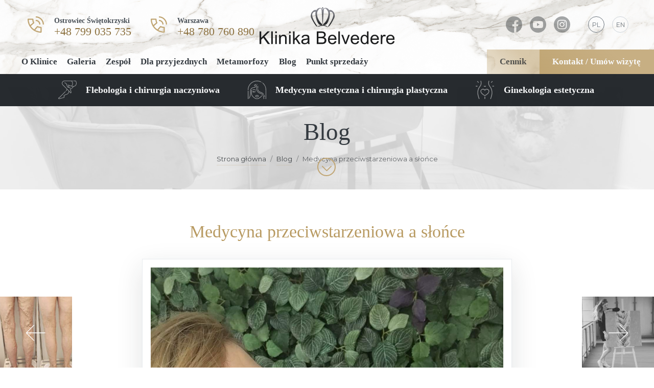

--- FILE ---
content_type: text/html; charset=UTF-8
request_url: https://klinikabelvedere.pl/Porady-eksperta/Medycyna-przeciwstarzeniowa-a-slonce~b13
body_size: 14501
content:
<!doctype html>
<html lang="pl">
	<head>
		<meta charset="utf-8">
		<meta name="viewport" content="width=device-width, initial-scale=1, shrink-to-fit=no">
		<link rel="icon" href="/favicon.png" type="image/png"><link rel='apple-touch-icon' type='image/png' sizes='72x72' href='/favicon.png'><link rel='apple-touch-icon' type='image/png' sizes='114x114' href='/favicon.png'><link rel="preconnect" href="https://fonts.googleapis.com"><link rel="preconnect" href="https://fonts.gstatic.com" crossorigin><link href="https://fonts.googleapis.com/css2?family=Montserrat:wght@300;400;700&family=Playfair+Display:ital,wght@0,400;0,700;1,400&display=swap" rel="stylesheet">
					<title>Medycyna przeciwstarzeniowa a słońce</title>
			

		
					<link href="/cache-buster-1698924748/dist/app.bec9aacfbb97a73bcbca.css" media="all" rel="stylesheet" type="text/css" />
			

<!-- Facebook Pixel Code -->
<script>
  !function(f,b,e,v,n,t,s)
  {if(f.fbq)return;n=f.fbq=function(){n.callMethod?
  n.callMethod.apply(n,arguments):n.queue.push(arguments)};
  if(!f._fbq)f._fbq=n;n.push=n;n.loaded=!0;n.version='2.0';
  n.queue=[];t=b.createElement(e);t.async=!0;
  t.src=v;s=b.getElementsByTagName(e)[0];
  s.parentNode.insertBefore(t,s)}(window, document,'script',
  'https://connect.facebook.net/en_US/fbevents.js');
  fbq('init', '200118592158337');
  fbq('track', 'PageView');
</script>
<noscript><img height="1" width="1" style="display:none"
  src="https://www.facebook.com/tr?id=200118592158337&ev=PageView&noscript=1"
/></noscript>
<!-- End Facebook Pixel Code -->



<meta name="google-site-verification" content="raYn44ajH1yN5_zUUs_g2-o4ztNZowzNBy613FZpGpY" />



<!-- Global site tag (gtag.js) - Google Analytics -->
<script async src="https://www.googletagmanager.com/gtag/js?id=G-Y6P6D63ZE2"></script>
<script>
  window.dataLayer = window.dataLayer || [];
  function gtag(){dataLayer.push(arguments);}
  gtag('js', new Date());

  gtag('config', 'G-Y6P6D63ZE2');
</script>

</head>
	<body class="front-blog-list ">
				<div class="page-container">
			<div class="header-container">
				<section class="navbar-wrapper">
	<nav class="navbar navbar-expand-lg js-navbar">
						<div class="navbar__brand">
			<a class="navbar__logo" href="/">
				<img src="/img/klinika-belvedere-logo.svg" alt="">
			</a>
		</div>

		<button class="navbar-toggler navbar__toggler" type="button" data-bs-toggle="collapse" data-bs-target="#navbarMenu" aria-controls="navbarMenu" aria-expanded="false" aria-label="rozwiń menu">
			<span class="icon"></span>
		</button>

		<div class="collapse navbar-collapse navbar__collapse" id="navbarMenu">
			<div class="navbar__menu">

				<ul class="menu --service">
																										<li class="menu__item service --phlebology  main  -has-submenu">
									<a class="menu__link " href="/Flebologia-i-chirurgia-naczyniowa">
										<svg class="menu__icon">
											<use xlink:href="/dist/svg-sprite.svg#icon-phlebology"></use>
										</svg>
										<div class="menu__label" data-label="Flebologia i chirurgia naczyniowa">
											Flebologia i chirurgia naczyniowa
										</div>
									</a>
																												<div id="megamenu-flebologia" class="megamenu-wrapper">
	<div class="megamenu">
		<div class="container p-0">
			<div class="row m-0">


				
					<div class="col-lg-6 px-3">
													<div class="nav">
								<div class="nav__category">
									<a class="nav__link" href="/Flebologia-i-chirurgia-naczyniowa/Choroby-ukladu-zylnego">Choroby układu żylnego</a>
								</div>
								<ul class="nav__links --cols">
																																										<li class="nav__item">
													<a class="nav__link" href="/Flebologia-i-chirurgia-naczyniowa/Choroby-ukladu-zylnego/Pajaczki">Pajączki naczyniowe</a>
												</li>
																																												<li class="nav__item">
													<a class="nav__link" href="/Flebologia-i-chirurgia-naczyniowa/Choroby-ukladu-zylnego/Zylaki">Żylaki kończyn dolnych</a>
												</li>
																																												<li class="nav__item">
													<a class="nav__link" href="/Flebologia-i-chirurgia-naczyniowa/Choroby-ukladu-zylnego/Owrzodzenia-i-rany">Owrzodzenia żylne i rany</a>
												</li>
																																												<li class="nav__item">
													<a class="nav__link" href="/Flebologia-i-chirurgia-naczyniowa/Choroby-ukladu-zylnego/Zakrzepica">Zakrzepica żylna</a>
												</li>
																																												<li class="nav__item">
													<a class="nav__link" href="/Flebologia-i-chirurgia-naczyniowa/Choroby-ukladu-zylnego/Problemy-zylne-w-ciazy">Problemy żylne w ciąży</a>
												</li>
																																												<li class="nav__item">
													<a class="nav__link" href="/Flebologia-i-chirurgia-naczyniowa/Choroby-ukladu-zylnego/Zylaki-okolic-intymnych">Żylaki okolic intymnych</a>
												</li>
																																												<li class="nav__item">
													<a class="nav__link" href="/Flebologia-i-chirurgia-naczyniowa/Choroby-ukladu-zylnego/Nadmiar-tkanki-tluszczowej-i-cellulit">Cellulit</a>
												</li>
																																												<li class="nav__item">
													<a class="nav__link" href="/Flebologia-i-chirurgia-naczyniowa/Choroby-ukladu-zylnego/Cellulit">Cellulit</a>
												</li>
																																												<li class="nav__item">
													<a class="nav__link" href="/Flebologia-i-chirurgia-naczyniowa/Choroby-ukladu-zylnego/Obrzeki">Obrzęki</a>
												</li>
																																												<li class="nav__item">
													<a class="nav__link" href="/Flebologia-i-chirurgia-naczyniowa/Choroby-ukladu-zylnego/Poszerzone-żyły-na-dekolcie-i-piersiach">Poszerzone żyły na dekolcie i piersiach</a>
												</li>
																																																											</ul>
							</div>
											</div>
					<div class="col-lg-6 px-3">
													<div class="nav">
								<div class="nav__category">
									<a class="nav__link" href="/Flebologia-i-chirurgia-naczyniowa/Diagnostyka-i-leczenie">Diagnostyka i leczenie</a>
								</div>
								<ul class="nav__links --cols">
																																										<li class="nav__item">
													<a class="nav__link" href="/Flebologia-i-chirurgia-naczyniowa/Diagnostyka-i-leczenie/Konsultacja-z-USG-Doppler">Konsultacja z USG Doppler</a>
												</li>
																																												<li class="nav__item">
													<a class="nav__link" href="/.Flebologia-i-chirurgia-naczyniowa-skleroterapia">Echoskleroterapia</a>
												</li>
																																												<li class="nav__item">
													<a class="nav__link" href="/Flebologia-i-chirurgia-naczyniowa/Diagnostyka-i-leczenie/Mikroskleroterapia">Mikroskleroterapia</a>
												</li>
																																												<li class="nav__item">
													<a class="nav__link" href="/Flebologia-i-chirurgia-naczyniowa/Diagnostyka-i-leczenie/Laser-wewnatrznaczyniowy">Laser wewnątrznaczyniowy</a>
												</li>
																																												<li class="nav__item">
													<a class="nav__link" href="/Flebologia-i-chirurgia-naczyniowa/Diagnostyka-i-leczenie/Klej-wewnatrznaczyniowy">Klej wewnątrznaczyniowy</a>
												</li>
																																												<li class="nav__item">
													<a class="nav__link" href="/Flebologia-i-chirurgia-naczyniowa/Diagnostyka-i-leczenie/Fale-radiowe">Fale radiowe</a>
												</li>
																																												<li class="nav__item">
													<a class="nav__link" href="/Flebologia-i-chirurgia-naczyniowa/Diagnostyka-i-leczenie/System-bezpiecznej%20skleroterapii">System bezpiecznej skleroterapii</a>
												</li>
																																												<li class="nav__item">
													<a class="nav__link" href="/Flebologia-i-chirurgia-naczyniowa/Diagnostyka-i-leczenie/System-blokady-%C5%BCylnej">System blokady żylnej</a>
												</li>
																																												<li class="nav__item">
													<a class="nav__link" href="/Flebologia-i-chirurgia-naczyniowa/Diagnostyka-i-leczenie/System-mechanochemiczny">System mechanochemiczny</a>
												</li>
																																												<li class="nav__item">
													<a class="nav__link" href="/Flebologia-i-chirurgia-naczyniowa/Diagnostyka-i-leczenie/System-rotacyjno-chemiczny">System rotacyjno-chemiczny</a>
												</li>
																																												<li class="nav__item">
													<a class="nav__link" href="/Flebologia-i-chirurgia-naczyniowa/Diagnostyka-i-leczenie/Mikroflebektomia">Mikroflebektomia</a>
												</li>
																																												<li class="nav__item">
													<a class="nav__link" href="/Flebologia-i-chirurgia-naczyniowa/Diagnostyka-i-leczenie/Klasyczna-operacja">Klasyczna operacja</a>
												</li>
																																												<li class="nav__item">
													<a class="nav__link" href="/Flebologia-i-chirurgia-naczyniowa/Diagnostyka-i-leczenie/Kompresjoterapia">Kompresjoterapia</a>
												</li>
																																												<li class="nav__item">
													<a class="nav__link" href="/Flebologia-i-chirurgia-naczyniowa/Diagnostyka-i-leczenie/Drenaz-limfatyczny">Drenaż limfatyczny</a>
												</li>
																																																											</ul>
							</div>
											</div>

							</div>
		</div>
	</div>
</div>

																	</li>
																																							<li class="menu__item service --aesthetic  main  -has-submenu">
									<a class="menu__link " href="/Medycyna-estetyczna-i-chirurgia-plastyczna">
										<svg class="menu__icon">
											<use xlink:href="/dist/svg-sprite.svg#icon-aesthetic"></use>
										</svg>
										<div class="menu__label" data-label="Medycyna estetyczna i chirurgia plastyczna">
											Medycyna estetyczna i chirurgia plastyczna
										</div>
									</a>
																												<div id="megamenu-medycyna-estetyczna" class="megamenu-wrapper">
	<div class="megamenu">
		<div class="container p-0">
			<div class="row m-0">


				
					<div class="col-lg-6 px-3">
													<div class="nav">
								<div class="nav__category">
									<a class="nav__link" href="/Medycyna-estetyczna-i-chirurgia-plastyczna/Zabiegi-na-twarz">Zabiegi na twarz</a>
								</div>
								<ul class="nav__links --cols">
																																										<li class="nav__item">
													<a class="nav__link" href="/Medycyna-estetyczna-i-chirurgia-plastyczna/Zabiegi-na-twarz/Mezoterapia-skory">Mezoterapia skóry</a>
												</li>
																																												<li class="nav__item">
													<a class="nav__link" href="/Medycyna-estetyczna-i-chirurgia-plastyczna/Zabiegi-na-twarz/Glebokie-nawilzenie-skory">Hydrobalans Soft Lift</a>
												</li>
																																												<li class="nav__item">
													<a class="nav__link" href="/Medycyna-estetyczna-i-chirurgia-plastyczna/Zabiegi-na-twarz/Toksyna-botulinowa-botox">Toksyna botulinowa</a>
												</li>
																																												<li class="nav__item">
													<a class="nav__link" href="/Medycyna-estetyczna-i-chirurgia-plastyczna/Zabiegi-na-twarz/Modelowanie-ust">Modelowanie ust 💋</a>
												</li>
																																												<li class="nav__item">
													<a class="nav__link" href="/Medycyna-estetyczna-i-chirurgia-plastyczna/Zabiegi-na-twarz/Osocze-bogatoplytkowe">Osocze bogatopłytkowe</a>
												</li>
																																												<li class="nav__item">
													<a class="nav__link" href="/Medycyna-estetyczna-i-chirurgia-plastyczna/Zabiegi-na-twarz/Biostymulacja-polinukleotydami">Biostymulacja polinukleotydami</a>
												</li>
																																												<li class="nav__item">
													<a class="nav__link" href="/Medycyna-estetyczna-i-chirurgia-plastyczna/Zabiegi-na-twarz/Wolumetria-twarzy">Wolumetria twarzy </a>
												</li>
																																												<li class="nav__item">
													<a class="nav__link" href="/Medycyna-estetyczna-i-chirurgia-plastyczna/Zabiegi-na-twarz/Usuwanie-zmarszczek">Usuwanie zmarszczek</a>
												</li>
																																												<li class="nav__item">
													<a class="nav__link" href="/Medycyna-estetyczna-i-chirurgia-plastyczna/Zabiegi-na-twarz/Peelingi-medyczne-przeciwstarzeniowe">Peelingi przeciwstarzeniowe</a>
												</li>
																																												<li class="nav__item">
													<a class="nav__link" href="/Medycyna-estetyczna-i-chirurgia-plastyczna/Zabiegi-na-twarz/Lipoliza-iniekcyjna">Lipoliza iniekcyjna</a>
												</li>
																																												<li class="nav__item">
													<a class="nav__link" href="/Medycyna-estetyczna-i-chirurgia-plastyczna/Zabiegi-na-twarz/Terapia-depigmentacyjna">Terapia depigmentacyjna</a>
												</li>
																																												<li class="nav__item">
													<a class="nav__link" href="/Medycyna-estetyczna-i-chirurgia-plastyczna/Zabiegi-na-twarz/Nici-liftinguj%C4%85ce">Nici liftingujące</a>
												</li>
																																												<li class="nav__item">
													<a class="nav__link" href="/Medycyna-estetyczna-i-chirurgia-plastyczna/Zabiegi-na-twarz/Kwas-polimlekowy">Kwas polimlekowy</a>
												</li>
																																												<li class="nav__item">
													<a class="nav__link" href="/Medycyna-estetyczna-i-chirurgia-plastyczna/Zabiegi-na-twarz/Kwas-hialuronowy">Kwas hialuronowy</a>
												</li>
																																												<li class="nav__item">
													<a class="nav__link" href="/Medycyna-estetyczna-i-chirurgia-plastyczna/Zabiegi-na-twarz/profhilo-molekuła-młodości">Molekuła młodości</a>
												</li>
																																												<li class="nav__item">
													<a class="nav__link" href="/Medycyna-estetyczna-i-chirurgia-plastyczna/Zabiegi-na-twarz/SkinPenPrecision">Zabieg mikronakłuwania skóry</a>
												</li>
																																																											</ul>
							</div>
											</div>
					<div class="col-lg-3 px-3">
													<div class="nav">
								<div class="nav__category">
									<a class="nav__link" href="/Medycyna-estetyczna-i-chirurgia-plastyczna/Zabiegi-na-oczy">Zabiegi na oczy</a>
								</div>
								<ul class="nav__links">
																																										<li class="nav__item">
													<a class="nav__link" href="/Medycyna-estetyczna-i-chirurgia-plastyczna/Zabiegi-na-oczy/Plastyka-powiek-gornych">Plastyka powiek górnych</a>
												</li>
																																												<li class="nav__item">
													<a class="nav__link" href="/Medycyna-estetyczna-i-chirurgia-plastyczna/Zabiegi-na-oczy/Plastyka-powiek-dolnych">Plastyka powiek dolnych</a>
												</li>
																																												<li class="nav__item">
													<a class="nav__link" href="/Medycyna-estetyczna-i-chirurgia-plastyczna/Zabiegi-na-oczy/Kepki-zolte">Kępki żółte</a>
												</li>
																																												<li class="nav__item">
													<a class="nav__link" href="/Medycyna-estetyczna-i-chirurgia-plastyczna/Zabiegi-na-oczy/Korekcja-odwijania-i-podwijania">Korekcja odwijania i podwijania</a>
												</li>
																																												<li class="nav__item">
													<a class="nav__link" href="/Medycyna-estetyczna-i-chirurgia-plastyczna/Zabiegi-na-oczy/Rewitalizacja-i-biostymulacja-okolic-oka">Rewitalizacja okolic oka</a>
												</li>
																																												<li class="nav__item">
													<a class="nav__link" href="/Medycyna-estetyczna-i-chirurgia-plastyczna/Zabiegi-na-oczy/Dolina-lez">Dolina łez</a>
												</li>
																																																											</ul>
																	<div class="nav__category mt-2">
										<a class="nav__link" href="/Medycyna-estetyczna-i-chirurgia-plastyczna/Laseroterapia">Laseroterapia</a>
									</div>
																									<div class="nav__category mt-2">
										<a class="nav__link" href="/Medycyna-estetyczna-i-chirurgia-plastyczna/Kosmetologia">Kosmetologia</a>
									</div>
															</div>
											</div>
					<div class="col-lg-3 px-3">
													<div class="nav">
								<div class="nav__category">
									<a class="nav__link" href="/Medycyna-estetyczna-i-chirurgia-plastyczna/Harmonia-ciala">Harmonia ciała</a>
								</div>
								<ul class="nav__links">
																																										<li class="nav__item">
													<a class="nav__link" href="/Medycyna-estetyczna-i-chirurgia-plastyczna/Harmonia-ciala/Plastyka-malzowin-usznych">Plastyka małżowin usznych</a>
												</li>
																																												<li class="nav__item">
													<a class="nav__link" href="/Medycyna-estetyczna-i-chirurgia-plastyczna/Harmonia-ciala/Wyszczuplanie-brzucha">Wyszczuplanie brzucha</a>
												</li>
																																												<li class="nav__item">
													<a class="nav__link" href="/Medycyna-estetyczna-i-chirurgia-plastyczna/Harmonia-ciala/Cellulit-ByeCellulite">Cellulit – Autorski program zabiegowy na cellulit Bye Cellulite</a>
												</li>
																																												<li class="nav__item">
													<a class="nav__link" href="/Medycyna-estetyczna-i-chirurgia-plastyczna/Harmonia-ciala/Lipoliza-iniekcyjna">Lipoliza iniekcyjna</a>
												</li>
																																												<li class="nav__item">
													<a class="nav__link" href="/Medycyna-estetyczna-i-chirurgia-plastyczna/Harmonia-ciala/Odmlodzenie-dloni">Odmłodzenie dłoni</a>
												</li>
																																												<li class="nav__item">
													<a class="nav__link" href="/Medycyna-estetyczna-i-chirurgia-plastyczna/szyja-i-dekolt">Szyja i dekolt</a>
												</li>
																																												<li class="nav__item">
													<a class="nav__link" href="/Medycyna-estetyczna-i-chirurgia-plastyczna/Harmonia-ciala/Leczenie-nadpotliwosci">Leczenie nadpotliwości</a>
												</li>
																																												<li class="nav__item">
													<a class="nav__link" href="/Medycyna-estetyczna-i-chirurgia-plastyczna/Harmonia-ciala/Usuwanie-zmian-skornych">Usuwanie zmian skórnych</a>
												</li>
																																												<li class="nav__item">
													<a class="nav__link" href="/Medycyna-estetyczna-i-chirurgia-plastyczna/Harmonia-ciala/Rozstepy">Rozstępy</a>
												</li>
																																												<li class="nav__item">
													<a class="nav__link" href="/Medycyna-estetyczna-i-chirurgia-plastyczna/Harmonia-ciala/Karboksyterapia-medyczna">Karboksyterapia medyczna</a>
												</li>
																																																											</ul>

							</div>
											</div>

							</div>
		</div>
	</div>
</div>

																	</li>
																																							<li class="menu__item service --ginecology  main  -has-submenu">
									<a class="menu__link " href="/Ginekologia-estetyczna">
										<svg class="menu__icon">
											<use xlink:href="/dist/svg-sprite.svg#icon-ginecology"></use>
										</svg>
										<div class="menu__label" data-label="Ginekologia estetyczna">
											Ginekologia estetyczna
										</div>
									</a>
																												<div id="megamenu-ginekologia" class="megamenu-wrapper">
	<div class="megamenu">
		<div class="container p-0">
			<div class="row m-0">


				
					<div class="col-lg-6 px-3">
													<div class="nav">
								<div class="nav__category">
									<a class="nav__link" href="/Ginekologia-estetyczna">Ginekologia estetyczna</a>
								</div>
								<ul class="nav__links --cols">
																																										<li class="nav__item">
													<a class="nav__link" href="/Ginekologia-estetyczna/Labioplastyka">Labioplastyka</a>
												</li>
																																												<li class="nav__item">
													<a class="nav__link" href="/Ginekologia-estetyczna/Osocze-bogatplytkowe-w-ginekologii-O-shot">Osocze bogatpłytkowe w ginekologii (O-shot)</a>
												</li>
																																												<li class="nav__item">
													<a class="nav__link" href="/Ginekologia-estetyczna/Kwas-hialuronowy-w-ginekologii-g-shot">Kwas hialuronowy w ginekologii (G-shot)</a>
												</li>
																																												<li class="nav__item">
													<a class="nav__link" href="/Ginekologia-estetyczna/Wypelnienie-i-ujedrnienie-warg-sromowych-wiekszych">Wypełnienie i ujędrnienie warg sromowych większych</a>
												</li>
																																												<li class="nav__item">
													<a class="nav__link" href="/Ginekologia-estetyczna/Zylaki-okolic-intymnych">Żylaki okolic intymnych</a>
												</li>
																																																																																</ul>
							</div>
											</div>
					<div class="col-lg-3 px-3">
											</div>
					<div class="col-lg-3 px-3">
											</div>

							</div>
		</div>
	</div>
</div>

																	</li>
																																																																																																																																																																																																																																																									</ul>

				<ul class="menu --main">
																																																																																																		<li class="menu__item  main ">
									<a class="menu__link " href="/klinika-flebologii-i-medycyny-estetycznej">
										<div class="menu__label" data-label="O Klinice">
											O Klinice
										</div>
									</a>
								</li>
																																							<li class="menu__item  main ">
									<a class="menu__link " href="/Galeria">
										<div class="menu__label" data-label="Galeria">
											Galeria
										</div>
									</a>
								</li>
																																							<li class="menu__item  main ">
									<a class="menu__link " href="/zespol-klinika-flebologii-i-medycyny-estetycznej">
										<div class="menu__label" data-label="Zespół">
											Zespół
										</div>
									</a>
								</li>
																																							<li class="menu__item  main ">
									<a class="menu__link " href="/Dla-przyjezdnych">
										<div class="menu__label" data-label="Dla przyjezdnych">
											Dla przyjezdnych
										</div>
									</a>
								</li>
																																							<li class="menu__item  main ">
									<a class="menu__link " href="/Metamorfozy">
										<div class="menu__label" data-label="Metamorfozy">
											Metamorfozy
										</div>
									</a>
								</li>
																																							<li class="menu__item  main active mainactive -active">
									<a class="menu__link " href="/Porady-eksperta">
										<div class="menu__label" data-label="Blog">
											Blog
										</div>
									</a>
								</li>
																																							<li class="menu__item  main ">
									<a class="menu__link " href="/Punkt-sprzedazy">
										<div class="menu__label" data-label="Punkt sprzedaży">
											Punkt sprzedaży
										</div>
									</a>
								</li>
																																							<li class="menu__item --pricing main ">
									<a class="menu__link " href="/Cennik">
										<div class="menu__label" data-label="Cennik">
											Cennik
										</div>
									</a>
								</li>
																																							<li class="menu__item --contact main ">
									<a class="menu__link " href="/Kontakt">
										<div class="menu__label" data-label="Kontakt / Umów wizytę">
											Kontakt / Umów wizytę
										</div>
									</a>
								</li>
																																	</ul>

				<ul class="navbar__social">
																		<li class="social">
								<a class="social__link" href="https://www.facebook.com/klinikabelvedere/" target="_blank">
									<svg class="footer__icon">
										<use xlink:href="/dist/svg-sprite.svg#icon-facebook"></use>
									</svg>
								</a>
							</li>
																								<li class="social">
								<a class="social__link" href="https://www.youtube.com/channel/UCPWKAlZaR29rq5Il4uNOi_Q" target="_blank">
									<svg class="footer__icon">
										<use xlink:href="/dist/svg-sprite.svg#icon-youtube"></use>
									</svg>
								</a>
							</li>
																								<li class="social">
								<a class="social__link" href="https://www.instagram.com/klinika.belvedere" target="_blank">
									<svg class="footer__icon">
										<use xlink:href="/dist/svg-sprite.svg#icon-instagram"></use>
									</svg>
								</a>
							</li>
																										</ul>

				<ul class="navbar__contact">
					<li class="contact">
						<div class="contact__icon">
							<svg class="footer__icon">
								<use xlink:href="/dist/svg-sprite.svg#icon-phone"></use>
							</svg>
						</div>
						<div class="contact__label">
							<strong>
								Ostrowiec Świętokrzyski
							</strong>
							<a class="contact__link" href="tel:+48 799 035 735">
								+48 799 035 735
							</a>
						</div>
					</li>
					<li class="contact ms-lg-4 ms-xxl-5">
						<div class="contact__icon">
							<svg class="footer__icon">
								<use xlink:href="/dist/svg-sprite.svg#icon-phone"></use>
							</svg>
						</div>
						<div class="contact__label">
							<strong>
								Warszawa
							</strong>
							<a class="contact__link" href="tel:+48 780 760 890">
								+48 780 760 890
							</a>
						</div>
					</li>
				</ul>

				<ul class="navbar__language">
					<li class="language -active">
						<a href="/" class="language__link">
							pl
						</a>
					</li>
					<li class="language ">
						<a href="/en" class="language__link">
							en
						</a>
					</li>
				</ul>

			</div>
		</div>
	</nav>
</section>

					<section class="top-hero-wrapper">
	<div class="top">
		<div class="top__caption">
			<div class="container">
				<div class="row align-items-center">
					<div class="col-lg-12 col-xl-12 ">
						<div class="caption">
							<div class="caption__head">
																	<h1>Blog</h1>
															</div>
														

<div class="breadcrumbs-wrapper">
	<nav aria-label="breadcrumb">
		<ol class="breadcrumb">
			<li class="breadcrumb__item">
				<a class="breadcrumb__link" href="/">Strona główna</a>
			</li>
						<li class="breadcrumb__item --active"  aria-current="page" >
			<a class="breadcrumb__link" href="/Porady-eksperta" target="">
				Blog
			</a>
		</li>
	
							<li class="breadcrumb__item -active">
					<span>Medycyna przeciwstarzeniowa a słońce</span>
				</li>
					</ol>
	</nav>
</div>
						</div>
					</div>
				</div>
			</div>
		</div>
		<div class="top__hero">
			<div class="hero">
				<div class="hero__img">
					<div class="img"  data-rellax data-rellax-speed="-2" >
																			<img width="1920" height="800" alt="" src="/klinika/image-thumb__6__top-hero/gabinet_medycynaestetyczna.jpg" srcset="/klinika/image-thumb__6__top-hero/gabinet_medycynaestetyczna.jpg 1x, /klinika/image-thumb__6__top-hero/gabinet_medycynaestetyczna@2x.jpg 2x" />
											</div>
				</div>
			</div>
		</div>
		<div class="top__scroll-btn" data-rellax data-rellax-speed="-.5">
			<a data-to href="#content">
				<svg width="32" height="32">
					<use xlink:href="/dist/svg-sprite.svg#icon-arrow-down"></use>
				</svg>
			</a>
		</div>
	</div>
</section>

			</div>
			<div class="content-container">
				<main class="content" id="content">
					
		
	<section class="blog-index py-3 py-lg-4">
		<aside class="blog-aside d-none d-lg-block" data-sal="fade" data-sal-delay="300" data-sal-duration="1500" data-sal-threshold="1">
			<div class="aside">
									<div class="aside__prev" data-rellax data-rellax-speed="-4">
						<a href="/Porady-eksperta/Najwieksze-mity-na-temat-zylakow-konczyn-dolnych~b12" class="aside__link">
							<div class="aside__img">
								<svg version="1.1" xmlns="http://www.w3.org/2000/svg" xmlns:xlink="http://www.w3.org/1999/xlink" x="0px" y="0px" width="30px" height="25px" viewbox="0 0 30 25" style="overflow:visible;enable-background:new 0 0 30 25;" xml:space="preserve">
									<g>
										<polyline class="st0" points="17.5,24.5 29.5,12.5 17.5,0.5 	"/>
										<line class="st0" x1="29.5" y1="12.5" x2="0.5" y2="12.5"/>
									</g>
								</svg>
								<img width="280" height="280" alt="" src="/blog/2021/01/image-thumb__131__blog-index-aside/z%CC%87ylaki.jpg" srcset="/blog/2021/01/image-thumb__131__blog-index-aside/z%CC%87ylaki.jpg 1x, /blog/2021/01/image-thumb__131__blog-index-aside/z%CC%87ylaki@2x.jpg 2x" />
							</div>
							<h6 class="aside__title">
								Największe mity na temat żylaków kończyn dolnych
							</h6>
						</a>
					</div>
													<div class="aside__next" data-rellax data-rellax-speed="-4">
						<a href="/Porady-eksperta/Wypadanie-wlosow-problem-rowniez-kobiecy~b14" class="aside__link">
							<div class="aside__img">
								<svg version="1.1" xmlns="http://www.w3.org/2000/svg" xmlns:xlink="http://www.w3.org/1999/xlink" x="0px" y="0px" width="30px" height="25px" viewbox="0 0 30 25" style="overflow:visible;enable-background:new 0 0 30 25;" xml:space="preserve">
									<g>
										<polyline class="st0" points="17.5,24.5 29.5,12.5 17.5,0.5 	"/>
										<line class="st0" x1="29.5" y1="12.5" x2="0.5" y2="12.5"/>
									</g>
								</svg>
								<img width="280" height="280" alt="" src="/blog/2018/image-thumb__187__blog-index-aside/zdjecie_wlosyy-mniejsze-800x500.jpg" srcset="/blog/2018/image-thumb__187__blog-index-aside/zdjecie_wlosyy-mniejsze-800x500.jpg 1x, /blog/2018/image-thumb__187__blog-index-aside/zdjecie_wlosyy-mniejsze-800x500@2x.jpg 2x" />
							</div>
							<h6 class="aside__title">
								Wypadanie włosów – problem również kobiecy.
							</h6>
						</a>
					</div>
							</div>
		</aside>
		<div class="container">
			<div class="row">
				<div class="col-lg-10 offset-lg-1 col-xl-8 offset-xl-2">
					<div class="blog-content">
						<article class="blog ">
							<h1 class="blog__title">
								Medycyna przeciwstarzeniowa a słońce
							</h1>
							<div class="blog__img">
								<div class="img">
									<img width="1200" height="1600" class="img-fluid" alt="" src="/blog/2019/05/image-thumb__182__blog-index/filtry.jpg" srcset="/blog/2019/05/image-thumb__182__blog-index/filtry.jpg 1x, /blog/2019/05/image-thumb__182__blog-index/filtry@2x.jpg 2x" />
								</div>
							</div>

							<div class="blog__lead" data-letter="C">
								Co aż w 80% odpowiada za starzenie się naszej twarzy i szyi? Ma także na sumieniu rumień i rozszerzone naczynka, a także przebarwienia, nadmierne rogowacenie, a nawet nowotwory skóry? 
							</div>

							<div class="blog__content">
																																						<div class="blog__txt">
												<p>Odpowiedź wydaje się oczywista – ekspozycja na słońce. Promieniowanie ultrafioletowe bowiem to największy wróg urody i zdrowia. Choć teoretycznie to wiemy, to jednak często marzy nam się muśnięta słońcem skóra. Niestety, udowodniono, że słońce niszczy kolagen i <strong>kwas hialuronowy</strong>, uszkadza elastynę i pogłębia zmarszczki. W poniższym artykule spróbuję Was do tego przekonać.</p>

<h4>Fotostarzenie</h4>

<p>Chyba najgłośniejszym na świecie przypadkiem pokazującym jak szkodliwe jest oddziaływanie promieni UVA jest 69-letni kierowca ciężarówki. Przez 25 lat pracy był on narażony na działanie promieni słońca zza szyby swojego wozu. W związku z tym lewa strona twarzy zaczęła prezentować wszystkie objawy tzw. fotostarzenia, podczas gdy prawa, schowana w cieniu, nie ukazywała tak nasilonych oznaków przewlekłej ekspozycji na słońce. To bezsprzeczny dowód na to, że promienie ultrafioletowe nie są naszym sprzymierzeńcem w kwestii urody, a UVA przenika nawet przez szyby.</p>

<h4>Starzenie? Słońce wiedzie prym…</h4>

<p>Jako dygresję dodam, że starzenie się naszej twarzy jest kombinacją czynników wewnętrznych oraz zewnętrznych i żaden typ starzenia nie występuje w czystej postaci. Wewnętrzne starzenie zależy od naszego biologicznego potencjału – zakodowane jest w naszych genach oraz uwarunkowane jest od stanu gospodarki hormonalnej czy występowania chorób przewlekłych. Spośród czynników zewnętrzych prym wiedzie jednak ekspozycja na słońce, mniejszy udział ma zanieczyszczenie powietrza, palenie papierosów, czy ekspozycja na chemikalia czy toksyny. Uszkodzenie skóry przez promieniowanie ultrafioletowe (tzw. photoaging) objawia się skórą grubą, ale i wiotką , z głębokimi zmarszczkami. Pogrubiona warstwa rogowa sprawia, że cera nabiera ziemistego koloru. Uszkodzenie płaszcza hydrolipidowego wpływa na dodatkowe łuszczenie. W efekcie skóra jest szorstka, przesuszona i odwodniona. To, że skórze mocno chce się pić, widać po siateczce drobnych zmarszczek odwodnieniowych np. na skórze powiek dolnych i policzków.</p>

<h4>Promieniowanie UVA vs. UVB</h4>

<p>Chociaż w przeszłości koncentrowano się głównie na uszkodzeniach wywołanych przez promieniowanie UVB, obecnie wiadomo, że promieniowanie UVA prowadzi także do fotouszkodzeń, chociaż nie powoduje w odróżnieniu od UVB rumienia, czyli oparzeń skóry. UVA nazwano nawet „cichym zabójcą”. Promienie te penetrują w głąb tkanki łącznej i są odpowiedzialne za tworzenie tzw. wolnych rodników, a w związku z tym prowadzą do fotostarzenia oraz reakcji fototoksycznych i fotoalergicznych.</p>

<h4>Profilaktyka</h4>

<p>Walka z fotostarzeniem skóry twarzy to częsty aspekt pracy <strong>lekarza medycyny estetycznej</strong>. Pozbywamy się plam, walczymy z odwodnieniem, szukamy sposobów na odtworzenie utraconego kolagenu. Jednak najprostszym sposobem jest jak zawsze profilaktyka… czyli unikanie słońca. Na twarz warto stosować filtry słoneczne z filtrem o wartości minimum 30, a najlepiej z najwyższym filtrem o wartości SPF 50 i PPD powyżej 20 (wyjaśnienie poniżej). Także jesienią, zimną i wiosną, gdy słońce pozornie wydaje się niegroźne – UVA przenika bowiem nawet przez chmury i szyby.</p>

<h4>SPF i PPD</h4>

<p>Podany na opakowaniu numer filtru przeciwsłonecznego SPF to tak zwany „czynnik protekcji przeciwsłonecznej”. Filtr o numerze 50 oznacza, że reakcja oparzeniowa skóry wystąpi, ale po pięćdziesiąt razy dłuższym czasie, niż gdybyśmy nie stosowali filtra. Ale uwaga! Ponieważ rumień powstaje tylko po ekspozycji na promieniowanie UVB, wartość SPF określa naszą ochronę tylko przed tym promieniowaniem.</p>

<p>Określenie standardów pozwalających na ocenę protekcji przed UVA przysparza więcej trudności. Stosowany jest wskaźnik PPD. Wartość 20 świadczy o dwadzieścia razy mniejszej absorpcji UVA przez skórę w porównaniu do skóry niechronionej.</p>

<p>Ważne jest aby wybierać produkty o szerokim spektrum ochrony: zarówno przed UVB i UVA. Szukajcie zatem produktów, które oprócz wysokiego wskaźnika SPF mają także wysoki wskaźnik PPD! &nbsp;Odpowiedni dobór kremu z filtrem jest bardzo prosty i nie będę go Wam komplikować tabelami i wykresami. Przejdźmy do meritum. Szukamy ochrony szerokopasmowej, tj. oznaczeń “UVA w kółku” lub napisu “broad spectrum”.</p>

<h4>Filtr fizyczny czy chemiczny?</h4>

<p>Filtry przeciwsłoneczne możemy podzielić na fizyczne i chemiczne. Składniki filtrów fizycznych (nieorganicznych), takie jak dwutlenek tytanu czy tlenek cynku są dobrze tolerowane przez skórę i rzadko kiedy wywołują podrażnienia (są słabymi alergenami). Na ten moment stanowisko PTD jest takie, aby dzieci do 2 lat stosowały tylko filtry mineralne. Należy jednak wspomnieć, że samodzielnie stosowane filtry mineralne nie wykazują w 100% skutecznej ochrony przed szkodliwym działaniem słońca. Dlatego też filtry mineralne często łączy się z filtrami chemicznymi. Niektóre filtry chemiczne – szczególnie te nowej generacji – chronią lepiej niż filtry mineralne w zakresie długich fal UVA, a ryzyko alergizacji przy nich również jest niewielkie!</p>

<h4>Jak nie zniechęcić się do filtru i trafić w ideał?</h4>

<p>Sama dobrze to wiem, że filtry bywają problematyczne. Niektóre bielą, inne zapychają pory, długo się wchłaniają i powodują świecenie skóry. Dlatego też&nbsp;wiele osób się zniechęca i rezygnuje z ich stosowania, co ostatecznie nie jest dobrym rozwiązaniem. Całe szczęście technologia poszła do przodu i mamy coraz większy wybór filtrów przyjaznych w użytkowaniu.</p>

<h4>Trądzik</h4>

<p>Osoby z cerą trądzikową bezwzględnie powinny stosować ochronę przeciwsłoneczną. Wprawdzie utarło się stwierdzenie, że promienie słoneczne pomagają na trądzik. Poprawa ta jest jedynie krótkotrwała. W dłuższej perspektywie zaniechanie stosowania filtrów przynosi negatywne konsekwencje, zwłaszcza, że wiele preparatów stosowanych w leczeniu zmian trądzikowych powoduje nadwrażliwość na światło słoneczne.<br />
Warto szukać filtrów o lekkiej nietłustej konsystencji, „niekomedogennych”, to znaczy takich, które nie blokują ujść gruczołów łojowych.</p>

<h4>Przebarwienia</h4>

<p>Powiedzmy sobie szczerze – nie ma sposobu na całkowite zatrzymanie hiperpigmentacji. Jedyny sposób na życie bez plam, to usuwanie istniejących przebarwień i unikanie słońca. Osoby podatne na przebarwienia powinny stosować kremy z najwyższym filtrem.</p>

<h4>Alergie / Skóra wrażliwa</h4>

<p>Niektóre skóry nie tolerują filtrów, gdyż ich twarz reaguje zaczerwienieniem. Często może być to reakcja na niektóre filtry chemiczne lub inne składniki. Wówczas dla tych osób najwłaściwsze może okazać się stosowanie filtrów mineralnych, o jak najprostszym (najkrótszym) składzie.</p>

<p>Szczególnie trudno trafić w ideał jeśli chodzi o filtry z wysoką ochroną, ale zapewniam Was, że gdy już traficie, Wasza skóra Wam w przyszłości podziękuje. Owszem, na rynku istnieje wiele filtrów określanych mianem „miejskich”, tj. o mniejszej ochronie SPF np. 20. Mogą one się sprawdzić jeśli funkcjonujemy tylko między domem a pracą czy szkołą. Kremy te z reguły mają lepszą konsystencję, nie są tak tłuste jak w przypadku wyższej protekcji i nie bielą tak znacznie skóry.</p>

<p>Podsumowując, filtry&nbsp;najlepiej z wysoką protekcją UVA i UVB, to najlepsza profilaktyka przeciwzmarszczkowa, jaką możecie zafundować swojej skórze. Nawyk nakładania filtrów warto zatem wcielić w życie już od dziś.<br />
&nbsp;</p>

											</div>
																																																												<div class="blog__txt">
												
											</div>
																																																						</div>

							<div class="blog__info">
								<div class="blog__date">
									<svg width="1.25em" height="1.25em" viewbox="0 0 16 16" class="bi bi-calendar3 text-primary" fill="currentColor" xmlns="http://www.w3.org/2000/svg">
										<path fill-rule="evenodd" d="M14 0H2a2 2 0 0 0-2 2v12a2 2 0 0 0 2 2h12a2 2 0 0 0 2-2V2a2 2 0 0 0-2-2zM1 3.857C1 3.384 1.448 3 2 3h12c.552 0 1 .384 1 .857v10.286c0 .473-.448.857-1 .857H2c-.552 0-1-.384-1-.857V3.857z"/>
										<path fill-rule="evenodd" d="M6.5 7a1 1 0 1 0 0-2 1 1 0 0 0 0 2zm3 0a1 1 0 1 0 0-2 1 1 0 0 0 0 2zm3 0a1 1 0 1 0 0-2 1 1 0 0 0 0 2zm-9 3a1 1 0 1 0 0-2 1 1 0 0 0 0 2zm3 0a1 1 0 1 0 0-2 1 1 0 0 0 0 2zm3 0a1 1 0 1 0 0-2 1 1 0 0 0 0 2zm3 0a1 1 0 1 0 0-2 1 1 0 0 0 0 2zm-9 3a1 1 0 1 0 0-2 1 1 0 0 0 0 2zm3 0a1 1 0 1 0 0-2 1 1 0 0 0 0 2zm3 0a1 1 0 1 0 0-2 1 1 0 0 0 0 2z"/>
									</svg>
									16
									maj
									2019
									00:05
								</div>
																	<div class="blog__author">
										<svg width="1.25em" height="1.25em" viewbox="0 0 16 16" class="bi bi-person-square text-primary" fill="currentColor" xmlns="http://www.w3.org/2000/svg">
											<path fill-rule="evenodd" d="M14 1H2a1 1 0 0 0-1 1v12a1 1 0 0 0 1 1h12a1 1 0 0 0 1-1V2a1 1 0 0 0-1-1zM2 0a2 2 0 0 0-2 2v12a2 2 0 0 0 2 2h12a2 2 0 0 0 2-2V2a2 2 0 0 0-2-2H2z"/>
											<path fill-rule="evenodd" d="M2 15v-1c0-1 1-4 6-4s6 3 6 4v1H2zm6-6a3 3 0 1 0 0-6 3 3 0 0 0 0 6z"/>
										</svg>
										lek. Paulina Siastała
									</div>
															</div>

													</article>

					</div>
				</div>
			</div>
		</div>
	</section>
			<aside class="blog-related-wrapper" >
			<div class="container">
				<div class="row">
					<div class="col">
						<div class="head mb-3">
							<div class="h2 text-center --primary">Czytaj także</div>
						</div>
					</div>
				</div>
				<div class="row">
					<div class="col">
						<div class="related-slider">
							<div class="js-blog-related-slider">
																											<div class="blog">
											<a href="/Porady-eksperta/Jak-sie-pozbyc-cellulitu-Flebolog-dr-Pawel-Siastala-ocenia-domowe-metody~b54" class="blog__link">
												<div class="blog__img">
													<img width="480" height="360" alt="" src="/_default_upload_bucket/image-thumb__420__blog-index-related/Group%2035034.jpg" srcset="/_default_upload_bucket/image-thumb__420__blog-index-related/Group%2035034.jpg 1x, /_default_upload_bucket/image-thumb__420__blog-index-related/Group%2035034@2x.jpg 2x" />
												</div>
												<div class="blog__content">
													<h5 class="blog__title" data-letter="J">
														Jak się pozbyć cellulitu? Flebolog dr Paweł Siastała ocenia domowe metody
													</h5>
																											<div class="blog__txt">
															Cellulit, pomarańczowa skórka – na pewno nie raz słyszeliście te określenia. Czym tak naprawdę jest cellulit i jakimi sposobami...
														</div>
																										<div class="blog__more" title="item.btn.read-more">
														<svg version="1.1" xmlns="http://www.w3.org/2000/svg" xmlns:xlink="http://www.w3.org/1999/xlink" x="0px" y="0px" width="30px" height="25px" viewbox="0 0 30 25" style="overflow:visible;enable-background:new 0 0 30 25;" xml:space="preserve">
															<g>
																<polyline class="st0" points="17.5,24.5 29.5,12.5 17.5,0.5 	"/>
																<line class="st0" x1="29.5" y1="12.5" x2="0.5" y2="12.5"/>
															</g>
														</svg>
													</div>
												</div>
											</a>
										</div>
																																				<div class="blog">
											<a href="/Porady-eksperta/Zakladanie-wyrobow-uciskowych-nigdy-nie-bylo-prostsze-Wskazowki-od-flebologa-Dr-Pawla-Siastaly~b53" class="blog__link">
												<div class="blog__img">
													<img width="480" height="360" alt="" src="/_default_upload_bucket/image-thumb__381__blog-index-related/Zrzut%20ekranu%202021-10-21%20o%2008.15.28.jpg" srcset="/_default_upload_bucket/image-thumb__381__blog-index-related/Zrzut%20ekranu%202021-10-21%20o%2008.15.28.jpg 1x, /_default_upload_bucket/image-thumb__381__blog-index-related/Zrzut%20ekranu%202021-10-21%20o%2008.15.28@2x.jpg 2x" />
												</div>
												<div class="blog__content">
													<h5 class="blog__title" data-letter="Z">
														Zakładanie wyrobów uciskowych nigdy nie było prostsze. Wskazówki od flebologa Dr Pawła Siastały
													</h5>
																											<div class="blog__txt">
															Jaki rodzaj pończoch jest najlepszy? Taki, który chcesz nosić. I taki, który potrafisz założyć. Obecnie na rynku mamy mnogość...
														</div>
																										<div class="blog__more" title="item.btn.read-more">
														<svg version="1.1" xmlns="http://www.w3.org/2000/svg" xmlns:xlink="http://www.w3.org/1999/xlink" x="0px" y="0px" width="30px" height="25px" viewbox="0 0 30 25" style="overflow:visible;enable-background:new 0 0 30 25;" xml:space="preserve">
															<g>
																<polyline class="st0" points="17.5,24.5 29.5,12.5 17.5,0.5 	"/>
																<line class="st0" x1="29.5" y1="12.5" x2="0.5" y2="12.5"/>
															</g>
														</svg>
													</div>
												</div>
											</a>
										</div>
																																				<div class="blog">
											<a href="/Porady-eksperta/Duze-zylaki-Czy-mozna-je-wyleczyc-metodami-maloinwazyjnymi~b52" class="blog__link">
												<div class="blog__img">
													<img width="480" height="360" alt="" src="/_default_upload_bucket/image-thumb__374__blog-index-related/zylaki1.jpg" srcset="/_default_upload_bucket/image-thumb__374__blog-index-related/zylaki1.jpg 1x, /_default_upload_bucket/image-thumb__374__blog-index-related/zylaki1@2x.jpg 2x" />
												</div>
												<div class="blog__content">
													<h5 class="blog__title" data-letter="D">
														Duże żylaki. Czy można je wyleczyć metodami małoinwazyjnymi?
													</h5>
																											<div class="blog__txt">
															Duże żylaki — czy takie też Pan leczy? Czy może tylko pajączki i mniejsze żylaki? Te pytania, choć trafiają się rzadko, to...
														</div>
																										<div class="blog__more" title="item.btn.read-more">
														<svg version="1.1" xmlns="http://www.w3.org/2000/svg" xmlns:xlink="http://www.w3.org/1999/xlink" x="0px" y="0px" width="30px" height="25px" viewbox="0 0 30 25" style="overflow:visible;enable-background:new 0 0 30 25;" xml:space="preserve">
															<g>
																<polyline class="st0" points="17.5,24.5 29.5,12.5 17.5,0.5 	"/>
																<line class="st0" x1="29.5" y1="12.5" x2="0.5" y2="12.5"/>
															</g>
														</svg>
													</div>
												</div>
											</a>
										</div>
																																				<div class="blog">
											<a href="/Porady-eksperta/Czy-skleroterapia-boli-Czy-zamykanie-pajaczkow-jest-bolesne-Artykul-flebologa-Dr-Pawla-Siastaly~b51" class="blog__link">
												<div class="blog__img">
													<img width="480" height="360" alt="" src="/_default_upload_bucket/image-thumb__372__blog-index-related/Zrzut%20ekranu%202021-10-7%20o%2008.11.47.jpg" srcset="/_default_upload_bucket/image-thumb__372__blog-index-related/Zrzut%20ekranu%202021-10-7%20o%2008.11.47.jpg 1x, /_default_upload_bucket/image-thumb__372__blog-index-related/Zrzut%20ekranu%202021-10-7%20o%2008.11.47@2x.jpg 2x" />
												</div>
												<div class="blog__content">
													<h5 class="blog__title" data-letter="C">
														Czy skleroterapia boli? Czy zamykanie pajączków jest bolesne? Artykuł flebologa Dr Pawła Siastały
													</h5>
																											<div class="blog__txt">
															Za każdym razem, gdy pokazuję Wam filmik z leczenia pajączków, dostaję wiadomości — czy to boli albo piszecie mi, że mieliście...
														</div>
																										<div class="blog__more" title="item.btn.read-more">
														<svg version="1.1" xmlns="http://www.w3.org/2000/svg" xmlns:xlink="http://www.w3.org/1999/xlink" x="0px" y="0px" width="30px" height="25px" viewbox="0 0 30 25" style="overflow:visible;enable-background:new 0 0 30 25;" xml:space="preserve">
															<g>
																<polyline class="st0" points="17.5,24.5 29.5,12.5 17.5,0.5 	"/>
																<line class="st0" x1="29.5" y1="12.5" x2="0.5" y2="12.5"/>
															</g>
														</svg>
													</div>
												</div>
											</a>
										</div>
																																				<div class="blog">
											<a href="/Porady-eksperta/Szczotkowanie-nog-na-sucho-i-mokro--opinia-flebologa--Dr-Pawla-Siastaly~b50" class="blog__link">
												<div class="blog__img">
													<img width="480" height="360" alt="" src="/_default_upload_bucket/image-thumb__349__blog-index-related/www_21.jpg" srcset="/_default_upload_bucket/image-thumb__349__blog-index-related/www_21.jpg 1x, /_default_upload_bucket/image-thumb__349__blog-index-related/www_21@2x.jpg 2x" />
												</div>
												<div class="blog__content">
													<h5 class="blog__title" data-letter="S">
														Szczotkowanie nóg na sucho i&nbsp;mokro — opinia flebologa — Dr Pawła Siastały
													</h5>
																											<div class="blog__txt">
															Masaż ciała szczotką na sucho i mokro z roku na rok robi się coraz bardziej popularny ze względu na długą listę zalet, które...
														</div>
																										<div class="blog__more" title="item.btn.read-more">
														<svg version="1.1" xmlns="http://www.w3.org/2000/svg" xmlns:xlink="http://www.w3.org/1999/xlink" x="0px" y="0px" width="30px" height="25px" viewbox="0 0 30 25" style="overflow:visible;enable-background:new 0 0 30 25;" xml:space="preserve">
															<g>
																<polyline class="st0" points="17.5,24.5 29.5,12.5 17.5,0.5 	"/>
																<line class="st0" x1="29.5" y1="12.5" x2="0.5" y2="12.5"/>
															</g>
														</svg>
													</div>
												</div>
											</a>
										</div>
																																				<div class="blog">
											<a href="/Porady-eksperta/Szczepienie-a-niewydolnosc-zylna--zylaki--pajaczki--zakrzepica~b49" class="blog__link">
												<div class="blog__img">
													<img width="480" height="360" alt="" src="/_default_upload_bucket/image-thumb__329__blog-index-related/www_3.jpg" srcset="/_default_upload_bucket/image-thumb__329__blog-index-related/www_3.jpg 1x, /_default_upload_bucket/image-thumb__329__blog-index-related/www_3@2x.jpg 2x" />
												</div>
												<div class="blog__content">
													<h5 class="blog__title" data-letter="S">
														Szczepienie a niewydolność żylna — żylaki, pajączki, zakrzepica
													</h5>
																											<div class="blog__txt">
															Od kilku miesięcy w Polsce i na świecie trwają szczepienia przeciwko COVID-19, które wykonywane są różnymi preparatami, m.in....
														</div>
																										<div class="blog__more" title="item.btn.read-more">
														<svg version="1.1" xmlns="http://www.w3.org/2000/svg" xmlns:xlink="http://www.w3.org/1999/xlink" x="0px" y="0px" width="30px" height="25px" viewbox="0 0 30 25" style="overflow:visible;enable-background:new 0 0 30 25;" xml:space="preserve">
															<g>
																<polyline class="st0" points="17.5,24.5 29.5,12.5 17.5,0.5 	"/>
																<line class="st0" x1="29.5" y1="12.5" x2="0.5" y2="12.5"/>
															</g>
														</svg>
													</div>
												</div>
											</a>
										</div>
																																				<div class="blog">
											<a href="/Porady-eksperta/Zyly-na-dloniach~b46" class="blog__link">
												<div class="blog__img">
													<img width="480" height="360" alt="" src="/blog/2021/08/image-thumb__325__blog-index-related/pexels-cottonbro-4661287.jpg" srcset="/blog/2021/08/image-thumb__325__blog-index-related/pexels-cottonbro-4661287.jpg 1x, /blog/2021/08/image-thumb__325__blog-index-related/pexels-cottonbro-4661287@2x.jpg 2x" />
												</div>
												<div class="blog__content">
													<h5 class="blog__title" data-letter="Ż">
														Żyły na dłoniach
													</h5>
																											<div class="blog__txt">
															Żyły na dłoniach - każdy z nas je posiada, ale nie u każdego stwarzają one problem. Co jednak zrobić, gdy stają się duże...
														</div>
																										<div class="blog__more" title="item.btn.read-more">
														<svg version="1.1" xmlns="http://www.w3.org/2000/svg" xmlns:xlink="http://www.w3.org/1999/xlink" x="0px" y="0px" width="30px" height="25px" viewbox="0 0 30 25" style="overflow:visible;enable-background:new 0 0 30 25;" xml:space="preserve">
															<g>
																<polyline class="st0" points="17.5,24.5 29.5,12.5 17.5,0.5 	"/>
																<line class="st0" x1="29.5" y1="12.5" x2="0.5" y2="12.5"/>
															</g>
														</svg>
													</div>
												</div>
											</a>
										</div>
																																				<div class="blog">
											<a href="/Porady-eksperta/Co-w-koncu-z-tymi-obcasami~b9" class="blog__link">
												<div class="blog__img">
													<img width="480" height="360" alt="" src="/blog/2019/12/image-thumb__181__blog-index-related/szpilki_wpis.jpg" srcset="/blog/2019/12/image-thumb__181__blog-index-related/szpilki_wpis.jpg 1x, /blog/2019/12/image-thumb__181__blog-index-related/szpilki_wpis@2x.jpg 2x" />
												</div>
												<div class="blog__content">
													<h5 class="blog__title" data-letter="C">
														Co w&nbsp;końcu z&nbsp;tymi obcasami?
													</h5>
																											<div class="blog__txt">
															Okres świąt, Sylwestra to czas kiedy kobiety sięgają po magiczną część garderoby, która zawsze poprawia sylwetkę. Niekoniecznie...
														</div>
																										<div class="blog__more" title="item.btn.read-more">
														<svg version="1.1" xmlns="http://www.w3.org/2000/svg" xmlns:xlink="http://www.w3.org/1999/xlink" x="0px" y="0px" width="30px" height="25px" viewbox="0 0 30 25" style="overflow:visible;enable-background:new 0 0 30 25;" xml:space="preserve">
															<g>
																<polyline class="st0" points="17.5,24.5 29.5,12.5 17.5,0.5 	"/>
																<line class="st0" x1="29.5" y1="12.5" x2="0.5" y2="12.5"/>
															</g>
														</svg>
													</div>
												</div>
											</a>
										</div>
																																				<div class="blog">
											<a href="/Porady-eksperta/Jak-starzeje-sie-skora-twarzy~b8" class="blog__link">
												<div class="blog__img">
													<img width="480" height="360" alt="" src="/blog/2020/image-thumb__180__blog-index-related/jakstarzejesieskora_blog2.jpg" srcset="/blog/2020/image-thumb__180__blog-index-related/jakstarzejesieskora_blog2.jpg 1x, /blog/2020/image-thumb__180__blog-index-related/jakstarzejesieskora_blog2@2x.jpg 2x" />
												</div>
												<div class="blog__content">
													<h5 class="blog__title" data-letter="J">
														Jak starzeje się skóra twarzy?
													</h5>
																											<div class="blog__txt">
															Starzenie twarzy to proces, któremu nie możemy zapobiec. Możemy jednak starzeć się wolniej i ładniej, co oznacza dla nas...
														</div>
																										<div class="blog__more" title="item.btn.read-more">
														<svg version="1.1" xmlns="http://www.w3.org/2000/svg" xmlns:xlink="http://www.w3.org/1999/xlink" x="0px" y="0px" width="30px" height="25px" viewbox="0 0 30 25" style="overflow:visible;enable-background:new 0 0 30 25;" xml:space="preserve">
															<g>
																<polyline class="st0" points="17.5,24.5 29.5,12.5 17.5,0.5 	"/>
																<line class="st0" x1="29.5" y1="12.5" x2="0.5" y2="12.5"/>
															</g>
														</svg>
													</div>
												</div>
											</a>
										</div>
																																				<div class="blog">
											<a href="/Porady-eksperta/Najwieksze-mity-na-temat-zylakow-konczyn-dolnych~b12" class="blog__link">
												<div class="blog__img">
													<img width="480" height="360" alt="" src="/blog/2021/01/image-thumb__131__blog-index-related/z%CC%87ylaki.jpg" srcset="/blog/2021/01/image-thumb__131__blog-index-related/z%CC%87ylaki.jpg 1x, /blog/2021/01/image-thumb__131__blog-index-related/z%CC%87ylaki@2x.jpg 2x" />
												</div>
												<div class="blog__content">
													<h5 class="blog__title" data-letter="N">
														Największe mity na temat żylaków kończyn dolnych
													</h5>
																											<div class="blog__txt">
															Wciąż w społeczeństwie funkcjonuje wiele mitów na temat żylaków. Nie ma się co dziwić. W dzisiejszych czasach medycyna przeżywa...
														</div>
																										<div class="blog__more" title="item.btn.read-more">
														<svg version="1.1" xmlns="http://www.w3.org/2000/svg" xmlns:xlink="http://www.w3.org/1999/xlink" x="0px" y="0px" width="30px" height="25px" viewbox="0 0 30 25" style="overflow:visible;enable-background:new 0 0 30 25;" xml:space="preserve">
															<g>
																<polyline class="st0" points="17.5,24.5 29.5,12.5 17.5,0.5 	"/>
																<line class="st0" x1="29.5" y1="12.5" x2="0.5" y2="12.5"/>
															</g>
														</svg>
													</div>
												</div>
											</a>
										</div>
																																				<div class="blog">
											<a href="/Porady-eksperta/Wypadanie-wlosow-problem-rowniez-kobiecy~b14" class="blog__link">
												<div class="blog__img">
													<img width="480" height="360" alt="" src="/blog/2018/image-thumb__187__blog-index-related/zdjecie_wlosyy-mniejsze-800x500.jpg" srcset="/blog/2018/image-thumb__187__blog-index-related/zdjecie_wlosyy-mniejsze-800x500.jpg 1x, /blog/2018/image-thumb__187__blog-index-related/zdjecie_wlosyy-mniejsze-800x500@2x.jpg 2x" />
												</div>
												<div class="blog__content">
													<h5 class="blog__title" data-letter="W">
														Wypadanie włosów – problem również kobiecy.
													</h5>
																											<div class="blog__txt">
															Każda z nas codziennie traci od 50 do 100 włosów. Jest to zjawisko zupełnie fizjologiczne. My kobiety szczególnie zauważamy...
														</div>
																										<div class="blog__more" title="item.btn.read-more">
														<svg version="1.1" xmlns="http://www.w3.org/2000/svg" xmlns:xlink="http://www.w3.org/1999/xlink" x="0px" y="0px" width="30px" height="25px" viewbox="0 0 30 25" style="overflow:visible;enable-background:new 0 0 30 25;" xml:space="preserve">
															<g>
																<polyline class="st0" points="17.5,24.5 29.5,12.5 17.5,0.5 	"/>
																<line class="st0" x1="29.5" y1="12.5" x2="0.5" y2="12.5"/>
															</g>
														</svg>
													</div>
												</div>
											</a>
										</div>
																																				<div class="blog">
											<a href="/Porady-eksperta/Akademia-zdrowia-i-urody~b21" class="blog__link">
												<div class="blog__img">
													<img width="480" height="360" alt="" src="/blog/2019/02/image-thumb__236__blog-index-related/Zrzut%20ekranu%202021-06-11%20o%2011.41.00.jpg" srcset="/blog/2019/02/image-thumb__236__blog-index-related/Zrzut%20ekranu%202021-06-11%20o%2011.41.00.jpg 1x, /blog/2019/02/image-thumb__236__blog-index-related/Zrzut%20ekranu%202021-06-11%20o%2011.41.00@2x.jpg 2x" />
												</div>
												<div class="blog__content">
													<h5 class="blog__title" data-letter="A">
														Akademia zdrowia i&nbsp;urody
													</h5>
																											<div class="blog__txt">
															Zachęcamy do obejrzenia odcinka “Akademia zdrowia i urody”, do udziału w którym zostaliśmy zaproszeni przez telewizję Lokalną...
														</div>
																										<div class="blog__more" title="item.btn.read-more">
														<svg version="1.1" xmlns="http://www.w3.org/2000/svg" xmlns:xlink="http://www.w3.org/1999/xlink" x="0px" y="0px" width="30px" height="25px" viewbox="0 0 30 25" style="overflow:visible;enable-background:new 0 0 30 25;" xml:space="preserve">
															<g>
																<polyline class="st0" points="17.5,24.5 29.5,12.5 17.5,0.5 	"/>
																<line class="st0" x1="29.5" y1="12.5" x2="0.5" y2="12.5"/>
															</g>
														</svg>
													</div>
												</div>
											</a>
										</div>
																																				<div class="blog">
											<a href="/Porady-eksperta/Ciaza-a-zylaki~b3" class="blog__link">
												<div class="blog__img">
													<img width="480" height="360" alt="" src="/blog/2017/11/image-thumb__183__blog-index-related/wpisciaza.jpg" srcset="/blog/2017/11/image-thumb__183__blog-index-related/wpisciaza.jpg 1x, /blog/2017/11/image-thumb__183__blog-index-related/wpisciaza@2x.jpg 2x" />
												</div>
												<div class="blog__content">
													<h5 class="blog__title" data-letter="C">
														Ciąża a żylaki
													</h5>
																											<div class="blog__txt">
															Ciąża jako cudowny okres zachwytu i szczęśliwego oczekiwania na dziecko nie jest stanem obojętnym dla naczyń żylnych. I to...
														</div>
																										<div class="blog__more" title="item.btn.read-more">
														<svg version="1.1" xmlns="http://www.w3.org/2000/svg" xmlns:xlink="http://www.w3.org/1999/xlink" x="0px" y="0px" width="30px" height="25px" viewbox="0 0 30 25" style="overflow:visible;enable-background:new 0 0 30 25;" xml:space="preserve">
															<g>
																<polyline class="st0" points="17.5,24.5 29.5,12.5 17.5,0.5 	"/>
																<line class="st0" x1="29.5" y1="12.5" x2="0.5" y2="12.5"/>
															</g>
														</svg>
													</div>
												</div>
											</a>
										</div>
																																				<div class="blog">
											<a href="/Porady-eksperta/Mikroskleroterapia-kompresyjna~b6" class="blog__link">
												<div class="blog__img">
													<img width="480" height="360" alt="" src="/zabiegi/flebologia/image-thumb__169__blog-index-related/mikro2.jpg" srcset="/zabiegi/flebologia/image-thumb__169__blog-index-related/mikro2.jpg 1x, /zabiegi/flebologia/image-thumb__169__blog-index-related/mikro2@2x.jpg 2x" />
												</div>
												<div class="blog__content">
													<h5 class="blog__title" data-letter="M">
														Mikroskleroterapia kompresyjna
													</h5>
																											<div class="blog__txt">
															Za drzwiami naszej kliniki dzieje się magia. Zamykanie mniejszych i większych pajączków naczyniowych, którego efektywność...
														</div>
																										<div class="blog__more" title="item.btn.read-more">
														<svg version="1.1" xmlns="http://www.w3.org/2000/svg" xmlns:xlink="http://www.w3.org/1999/xlink" x="0px" y="0px" width="30px" height="25px" viewbox="0 0 30 25" style="overflow:visible;enable-background:new 0 0 30 25;" xml:space="preserve">
															<g>
																<polyline class="st0" points="17.5,24.5 29.5,12.5 17.5,0.5 	"/>
																<line class="st0" x1="29.5" y1="12.5" x2="0.5" y2="12.5"/>
															</g>
														</svg>
													</div>
												</div>
											</a>
										</div>
																																				<div class="blog">
											<a href="/Porady-eksperta/Laseroterapia-zylakow~b15" class="blog__link">
												<div class="blog__img">
													<img width="480" height="360" alt="" src="/zabiegi/flebologia/image-thumb__42__blog-index-related/laser7.jpg" srcset="/zabiegi/flebologia/image-thumb__42__blog-index-related/laser7.jpg 1x, /zabiegi/flebologia/image-thumb__42__blog-index-related/laser7@2x.jpg 2x" />
												</div>
												<div class="blog__content">
													<h5 class="blog__title" data-letter="L">
														Laseroterapia żylaków
													</h5>
																											<div class="blog__txt">
															Zapraszamy do zapoznania się z filmem poniżej, przedstawiającym przebieg zabiegu laserowego usuwania żylaków w naszej klinice....
														</div>
																										<div class="blog__more" title="item.btn.read-more">
														<svg version="1.1" xmlns="http://www.w3.org/2000/svg" xmlns:xlink="http://www.w3.org/1999/xlink" x="0px" y="0px" width="30px" height="25px" viewbox="0 0 30 25" style="overflow:visible;enable-background:new 0 0 30 25;" xml:space="preserve">
															<g>
																<polyline class="st0" points="17.5,24.5 29.5,12.5 17.5,0.5 	"/>
																<line class="st0" x1="29.5" y1="12.5" x2="0.5" y2="12.5"/>
															</g>
														</svg>
													</div>
												</div>
											</a>
										</div>
																																				<div class="blog">
											<a href="/Porady-eksperta/Duchess-Slant-czyli-jak-zapobiegac-zylakom~b16" class="blog__link">
												<div class="blog__img">
													<img width="480" height="360" alt="" src="/blog/2017/06/image-thumb__185__blog-index-related/ds4.jpg" srcset="/blog/2017/06/image-thumb__185__blog-index-related/ds4.jpg 1x, /blog/2017/06/image-thumb__185__blog-index-related/ds4@2x.jpg 2x" />
												</div>
												<div class="blog__content">
													<h5 class="blog__title" data-letter="D">
														Duchess Slant – czyli jak zapobiegać żylakom
													</h5>
																											<div class="blog__txt">
															Siedzenie w pozycji noga na nogę to niestety powszechna, ale jednocześnie niezdrowa opcja dla naszych nóg. Powoduje ucisk...
														</div>
																										<div class="blog__more" title="item.btn.read-more">
														<svg version="1.1" xmlns="http://www.w3.org/2000/svg" xmlns:xlink="http://www.w3.org/1999/xlink" x="0px" y="0px" width="30px" height="25px" viewbox="0 0 30 25" style="overflow:visible;enable-background:new 0 0 30 25;" xml:space="preserve">
															<g>
																<polyline class="st0" points="17.5,24.5 29.5,12.5 17.5,0.5 	"/>
																<line class="st0" x1="29.5" y1="12.5" x2="0.5" y2="12.5"/>
															</g>
														</svg>
													</div>
												</div>
											</a>
										</div>
																																				<div class="blog">
											<a href="/Porady-eksperta/Dlaczego-sport-to-nie-zawsze-zdrowie-Zylaki-u-sportowcow~b17" class="blog__link">
												<div class="blog__img">
													<img width="480" height="360" alt="" src="/blog/2017/04/image-thumb__184__blog-index-related/sportzylaki.jpg" srcset="/blog/2017/04/image-thumb__184__blog-index-related/sportzylaki.jpg 1x, /blog/2017/04/image-thumb__184__blog-index-related/sportzylaki@2x.jpg 2x" />
												</div>
												<div class="blog__content">
													<h5 class="blog__title" data-letter="D">
														Dlaczego sport to nie zawsze zdrowie? Żylaki u sportowców
													</h5>
																											<div class="blog__txt">
															Aktywność fizyczna ma udowodniony pozytywny wpływ na nasze zdrowie. Zapewnia odprężenie po pracy, regenerację sił, utrzymanie...
														</div>
																										<div class="blog__more" title="item.btn.read-more">
														<svg version="1.1" xmlns="http://www.w3.org/2000/svg" xmlns:xlink="http://www.w3.org/1999/xlink" x="0px" y="0px" width="30px" height="25px" viewbox="0 0 30 25" style="overflow:visible;enable-background:new 0 0 30 25;" xml:space="preserve">
															<g>
																<polyline class="st0" points="17.5,24.5 29.5,12.5 17.5,0.5 	"/>
																<line class="st0" x1="29.5" y1="12.5" x2="0.5" y2="12.5"/>
															</g>
														</svg>
													</div>
												</div>
											</a>
										</div>
																																				<div class="blog">
											<a href="/Porady-eksperta/Kiedy-udac-sie-do-lekarza-medycyny-estetycznej~b18" class="blog__link">
												<div class="blog__img">
													<img width="480" height="360" alt="" src="/blog/2017/03/image-thumb__186__blog-index-related/estetyczna3-800x500.jpg" srcset="/blog/2017/03/image-thumb__186__blog-index-related/estetyczna3-800x500.jpg 1x, /blog/2017/03/image-thumb__186__blog-index-related/estetyczna3-800x500@2x.jpg 2x" />
												</div>
												<div class="blog__content">
													<h5 class="blog__title" data-letter="K">
														Kiedy udać się do lekarza medycyny estetycznej?
													</h5>
																											<div class="blog__txt">
															Czy istnieje granica wieku, po której należy udać się do gabinetu medycyny estetycznej? Z punktu widzenia lekarza medycyny...
														</div>
																										<div class="blog__more" title="item.btn.read-more">
														<svg version="1.1" xmlns="http://www.w3.org/2000/svg" xmlns:xlink="http://www.w3.org/1999/xlink" x="0px" y="0px" width="30px" height="25px" viewbox="0 0 30 25" style="overflow:visible;enable-background:new 0 0 30 25;" xml:space="preserve">
															<g>
																<polyline class="st0" points="17.5,24.5 29.5,12.5 17.5,0.5 	"/>
																<line class="st0" x1="29.5" y1="12.5" x2="0.5" y2="12.5"/>
															</g>
														</svg>
													</div>
												</div>
											</a>
										</div>
																																				<div class="blog">
											<a href="/Porady-eksperta/To-juz-kolejna-edycja~b22" class="blog__link">
												<div class="blog__img">
													<img width="480" height="360" alt="" src="/blog/2017/02/image-thumb__237__blog-index-related/wpis_akcja1a-1.jpg" srcset="/blog/2017/02/image-thumb__237__blog-index-related/wpis_akcja1a-1.jpg 1x, /blog/2017/02/image-thumb__237__blog-index-related/wpis_akcja1a-1@2x.jpg 2x" />
												</div>
												<div class="blog__content">
													<h5 class="blog__title" data-letter="T">
														To już kolejna edycja
													</h5>
																											<div class="blog__txt">
															To już kolejna edycja akcji profilaktycznej, która odbyła się w miniony styczniowy weekend. Profilaktyczny Doppler kończyn...
														</div>
																										<div class="blog__more" title="item.btn.read-more">
														<svg version="1.1" xmlns="http://www.w3.org/2000/svg" xmlns:xlink="http://www.w3.org/1999/xlink" x="0px" y="0px" width="30px" height="25px" viewbox="0 0 30 25" style="overflow:visible;enable-background:new 0 0 30 25;" xml:space="preserve">
															<g>
																<polyline class="st0" points="17.5,24.5 29.5,12.5 17.5,0.5 	"/>
																<line class="st0" x1="29.5" y1="12.5" x2="0.5" y2="12.5"/>
															</g>
														</svg>
													</div>
												</div>
											</a>
										</div>
																																				<div class="blog">
											<a href="/Porady-eksperta/Czy-zima-warto-leczyc-nogi~b23" class="blog__link">
												<div class="blog__img">
													<img width="480" height="360" alt="" src="/blog/2017/01/image-thumb__239__blog-index-related/nogi.jpg" srcset="/blog/2017/01/image-thumb__239__blog-index-related/nogi.jpg 1x, /blog/2017/01/image-thumb__239__blog-index-related/nogi@2x.jpg 2x" />
												</div>
												<div class="blog__content">
													<h5 class="blog__title" data-letter="C">
														Czy zimą warto leczyć nogi?
													</h5>
																											<div class="blog__txt">
															Każdej wiosny co roku jak bumerang powraca temat żylaków i pajączków. Przyczynę nie trudno odgadnąć. Po paru miesiącach ukrywania...
														</div>
																										<div class="blog__more" title="item.btn.read-more">
														<svg version="1.1" xmlns="http://www.w3.org/2000/svg" xmlns:xlink="http://www.w3.org/1999/xlink" x="0px" y="0px" width="30px" height="25px" viewbox="0 0 30 25" style="overflow:visible;enable-background:new 0 0 30 25;" xml:space="preserve">
															<g>
																<polyline class="st0" points="17.5,24.5 29.5,12.5 17.5,0.5 	"/>
																<line class="st0" x1="29.5" y1="12.5" x2="0.5" y2="12.5"/>
															</g>
														</svg>
													</div>
												</div>
											</a>
										</div>
																																				<div class="blog">
											<a href="/Porady-eksperta/Drogowskazy-dla-skory-twarzy-przy-niskich-temperaturach~b24" class="blog__link">
												<div class="blog__img">
													<img width="480" height="360" alt="" src="/blog/2017/01/image-thumb__240__blog-index-related/wpiszima.jpg" srcset="/blog/2017/01/image-thumb__240__blog-index-related/wpiszima.jpg 1x, /blog/2017/01/image-thumb__240__blog-index-related/wpiszima@2x.jpg 2x" />
												</div>
												<div class="blog__content">
													<h5 class="blog__title" data-letter="D">
														Drogowskazy dla skóry twarzy przy niskich temperaturach
													</h5>
																											<div class="blog__txt">
															Ekstremalnie niska temperatura, silny i mroźny wiatr – to wszystko powoduje podrażnienie skóry. Dodatkowo przebywanie w ogrzewanych...
														</div>
																										<div class="blog__more" title="item.btn.read-more">
														<svg version="1.1" xmlns="http://www.w3.org/2000/svg" xmlns:xlink="http://www.w3.org/1999/xlink" x="0px" y="0px" width="30px" height="25px" viewbox="0 0 30 25" style="overflow:visible;enable-background:new 0 0 30 25;" xml:space="preserve">
															<g>
																<polyline class="st0" points="17.5,24.5 29.5,12.5 17.5,0.5 	"/>
																<line class="st0" x1="29.5" y1="12.5" x2="0.5" y2="12.5"/>
															</g>
														</svg>
													</div>
												</div>
											</a>
										</div>
																																				<div class="blog">
											<a href="/Porady-eksperta/Laser-laserowi-nie-rowny~b25" class="blog__link">
												<div class="blog__img">
													<img width="480" height="360" alt="" src="/zabiegi/flebologia/image-thumb__41__blog-index-related/laser3.jpg" srcset="/zabiegi/flebologia/image-thumb__41__blog-index-related/laser3.jpg 1x, /zabiegi/flebologia/image-thumb__41__blog-index-related/laser3@2x.jpg 2x" />
												</div>
												<div class="blog__content">
													<h5 class="blog__title" data-letter="L">
														Laser laserowi nie równy
													</h5>
																											<div class="blog__txt">
															Laserowe usuwanie żylaków to małoinwazyjne rozwiązanie na pozbycie się problemu. Czy jednak każdy laser jest tak samo skuteczny...
														</div>
																										<div class="blog__more" title="item.btn.read-more">
														<svg version="1.1" xmlns="http://www.w3.org/2000/svg" xmlns:xlink="http://www.w3.org/1999/xlink" x="0px" y="0px" width="30px" height="25px" viewbox="0 0 30 25" style="overflow:visible;enable-background:new 0 0 30 25;" xml:space="preserve">
															<g>
																<polyline class="st0" points="17.5,24.5 29.5,12.5 17.5,0.5 	"/>
																<line class="st0" x1="29.5" y1="12.5" x2="0.5" y2="12.5"/>
															</g>
														</svg>
													</div>
												</div>
											</a>
										</div>
																																				<div class="blog">
											<a href="/Porady-eksperta/Bony-na-swieta~b27" class="blog__link">
												<div class="blog__img">
													<img width="480" height="360" alt="" src="/blog/2016/12/image-thumb__247__blog-index-related/wpisbon-1.jpg" srcset="/blog/2016/12/image-thumb__247__blog-index-related/wpisbon-1.jpg 1x, /blog/2016/12/image-thumb__247__blog-index-related/wpisbon-1@2x.jpg 2x" />
												</div>
												<div class="blog__content">
													<h5 class="blog__title" data-letter="B">
														Bony na święta
													</h5>
																											<div class="blog__txt">
															Od dziś rozdajemy bony o wartości 100 zł na konsultację flebologiczną z badaniem Color Dopler USG żył kończyn dolnych lub...
														</div>
																										<div class="blog__more" title="item.btn.read-more">
														<svg version="1.1" xmlns="http://www.w3.org/2000/svg" xmlns:xlink="http://www.w3.org/1999/xlink" x="0px" y="0px" width="30px" height="25px" viewbox="0 0 30 25" style="overflow:visible;enable-background:new 0 0 30 25;" xml:space="preserve">
															<g>
																<polyline class="st0" points="17.5,24.5 29.5,12.5 17.5,0.5 	"/>
																<line class="st0" x1="29.5" y1="12.5" x2="0.5" y2="12.5"/>
															</g>
														</svg>
													</div>
												</div>
											</a>
										</div>
																																				<div class="blog">
											<a href="/Porady-eksperta/Zasluzeni-dla-profilaktyki-w-wojewodztwie-swietokrzyskim~b26" class="blog__link">
												<div class="blog__img">
													<img width="480" height="360" alt="" src="/blog/2021/01/image-thumb__243__blog-index-related/wpis4b.jpg" srcset="/blog/2021/01/image-thumb__243__blog-index-related/wpis4b.jpg 1x, /blog/2021/01/image-thumb__243__blog-index-related/wpis4b@2x.jpg 2x" />
												</div>
												<div class="blog__content">
													<h5 class="blog__title" data-letter="Z">
														Zasłużeni dla profilaktyki w&nbsp;województwie świętokrzyskim
													</h5>
																											<div class="blog__txt">
															Przedstawiamy krótką fotorelację z Gali “Zasłużeni dla Profilaktyki, Promocji i Służby zdrowia 2016” w Solcu-Zdrój. Patronat...
														</div>
																										<div class="blog__more" title="item.btn.read-more">
														<svg version="1.1" xmlns="http://www.w3.org/2000/svg" xmlns:xlink="http://www.w3.org/1999/xlink" x="0px" y="0px" width="30px" height="25px" viewbox="0 0 30 25" style="overflow:visible;enable-background:new 0 0 30 25;" xml:space="preserve">
															<g>
																<polyline class="st0" points="17.5,24.5 29.5,12.5 17.5,0.5 	"/>
																<line class="st0" x1="29.5" y1="12.5" x2="0.5" y2="12.5"/>
															</g>
														</svg>
													</div>
												</div>
											</a>
										</div>
																																				<div class="blog">
											<a href="/Porady-eksperta/Pajaczki--kobiece-bolaczki~b28" class="blog__link">
												<div class="blog__img">
													<img width="480" height="360" alt="" src="/zabiegi/flebologia/image-thumb__169__blog-index-related/mikro2.jpg" srcset="/zabiegi/flebologia/image-thumb__169__blog-index-related/mikro2.jpg 1x, /zabiegi/flebologia/image-thumb__169__blog-index-related/mikro2@2x.jpg 2x" />
												</div>
												<div class="blog__content">
													<h5 class="blog__title" data-letter="P">
														Pajączki, kobiece bolączki
													</h5>
																											<div class="blog__txt">
															Pajączki to drobne, umiejscowione płytko w skórze poszerzone naczynka, które spędzają sen z powiek wielu kobietom. Do uwidocznienia...
														</div>
																										<div class="blog__more" title="item.btn.read-more">
														<svg version="1.1" xmlns="http://www.w3.org/2000/svg" xmlns:xlink="http://www.w3.org/1999/xlink" x="0px" y="0px" width="30px" height="25px" viewbox="0 0 30 25" style="overflow:visible;enable-background:new 0 0 30 25;" xml:space="preserve">
															<g>
																<polyline class="st0" points="17.5,24.5 29.5,12.5 17.5,0.5 	"/>
																<line class="st0" x1="29.5" y1="12.5" x2="0.5" y2="12.5"/>
															</g>
														</svg>
													</div>
												</div>
											</a>
										</div>
																																				<div class="blog">
											<a href="/Porady-eksperta/Bedziemy-tam~b29" class="blog__link">
												<div class="blog__img">
													<img width="480" height="360" alt="" src="/blog/2016/10/image-thumb__253__blog-index-related/wpis4cc.jpg" srcset="/blog/2016/10/image-thumb__253__blog-index-related/wpis4cc.jpg 1x, /blog/2016/10/image-thumb__253__blog-index-related/wpis4cc@2x.jpg 2x" />
												</div>
												<div class="blog__content">
													<h5 class="blog__title" data-letter="B">
														Będziemy tam
													</h5>
																											<div class="blog__txt">
															Serdecznie dziękujemy za zaproszenie i wyróżnienie.
Z pewnością podzielimy się z Wami wrażeniami oraz zdjęciami.
														</div>
																										<div class="blog__more" title="item.btn.read-more">
														<svg version="1.1" xmlns="http://www.w3.org/2000/svg" xmlns:xlink="http://www.w3.org/1999/xlink" x="0px" y="0px" width="30px" height="25px" viewbox="0 0 30 25" style="overflow:visible;enable-background:new 0 0 30 25;" xml:space="preserve">
															<g>
																<polyline class="st0" points="17.5,24.5 29.5,12.5 17.5,0.5 	"/>
																<line class="st0" x1="29.5" y1="12.5" x2="0.5" y2="12.5"/>
															</g>
														</svg>
													</div>
												</div>
											</a>
										</div>
																																				<div class="blog">
											<a href="/Porady-eksperta/Smaki-Grecji--czyli-perfekcja-prostoty~b32" class="blog__link">
												<div class="blog__img">
													<img width="480" height="360" alt="" src="/blog/2016/10/image-thumb__256__blog-index-related/wpis2a.jpg" srcset="/blog/2016/10/image-thumb__256__blog-index-related/wpis2a.jpg 1x, /blog/2016/10/image-thumb__256__blog-index-related/wpis2a@2x.jpg 2x" />
												</div>
												<div class="blog__content">
													<h5 class="blog__title" data-letter="S">
														Smaki Grecji, czyli perfekcja prostoty
													</h5>
																											<div class="blog__txt">
															Orzeźwiające kolory, soczyste i świeże warzywa, dopełnienie smaku oliwą z oliwek to kwintesencja zdrowia i zarazem greckiej...
														</div>
																										<div class="blog__more" title="item.btn.read-more">
														<svg version="1.1" xmlns="http://www.w3.org/2000/svg" xmlns:xlink="http://www.w3.org/1999/xlink" x="0px" y="0px" width="30px" height="25px" viewbox="0 0 30 25" style="overflow:visible;enable-background:new 0 0 30 25;" xml:space="preserve">
															<g>
																<polyline class="st0" points="17.5,24.5 29.5,12.5 17.5,0.5 	"/>
																<line class="st0" x1="29.5" y1="12.5" x2="0.5" y2="12.5"/>
															</g>
														</svg>
													</div>
												</div>
											</a>
										</div>
																																				<div class="blog">
											<a href="/Porady-eksperta/Swiatelko-w-tunelu~b30" class="blog__link">
												<div class="blog__img">
													<img width="480" height="360" alt="" src="/blog/2016/10/image-thumb__254__blog-index-related/wpis3c.jpg" srcset="/blog/2016/10/image-thumb__254__blog-index-related/wpis3c.jpg 1x, /blog/2016/10/image-thumb__254__blog-index-related/wpis3c@2x.jpg 2x" />
												</div>
												<div class="blog__content">
													<h5 class="blog__title" data-letter="Ś">
														Światełko w&nbsp;tunelu
													</h5>
																											<div class="blog__txt">
															Naszym oczkiem w głowie jest bardzo ciekawe urządzenie, które chcielibyśmy Wam przedstawić. Mowa o nowoczesnym laserze wewnątrznaczyniowym,...
														</div>
																										<div class="blog__more" title="item.btn.read-more">
														<svg version="1.1" xmlns="http://www.w3.org/2000/svg" xmlns:xlink="http://www.w3.org/1999/xlink" x="0px" y="0px" width="30px" height="25px" viewbox="0 0 30 25" style="overflow:visible;enable-background:new 0 0 30 25;" xml:space="preserve">
															<g>
																<polyline class="st0" points="17.5,24.5 29.5,12.5 17.5,0.5 	"/>
																<line class="st0" x1="29.5" y1="12.5" x2="0.5" y2="12.5"/>
															</g>
														</svg>
													</div>
												</div>
											</a>
										</div>
																																				<div class="blog">
											<a href="/Porady-eksperta/Akcja-profilaktyczna-w-Ostrowcu-Sw~b33" class="blog__link">
												<div class="blog__img">
													<img width="480" height="360" alt="" src="/blog/2016/09/image-thumb__262__blog-index-related/wpis1a.jpg" srcset="/blog/2016/09/image-thumb__262__blog-index-related/wpis1a.jpg 1x, /blog/2016/09/image-thumb__262__blog-index-related/wpis1a@2x.jpg 2x" />
												</div>
												<div class="blog__content">
													<h5 class="blog__title" data-letter="A">
														Akcja profilaktyczna w&nbsp;Ostrowcu Św.
													</h5>
																											<div class="blog__txt">
															W miniony weekend, tj. 10-11 września miała miejsce akcja profilaktyczna, której patronem była nasza klinika. Profil diagnostyki...
														</div>
																										<div class="blog__more" title="item.btn.read-more">
														<svg version="1.1" xmlns="http://www.w3.org/2000/svg" xmlns:xlink="http://www.w3.org/1999/xlink" x="0px" y="0px" width="30px" height="25px" viewbox="0 0 30 25" style="overflow:visible;enable-background:new 0 0 30 25;" xml:space="preserve">
															<g>
																<polyline class="st0" points="17.5,24.5 29.5,12.5 17.5,0.5 	"/>
																<line class="st0" x1="29.5" y1="12.5" x2="0.5" y2="12.5"/>
															</g>
														</svg>
													</div>
												</div>
											</a>
										</div>
																								</div>
						</div>
					</div>
				</div>
			</div>
		</aside>
	

				</main>
			</div>
			<div class="footer-container">
				<footer class="footer-wrapper">
	<div class="footer">
		<div class="container">
			<div class="row">
				<div class="col-lg-3">
					<div class="footer__txt">
						<p>Klinika Belvedere Flebologia,<br />
Medycyna Estetyczna&nbsp;<br />
Ostrowiec Świętokrzyski - Warszawa</p>

					</div>
				</div>
				<div class="col-lg-6">
					<ul class="footer__links">
													<li><a href="/pdf/REGULAMIN%20KLINIKI%20BELVEDERE.pdf" target="_blank">Regulamin</a></li>
											</ul>
				</div>
				<div class="col-lg-3">
					<ul class="footer__social text-end">
																					<li>
									<a href="https://www.facebook.com/klinikabelvedere/" target="_blank">
										<img src="/img/facebook.svg" alt="facebook" width="36" height="36">
									</a>
								</li>
																												<li>
									<a href="https://www.youtube.com/channel/UCPWKAlZaR29rq5Il4uNOi_Q" target="_blank">
										<img src="/img/youtube.svg" alt="youtube" width="36" height="36">
									</a>
								</li>
																												<li>
									<a href="https://www.instagram.com/klinika.belvedere" target="_blank">
										<img src="/img/instagram.svg" alt="instagram" width="36" height="36">
									</a>
								</li>
																															</ul>
				</div>
			</div>
		</div>
	</div>
</footer>

			</div>
		</div>

		

					<script src="/cache-buster-1698924748/dist/app.js"></script>
<script src="/cache-buster-1698924750/dist/vendors.js"></script>
		
					
			</body>
</html>


--- FILE ---
content_type: text/css
request_url: https://klinikabelvedere.pl/cache-buster-1698924748/dist/app.bec9aacfbb97a73bcbca.css
body_size: 44300
content:
:root{--bs-blue: #0d6efd;--bs-indigo: #6610f2;--bs-purple: #6f42c1;--bs-pink: #d63384;--bs-red: #dc3545;--bs-orange: #fd7e14;--bs-yellow: #ffc107;--bs-green: #198754;--bs-teal: #20c997;--bs-cyan: #0dcaf0;--bs-white: #fff;--bs-gray: #6c757d;--bs-gray-dark: #343a40;--bs-gray-100: #f8f9fa;--bs-gray-200: #e9ecef;--bs-gray-300: #dee2e6;--bs-gray-400: #ced4da;--bs-gray-500: #adb5bd;--bs-gray-600: #6c757d;--bs-gray-700: #495057;--bs-gray-800: #343a40;--bs-gray-900: #212529;--bs-primary: #c0a573;--bs-secondary: #44a8c4;--bs-tertiary: #c269b0;--bs-quaternary: #af9687;--bs-light: #f8f9fa;--bs-dark: #212529;--bs-primary-rgb: 13, 110, 253;--bs-secondary-rgb: 108, 117, 125;--bs-success-rgb: 25, 135, 84;--bs-info-rgb: 13, 202, 240;--bs-warning-rgb: 255, 193, 7;--bs-danger-rgb: 220, 53, 69;--bs-light-rgb: 248, 249, 250;--bs-dark-rgb: 33, 37, 41;--bs-white-rgb: 255, 255, 255;--bs-black-rgb: 0, 0, 0;--bs-body-color-rgb: 33, 37, 41;--bs-body-bg-rgb: 255, 255, 255;--bs-font-sans-serif: "Montserrat", sans-serif;--bs-font-monospace: SFMono-Regular, Menlo, Monaco, Consolas, "Liberation Mono", "Courier New", monospace;--bs-gradient: linear-gradient(180deg, rgba(255, 255, 255, 0.15), rgba(255, 255, 255, 0));--bs-body-font-family: var(--bs-font-sans-serif);--bs-body-font-size: 0.925rem;--bs-body-font-weight: 400;--bs-body-line-height: 1.65;--bs-body-color: #212529;--bs-body-bg: #fff}*,*::before,*::after{box-sizing:border-box}@media(prefers-reduced-motion: no-preference){:root{scroll-behavior:smooth}}body{margin:0;font-family:var(--bs-body-font-family);font-size:var(--bs-body-font-size);font-weight:var(--bs-body-font-weight);line-height:var(--bs-body-line-height);color:var(--bs-body-color);text-align:var(--bs-body-text-align);background-color:var(--bs-body-bg);-webkit-text-size-adjust:100%;-webkit-tap-highlight-color:rgba(0,0,0,0)}hr{margin:2.5rem 0;color:inherit;background-color:currentColor;border:0;opacity:.35}hr:not([size]){height:1px}h6,.h6,h5,.h5,h4,.h4,h3,.h3,h2,.h2,h1,.h1{margin-top:0;margin-bottom:1.6666666667rem;font-family:"EB Garamond",serif;font-weight:400;line-height:1.25}h1,.h1{font-size:calc(1.41175rem + 1.941vw)}@media(min-width: 1200px){h1,.h1{font-size:2.8675rem}}h2,.h2{font-size:calc(1.384rem + 1.608vw)}@media(min-width: 1200px){h2,.h2{font-size:2.59rem}}h3,.h3{font-size:calc(1.3285rem + 0.942vw)}@media(min-width: 1200px){h3,.h3{font-size:2.035rem}}h4,.h4{font-size:calc(1.277625rem + 0.3315vw)}@media(min-width: 1200px){h4,.h4{font-size:1.52625rem}}h5,.h5{font-size:1.15625rem}h6,.h6{font-size:0.925rem}p{margin-top:0;margin-bottom:1.25rem}abbr[title],abbr[data-bs-original-title]{-webkit-text-decoration:underline dotted;text-decoration:underline dotted;cursor:help;-webkit-text-decoration-skip-ink:none;text-decoration-skip-ink:none}address{margin-bottom:1rem;font-style:normal;line-height:inherit}ol,ul{padding-left:2rem}ol,ul,dl{margin-top:0;margin-bottom:1rem}ol ol,ul ul,ol ul,ul ol{margin-bottom:0}dt{font-weight:700}dd{margin-bottom:.5rem;margin-left:0}blockquote{margin:0 0 1rem}b,strong{font-weight:bolder}small,.small{font-size:0.825em}mark,.mark{padding:.2em;background-color:#fcf8e3}sub,sup{position:relative;font-size:0.75em;line-height:0;vertical-align:baseline}sub{bottom:-0.25em}sup{top:-0.5em}a{color:#c0a573;text-decoration:underline}a:hover{color:#9f8048}a:not([href]):not([class]),a:not([href]):not([class]):hover{color:inherit;text-decoration:none}pre,code,kbd,samp{font-family:var(--bs-font-monospace);font-size:1em;direction:ltr /* rtl:ignore */;unicode-bidi:bidi-override}pre{display:block;margin-top:0;margin-bottom:1rem;overflow:auto;font-size:0.875em}pre code{font-size:inherit;color:inherit;word-break:normal}code{font-size:0.875em;color:#d63384;word-wrap:break-word}a>code{color:inherit}kbd{padding:.2rem .4rem;font-size:0.875em;color:#fff;background-color:#212529;border-radius:.2rem}kbd kbd{padding:0;font-size:1em;font-weight:700}figure{margin:0 0 1rem}img,svg{vertical-align:middle}table{caption-side:bottom;border-collapse:collapse}caption{padding-top:.5rem;padding-bottom:.5rem;color:#6c757d;text-align:left}th{text-align:inherit;text-align:-webkit-match-parent}thead,tbody,tfoot,tr,td,th{border-color:inherit;border-style:solid;border-width:0}label{display:inline-block}button{border-radius:0}button:focus:not(:focus-visible){outline:0}input,button,select,optgroup,textarea{margin:0;font-family:inherit;font-size:inherit;line-height:inherit}button,select{text-transform:none}[role=button]{cursor:pointer}select{word-wrap:normal}select:disabled{opacity:1}[list]::-webkit-calendar-picker-indicator{display:none}button,[type=button],[type=reset],[type=submit]{-webkit-appearance:button}button:not(:disabled),[type=button]:not(:disabled),[type=reset]:not(:disabled),[type=submit]:not(:disabled){cursor:pointer}::-moz-focus-inner{padding:0;border-style:none}textarea{resize:vertical}fieldset{min-width:0;padding:0;margin:0;border:0}legend{float:left;width:100%;padding:0;margin-bottom:.5rem;font-size:calc(1.275rem + 0.3vw);line-height:inherit}@media(min-width: 1200px){legend{font-size:1.5rem}}legend+*{clear:left}::-webkit-datetime-edit-fields-wrapper,::-webkit-datetime-edit-text,::-webkit-datetime-edit-minute,::-webkit-datetime-edit-hour-field,::-webkit-datetime-edit-day-field,::-webkit-datetime-edit-month-field,::-webkit-datetime-edit-year-field{padding:0}::-webkit-inner-spin-button{height:auto}[type=search]{outline-offset:-2px;-webkit-appearance:textfield}::-webkit-search-decoration{-webkit-appearance:none}::-webkit-color-swatch-wrapper{padding:0}::file-selector-button{font:inherit}::-webkit-file-upload-button{font:inherit;-webkit-appearance:button}output{display:inline-block}iframe{border:0}summary{display:list-item;cursor:pointer}progress{vertical-align:baseline}[hidden]{display:none !important}.lead{font-size:1.24875rem;font-weight:300}.display-1{font-size:calc(1.625rem + 4.5vw);font-weight:300;line-height:1.2}@media(min-width: 1200px){.display-1{font-size:5rem}}.display-2{font-size:calc(1.575rem + 3.9vw);font-weight:300;line-height:1.2}@media(min-width: 1200px){.display-2{font-size:4.5rem}}.display-3{font-size:calc(1.525rem + 3.3vw);font-weight:300;line-height:1.2}@media(min-width: 1200px){.display-3{font-size:4rem}}.display-4{font-size:calc(1.475rem + 2.7vw);font-weight:300;line-height:1.2}@media(min-width: 1200px){.display-4{font-size:3.5rem}}.display-5{font-size:calc(1.425rem + 2.1vw);font-weight:300;line-height:1.2}@media(min-width: 1200px){.display-5{font-size:3rem}}.display-6{font-size:calc(1.375rem + 1.5vw);font-weight:300;line-height:1.2}@media(min-width: 1200px){.display-6{font-size:2.5rem}}.list-unstyled{padding-left:0;list-style:none}.list-inline{padding-left:0;list-style:none}.list-inline-item{display:inline-block}.list-inline-item:not(:last-child){margin-right:.5rem}.initialism{font-size:0.875em;text-transform:uppercase}.blockquote{margin-bottom:1rem;font-size:1.25rem}.blockquote>:last-child{margin-bottom:0}.blockquote-footer{margin-top:-1rem;margin-bottom:1rem;font-size:0.875em;color:#6c757d}.blockquote-footer::before{content:"— "}.img-fluid{max-width:100%;height:auto}.img-thumbnail{padding:.25rem;background-color:#fff;border:1px solid #dee2e6;border-radius:.25rem;max-width:100%;height:auto}.figure{display:inline-block}.figure-img{margin-bottom:1.25rem;line-height:1}.figure-caption{font-size:0.875em;color:#6c757d}.container,.container-fluid,.container-xxxl,.container-xxl,.container-xl,.container-lg,.container-md,.container-sm{width:100%;padding-right:var(--bs-gutter-x, 1.25rem);padding-left:var(--bs-gutter-x, 1.25rem);margin-right:auto;margin-left:auto}@media(min-width: 576px){.container-sm,.container{max-width:540px}}@media(min-width: 768px){.container-md,.container-sm,.container{max-width:720px}}@media(min-width: 992px){.container-lg,.container-md,.container-sm,.container{max-width:960px}}@media(min-width: 1200px){.container-xl,.container-lg,.container-md,.container-sm,.container{max-width:1140px}}@media(min-width: 1400px){.container-xxl,.container-xl,.container-lg,.container-md,.container-sm,.container{max-width:1320px}}@media(min-width: 1600px){.container-xxxl,.container-xxl,.container-xl,.container-lg,.container-md,.container-sm,.container{max-width:1440px}}.row{--bs-gutter-x: 1.75rem;--bs-gutter-y: 0;display:flex;flex-wrap:wrap;margin-top:calc(var(--bs-gutter-y) * -1);margin-right:calc(var(--bs-gutter-x) * -.5);margin-left:calc(var(--bs-gutter-x) * -.5)}.row>*{flex-shrink:0;width:100%;max-width:100%;padding-right:calc(var(--bs-gutter-x) * .5);padding-left:calc(var(--bs-gutter-x) * .5);margin-top:var(--bs-gutter-y)}.col{flex:1 0 0%}.row-cols-auto>*{flex:0 0 auto;width:auto}.row-cols-1>*{flex:0 0 auto;width:100%}.row-cols-2>*{flex:0 0 auto;width:50%}.row-cols-3>*{flex:0 0 auto;width:33.3333333333%}.row-cols-4>*{flex:0 0 auto;width:25%}.row-cols-5>*{flex:0 0 auto;width:20%}.row-cols-6>*{flex:0 0 auto;width:16.6666666667%}.col-auto{flex:0 0 auto;width:auto}.col-1{flex:0 0 auto;width:8.33333333%}.col-2{flex:0 0 auto;width:16.66666667%}.col-3{flex:0 0 auto;width:25%}.col-4{flex:0 0 auto;width:33.33333333%}.col-5{flex:0 0 auto;width:41.66666667%}.col-6{flex:0 0 auto;width:50%}.col-7{flex:0 0 auto;width:58.33333333%}.col-8{flex:0 0 auto;width:66.66666667%}.col-9{flex:0 0 auto;width:75%}.col-10{flex:0 0 auto;width:83.33333333%}.col-11{flex:0 0 auto;width:91.66666667%}.col-12{flex:0 0 auto;width:100%}.offset-1{margin-left:8.33333333%}.offset-2{margin-left:16.66666667%}.offset-3{margin-left:25%}.offset-4{margin-left:33.33333333%}.offset-5{margin-left:41.66666667%}.offset-6{margin-left:50%}.offset-7{margin-left:58.33333333%}.offset-8{margin-left:66.66666667%}.offset-9{margin-left:75%}.offset-10{margin-left:83.33333333%}.offset-11{margin-left:91.66666667%}.g-0,.gx-0{--bs-gutter-x: 0}.g-0,.gy-0{--bs-gutter-y: 0}.g-1,.gx-1{--bs-gutter-x: 0.625rem}.g-1,.gy-1{--bs-gutter-y: 0.625rem}.g-2,.gx-2{--bs-gutter-x: 1.25rem}.g-2,.gy-2{--bs-gutter-y: 1.25rem}.g-3,.gx-3{--bs-gutter-x: 2.5rem}.g-3,.gy-3{--bs-gutter-y: 2.5rem}.g-4,.gx-4{--bs-gutter-x: 3.75rem}.g-4,.gy-4{--bs-gutter-y: 3.75rem}.g-5,.gx-5{--bs-gutter-x: 5.625rem}.g-5,.gy-5{--bs-gutter-y: 5.625rem}.g-6,.gx-6{--bs-gutter-x: 7.5rem}.g-6,.gy-6{--bs-gutter-y: 7.5rem}@media(min-width: 576px){.col-sm{flex:1 0 0%}.row-cols-sm-auto>*{flex:0 0 auto;width:auto}.row-cols-sm-1>*{flex:0 0 auto;width:100%}.row-cols-sm-2>*{flex:0 0 auto;width:50%}.row-cols-sm-3>*{flex:0 0 auto;width:33.3333333333%}.row-cols-sm-4>*{flex:0 0 auto;width:25%}.row-cols-sm-5>*{flex:0 0 auto;width:20%}.row-cols-sm-6>*{flex:0 0 auto;width:16.6666666667%}.col-sm-auto{flex:0 0 auto;width:auto}.col-sm-1{flex:0 0 auto;width:8.33333333%}.col-sm-2{flex:0 0 auto;width:16.66666667%}.col-sm-3{flex:0 0 auto;width:25%}.col-sm-4{flex:0 0 auto;width:33.33333333%}.col-sm-5{flex:0 0 auto;width:41.66666667%}.col-sm-6{flex:0 0 auto;width:50%}.col-sm-7{flex:0 0 auto;width:58.33333333%}.col-sm-8{flex:0 0 auto;width:66.66666667%}.col-sm-9{flex:0 0 auto;width:75%}.col-sm-10{flex:0 0 auto;width:83.33333333%}.col-sm-11{flex:0 0 auto;width:91.66666667%}.col-sm-12{flex:0 0 auto;width:100%}.offset-sm-0{margin-left:0}.offset-sm-1{margin-left:8.33333333%}.offset-sm-2{margin-left:16.66666667%}.offset-sm-3{margin-left:25%}.offset-sm-4{margin-left:33.33333333%}.offset-sm-5{margin-left:41.66666667%}.offset-sm-6{margin-left:50%}.offset-sm-7{margin-left:58.33333333%}.offset-sm-8{margin-left:66.66666667%}.offset-sm-9{margin-left:75%}.offset-sm-10{margin-left:83.33333333%}.offset-sm-11{margin-left:91.66666667%}.g-sm-0,.gx-sm-0{--bs-gutter-x: 0}.g-sm-0,.gy-sm-0{--bs-gutter-y: 0}.g-sm-1,.gx-sm-1{--bs-gutter-x: 0.625rem}.g-sm-1,.gy-sm-1{--bs-gutter-y: 0.625rem}.g-sm-2,.gx-sm-2{--bs-gutter-x: 1.25rem}.g-sm-2,.gy-sm-2{--bs-gutter-y: 1.25rem}.g-sm-3,.gx-sm-3{--bs-gutter-x: 2.5rem}.g-sm-3,.gy-sm-3{--bs-gutter-y: 2.5rem}.g-sm-4,.gx-sm-4{--bs-gutter-x: 3.75rem}.g-sm-4,.gy-sm-4{--bs-gutter-y: 3.75rem}.g-sm-5,.gx-sm-5{--bs-gutter-x: 5.625rem}.g-sm-5,.gy-sm-5{--bs-gutter-y: 5.625rem}.g-sm-6,.gx-sm-6{--bs-gutter-x: 7.5rem}.g-sm-6,.gy-sm-6{--bs-gutter-y: 7.5rem}}@media(min-width: 768px){.col-md{flex:1 0 0%}.row-cols-md-auto>*{flex:0 0 auto;width:auto}.row-cols-md-1>*{flex:0 0 auto;width:100%}.row-cols-md-2>*{flex:0 0 auto;width:50%}.row-cols-md-3>*{flex:0 0 auto;width:33.3333333333%}.row-cols-md-4>*{flex:0 0 auto;width:25%}.row-cols-md-5>*{flex:0 0 auto;width:20%}.row-cols-md-6>*{flex:0 0 auto;width:16.6666666667%}.col-md-auto{flex:0 0 auto;width:auto}.col-md-1{flex:0 0 auto;width:8.33333333%}.col-md-2{flex:0 0 auto;width:16.66666667%}.col-md-3{flex:0 0 auto;width:25%}.col-md-4{flex:0 0 auto;width:33.33333333%}.col-md-5{flex:0 0 auto;width:41.66666667%}.col-md-6{flex:0 0 auto;width:50%}.col-md-7{flex:0 0 auto;width:58.33333333%}.col-md-8{flex:0 0 auto;width:66.66666667%}.col-md-9{flex:0 0 auto;width:75%}.col-md-10{flex:0 0 auto;width:83.33333333%}.col-md-11{flex:0 0 auto;width:91.66666667%}.col-md-12{flex:0 0 auto;width:100%}.offset-md-0{margin-left:0}.offset-md-1{margin-left:8.33333333%}.offset-md-2{margin-left:16.66666667%}.offset-md-3{margin-left:25%}.offset-md-4{margin-left:33.33333333%}.offset-md-5{margin-left:41.66666667%}.offset-md-6{margin-left:50%}.offset-md-7{margin-left:58.33333333%}.offset-md-8{margin-left:66.66666667%}.offset-md-9{margin-left:75%}.offset-md-10{margin-left:83.33333333%}.offset-md-11{margin-left:91.66666667%}.g-md-0,.gx-md-0{--bs-gutter-x: 0}.g-md-0,.gy-md-0{--bs-gutter-y: 0}.g-md-1,.gx-md-1{--bs-gutter-x: 0.625rem}.g-md-1,.gy-md-1{--bs-gutter-y: 0.625rem}.g-md-2,.gx-md-2{--bs-gutter-x: 1.25rem}.g-md-2,.gy-md-2{--bs-gutter-y: 1.25rem}.g-md-3,.gx-md-3{--bs-gutter-x: 2.5rem}.g-md-3,.gy-md-3{--bs-gutter-y: 2.5rem}.g-md-4,.gx-md-4{--bs-gutter-x: 3.75rem}.g-md-4,.gy-md-4{--bs-gutter-y: 3.75rem}.g-md-5,.gx-md-5{--bs-gutter-x: 5.625rem}.g-md-5,.gy-md-5{--bs-gutter-y: 5.625rem}.g-md-6,.gx-md-6{--bs-gutter-x: 7.5rem}.g-md-6,.gy-md-6{--bs-gutter-y: 7.5rem}}@media(min-width: 992px){.col-lg{flex:1 0 0%}.row-cols-lg-auto>*{flex:0 0 auto;width:auto}.row-cols-lg-1>*{flex:0 0 auto;width:100%}.row-cols-lg-2>*{flex:0 0 auto;width:50%}.row-cols-lg-3>*{flex:0 0 auto;width:33.3333333333%}.row-cols-lg-4>*{flex:0 0 auto;width:25%}.row-cols-lg-5>*{flex:0 0 auto;width:20%}.row-cols-lg-6>*{flex:0 0 auto;width:16.6666666667%}.col-lg-auto{flex:0 0 auto;width:auto}.col-lg-1{flex:0 0 auto;width:8.33333333%}.col-lg-2{flex:0 0 auto;width:16.66666667%}.col-lg-3{flex:0 0 auto;width:25%}.col-lg-4{flex:0 0 auto;width:33.33333333%}.col-lg-5{flex:0 0 auto;width:41.66666667%}.col-lg-6{flex:0 0 auto;width:50%}.col-lg-7{flex:0 0 auto;width:58.33333333%}.col-lg-8{flex:0 0 auto;width:66.66666667%}.col-lg-9{flex:0 0 auto;width:75%}.col-lg-10{flex:0 0 auto;width:83.33333333%}.col-lg-11{flex:0 0 auto;width:91.66666667%}.col-lg-12{flex:0 0 auto;width:100%}.offset-lg-0{margin-left:0}.offset-lg-1{margin-left:8.33333333%}.offset-lg-2{margin-left:16.66666667%}.offset-lg-3{margin-left:25%}.offset-lg-4{margin-left:33.33333333%}.offset-lg-5{margin-left:41.66666667%}.offset-lg-6{margin-left:50%}.offset-lg-7{margin-left:58.33333333%}.offset-lg-8{margin-left:66.66666667%}.offset-lg-9{margin-left:75%}.offset-lg-10{margin-left:83.33333333%}.offset-lg-11{margin-left:91.66666667%}.g-lg-0,.gx-lg-0{--bs-gutter-x: 0}.g-lg-0,.gy-lg-0{--bs-gutter-y: 0}.g-lg-1,.gx-lg-1{--bs-gutter-x: 0.625rem}.g-lg-1,.gy-lg-1{--bs-gutter-y: 0.625rem}.g-lg-2,.gx-lg-2{--bs-gutter-x: 1.25rem}.g-lg-2,.gy-lg-2{--bs-gutter-y: 1.25rem}.g-lg-3,.gx-lg-3{--bs-gutter-x: 2.5rem}.g-lg-3,.gy-lg-3{--bs-gutter-y: 2.5rem}.g-lg-4,.gx-lg-4{--bs-gutter-x: 3.75rem}.g-lg-4,.gy-lg-4{--bs-gutter-y: 3.75rem}.g-lg-5,.gx-lg-5{--bs-gutter-x: 5.625rem}.g-lg-5,.gy-lg-5{--bs-gutter-y: 5.625rem}.g-lg-6,.gx-lg-6{--bs-gutter-x: 7.5rem}.g-lg-6,.gy-lg-6{--bs-gutter-y: 7.5rem}}@media(min-width: 1200px){.col-xl{flex:1 0 0%}.row-cols-xl-auto>*{flex:0 0 auto;width:auto}.row-cols-xl-1>*{flex:0 0 auto;width:100%}.row-cols-xl-2>*{flex:0 0 auto;width:50%}.row-cols-xl-3>*{flex:0 0 auto;width:33.3333333333%}.row-cols-xl-4>*{flex:0 0 auto;width:25%}.row-cols-xl-5>*{flex:0 0 auto;width:20%}.row-cols-xl-6>*{flex:0 0 auto;width:16.6666666667%}.col-xl-auto{flex:0 0 auto;width:auto}.col-xl-1{flex:0 0 auto;width:8.33333333%}.col-xl-2{flex:0 0 auto;width:16.66666667%}.col-xl-3{flex:0 0 auto;width:25%}.col-xl-4{flex:0 0 auto;width:33.33333333%}.col-xl-5{flex:0 0 auto;width:41.66666667%}.col-xl-6{flex:0 0 auto;width:50%}.col-xl-7{flex:0 0 auto;width:58.33333333%}.col-xl-8{flex:0 0 auto;width:66.66666667%}.col-xl-9{flex:0 0 auto;width:75%}.col-xl-10{flex:0 0 auto;width:83.33333333%}.col-xl-11{flex:0 0 auto;width:91.66666667%}.col-xl-12{flex:0 0 auto;width:100%}.offset-xl-0{margin-left:0}.offset-xl-1{margin-left:8.33333333%}.offset-xl-2{margin-left:16.66666667%}.offset-xl-3{margin-left:25%}.offset-xl-4{margin-left:33.33333333%}.offset-xl-5{margin-left:41.66666667%}.offset-xl-6{margin-left:50%}.offset-xl-7{margin-left:58.33333333%}.offset-xl-8{margin-left:66.66666667%}.offset-xl-9{margin-left:75%}.offset-xl-10{margin-left:83.33333333%}.offset-xl-11{margin-left:91.66666667%}.g-xl-0,.gx-xl-0{--bs-gutter-x: 0}.g-xl-0,.gy-xl-0{--bs-gutter-y: 0}.g-xl-1,.gx-xl-1{--bs-gutter-x: 0.625rem}.g-xl-1,.gy-xl-1{--bs-gutter-y: 0.625rem}.g-xl-2,.gx-xl-2{--bs-gutter-x: 1.25rem}.g-xl-2,.gy-xl-2{--bs-gutter-y: 1.25rem}.g-xl-3,.gx-xl-3{--bs-gutter-x: 2.5rem}.g-xl-3,.gy-xl-3{--bs-gutter-y: 2.5rem}.g-xl-4,.gx-xl-4{--bs-gutter-x: 3.75rem}.g-xl-4,.gy-xl-4{--bs-gutter-y: 3.75rem}.g-xl-5,.gx-xl-5{--bs-gutter-x: 5.625rem}.g-xl-5,.gy-xl-5{--bs-gutter-y: 5.625rem}.g-xl-6,.gx-xl-6{--bs-gutter-x: 7.5rem}.g-xl-6,.gy-xl-6{--bs-gutter-y: 7.5rem}}@media(min-width: 1400px){.col-xxl{flex:1 0 0%}.row-cols-xxl-auto>*{flex:0 0 auto;width:auto}.row-cols-xxl-1>*{flex:0 0 auto;width:100%}.row-cols-xxl-2>*{flex:0 0 auto;width:50%}.row-cols-xxl-3>*{flex:0 0 auto;width:33.3333333333%}.row-cols-xxl-4>*{flex:0 0 auto;width:25%}.row-cols-xxl-5>*{flex:0 0 auto;width:20%}.row-cols-xxl-6>*{flex:0 0 auto;width:16.6666666667%}.col-xxl-auto{flex:0 0 auto;width:auto}.col-xxl-1{flex:0 0 auto;width:8.33333333%}.col-xxl-2{flex:0 0 auto;width:16.66666667%}.col-xxl-3{flex:0 0 auto;width:25%}.col-xxl-4{flex:0 0 auto;width:33.33333333%}.col-xxl-5{flex:0 0 auto;width:41.66666667%}.col-xxl-6{flex:0 0 auto;width:50%}.col-xxl-7{flex:0 0 auto;width:58.33333333%}.col-xxl-8{flex:0 0 auto;width:66.66666667%}.col-xxl-9{flex:0 0 auto;width:75%}.col-xxl-10{flex:0 0 auto;width:83.33333333%}.col-xxl-11{flex:0 0 auto;width:91.66666667%}.col-xxl-12{flex:0 0 auto;width:100%}.offset-xxl-0{margin-left:0}.offset-xxl-1{margin-left:8.33333333%}.offset-xxl-2{margin-left:16.66666667%}.offset-xxl-3{margin-left:25%}.offset-xxl-4{margin-left:33.33333333%}.offset-xxl-5{margin-left:41.66666667%}.offset-xxl-6{margin-left:50%}.offset-xxl-7{margin-left:58.33333333%}.offset-xxl-8{margin-left:66.66666667%}.offset-xxl-9{margin-left:75%}.offset-xxl-10{margin-left:83.33333333%}.offset-xxl-11{margin-left:91.66666667%}.g-xxl-0,.gx-xxl-0{--bs-gutter-x: 0}.g-xxl-0,.gy-xxl-0{--bs-gutter-y: 0}.g-xxl-1,.gx-xxl-1{--bs-gutter-x: 0.625rem}.g-xxl-1,.gy-xxl-1{--bs-gutter-y: 0.625rem}.g-xxl-2,.gx-xxl-2{--bs-gutter-x: 1.25rem}.g-xxl-2,.gy-xxl-2{--bs-gutter-y: 1.25rem}.g-xxl-3,.gx-xxl-3{--bs-gutter-x: 2.5rem}.g-xxl-3,.gy-xxl-3{--bs-gutter-y: 2.5rem}.g-xxl-4,.gx-xxl-4{--bs-gutter-x: 3.75rem}.g-xxl-4,.gy-xxl-4{--bs-gutter-y: 3.75rem}.g-xxl-5,.gx-xxl-5{--bs-gutter-x: 5.625rem}.g-xxl-5,.gy-xxl-5{--bs-gutter-y: 5.625rem}.g-xxl-6,.gx-xxl-6{--bs-gutter-x: 7.5rem}.g-xxl-6,.gy-xxl-6{--bs-gutter-y: 7.5rem}}@media(min-width: 1600px){.col-xxxl{flex:1 0 0%}.row-cols-xxxl-auto>*{flex:0 0 auto;width:auto}.row-cols-xxxl-1>*{flex:0 0 auto;width:100%}.row-cols-xxxl-2>*{flex:0 0 auto;width:50%}.row-cols-xxxl-3>*{flex:0 0 auto;width:33.3333333333%}.row-cols-xxxl-4>*{flex:0 0 auto;width:25%}.row-cols-xxxl-5>*{flex:0 0 auto;width:20%}.row-cols-xxxl-6>*{flex:0 0 auto;width:16.6666666667%}.col-xxxl-auto{flex:0 0 auto;width:auto}.col-xxxl-1{flex:0 0 auto;width:8.33333333%}.col-xxxl-2{flex:0 0 auto;width:16.66666667%}.col-xxxl-3{flex:0 0 auto;width:25%}.col-xxxl-4{flex:0 0 auto;width:33.33333333%}.col-xxxl-5{flex:0 0 auto;width:41.66666667%}.col-xxxl-6{flex:0 0 auto;width:50%}.col-xxxl-7{flex:0 0 auto;width:58.33333333%}.col-xxxl-8{flex:0 0 auto;width:66.66666667%}.col-xxxl-9{flex:0 0 auto;width:75%}.col-xxxl-10{flex:0 0 auto;width:83.33333333%}.col-xxxl-11{flex:0 0 auto;width:91.66666667%}.col-xxxl-12{flex:0 0 auto;width:100%}.offset-xxxl-0{margin-left:0}.offset-xxxl-1{margin-left:8.33333333%}.offset-xxxl-2{margin-left:16.66666667%}.offset-xxxl-3{margin-left:25%}.offset-xxxl-4{margin-left:33.33333333%}.offset-xxxl-5{margin-left:41.66666667%}.offset-xxxl-6{margin-left:50%}.offset-xxxl-7{margin-left:58.33333333%}.offset-xxxl-8{margin-left:66.66666667%}.offset-xxxl-9{margin-left:75%}.offset-xxxl-10{margin-left:83.33333333%}.offset-xxxl-11{margin-left:91.66666667%}.g-xxxl-0,.gx-xxxl-0{--bs-gutter-x: 0}.g-xxxl-0,.gy-xxxl-0{--bs-gutter-y: 0}.g-xxxl-1,.gx-xxxl-1{--bs-gutter-x: 0.625rem}.g-xxxl-1,.gy-xxxl-1{--bs-gutter-y: 0.625rem}.g-xxxl-2,.gx-xxxl-2{--bs-gutter-x: 1.25rem}.g-xxxl-2,.gy-xxxl-2{--bs-gutter-y: 1.25rem}.g-xxxl-3,.gx-xxxl-3{--bs-gutter-x: 2.5rem}.g-xxxl-3,.gy-xxxl-3{--bs-gutter-y: 2.5rem}.g-xxxl-4,.gx-xxxl-4{--bs-gutter-x: 3.75rem}.g-xxxl-4,.gy-xxxl-4{--bs-gutter-y: 3.75rem}.g-xxxl-5,.gx-xxxl-5{--bs-gutter-x: 5.625rem}.g-xxxl-5,.gy-xxxl-5{--bs-gutter-y: 5.625rem}.g-xxxl-6,.gx-xxxl-6{--bs-gutter-x: 7.5rem}.g-xxxl-6,.gy-xxxl-6{--bs-gutter-y: 7.5rem}}.table{--bs-table-bg: transparent;--bs-table-accent-bg: transparent;--bs-table-striped-color: #212529;--bs-table-striped-bg: rgba(0, 0, 0, 0.05);--bs-table-active-color: #212529;--bs-table-active-bg: rgba(0, 0, 0, 0.1);--bs-table-hover-color: #212529;--bs-table-hover-bg: rgba(0, 0, 0, 0.075);width:100%;margin-bottom:2.5rem;color:#212529;vertical-align:top;border-color:#dee2e6}.table>:not(caption)>*>*{padding:.5rem .5rem;background-color:var(--bs-table-bg);border-bottom-width:1px;box-shadow:inset 0 0 0 9999px var(--bs-table-accent-bg)}.table>tbody{vertical-align:inherit}.table>thead{vertical-align:bottom}.table>:not(:last-child)>:last-child>*{border-bottom-color:currentColor}.caption-top{caption-side:top}.table-sm>:not(caption)>*>*{padding:.25rem .25rem}.table-bordered>:not(caption)>*{border-width:1px 0}.table-bordered>:not(caption)>*>*{border-width:0 1px}.table-borderless>:not(caption)>*>*{border-bottom-width:0}.table-striped>tbody>tr:nth-of-type(odd){--bs-table-accent-bg: var(--bs-table-striped-bg);color:var(--bs-table-striped-color)}.table-active{--bs-table-accent-bg: var(--bs-table-active-bg);color:var(--bs-table-active-color)}.table-hover>tbody>tr:hover{--bs-table-accent-bg: var(--bs-table-hover-bg);color:var(--bs-table-hover-color)}.table-primary{--bs-table-bg: #cfe2ff;--bs-table-striped-bg: #c5d7f2;--bs-table-striped-color: #000;--bs-table-active-bg: #bacbe6;--bs-table-active-color: #000;--bs-table-hover-bg: #bfd1ec;--bs-table-hover-color: #000;color:#000;border-color:#bacbe6}.table-secondary{--bs-table-bg: #e2e3e5;--bs-table-striped-bg: #d7d8da;--bs-table-striped-color: #000;--bs-table-active-bg: #cbccce;--bs-table-active-color: #000;--bs-table-hover-bg: #d1d2d4;--bs-table-hover-color: #000;color:#000;border-color:#cbccce}.table-success{--bs-table-bg: #d1e7dd;--bs-table-striped-bg: #c7dbd2;--bs-table-striped-color: #000;--bs-table-active-bg: #bcd0c7;--bs-table-active-color: #000;--bs-table-hover-bg: #c1d6cc;--bs-table-hover-color: #000;color:#000;border-color:#bcd0c7}.table-info{--bs-table-bg: #cff4fc;--bs-table-striped-bg: #c5e8ef;--bs-table-striped-color: #000;--bs-table-active-bg: #badce3;--bs-table-active-color: #000;--bs-table-hover-bg: #bfe2e9;--bs-table-hover-color: #000;color:#000;border-color:#badce3}.table-warning{--bs-table-bg: #fff3cd;--bs-table-striped-bg: #f2e7c3;--bs-table-striped-color: #000;--bs-table-active-bg: #e6dbb9;--bs-table-active-color: #000;--bs-table-hover-bg: #ece1be;--bs-table-hover-color: #000;color:#000;border-color:#e6dbb9}.table-danger{--bs-table-bg: #f8d7da;--bs-table-striped-bg: #eccccf;--bs-table-striped-color: #000;--bs-table-active-bg: #dfc2c4;--bs-table-active-color: #000;--bs-table-hover-bg: #e5c7ca;--bs-table-hover-color: #000;color:#000;border-color:#dfc2c4}.table-light{--bs-table-bg: #f8f9fa;--bs-table-striped-bg: #ecedee;--bs-table-striped-color: #000;--bs-table-active-bg: #dfe0e1;--bs-table-active-color: #000;--bs-table-hover-bg: #e5e6e7;--bs-table-hover-color: #000;color:#000;border-color:#dfe0e1}.table-dark{--bs-table-bg: #212529;--bs-table-striped-bg: #2c3034;--bs-table-striped-color: #fff;--bs-table-active-bg: #373b3e;--bs-table-active-color: #fff;--bs-table-hover-bg: #323539;--bs-table-hover-color: #fff;color:#fff;border-color:#373b3e}.table-responsive{overflow-x:auto;-webkit-overflow-scrolling:touch}@media(max-width: 575.98px){.table-responsive-sm{overflow-x:auto;-webkit-overflow-scrolling:touch}}@media(max-width: 767.98px){.table-responsive-md{overflow-x:auto;-webkit-overflow-scrolling:touch}}@media(max-width: 991.98px){.table-responsive-lg{overflow-x:auto;-webkit-overflow-scrolling:touch}}@media(max-width: 1199.98px){.table-responsive-xl{overflow-x:auto;-webkit-overflow-scrolling:touch}}@media(max-width: 1399.98px){.table-responsive-xxl{overflow-x:auto;-webkit-overflow-scrolling:touch}}@media(max-width: 1599.98px){.table-responsive-xxxl{overflow-x:auto;-webkit-overflow-scrolling:touch}}.form-label{margin-bottom:.5rem}.col-form-label{padding-top:calc(0.375rem + 1px);padding-bottom:calc(0.375rem + 1px);margin-bottom:0;font-size:inherit;line-height:1.5}.col-form-label-lg{padding-top:calc(0.5rem + 1px);padding-bottom:calc(0.5rem + 1px);font-size:1.25rem}.col-form-label-sm{padding-top:calc(0.25rem + 1px);padding-bottom:calc(0.25rem + 1px);font-size:0.875rem}.form-text{margin-top:.25rem;font-size:0.875em;color:#6c757d}.form-control{display:block;width:100%;padding:.375rem .75rem;font-size:1rem;font-weight:400;line-height:1.5;color:#212529;background-color:#fff;background-clip:padding-box;border:1px solid #ced4da;-webkit-appearance:none;-moz-appearance:none;appearance:none;border-radius:.25rem;transition:border-color .15s ease-in-out,box-shadow .15s ease-in-out}@media(prefers-reduced-motion: reduce){.form-control{transition:none}}.form-control[type=file]{overflow:hidden}.form-control[type=file]:not(:disabled):not([readonly]){cursor:pointer}.form-control:focus{color:#212529;background-color:#fff;border-color:#86b7fe;outline:0;box-shadow:0 0 0 .25rem rgba(13,110,253,.25)}.form-control::-webkit-date-and-time-value{height:1.5em}.form-control::-moz-placeholder{color:#6c757d;opacity:1}.form-control:-ms-input-placeholder{color:#6c757d;opacity:1}.form-control::placeholder{color:#6c757d;opacity:1}.form-control:disabled,.form-control[readonly]{background-color:#e9ecef;opacity:1}.form-control::file-selector-button{padding:.375rem .75rem;margin:-0.375rem -0.75rem;-webkit-margin-end:.75rem;margin-inline-end:.75rem;color:#212529;background-color:#e9ecef;pointer-events:none;border-color:inherit;border-style:solid;border-width:0;border-inline-end-width:1px;border-radius:0;transition:color .15s ease-in-out,background-color .15s ease-in-out,border-color .15s ease-in-out,box-shadow .15s ease-in-out}@media(prefers-reduced-motion: reduce){.form-control::file-selector-button{transition:none}}.form-control:hover:not(:disabled):not([readonly])::file-selector-button{background-color:#dde0e3}.form-control::-webkit-file-upload-button{padding:.375rem .75rem;margin:-0.375rem -0.75rem;-webkit-margin-end:.75rem;margin-inline-end:.75rem;color:#212529;background-color:#e9ecef;pointer-events:none;border-color:inherit;border-style:solid;border-width:0;border-inline-end-width:1px;border-radius:0;-webkit-transition:color .15s ease-in-out,background-color .15s ease-in-out,border-color .15s ease-in-out,box-shadow .15s ease-in-out;transition:color .15s ease-in-out,background-color .15s ease-in-out,border-color .15s ease-in-out,box-shadow .15s ease-in-out}@media(prefers-reduced-motion: reduce){.form-control::-webkit-file-upload-button{-webkit-transition:none;transition:none}}.form-control:hover:not(:disabled):not([readonly])::-webkit-file-upload-button{background-color:#dde0e3}.form-control-plaintext{display:block;width:100%;padding:.375rem 0;margin-bottom:0;line-height:1.5;color:#212529;background-color:transparent;border:solid transparent;border-width:1px 0}.form-control-plaintext.form-control-sm,.form-control-plaintext.form-control-lg{padding-right:0;padding-left:0}.form-control-sm{min-height:calc(1.5em + 0.5rem + 2px);padding:.25rem .5rem;font-size:0.875rem;border-radius:.2rem}.form-control-sm::file-selector-button{padding:.25rem .5rem;margin:-0.25rem -0.5rem;-webkit-margin-end:.5rem;margin-inline-end:.5rem}.form-control-sm::-webkit-file-upload-button{padding:.25rem .5rem;margin:-0.25rem -0.5rem;-webkit-margin-end:.5rem;margin-inline-end:.5rem}.form-control-lg{min-height:calc(1.5em + 1rem + 2px);padding:.5rem 1rem;font-size:1.25rem;border-radius:.3rem}.form-control-lg::file-selector-button{padding:.5rem 1rem;margin:-0.5rem -1rem;-webkit-margin-end:1rem;margin-inline-end:1rem}.form-control-lg::-webkit-file-upload-button{padding:.5rem 1rem;margin:-0.5rem -1rem;-webkit-margin-end:1rem;margin-inline-end:1rem}textarea.form-control{min-height:calc(1.5em + 0.75rem + 2px)}textarea.form-control-sm{min-height:calc(1.5em + 0.5rem + 2px)}textarea.form-control-lg{min-height:calc(1.5em + 1rem + 2px)}.form-control-color{width:3rem;height:auto;padding:.375rem}.form-control-color:not(:disabled):not([readonly]){cursor:pointer}.form-control-color::-moz-color-swatch{height:1.5em;border-radius:.25rem}.form-control-color::-webkit-color-swatch{height:1.5em;border-radius:.25rem}.form-select{display:block;width:100%;padding:.375rem 2.25rem .375rem .75rem;-moz-padding-start:calc(0.75rem - 3px);font-size:1rem;font-weight:400;line-height:1.5;color:#212529;background-color:#fff;background-image:url("data:image/svg+xml,%3csvg xmlns='http://www.w3.org/2000/svg' viewBox='0 0 16 16'%3e%3cpath fill='none' stroke='%23343a40' stroke-linecap='round' stroke-linejoin='round' stroke-width='2' d='M2 5l6 6 6-6'/%3e%3c/svg%3e");background-repeat:no-repeat;background-position:right .75rem center;background-size:16px 12px;border:1px solid #ced4da;border-radius:.25rem;transition:border-color .15s ease-in-out,box-shadow .15s ease-in-out;-webkit-appearance:none;-moz-appearance:none;appearance:none}@media(prefers-reduced-motion: reduce){.form-select{transition:none}}.form-select:focus{border-color:#86b7fe;outline:0;box-shadow:0 0 0 .25rem rgba(13,110,253,.25)}.form-select[multiple],.form-select[size]:not([size="1"]){padding-right:.75rem;background-image:none}.form-select:disabled{background-color:#e9ecef}.form-select:-moz-focusring{color:transparent;text-shadow:0 0 0 #212529}.form-select-sm{padding-top:.25rem;padding-bottom:.25rem;padding-left:.5rem;font-size:0.875rem}.form-select-lg{padding-top:.5rem;padding-bottom:.5rem;padding-left:1rem;font-size:1.25rem}.form-check{display:block;min-height:1.5rem;padding-left:1.5em;margin-bottom:.125rem}.form-check .form-check-input{float:left;margin-left:-1.5em}.form-check-input{width:1em;height:1em;margin-top:.325em;vertical-align:top;background-color:#fff;background-repeat:no-repeat;background-position:center;background-size:contain;border:1px solid rgba(0,0,0,.25);-webkit-appearance:none;-moz-appearance:none;appearance:none;-webkit-print-color-adjust:exact;color-adjust:exact}.form-check-input[type=checkbox]{border-radius:.25em}.form-check-input[type=radio]{border-radius:50%}.form-check-input:active{filter:brightness(90%)}.form-check-input:focus{border-color:#86b7fe;outline:0;box-shadow:0 0 0 .25rem rgba(13,110,253,.25)}.form-check-input:checked{background-color:#0d6efd;border-color:#0d6efd}.form-check-input:checked[type=checkbox]{background-image:url("data:image/svg+xml,%3csvg xmlns='http://www.w3.org/2000/svg' viewBox='0 0 20 20'%3e%3cpath fill='none' stroke='%23fff' stroke-linecap='round' stroke-linejoin='round' stroke-width='3' d='M6 10l3 3l6-6'/%3e%3c/svg%3e")}.form-check-input:checked[type=radio]{background-image:url("data:image/svg+xml,%3csvg xmlns='http://www.w3.org/2000/svg' viewBox='-4 -4 8 8'%3e%3ccircle r='2' fill='%23fff'/%3e%3c/svg%3e")}.form-check-input[type=checkbox]:indeterminate{background-color:#0d6efd;border-color:#0d6efd;background-image:url("data:image/svg+xml,%3csvg xmlns='http://www.w3.org/2000/svg' viewBox='0 0 20 20'%3e%3cpath fill='none' stroke='%23fff' stroke-linecap='round' stroke-linejoin='round' stroke-width='3' d='M6 10h8'/%3e%3c/svg%3e")}.form-check-input:disabled{pointer-events:none;filter:none;opacity:.5}.form-check-input[disabled]~.form-check-label,.form-check-input:disabled~.form-check-label{opacity:.5}.form-switch{padding-left:2.5em}.form-switch .form-check-input{width:2em;margin-left:-2.5em;background-image:url("data:image/svg+xml,%3csvg xmlns='http://www.w3.org/2000/svg' viewBox='-4 -4 8 8'%3e%3ccircle r='3' fill='rgba%280, 0, 0, 0.25%29'/%3e%3c/svg%3e");background-position:left center;border-radius:2em;transition:background-position .15s ease-in-out}@media(prefers-reduced-motion: reduce){.form-switch .form-check-input{transition:none}}.form-switch .form-check-input:focus{background-image:url("data:image/svg+xml,%3csvg xmlns='http://www.w3.org/2000/svg' viewBox='-4 -4 8 8'%3e%3ccircle r='3' fill='%2386b7fe'/%3e%3c/svg%3e")}.form-switch .form-check-input:checked{background-position:right center;background-image:url("data:image/svg+xml,%3csvg xmlns='http://www.w3.org/2000/svg' viewBox='-4 -4 8 8'%3e%3ccircle r='3' fill='%23fff'/%3e%3c/svg%3e")}.form-check-inline{display:inline-block;margin-right:1rem}.btn-check{position:absolute;clip:rect(0, 0, 0, 0);pointer-events:none}.btn-check[disabled]+.btn,.btn-check:disabled+.btn{pointer-events:none;filter:none;opacity:.65}.form-range{width:100%;height:1.5rem;padding:0;background-color:transparent;-webkit-appearance:none;-moz-appearance:none;appearance:none}.form-range:focus{outline:0}.form-range:focus::-webkit-slider-thumb{box-shadow:0 0 0 1px #fff,0 0 0 .25rem rgba(13,110,253,.25)}.form-range:focus::-moz-range-thumb{box-shadow:0 0 0 1px #fff,0 0 0 .25rem rgba(13,110,253,.25)}.form-range::-moz-focus-outer{border:0}.form-range::-webkit-slider-thumb{width:1rem;height:1rem;margin-top:-0.25rem;background-color:#0d6efd;border:0;border-radius:1rem;-webkit-transition:background-color .15s ease-in-out,border-color .15s ease-in-out,box-shadow .15s ease-in-out;transition:background-color .15s ease-in-out,border-color .15s ease-in-out,box-shadow .15s ease-in-out;-webkit-appearance:none;appearance:none}@media(prefers-reduced-motion: reduce){.form-range::-webkit-slider-thumb{-webkit-transition:none;transition:none}}.form-range::-webkit-slider-thumb:active{background-color:#b6d4fe}.form-range::-webkit-slider-runnable-track{width:100%;height:.5rem;color:transparent;cursor:pointer;background-color:#dee2e6;border-color:transparent;border-radius:1rem}.form-range::-moz-range-thumb{width:1rem;height:1rem;background-color:#0d6efd;border:0;border-radius:1rem;-moz-transition:background-color .15s ease-in-out,border-color .15s ease-in-out,box-shadow .15s ease-in-out;transition:background-color .15s ease-in-out,border-color .15s ease-in-out,box-shadow .15s ease-in-out;-moz-appearance:none;appearance:none}@media(prefers-reduced-motion: reduce){.form-range::-moz-range-thumb{-moz-transition:none;transition:none}}.form-range::-moz-range-thumb:active{background-color:#b6d4fe}.form-range::-moz-range-track{width:100%;height:.5rem;color:transparent;cursor:pointer;background-color:#dee2e6;border-color:transparent;border-radius:1rem}.form-range:disabled{pointer-events:none}.form-range:disabled::-webkit-slider-thumb{background-color:#adb5bd}.form-range:disabled::-moz-range-thumb{background-color:#adb5bd}.form-floating{position:relative}.form-floating>.form-control,.form-floating>.form-select{height:calc(3.5rem + 2px);line-height:1.25}.form-floating>label{position:absolute;top:0;left:0;height:100%;padding:1rem .75rem;pointer-events:none;border:1px solid transparent;transform-origin:0 0;transition:opacity .1s ease-in-out,transform .1s ease-in-out}@media(prefers-reduced-motion: reduce){.form-floating>label{transition:none}}.form-floating>.form-control{padding:1rem .75rem}.form-floating>.form-control::-moz-placeholder{color:transparent}.form-floating>.form-control:-ms-input-placeholder{color:transparent}.form-floating>.form-control::placeholder{color:transparent}.form-floating>.form-control:not(:-moz-placeholder-shown){padding-top:1.625rem;padding-bottom:.625rem}.form-floating>.form-control:not(:-ms-input-placeholder){padding-top:1.625rem;padding-bottom:.625rem}.form-floating>.form-control:focus,.form-floating>.form-control:not(:placeholder-shown){padding-top:1.625rem;padding-bottom:.625rem}.form-floating>.form-control:-webkit-autofill{padding-top:1.625rem;padding-bottom:.625rem}.form-floating>.form-select{padding-top:1.625rem;padding-bottom:.625rem}.form-floating>.form-control:not(:-moz-placeholder-shown)~label{opacity:.65;transform:scale(0.85) translateY(-0.5rem) translateX(0.15rem)}.form-floating>.form-control:not(:-ms-input-placeholder)~label{opacity:.65;transform:scale(0.85) translateY(-0.5rem) translateX(0.15rem)}.form-floating>.form-control:focus~label,.form-floating>.form-control:not(:placeholder-shown)~label,.form-floating>.form-select~label{opacity:.65;transform:scale(0.85) translateY(-0.5rem) translateX(0.15rem)}.form-floating>.form-control:-webkit-autofill~label{opacity:.65;transform:scale(0.85) translateY(-0.5rem) translateX(0.15rem)}.input-group{position:relative;display:flex;flex-wrap:wrap;align-items:stretch;width:100%}.input-group>.form-control,.input-group>.form-select{position:relative;flex:1 1 auto;width:1%;min-width:0}.input-group>.form-control:focus,.input-group>.form-select:focus{z-index:3}.input-group .btn{position:relative;z-index:2}.input-group .btn:focus{z-index:3}.input-group-text{display:flex;align-items:center;padding:.375rem .75rem;font-size:1rem;font-weight:400;line-height:1.5;color:#212529;text-align:center;white-space:nowrap;background-color:#e9ecef;border:1px solid #ced4da;border-radius:.25rem}.input-group-lg>.form-control,.input-group-lg>.form-select,.input-group-lg>.input-group-text,.input-group-lg>.btn{padding:.5rem 1rem;font-size:1.25rem;border-radius:.3rem}.input-group-sm>.form-control,.input-group-sm>.form-select,.input-group-sm>.input-group-text,.input-group-sm>.btn{padding:.25rem .5rem;font-size:0.875rem;border-radius:.2rem}.input-group-lg>.form-select,.input-group-sm>.form-select{padding-right:3rem}.input-group:not(.has-validation)>:not(:last-child):not(.dropdown-toggle):not(.dropdown-menu),.input-group:not(.has-validation)>.dropdown-toggle:nth-last-child(n+3){border-top-right-radius:0;border-bottom-right-radius:0}.input-group.has-validation>:nth-last-child(n+3):not(.dropdown-toggle):not(.dropdown-menu),.input-group.has-validation>.dropdown-toggle:nth-last-child(n+4){border-top-right-radius:0;border-bottom-right-radius:0}.input-group>:not(:first-child):not(.dropdown-menu):not(.valid-tooltip):not(.valid-feedback):not(.invalid-tooltip):not(.invalid-feedback){margin-left:-1px;border-top-left-radius:0;border-bottom-left-radius:0}.valid-feedback{display:none;width:100%;margin-top:.25rem;font-size:0.875em;color:#198754}.valid-tooltip{position:absolute;top:100%;z-index:5;display:none;max-width:100%;padding:.25rem .5rem;margin-top:.1rem;font-size:0.875rem;color:#fff;background-color:rgba(25,135,84,.9);border-radius:.25rem}.was-validated :valid~.valid-feedback,.was-validated :valid~.valid-tooltip,.is-valid~.valid-feedback,.is-valid~.valid-tooltip{display:block}.was-validated .form-control:valid,.form-control.is-valid{border-color:#198754;padding-right:calc(1.5em + 0.75rem);background-image:url("data:image/svg+xml,%3csvg xmlns='http://www.w3.org/2000/svg' viewBox='0 0 8 8'%3e%3cpath fill='%23198754' d='M2.3 6.73L.6 4.53c-.4-1.04.46-1.4 1.1-.8l1.1 1.4 3.4-3.8c.6-.63 1.6-.27 1.2.7l-4 4.6c-.43.5-.8.4-1.1.1z'/%3e%3c/svg%3e");background-repeat:no-repeat;background-position:right calc(0.375em + 0.1875rem) center;background-size:calc(0.75em + 0.375rem) calc(0.75em + 0.375rem)}.was-validated .form-control:valid:focus,.form-control.is-valid:focus{border-color:#198754;box-shadow:0 0 0 .25rem rgba(25,135,84,.25)}.was-validated textarea.form-control:valid,textarea.form-control.is-valid{padding-right:calc(1.5em + 0.75rem);background-position:top calc(0.375em + 0.1875rem) right calc(0.375em + 0.1875rem)}.was-validated .form-select:valid,.form-select.is-valid{border-color:#198754}.was-validated .form-select:valid:not([multiple]):not([size]),.was-validated .form-select:valid:not([multiple])[size="1"],.form-select.is-valid:not([multiple]):not([size]),.form-select.is-valid:not([multiple])[size="1"]{padding-right:4.125rem;background-image:url("data:image/svg+xml,%3csvg xmlns='http://www.w3.org/2000/svg' viewBox='0 0 16 16'%3e%3cpath fill='none' stroke='%23343a40' stroke-linecap='round' stroke-linejoin='round' stroke-width='2' d='M2 5l6 6 6-6'/%3e%3c/svg%3e"),url("data:image/svg+xml,%3csvg xmlns='http://www.w3.org/2000/svg' viewBox='0 0 8 8'%3e%3cpath fill='%23198754' d='M2.3 6.73L.6 4.53c-.4-1.04.46-1.4 1.1-.8l1.1 1.4 3.4-3.8c.6-.63 1.6-.27 1.2.7l-4 4.6c-.43.5-.8.4-1.1.1z'/%3e%3c/svg%3e");background-position:right .75rem center,center right 2.25rem;background-size:16px 12px,calc(0.75em + 0.375rem) calc(0.75em + 0.375rem)}.was-validated .form-select:valid:focus,.form-select.is-valid:focus{border-color:#198754;box-shadow:0 0 0 .25rem rgba(25,135,84,.25)}.was-validated .form-check-input:valid,.form-check-input.is-valid{border-color:#198754}.was-validated .form-check-input:valid:checked,.form-check-input.is-valid:checked{background-color:#198754}.was-validated .form-check-input:valid:focus,.form-check-input.is-valid:focus{box-shadow:0 0 0 .25rem rgba(25,135,84,.25)}.was-validated .form-check-input:valid~.form-check-label,.form-check-input.is-valid~.form-check-label{color:#198754}.form-check-inline .form-check-input~.valid-feedback{margin-left:.5em}.was-validated .input-group .form-control:valid,.input-group .form-control.is-valid,.was-validated .input-group .form-select:valid,.input-group .form-select.is-valid{z-index:1}.was-validated .input-group .form-control:valid:focus,.input-group .form-control.is-valid:focus,.was-validated .input-group .form-select:valid:focus,.input-group .form-select.is-valid:focus{z-index:3}.invalid-feedback{display:none;width:100%;margin-top:.25rem;font-size:0.875em;color:#dc3545}.invalid-tooltip{position:absolute;top:100%;z-index:5;display:none;max-width:100%;padding:.25rem .5rem;margin-top:.1rem;font-size:0.875rem;color:#fff;background-color:rgba(220,53,69,.9);border-radius:.25rem}.was-validated :invalid~.invalid-feedback,.was-validated :invalid~.invalid-tooltip,.is-invalid~.invalid-feedback,.is-invalid~.invalid-tooltip{display:block}.was-validated .form-control:invalid,.form-control.is-invalid{border-color:#dc3545;padding-right:calc(1.5em + 0.75rem);background-image:url("data:image/svg+xml,%3csvg xmlns='http://www.w3.org/2000/svg' viewBox='0 0 12 12' width='12' height='12' fill='none' stroke='%23dc3545'%3e%3ccircle cx='6' cy='6' r='4.5'/%3e%3cpath stroke-linejoin='round' d='M5.8 3.6h.4L6 6.5z'/%3e%3ccircle cx='6' cy='8.2' r='.6' fill='%23dc3545' stroke='none'/%3e%3c/svg%3e");background-repeat:no-repeat;background-position:right calc(0.375em + 0.1875rem) center;background-size:calc(0.75em + 0.375rem) calc(0.75em + 0.375rem)}.was-validated .form-control:invalid:focus,.form-control.is-invalid:focus{border-color:#dc3545;box-shadow:0 0 0 .25rem rgba(220,53,69,.25)}.was-validated textarea.form-control:invalid,textarea.form-control.is-invalid{padding-right:calc(1.5em + 0.75rem);background-position:top calc(0.375em + 0.1875rem) right calc(0.375em + 0.1875rem)}.was-validated .form-select:invalid,.form-select.is-invalid{border-color:#dc3545}.was-validated .form-select:invalid:not([multiple]):not([size]),.was-validated .form-select:invalid:not([multiple])[size="1"],.form-select.is-invalid:not([multiple]):not([size]),.form-select.is-invalid:not([multiple])[size="1"]{padding-right:4.125rem;background-image:url("data:image/svg+xml,%3csvg xmlns='http://www.w3.org/2000/svg' viewBox='0 0 16 16'%3e%3cpath fill='none' stroke='%23343a40' stroke-linecap='round' stroke-linejoin='round' stroke-width='2' d='M2 5l6 6 6-6'/%3e%3c/svg%3e"),url("data:image/svg+xml,%3csvg xmlns='http://www.w3.org/2000/svg' viewBox='0 0 12 12' width='12' height='12' fill='none' stroke='%23dc3545'%3e%3ccircle cx='6' cy='6' r='4.5'/%3e%3cpath stroke-linejoin='round' d='M5.8 3.6h.4L6 6.5z'/%3e%3ccircle cx='6' cy='8.2' r='.6' fill='%23dc3545' stroke='none'/%3e%3c/svg%3e");background-position:right .75rem center,center right 2.25rem;background-size:16px 12px,calc(0.75em + 0.375rem) calc(0.75em + 0.375rem)}.was-validated .form-select:invalid:focus,.form-select.is-invalid:focus{border-color:#dc3545;box-shadow:0 0 0 .25rem rgba(220,53,69,.25)}.was-validated .form-check-input:invalid,.form-check-input.is-invalid{border-color:#dc3545}.was-validated .form-check-input:invalid:checked,.form-check-input.is-invalid:checked{background-color:#dc3545}.was-validated .form-check-input:invalid:focus,.form-check-input.is-invalid:focus{box-shadow:0 0 0 .25rem rgba(220,53,69,.25)}.was-validated .form-check-input:invalid~.form-check-label,.form-check-input.is-invalid~.form-check-label{color:#dc3545}.form-check-inline .form-check-input~.invalid-feedback{margin-left:.5em}.was-validated .input-group .form-control:invalid,.input-group .form-control.is-invalid,.was-validated .input-group .form-select:invalid,.input-group .form-select.is-invalid{z-index:2}.was-validated .input-group .form-control:invalid:focus,.input-group .form-control.is-invalid:focus,.was-validated .input-group .form-select:invalid:focus,.input-group .form-select.is-invalid:focus{z-index:3}.btn{display:inline-block;font-family:"EB Garamond",serif;font-weight:400;line-height:1.5;color:#212529;text-align:center;text-decoration:none;vertical-align:middle;cursor:pointer;-webkit-user-select:none;-moz-user-select:none;-ms-user-select:none;user-select:none;background-color:transparent;border:1px solid transparent;padding:.375rem .75rem;font-size:1.15rem;border-radius:0;transition:color .15s ease-in-out,background-color .15s ease-in-out,border-color .15s ease-in-out,box-shadow .15s ease-in-out}@media(prefers-reduced-motion: reduce){.btn{transition:none}}.btn:hover{color:#212529}.btn-check:focus+.btn,.btn:focus{outline:0;box-shadow:0 0 0 .25rem rgba(13,110,253,.25)}.btn:disabled,.btn.disabled,fieldset:disabled .btn{pointer-events:none;opacity:.65}.btn-primary{color:#000;background-color:#c0a573;border-color:#c0a573}.btn-primary:hover{color:#000;background-color:#c9b388;border-color:#c6ae81}.btn-check:focus+.btn-primary,.btn-primary:focus{color:#000;background-color:#c9b388;border-color:#c6ae81;box-shadow:0 0 0 .25rem rgba(163,140,98,.5)}.btn-check:checked+.btn-primary,.btn-check:active+.btn-primary,.btn-primary:active,.btn-primary.active,.show>.btn-primary.dropdown-toggle{color:#000;background-color:#cdb78f;border-color:#c6ae81}.btn-check:checked+.btn-primary:focus,.btn-check:active+.btn-primary:focus,.btn-primary:active:focus,.btn-primary.active:focus,.show>.btn-primary.dropdown-toggle:focus{box-shadow:0 0 0 .25rem rgba(163,140,98,.5)}.btn-primary:disabled,.btn-primary.disabled{color:#000;background-color:#c0a573;border-color:#c0a573}.btn-secondary{color:#000;background-color:#44a8c4;border-color:#44a8c4}.btn-secondary:hover{color:#000;background-color:#60b5cd;border-color:#57b1ca}.btn-check:focus+.btn-secondary,.btn-secondary:focus{color:#000;background-color:#60b5cd;border-color:#57b1ca;box-shadow:0 0 0 .25rem rgba(58,143,167,.5)}.btn-check:checked+.btn-secondary,.btn-check:active+.btn-secondary,.btn-secondary:active,.btn-secondary.active,.show>.btn-secondary.dropdown-toggle{color:#000;background-color:#69b9d0;border-color:#57b1ca}.btn-check:checked+.btn-secondary:focus,.btn-check:active+.btn-secondary:focus,.btn-secondary:active:focus,.btn-secondary.active:focus,.show>.btn-secondary.dropdown-toggle:focus{box-shadow:0 0 0 .25rem rgba(58,143,167,.5)}.btn-secondary:disabled,.btn-secondary.disabled{color:#000;background-color:#44a8c4;border-color:#44a8c4}.btn-tertiary{color:#000;background-color:#c269b0;border-color:#c269b0}.btn-tertiary:hover{color:#000;background-color:#cb80bc;border-color:#c878b8}.btn-check:focus+.btn-tertiary,.btn-tertiary:focus{color:#000;background-color:#cb80bc;border-color:#c878b8;box-shadow:0 0 0 .25rem rgba(165,89,150,.5)}.btn-check:checked+.btn-tertiary,.btn-check:active+.btn-tertiary,.btn-tertiary:active,.btn-tertiary.active,.show>.btn-tertiary.dropdown-toggle{color:#000;background-color:#ce87c0;border-color:#c878b8}.btn-check:checked+.btn-tertiary:focus,.btn-check:active+.btn-tertiary:focus,.btn-tertiary:active:focus,.btn-tertiary.active:focus,.show>.btn-tertiary.dropdown-toggle:focus{box-shadow:0 0 0 .25rem rgba(165,89,150,.5)}.btn-tertiary:disabled,.btn-tertiary.disabled{color:#000;background-color:#c269b0;border-color:#c269b0}.btn-quaternary{color:#000;background-color:#af9687;border-color:#af9687}.btn-quaternary:hover{color:#000;background-color:#bba699;border-color:#b7a193}.btn-check:focus+.btn-quaternary,.btn-quaternary:focus{color:#000;background-color:#bba699;border-color:#b7a193;box-shadow:0 0 0 .25rem rgba(149,128,115,.5)}.btn-check:checked+.btn-quaternary,.btn-check:active+.btn-quaternary,.btn-quaternary:active,.btn-quaternary.active,.show>.btn-quaternary.dropdown-toggle{color:#000;background-color:#bfab9f;border-color:#b7a193}.btn-check:checked+.btn-quaternary:focus,.btn-check:active+.btn-quaternary:focus,.btn-quaternary:active:focus,.btn-quaternary.active:focus,.show>.btn-quaternary.dropdown-toggle:focus{box-shadow:0 0 0 .25rem rgba(149,128,115,.5)}.btn-quaternary:disabled,.btn-quaternary.disabled{color:#000;background-color:#af9687;border-color:#af9687}.btn-light{color:#000;background-color:#f8f9fa;border-color:#f8f9fa}.btn-light:hover{color:#000;background-color:#f9fafb;border-color:#f9fafb}.btn-check:focus+.btn-light,.btn-light:focus{color:#000;background-color:#f9fafb;border-color:#f9fafb;box-shadow:0 0 0 .25rem rgba(211,212,213,.5)}.btn-check:checked+.btn-light,.btn-check:active+.btn-light,.btn-light:active,.btn-light.active,.show>.btn-light.dropdown-toggle{color:#000;background-color:#f9fafb;border-color:#f9fafb}.btn-check:checked+.btn-light:focus,.btn-check:active+.btn-light:focus,.btn-light:active:focus,.btn-light.active:focus,.show>.btn-light.dropdown-toggle:focus{box-shadow:0 0 0 .25rem rgba(211,212,213,.5)}.btn-light:disabled,.btn-light.disabled{color:#000;background-color:#f8f9fa;border-color:#f8f9fa}.btn-dark{color:#fff;background-color:#212529;border-color:#212529}.btn-dark:hover{color:#fff;background-color:#1c1f23;border-color:#1a1e21}.btn-check:focus+.btn-dark,.btn-dark:focus{color:#fff;background-color:#1c1f23;border-color:#1a1e21;box-shadow:0 0 0 .25rem rgba(66,70,73,.5)}.btn-check:checked+.btn-dark,.btn-check:active+.btn-dark,.btn-dark:active,.btn-dark.active,.show>.btn-dark.dropdown-toggle{color:#fff;background-color:#1a1e21;border-color:#191c1f}.btn-check:checked+.btn-dark:focus,.btn-check:active+.btn-dark:focus,.btn-dark:active:focus,.btn-dark.active:focus,.show>.btn-dark.dropdown-toggle:focus{box-shadow:0 0 0 .25rem rgba(66,70,73,.5)}.btn-dark:disabled,.btn-dark.disabled{color:#fff;background-color:#212529;border-color:#212529}.btn-outline-primary{color:#c0a573;border-color:#c0a573}.btn-outline-primary:hover{color:#000;background-color:#c0a573;border-color:#c0a573}.btn-check:focus+.btn-outline-primary,.btn-outline-primary:focus{box-shadow:0 0 0 .25rem rgba(192,165,115,.5)}.btn-check:checked+.btn-outline-primary,.btn-check:active+.btn-outline-primary,.btn-outline-primary:active,.btn-outline-primary.active,.btn-outline-primary.dropdown-toggle.show{color:#000;background-color:#c0a573;border-color:#c0a573}.btn-check:checked+.btn-outline-primary:focus,.btn-check:active+.btn-outline-primary:focus,.btn-outline-primary:active:focus,.btn-outline-primary.active:focus,.btn-outline-primary.dropdown-toggle.show:focus{box-shadow:0 0 0 .25rem rgba(192,165,115,.5)}.btn-outline-primary:disabled,.btn-outline-primary.disabled{color:#c0a573;background-color:transparent}.btn-outline-secondary{color:#44a8c4;border-color:#44a8c4}.btn-outline-secondary:hover{color:#000;background-color:#44a8c4;border-color:#44a8c4}.btn-check:focus+.btn-outline-secondary,.btn-outline-secondary:focus{box-shadow:0 0 0 .25rem rgba(68,168,196,.5)}.btn-check:checked+.btn-outline-secondary,.btn-check:active+.btn-outline-secondary,.btn-outline-secondary:active,.btn-outline-secondary.active,.btn-outline-secondary.dropdown-toggle.show{color:#000;background-color:#44a8c4;border-color:#44a8c4}.btn-check:checked+.btn-outline-secondary:focus,.btn-check:active+.btn-outline-secondary:focus,.btn-outline-secondary:active:focus,.btn-outline-secondary.active:focus,.btn-outline-secondary.dropdown-toggle.show:focus{box-shadow:0 0 0 .25rem rgba(68,168,196,.5)}.btn-outline-secondary:disabled,.btn-outline-secondary.disabled{color:#44a8c4;background-color:transparent}.btn-outline-tertiary{color:#c269b0;border-color:#c269b0}.btn-outline-tertiary:hover{color:#000;background-color:#c269b0;border-color:#c269b0}.btn-check:focus+.btn-outline-tertiary,.btn-outline-tertiary:focus{box-shadow:0 0 0 .25rem rgba(194,105,176,.5)}.btn-check:checked+.btn-outline-tertiary,.btn-check:active+.btn-outline-tertiary,.btn-outline-tertiary:active,.btn-outline-tertiary.active,.btn-outline-tertiary.dropdown-toggle.show{color:#000;background-color:#c269b0;border-color:#c269b0}.btn-check:checked+.btn-outline-tertiary:focus,.btn-check:active+.btn-outline-tertiary:focus,.btn-outline-tertiary:active:focus,.btn-outline-tertiary.active:focus,.btn-outline-tertiary.dropdown-toggle.show:focus{box-shadow:0 0 0 .25rem rgba(194,105,176,.5)}.btn-outline-tertiary:disabled,.btn-outline-tertiary.disabled{color:#c269b0;background-color:transparent}.btn-outline-quaternary{color:#af9687;border-color:#af9687}.btn-outline-quaternary:hover{color:#000;background-color:#af9687;border-color:#af9687}.btn-check:focus+.btn-outline-quaternary,.btn-outline-quaternary:focus{box-shadow:0 0 0 .25rem rgba(175,150,135,.5)}.btn-check:checked+.btn-outline-quaternary,.btn-check:active+.btn-outline-quaternary,.btn-outline-quaternary:active,.btn-outline-quaternary.active,.btn-outline-quaternary.dropdown-toggle.show{color:#000;background-color:#af9687;border-color:#af9687}.btn-check:checked+.btn-outline-quaternary:focus,.btn-check:active+.btn-outline-quaternary:focus,.btn-outline-quaternary:active:focus,.btn-outline-quaternary.active:focus,.btn-outline-quaternary.dropdown-toggle.show:focus{box-shadow:0 0 0 .25rem rgba(175,150,135,.5)}.btn-outline-quaternary:disabled,.btn-outline-quaternary.disabled{color:#af9687;background-color:transparent}.btn-outline-light{color:#f8f9fa;border-color:#f8f9fa}.btn-outline-light:hover{color:#000;background-color:#f8f9fa;border-color:#f8f9fa}.btn-check:focus+.btn-outline-light,.btn-outline-light:focus{box-shadow:0 0 0 .25rem rgba(248,249,250,.5)}.btn-check:checked+.btn-outline-light,.btn-check:active+.btn-outline-light,.btn-outline-light:active,.btn-outline-light.active,.btn-outline-light.dropdown-toggle.show{color:#000;background-color:#f8f9fa;border-color:#f8f9fa}.btn-check:checked+.btn-outline-light:focus,.btn-check:active+.btn-outline-light:focus,.btn-outline-light:active:focus,.btn-outline-light.active:focus,.btn-outline-light.dropdown-toggle.show:focus{box-shadow:0 0 0 .25rem rgba(248,249,250,.5)}.btn-outline-light:disabled,.btn-outline-light.disabled{color:#f8f9fa;background-color:transparent}.btn-outline-dark{color:#212529;border-color:#212529}.btn-outline-dark:hover{color:#fff;background-color:#212529;border-color:#212529}.btn-check:focus+.btn-outline-dark,.btn-outline-dark:focus{box-shadow:0 0 0 .25rem rgba(33,37,41,.5)}.btn-check:checked+.btn-outline-dark,.btn-check:active+.btn-outline-dark,.btn-outline-dark:active,.btn-outline-dark.active,.btn-outline-dark.dropdown-toggle.show{color:#fff;background-color:#212529;border-color:#212529}.btn-check:checked+.btn-outline-dark:focus,.btn-check:active+.btn-outline-dark:focus,.btn-outline-dark:active:focus,.btn-outline-dark.active:focus,.btn-outline-dark.dropdown-toggle.show:focus{box-shadow:0 0 0 .25rem rgba(33,37,41,.5)}.btn-outline-dark:disabled,.btn-outline-dark.disabled{color:#212529;background-color:transparent}.btn-link{font-weight:400;color:#0d6efd;text-decoration:underline}.btn-link:hover{color:#0a58ca}.btn-link:disabled,.btn-link.disabled{color:#6c757d}.btn-lg,.btn-group-lg>.btn{padding:.5rem 1rem;font-size:1.25rem;border-radius:0}.btn-sm,.btn-group-sm>.btn{padding:.25rem .5rem;font-size:0.875rem;border-radius:0}.fade{transition:opacity .15s linear}@media(prefers-reduced-motion: reduce){.fade{transition:none}}.fade:not(.show){opacity:0}.collapse:not(.show){display:none}.collapsing{height:0;overflow:hidden;transition:height .35s ease}@media(prefers-reduced-motion: reduce){.collapsing{transition:none}}.collapsing.collapse-horizontal{width:0;height:auto;transition:width .35s ease}@media(prefers-reduced-motion: reduce){.collapsing.collapse-horizontal{transition:none}}.dropup,.dropend,.dropdown,.dropstart{position:relative}.dropdown-toggle{white-space:nowrap}.dropdown-toggle::after{display:inline-block;margin-left:.255em;vertical-align:.255em;content:"";border-top:.3em solid;border-right:.3em solid transparent;border-bottom:0;border-left:.3em solid transparent}.dropdown-toggle:empty::after{margin-left:0}.dropdown-menu{position:absolute;z-index:1000;display:none;min-width:10rem;padding:.5rem 0;margin:0;font-size:1rem;color:#212529;text-align:left;list-style:none;background-color:#fff;background-clip:padding-box;border:1px solid rgba(0,0,0,.15);border-radius:.25rem}.dropdown-menu[data-bs-popper]{top:100%;left:0;margin-top:.125rem}.dropdown-menu-start{--bs-position: start}.dropdown-menu-start[data-bs-popper]{right:auto;left:0}.dropdown-menu-end{--bs-position: end}.dropdown-menu-end[data-bs-popper]{right:0;left:auto}@media(min-width: 576px){.dropdown-menu-sm-start{--bs-position: start}.dropdown-menu-sm-start[data-bs-popper]{right:auto;left:0}.dropdown-menu-sm-end{--bs-position: end}.dropdown-menu-sm-end[data-bs-popper]{right:0;left:auto}}@media(min-width: 768px){.dropdown-menu-md-start{--bs-position: start}.dropdown-menu-md-start[data-bs-popper]{right:auto;left:0}.dropdown-menu-md-end{--bs-position: end}.dropdown-menu-md-end[data-bs-popper]{right:0;left:auto}}@media(min-width: 992px){.dropdown-menu-lg-start{--bs-position: start}.dropdown-menu-lg-start[data-bs-popper]{right:auto;left:0}.dropdown-menu-lg-end{--bs-position: end}.dropdown-menu-lg-end[data-bs-popper]{right:0;left:auto}}@media(min-width: 1200px){.dropdown-menu-xl-start{--bs-position: start}.dropdown-menu-xl-start[data-bs-popper]{right:auto;left:0}.dropdown-menu-xl-end{--bs-position: end}.dropdown-menu-xl-end[data-bs-popper]{right:0;left:auto}}@media(min-width: 1400px){.dropdown-menu-xxl-start{--bs-position: start}.dropdown-menu-xxl-start[data-bs-popper]{right:auto;left:0}.dropdown-menu-xxl-end{--bs-position: end}.dropdown-menu-xxl-end[data-bs-popper]{right:0;left:auto}}@media(min-width: 1600px){.dropdown-menu-xxxl-start{--bs-position: start}.dropdown-menu-xxxl-start[data-bs-popper]{right:auto;left:0}.dropdown-menu-xxxl-end{--bs-position: end}.dropdown-menu-xxxl-end[data-bs-popper]{right:0;left:auto}}.dropup .dropdown-menu[data-bs-popper]{top:auto;bottom:100%;margin-top:0;margin-bottom:.125rem}.dropup .dropdown-toggle::after{display:inline-block;margin-left:.255em;vertical-align:.255em;content:"";border-top:0;border-right:.3em solid transparent;border-bottom:.3em solid;border-left:.3em solid transparent}.dropup .dropdown-toggle:empty::after{margin-left:0}.dropend .dropdown-menu[data-bs-popper]{top:0;right:auto;left:100%;margin-top:0;margin-left:.125rem}.dropend .dropdown-toggle::after{display:inline-block;margin-left:.255em;vertical-align:.255em;content:"";border-top:.3em solid transparent;border-right:0;border-bottom:.3em solid transparent;border-left:.3em solid}.dropend .dropdown-toggle:empty::after{margin-left:0}.dropend .dropdown-toggle::after{vertical-align:0}.dropstart .dropdown-menu[data-bs-popper]{top:0;right:100%;left:auto;margin-top:0;margin-right:.125rem}.dropstart .dropdown-toggle::after{display:inline-block;margin-left:.255em;vertical-align:.255em;content:""}.dropstart .dropdown-toggle::after{display:none}.dropstart .dropdown-toggle::before{display:inline-block;margin-right:.255em;vertical-align:.255em;content:"";border-top:.3em solid transparent;border-right:.3em solid;border-bottom:.3em solid transparent}.dropstart .dropdown-toggle:empty::after{margin-left:0}.dropstart .dropdown-toggle::before{vertical-align:0}.dropdown-divider{height:0;margin:.5rem 0;overflow:hidden;border-top:1px solid rgba(0,0,0,.15)}.dropdown-item{display:block;width:100%;padding:.25rem 1rem;clear:both;font-weight:400;color:#212529;text-align:inherit;text-decoration:none;white-space:nowrap;background-color:transparent;border:0}.dropdown-item:hover,.dropdown-item:focus{color:#1e2125;background-color:#e9ecef}.dropdown-item.active,.dropdown-item:active{color:#fff;text-decoration:none;background-color:#0d6efd}.dropdown-item.disabled,.dropdown-item:disabled{color:#adb5bd;pointer-events:none;background-color:transparent}.dropdown-menu.show{display:block}.dropdown-header{display:block;padding:.5rem 1rem;margin-bottom:0;font-size:0.763125rem;color:#6c757d;white-space:nowrap}.dropdown-item-text{display:block;padding:.25rem 1rem;color:#212529}.dropdown-menu-dark{color:#dee2e6;background-color:#343a40;border-color:rgba(0,0,0,.15)}.dropdown-menu-dark .dropdown-item{color:#dee2e6}.dropdown-menu-dark .dropdown-item:hover,.dropdown-menu-dark .dropdown-item:focus{color:#fff;background-color:rgba(255,255,255,.15)}.dropdown-menu-dark .dropdown-item.active,.dropdown-menu-dark .dropdown-item:active{color:#fff;background-color:#0d6efd}.dropdown-menu-dark .dropdown-item.disabled,.dropdown-menu-dark .dropdown-item:disabled{color:#adb5bd}.dropdown-menu-dark .dropdown-divider{border-color:rgba(0,0,0,.15)}.dropdown-menu-dark .dropdown-item-text{color:#dee2e6}.dropdown-menu-dark .dropdown-header{color:#adb5bd}.btn-group,.btn-group-vertical{position:relative;display:inline-flex;vertical-align:middle}.btn-group>.btn,.btn-group-vertical>.btn{position:relative;flex:1 1 auto}.btn-group>.btn-check:checked+.btn,.btn-group>.btn-check:focus+.btn,.btn-group>.btn:hover,.btn-group>.btn:focus,.btn-group>.btn:active,.btn-group>.btn.active,.btn-group-vertical>.btn-check:checked+.btn,.btn-group-vertical>.btn-check:focus+.btn,.btn-group-vertical>.btn:hover,.btn-group-vertical>.btn:focus,.btn-group-vertical>.btn:active,.btn-group-vertical>.btn.active{z-index:1}.btn-toolbar{display:flex;flex-wrap:wrap;justify-content:flex-start}.btn-toolbar .input-group{width:auto}.btn-group>.btn:not(:first-child),.btn-group>.btn-group:not(:first-child){margin-left:-1px}.btn-group>.btn:not(:last-child):not(.dropdown-toggle),.btn-group>.btn-group:not(:last-child)>.btn{border-top-right-radius:0;border-bottom-right-radius:0}.btn-group>.btn:nth-child(n+3),.btn-group>:not(.btn-check)+.btn,.btn-group>.btn-group:not(:first-child)>.btn{border-top-left-radius:0;border-bottom-left-radius:0}.dropdown-toggle-split{padding-right:.5625rem;padding-left:.5625rem}.dropdown-toggle-split::after,.dropup .dropdown-toggle-split::after,.dropend .dropdown-toggle-split::after{margin-left:0}.dropstart .dropdown-toggle-split::before{margin-right:0}.btn-sm+.dropdown-toggle-split,.btn-group-sm>.btn+.dropdown-toggle-split{padding-right:.375rem;padding-left:.375rem}.btn-lg+.dropdown-toggle-split,.btn-group-lg>.btn+.dropdown-toggle-split{padding-right:.75rem;padding-left:.75rem}.btn-group-vertical{flex-direction:column;align-items:flex-start;justify-content:center}.btn-group-vertical>.btn,.btn-group-vertical>.btn-group{width:100%}.btn-group-vertical>.btn:not(:first-child),.btn-group-vertical>.btn-group:not(:first-child){margin-top:-1px}.btn-group-vertical>.btn:not(:last-child):not(.dropdown-toggle),.btn-group-vertical>.btn-group:not(:last-child)>.btn{border-bottom-right-radius:0;border-bottom-left-radius:0}.btn-group-vertical>.btn~.btn,.btn-group-vertical>.btn-group:not(:first-child)>.btn{border-top-left-radius:0;border-top-right-radius:0}.nav{display:flex;flex-wrap:wrap;padding-left:0;margin-bottom:0;list-style:none}.nav-link{display:block;padding:.5rem 1rem;color:#0d6efd;text-decoration:none;transition:color .15s ease-in-out,background-color .15s ease-in-out,border-color .15s ease-in-out}@media(prefers-reduced-motion: reduce){.nav-link{transition:none}}.nav-link:hover,.nav-link:focus{color:#0a58ca}.nav-link.disabled{color:#6c757d;pointer-events:none;cursor:default}.nav-tabs{border-bottom:1px solid #dee2e6}.nav-tabs .nav-link{margin-bottom:-1px;background:none;border:1px solid transparent;border-top-left-radius:.25rem;border-top-right-radius:.25rem}.nav-tabs .nav-link:hover,.nav-tabs .nav-link:focus{border-color:#e9ecef #e9ecef #dee2e6;isolation:isolate}.nav-tabs .nav-link.disabled{color:#6c757d;background-color:transparent;border-color:transparent}.nav-tabs .nav-link.active,.nav-tabs .nav-item.show .nav-link{color:#495057;background-color:#fff;border-color:#dee2e6 #dee2e6 #fff}.nav-tabs .dropdown-menu{margin-top:-1px;border-top-left-radius:0;border-top-right-radius:0}.nav-pills .nav-link{background:none;border:0;border-radius:.25rem}.nav-pills .nav-link.active,.nav-pills .show>.nav-link{color:#fff;background-color:#0d6efd}.nav-fill>.nav-link,.nav-fill .nav-item{flex:1 1 auto;text-align:center}.nav-justified>.nav-link,.nav-justified .nav-item{flex-basis:0;flex-grow:1;text-align:center}.nav-fill .nav-item .nav-link,.nav-justified .nav-item .nav-link{width:100%}.tab-content>.tab-pane{display:none}.tab-content>.active{display:block}.navbar{position:relative;display:flex;flex-wrap:wrap;align-items:center;justify-content:space-between;padding-top:.5rem;padding-bottom:.5rem}.navbar>.container,.navbar>.container-fluid,.navbar>.container-sm,.navbar>.container-md,.navbar>.container-lg,.navbar>.container-xl,.navbar>.container-xxl,.navbar>.container-xxxl{display:flex;flex-wrap:inherit;align-items:center;justify-content:space-between}.navbar-brand{padding-top:.3125rem;padding-bottom:.3125rem;margin-right:1rem;font-size:1.25rem;text-decoration:none;white-space:nowrap}.navbar-nav{display:flex;flex-direction:column;padding-left:0;margin-bottom:0;list-style:none}.navbar-nav .nav-link{padding-right:0;padding-left:0}.navbar-nav .dropdown-menu{position:static}.navbar-text{padding-top:.5rem;padding-bottom:.5rem}.navbar-collapse{flex-basis:100%;flex-grow:1;align-items:center}.navbar-toggler{padding:.25rem .75rem;font-size:1.25rem;line-height:1;background-color:transparent;border:1px solid transparent;border-radius:.25rem;transition:box-shadow .15s ease-in-out}@media(prefers-reduced-motion: reduce){.navbar-toggler{transition:none}}.navbar-toggler:hover{text-decoration:none}.navbar-toggler:focus{text-decoration:none;outline:0;box-shadow:0 0 0 .25rem}.navbar-toggler-icon{display:inline-block;width:1.5em;height:1.5em;vertical-align:middle;background-repeat:no-repeat;background-position:center;background-size:100%}.navbar-nav-scroll{max-height:var(--bs-scroll-height, 75vh);overflow-y:auto}@media(min-width: 576px){.navbar-expand-sm{flex-wrap:nowrap;justify-content:flex-start}.navbar-expand-sm .navbar-nav{flex-direction:row}.navbar-expand-sm .navbar-nav .dropdown-menu{position:absolute}.navbar-expand-sm .navbar-nav .nav-link{padding-right:.5rem;padding-left:.5rem}.navbar-expand-sm .navbar-nav-scroll{overflow:visible}.navbar-expand-sm .navbar-collapse{display:flex !important;flex-basis:auto}.navbar-expand-sm .navbar-toggler{display:none}.navbar-expand-sm .offcanvas-header{display:none}.navbar-expand-sm .offcanvas{position:inherit;bottom:0;z-index:1000;flex-grow:1;visibility:visible !important;background-color:transparent;border-right:0;border-left:0;transition:none;transform:none}.navbar-expand-sm .offcanvas-top,.navbar-expand-sm .offcanvas-bottom{height:auto;border-top:0;border-bottom:0}.navbar-expand-sm .offcanvas-body{display:flex;flex-grow:0;padding:0;overflow-y:visible}}@media(min-width: 768px){.navbar-expand-md{flex-wrap:nowrap;justify-content:flex-start}.navbar-expand-md .navbar-nav{flex-direction:row}.navbar-expand-md .navbar-nav .dropdown-menu{position:absolute}.navbar-expand-md .navbar-nav .nav-link{padding-right:.5rem;padding-left:.5rem}.navbar-expand-md .navbar-nav-scroll{overflow:visible}.navbar-expand-md .navbar-collapse{display:flex !important;flex-basis:auto}.navbar-expand-md .navbar-toggler{display:none}.navbar-expand-md .offcanvas-header{display:none}.navbar-expand-md .offcanvas{position:inherit;bottom:0;z-index:1000;flex-grow:1;visibility:visible !important;background-color:transparent;border-right:0;border-left:0;transition:none;transform:none}.navbar-expand-md .offcanvas-top,.navbar-expand-md .offcanvas-bottom{height:auto;border-top:0;border-bottom:0}.navbar-expand-md .offcanvas-body{display:flex;flex-grow:0;padding:0;overflow-y:visible}}@media(min-width: 992px){.navbar-expand-lg{flex-wrap:nowrap;justify-content:flex-start}.navbar-expand-lg .navbar-nav{flex-direction:row}.navbar-expand-lg .navbar-nav .dropdown-menu{position:absolute}.navbar-expand-lg .navbar-nav .nav-link{padding-right:.5rem;padding-left:.5rem}.navbar-expand-lg .navbar-nav-scroll{overflow:visible}.navbar-expand-lg .navbar-collapse{display:flex !important;flex-basis:auto}.navbar-expand-lg .navbar-toggler{display:none}.navbar-expand-lg .offcanvas-header{display:none}.navbar-expand-lg .offcanvas{position:inherit;bottom:0;z-index:1000;flex-grow:1;visibility:visible !important;background-color:transparent;border-right:0;border-left:0;transition:none;transform:none}.navbar-expand-lg .offcanvas-top,.navbar-expand-lg .offcanvas-bottom{height:auto;border-top:0;border-bottom:0}.navbar-expand-lg .offcanvas-body{display:flex;flex-grow:0;padding:0;overflow-y:visible}}@media(min-width: 1200px){.navbar-expand-xl{flex-wrap:nowrap;justify-content:flex-start}.navbar-expand-xl .navbar-nav{flex-direction:row}.navbar-expand-xl .navbar-nav .dropdown-menu{position:absolute}.navbar-expand-xl .navbar-nav .nav-link{padding-right:.5rem;padding-left:.5rem}.navbar-expand-xl .navbar-nav-scroll{overflow:visible}.navbar-expand-xl .navbar-collapse{display:flex !important;flex-basis:auto}.navbar-expand-xl .navbar-toggler{display:none}.navbar-expand-xl .offcanvas-header{display:none}.navbar-expand-xl .offcanvas{position:inherit;bottom:0;z-index:1000;flex-grow:1;visibility:visible !important;background-color:transparent;border-right:0;border-left:0;transition:none;transform:none}.navbar-expand-xl .offcanvas-top,.navbar-expand-xl .offcanvas-bottom{height:auto;border-top:0;border-bottom:0}.navbar-expand-xl .offcanvas-body{display:flex;flex-grow:0;padding:0;overflow-y:visible}}@media(min-width: 1400px){.navbar-expand-xxl{flex-wrap:nowrap;justify-content:flex-start}.navbar-expand-xxl .navbar-nav{flex-direction:row}.navbar-expand-xxl .navbar-nav .dropdown-menu{position:absolute}.navbar-expand-xxl .navbar-nav .nav-link{padding-right:.5rem;padding-left:.5rem}.navbar-expand-xxl .navbar-nav-scroll{overflow:visible}.navbar-expand-xxl .navbar-collapse{display:flex !important;flex-basis:auto}.navbar-expand-xxl .navbar-toggler{display:none}.navbar-expand-xxl .offcanvas-header{display:none}.navbar-expand-xxl .offcanvas{position:inherit;bottom:0;z-index:1000;flex-grow:1;visibility:visible !important;background-color:transparent;border-right:0;border-left:0;transition:none;transform:none}.navbar-expand-xxl .offcanvas-top,.navbar-expand-xxl .offcanvas-bottom{height:auto;border-top:0;border-bottom:0}.navbar-expand-xxl .offcanvas-body{display:flex;flex-grow:0;padding:0;overflow-y:visible}}@media(min-width: 1600px){.navbar-expand-xxxl{flex-wrap:nowrap;justify-content:flex-start}.navbar-expand-xxxl .navbar-nav{flex-direction:row}.navbar-expand-xxxl .navbar-nav .dropdown-menu{position:absolute}.navbar-expand-xxxl .navbar-nav .nav-link{padding-right:.5rem;padding-left:.5rem}.navbar-expand-xxxl .navbar-nav-scroll{overflow:visible}.navbar-expand-xxxl .navbar-collapse{display:flex !important;flex-basis:auto}.navbar-expand-xxxl .navbar-toggler{display:none}.navbar-expand-xxxl .offcanvas-header{display:none}.navbar-expand-xxxl .offcanvas{position:inherit;bottom:0;z-index:1000;flex-grow:1;visibility:visible !important;background-color:transparent;border-right:0;border-left:0;transition:none;transform:none}.navbar-expand-xxxl .offcanvas-top,.navbar-expand-xxxl .offcanvas-bottom{height:auto;border-top:0;border-bottom:0}.navbar-expand-xxxl .offcanvas-body{display:flex;flex-grow:0;padding:0;overflow-y:visible}}.navbar-expand{flex-wrap:nowrap;justify-content:flex-start}.navbar-expand .navbar-nav{flex-direction:row}.navbar-expand .navbar-nav .dropdown-menu{position:absolute}.navbar-expand .navbar-nav .nav-link{padding-right:.5rem;padding-left:.5rem}.navbar-expand .navbar-nav-scroll{overflow:visible}.navbar-expand .navbar-collapse{display:flex !important;flex-basis:auto}.navbar-expand .navbar-toggler{display:none}.navbar-expand .offcanvas-header{display:none}.navbar-expand .offcanvas{position:inherit;bottom:0;z-index:1000;flex-grow:1;visibility:visible !important;background-color:transparent;border-right:0;border-left:0;transition:none;transform:none}.navbar-expand .offcanvas-top,.navbar-expand .offcanvas-bottom{height:auto;border-top:0;border-bottom:0}.navbar-expand .offcanvas-body{display:flex;flex-grow:0;padding:0;overflow-y:visible}.navbar-light .navbar-brand{color:rgba(0,0,0,.9)}.navbar-light .navbar-brand:hover,.navbar-light .navbar-brand:focus{color:rgba(0,0,0,.9)}.navbar-light .navbar-nav .nav-link{color:rgba(0,0,0,.55)}.navbar-light .navbar-nav .nav-link:hover,.navbar-light .navbar-nav .nav-link:focus{color:rgba(0,0,0,.7)}.navbar-light .navbar-nav .nav-link.disabled{color:rgba(0,0,0,.3)}.navbar-light .navbar-nav .show>.nav-link,.navbar-light .navbar-nav .nav-link.active{color:rgba(0,0,0,.9)}.navbar-light .navbar-toggler{color:rgba(0,0,0,.55);border-color:rgba(0,0,0,.1)}.navbar-light .navbar-toggler-icon{background-image:url("data:image/svg+xml,%3csvg xmlns='http://www.w3.org/2000/svg' viewBox='0 0 30 30'%3e%3cpath stroke='rgba%280, 0, 0, 0.55%29' stroke-linecap='round' stroke-miterlimit='10' stroke-width='2' d='M4 7h22M4 15h22M4 23h22'/%3e%3c/svg%3e")}.navbar-light .navbar-text{color:rgba(0,0,0,.55)}.navbar-light .navbar-text a,.navbar-light .navbar-text a:hover,.navbar-light .navbar-text a:focus{color:rgba(0,0,0,.9)}.navbar-dark .navbar-brand{color:#fff}.navbar-dark .navbar-brand:hover,.navbar-dark .navbar-brand:focus{color:#fff}.navbar-dark .navbar-nav .nav-link{color:rgba(255,255,255,.55)}.navbar-dark .navbar-nav .nav-link:hover,.navbar-dark .navbar-nav .nav-link:focus{color:rgba(255,255,255,.75)}.navbar-dark .navbar-nav .nav-link.disabled{color:rgba(255,255,255,.25)}.navbar-dark .navbar-nav .show>.nav-link,.navbar-dark .navbar-nav .nav-link.active{color:#fff}.navbar-dark .navbar-toggler{color:rgba(255,255,255,.55);border-color:rgba(255,255,255,.1)}.navbar-dark .navbar-toggler-icon{background-image:url("data:image/svg+xml,%3csvg xmlns='http://www.w3.org/2000/svg' viewBox='0 0 30 30'%3e%3cpath stroke='rgba%28255, 255, 255, 0.55%29' stroke-linecap='round' stroke-miterlimit='10' stroke-width='2' d='M4 7h22M4 15h22M4 23h22'/%3e%3c/svg%3e")}.navbar-dark .navbar-text{color:rgba(255,255,255,.55)}.navbar-dark .navbar-text a,.navbar-dark .navbar-text a:hover,.navbar-dark .navbar-text a:focus{color:#fff}.card{position:relative;display:flex;flex-direction:column;min-width:0;word-wrap:break-word;background-color:#fff;background-clip:border-box;border:1px solid rgba(0,0,0,.125);border-radius:.25rem}.card>hr{margin-right:0;margin-left:0}.card>.list-group{border-top:inherit;border-bottom:inherit}.card>.list-group:first-child{border-top-width:0;border-top-left-radius:calc(0.25rem - 1px);border-top-right-radius:calc(0.25rem - 1px)}.card>.list-group:last-child{border-bottom-width:0;border-bottom-right-radius:calc(0.25rem - 1px);border-bottom-left-radius:calc(0.25rem - 1px)}.card>.card-header+.list-group,.card>.list-group+.card-footer{border-top:0}.card-body{flex:1 1 auto;padding:1rem 1rem}.card-title{margin-bottom:.5rem}.card-subtitle{margin-top:-0.25rem;margin-bottom:0}.card-text:last-child{margin-bottom:0}.card-link+.card-link{margin-left:1rem}.card-header{padding:.5rem 1rem;margin-bottom:0;background-color:rgba(0,0,0,.03);border-bottom:1px solid rgba(0,0,0,.125)}.card-header:first-child{border-radius:calc(0.25rem - 1px) calc(0.25rem - 1px) 0 0}.card-footer{padding:.5rem 1rem;background-color:rgba(0,0,0,.03);border-top:1px solid rgba(0,0,0,.125)}.card-footer:last-child{border-radius:0 0 calc(0.25rem - 1px) calc(0.25rem - 1px)}.card-header-tabs{margin-right:-0.5rem;margin-bottom:-0.5rem;margin-left:-0.5rem;border-bottom:0}.card-header-pills{margin-right:-0.5rem;margin-left:-0.5rem}.card-img-overlay{position:absolute;top:0;right:0;bottom:0;left:0;padding:1rem;border-radius:calc(0.25rem - 1px)}.card-img,.card-img-top,.card-img-bottom{width:100%}.card-img,.card-img-top{border-top-left-radius:calc(0.25rem - 1px);border-top-right-radius:calc(0.25rem - 1px)}.card-img,.card-img-bottom{border-bottom-right-radius:calc(0.25rem - 1px);border-bottom-left-radius:calc(0.25rem - 1px)}.card-group>.card{margin-bottom:.75rem}@media(min-width: 576px){.card-group{display:flex;flex-flow:row wrap}.card-group>.card{flex:1 0 0%;margin-bottom:0}.card-group>.card+.card{margin-left:0;border-left:0}.card-group>.card:not(:last-child){border-top-right-radius:0;border-bottom-right-radius:0}.card-group>.card:not(:last-child) .card-img-top,.card-group>.card:not(:last-child) .card-header{border-top-right-radius:0}.card-group>.card:not(:last-child) .card-img-bottom,.card-group>.card:not(:last-child) .card-footer{border-bottom-right-radius:0}.card-group>.card:not(:first-child){border-top-left-radius:0;border-bottom-left-radius:0}.card-group>.card:not(:first-child) .card-img-top,.card-group>.card:not(:first-child) .card-header{border-top-left-radius:0}.card-group>.card:not(:first-child) .card-img-bottom,.card-group>.card:not(:first-child) .card-footer{border-bottom-left-radius:0}}.badge{display:inline-block;padding:.35em .65em;font-size:0.75em;font-weight:700;line-height:1;color:#fff;text-align:center;white-space:nowrap;vertical-align:baseline;border-radius:.25rem}.badge:empty{display:none}.btn .badge{position:relative;top:-1px}.alert{position:relative;padding:1rem 1rem;margin-bottom:1rem;border:1px solid transparent;border-radius:.25rem}.alert-heading{color:inherit}.alert-link{font-weight:700}.alert-dismissible{padding-right:3rem}.alert-dismissible .btn-close{position:absolute;top:0;right:0;z-index:2;padding:1.25rem 1rem}.alert-primary{color:#736345;background-color:#f2ede3;border-color:#ece4d5}.alert-primary .alert-link{color:#5c4f37}.alert-secondary{color:#296576;background-color:#daeef3;border-color:#c7e5ed}.alert-secondary .alert-link{color:#21515e}.alert-tertiary{color:#743f6a;background-color:#f3e1ef;border-color:#edd2e7}.alert-tertiary .alert-link{color:#5d3255}.alert-quaternary{color:#695a51;background-color:#efeae7;border-color:#e7e0db}.alert-quaternary .alert-link{color:#544841}.alert-light{color:#636464;background-color:#fefefe;border-color:#fdfdfe}.alert-light .alert-link{color:#4f5050}.alert-dark{color:#141619;background-color:#d3d3d4;border-color:#bcbebf}.alert-dark .alert-link{color:#101214}@-webkit-keyframes progress-bar-stripes{0%{background-position-x:1rem}}@keyframes progress-bar-stripes{0%{background-position-x:1rem}}.progress{display:flex;height:1rem;overflow:hidden;font-size:0.75rem;background-color:#e9ecef;border-radius:.25rem}.progress-bar{display:flex;flex-direction:column;justify-content:center;overflow:hidden;color:#fff;text-align:center;white-space:nowrap;background-color:#0d6efd;transition:width .6s ease}@media(prefers-reduced-motion: reduce){.progress-bar{transition:none}}.progress-bar-striped{background-image:linear-gradient(45deg, rgba(255, 255, 255, 0.15) 25%, transparent 25%, transparent 50%, rgba(255, 255, 255, 0.15) 50%, rgba(255, 255, 255, 0.15) 75%, transparent 75%, transparent);background-size:1rem 1rem}.progress-bar-animated{-webkit-animation:1s linear infinite progress-bar-stripes;animation:1s linear infinite progress-bar-stripes}@media(prefers-reduced-motion: reduce){.progress-bar-animated{-webkit-animation:none;animation:none}}.list-group{display:flex;flex-direction:column;padding-left:0;margin-bottom:0;border-radius:.25rem}.list-group-numbered{list-style-type:none;counter-reset:section}.list-group-numbered>li::before{content:counters(section, ".") ". ";counter-increment:section}.list-group-item-action{width:100%;color:#495057;text-align:inherit}.list-group-item-action:hover,.list-group-item-action:focus{z-index:1;color:#495057;text-decoration:none;background-color:#f8f9fa}.list-group-item-action:active{color:#212529;background-color:#e9ecef}.list-group-item{position:relative;display:block;padding:.5rem 1rem;color:#212529;text-decoration:none;background-color:#fff;border:1px solid rgba(0,0,0,.125)}.list-group-item:first-child{border-top-left-radius:inherit;border-top-right-radius:inherit}.list-group-item:last-child{border-bottom-right-radius:inherit;border-bottom-left-radius:inherit}.list-group-item.disabled,.list-group-item:disabled{color:#6c757d;pointer-events:none;background-color:#fff}.list-group-item.active{z-index:2;color:#fff;background-color:#0d6efd;border-color:#0d6efd}.list-group-item+.list-group-item{border-top-width:0}.list-group-item+.list-group-item.active{margin-top:-1px;border-top-width:1px}.list-group-horizontal{flex-direction:row}.list-group-horizontal>.list-group-item:first-child{border-bottom-left-radius:.25rem;border-top-right-radius:0}.list-group-horizontal>.list-group-item:last-child{border-top-right-radius:.25rem;border-bottom-left-radius:0}.list-group-horizontal>.list-group-item.active{margin-top:0}.list-group-horizontal>.list-group-item+.list-group-item{border-top-width:1px;border-left-width:0}.list-group-horizontal>.list-group-item+.list-group-item.active{margin-left:-1px;border-left-width:1px}@media(min-width: 576px){.list-group-horizontal-sm{flex-direction:row}.list-group-horizontal-sm>.list-group-item:first-child{border-bottom-left-radius:.25rem;border-top-right-radius:0}.list-group-horizontal-sm>.list-group-item:last-child{border-top-right-radius:.25rem;border-bottom-left-radius:0}.list-group-horizontal-sm>.list-group-item.active{margin-top:0}.list-group-horizontal-sm>.list-group-item+.list-group-item{border-top-width:1px;border-left-width:0}.list-group-horizontal-sm>.list-group-item+.list-group-item.active{margin-left:-1px;border-left-width:1px}}@media(min-width: 768px){.list-group-horizontal-md{flex-direction:row}.list-group-horizontal-md>.list-group-item:first-child{border-bottom-left-radius:.25rem;border-top-right-radius:0}.list-group-horizontal-md>.list-group-item:last-child{border-top-right-radius:.25rem;border-bottom-left-radius:0}.list-group-horizontal-md>.list-group-item.active{margin-top:0}.list-group-horizontal-md>.list-group-item+.list-group-item{border-top-width:1px;border-left-width:0}.list-group-horizontal-md>.list-group-item+.list-group-item.active{margin-left:-1px;border-left-width:1px}}@media(min-width: 992px){.list-group-horizontal-lg{flex-direction:row}.list-group-horizontal-lg>.list-group-item:first-child{border-bottom-left-radius:.25rem;border-top-right-radius:0}.list-group-horizontal-lg>.list-group-item:last-child{border-top-right-radius:.25rem;border-bottom-left-radius:0}.list-group-horizontal-lg>.list-group-item.active{margin-top:0}.list-group-horizontal-lg>.list-group-item+.list-group-item{border-top-width:1px;border-left-width:0}.list-group-horizontal-lg>.list-group-item+.list-group-item.active{margin-left:-1px;border-left-width:1px}}@media(min-width: 1200px){.list-group-horizontal-xl{flex-direction:row}.list-group-horizontal-xl>.list-group-item:first-child{border-bottom-left-radius:.25rem;border-top-right-radius:0}.list-group-horizontal-xl>.list-group-item:last-child{border-top-right-radius:.25rem;border-bottom-left-radius:0}.list-group-horizontal-xl>.list-group-item.active{margin-top:0}.list-group-horizontal-xl>.list-group-item+.list-group-item{border-top-width:1px;border-left-width:0}.list-group-horizontal-xl>.list-group-item+.list-group-item.active{margin-left:-1px;border-left-width:1px}}@media(min-width: 1400px){.list-group-horizontal-xxl{flex-direction:row}.list-group-horizontal-xxl>.list-group-item:first-child{border-bottom-left-radius:.25rem;border-top-right-radius:0}.list-group-horizontal-xxl>.list-group-item:last-child{border-top-right-radius:.25rem;border-bottom-left-radius:0}.list-group-horizontal-xxl>.list-group-item.active{margin-top:0}.list-group-horizontal-xxl>.list-group-item+.list-group-item{border-top-width:1px;border-left-width:0}.list-group-horizontal-xxl>.list-group-item+.list-group-item.active{margin-left:-1px;border-left-width:1px}}@media(min-width: 1600px){.list-group-horizontal-xxxl{flex-direction:row}.list-group-horizontal-xxxl>.list-group-item:first-child{border-bottom-left-radius:.25rem;border-top-right-radius:0}.list-group-horizontal-xxxl>.list-group-item:last-child{border-top-right-radius:.25rem;border-bottom-left-radius:0}.list-group-horizontal-xxxl>.list-group-item.active{margin-top:0}.list-group-horizontal-xxxl>.list-group-item+.list-group-item{border-top-width:1px;border-left-width:0}.list-group-horizontal-xxxl>.list-group-item+.list-group-item.active{margin-left:-1px;border-left-width:1px}}.list-group-flush{border-radius:0}.list-group-flush>.list-group-item{border-width:0 0 1px}.list-group-flush>.list-group-item:last-child{border-bottom-width:0}.list-group-item-primary{color:#736345;background-color:#f2ede3}.list-group-item-primary.list-group-item-action:hover,.list-group-item-primary.list-group-item-action:focus{color:#736345;background-color:#dad5cc}.list-group-item-primary.list-group-item-action.active{color:#fff;background-color:#736345;border-color:#736345}.list-group-item-secondary{color:#296576;background-color:#daeef3}.list-group-item-secondary.list-group-item-action:hover,.list-group-item-secondary.list-group-item-action:focus{color:#296576;background-color:#c4d6db}.list-group-item-secondary.list-group-item-action.active{color:#fff;background-color:#296576;border-color:#296576}.list-group-item-tertiary{color:#743f6a;background-color:#f3e1ef}.list-group-item-tertiary.list-group-item-action:hover,.list-group-item-tertiary.list-group-item-action:focus{color:#743f6a;background-color:#dbcbd7}.list-group-item-tertiary.list-group-item-action.active{color:#fff;background-color:#743f6a;border-color:#743f6a}.list-group-item-quaternary{color:#695a51;background-color:#efeae7}.list-group-item-quaternary.list-group-item-action:hover,.list-group-item-quaternary.list-group-item-action:focus{color:#695a51;background-color:#d7d3d0}.list-group-item-quaternary.list-group-item-action.active{color:#fff;background-color:#695a51;border-color:#695a51}.list-group-item-light{color:#636464;background-color:#fefefe}.list-group-item-light.list-group-item-action:hover,.list-group-item-light.list-group-item-action:focus{color:#636464;background-color:#e5e5e5}.list-group-item-light.list-group-item-action.active{color:#fff;background-color:#636464;border-color:#636464}.list-group-item-dark{color:#141619;background-color:#d3d3d4}.list-group-item-dark.list-group-item-action:hover,.list-group-item-dark.list-group-item-action:focus{color:#141619;background-color:#bebebf}.list-group-item-dark.list-group-item-action.active{color:#fff;background-color:#141619;border-color:#141619}.btn-close{box-sizing:content-box;width:1em;height:1em;padding:.25em .25em;color:#000;background:transparent url("data:image/svg+xml,%3csvg xmlns='http://www.w3.org/2000/svg' viewBox='0 0 16 16' fill='%23000'%3e%3cpath d='M.293.293a1 1 0 011.414 0L8 6.586 14.293.293a1 1 0 111.414 1.414L9.414 8l6.293 6.293a1 1 0 01-1.414 1.414L8 9.414l-6.293 6.293a1 1 0 01-1.414-1.414L6.586 8 .293 1.707a1 1 0 010-1.414z'/%3e%3c/svg%3e") center/1em auto no-repeat;border:0;border-radius:0rem;opacity:.5}.btn-close:hover{color:#000;text-decoration:none;opacity:.75}.btn-close:focus{outline:0;box-shadow:0 0 0 .25rem rgba(13,110,253,.25);opacity:1}.btn-close:disabled,.btn-close.disabled{pointer-events:none;-webkit-user-select:none;-moz-user-select:none;-ms-user-select:none;user-select:none;opacity:.25}.btn-close-white{filter:invert(1) grayscale(100%) brightness(200%)}.toast{width:350px;max-width:100%;font-size:0.875rem;pointer-events:auto;background-color:rgba(255,255,255,.85);background-clip:padding-box;border:1px solid rgba(0,0,0,.1);box-shadow:0 .5rem 1rem rgba(0,0,0,.15);border-radius:.25rem}.toast.showing{opacity:0}.toast:not(.show){display:none}.toast-container{width:-webkit-max-content;width:-moz-max-content;width:max-content;max-width:100%;pointer-events:none}.toast-container>:not(:last-child){margin-bottom:.75rem}.toast-header{display:flex;align-items:center;padding:.5rem .75rem;color:#6c757d;background-color:rgba(255,255,255,.85);background-clip:padding-box;border-bottom:1px solid rgba(0,0,0,.05);border-top-left-radius:calc(0.25rem - 1px);border-top-right-radius:calc(0.25rem - 1px)}.toast-header .btn-close{margin-right:-0.375rem;margin-left:.75rem}.toast-body{padding:.75rem;word-wrap:break-word}.modal{position:fixed;top:0;left:0;z-index:1055;display:none;width:100%;height:100%;overflow-x:hidden;overflow-y:auto;outline:0}.modal-dialog{position:relative;width:auto;margin:.5rem;pointer-events:none}.modal.fade .modal-dialog{transition:transform .3s ease-out;transform:translate(0, -50px)}@media(prefers-reduced-motion: reduce){.modal.fade .modal-dialog{transition:none}}.modal.show .modal-dialog{transform:none}.modal.modal-static .modal-dialog{transform:scale(1.02)}.modal-dialog-scrollable{height:calc(100% - 1rem)}.modal-dialog-scrollable .modal-content{max-height:100%;overflow:hidden}.modal-dialog-scrollable .modal-body{overflow-y:auto}.modal-dialog-centered{display:flex;align-items:center;min-height:calc(100% - 1rem)}.modal-content{position:relative;display:flex;flex-direction:column;width:100%;pointer-events:auto;background-color:#fff;background-clip:padding-box;border:1px solid rgba(0,0,0,.2);border-radius:.3rem;outline:0}.modal-backdrop{position:fixed;top:0;left:0;z-index:1050;width:100vw;height:100vh;background-color:#000}.modal-backdrop.fade{opacity:0}.modal-backdrop.show{opacity:.5}.modal-header{display:flex;flex-shrink:0;align-items:center;justify-content:space-between;padding:1rem 1rem;border-bottom:1px solid #dee2e6;border-top-left-radius:calc(0.3rem - 1px);border-top-right-radius:calc(0.3rem - 1px)}.modal-header .btn-close{padding:.5rem .5rem;margin:-0.5rem -0.5rem -0.5rem auto}.modal-title{margin-bottom:0;line-height:1.5}.modal-body{position:relative;flex:1 1 auto;padding:1rem}.modal-footer{display:flex;flex-wrap:wrap;flex-shrink:0;align-items:center;justify-content:flex-end;padding:.75rem;border-top:1px solid #dee2e6;border-bottom-right-radius:calc(0.3rem - 1px);border-bottom-left-radius:calc(0.3rem - 1px)}.modal-footer>*{margin:.25rem}@media(min-width: 576px){.modal-dialog{max-width:500px;margin:1.75rem auto}.modal-dialog-scrollable{height:calc(100% - 3.5rem)}.modal-dialog-centered{min-height:calc(100% - 3.5rem)}.modal-sm{max-width:300px}}@media(min-width: 992px){.modal-lg,.modal-xl{max-width:800px}}@media(min-width: 1200px){.modal-xl{max-width:1140px}}.modal-fullscreen{width:100vw;max-width:none;height:100%;margin:0}.modal-fullscreen .modal-content{height:100%;border:0;border-radius:0}.modal-fullscreen .modal-header{border-radius:0}.modal-fullscreen .modal-body{overflow-y:auto}.modal-fullscreen .modal-footer{border-radius:0}@media(max-width: 575.98px){.modal-fullscreen-sm-down{width:100vw;max-width:none;height:100%;margin:0}.modal-fullscreen-sm-down .modal-content{height:100%;border:0;border-radius:0}.modal-fullscreen-sm-down .modal-header{border-radius:0}.modal-fullscreen-sm-down .modal-body{overflow-y:auto}.modal-fullscreen-sm-down .modal-footer{border-radius:0}}@media(max-width: 767.98px){.modal-fullscreen-md-down{width:100vw;max-width:none;height:100%;margin:0}.modal-fullscreen-md-down .modal-content{height:100%;border:0;border-radius:0}.modal-fullscreen-md-down .modal-header{border-radius:0}.modal-fullscreen-md-down .modal-body{overflow-y:auto}.modal-fullscreen-md-down .modal-footer{border-radius:0}}@media(max-width: 991.98px){.modal-fullscreen-lg-down{width:100vw;max-width:none;height:100%;margin:0}.modal-fullscreen-lg-down .modal-content{height:100%;border:0;border-radius:0}.modal-fullscreen-lg-down .modal-header{border-radius:0}.modal-fullscreen-lg-down .modal-body{overflow-y:auto}.modal-fullscreen-lg-down .modal-footer{border-radius:0}}@media(max-width: 1199.98px){.modal-fullscreen-xl-down{width:100vw;max-width:none;height:100%;margin:0}.modal-fullscreen-xl-down .modal-content{height:100%;border:0;border-radius:0}.modal-fullscreen-xl-down .modal-header{border-radius:0}.modal-fullscreen-xl-down .modal-body{overflow-y:auto}.modal-fullscreen-xl-down .modal-footer{border-radius:0}}@media(max-width: 1399.98px){.modal-fullscreen-xxl-down{width:100vw;max-width:none;height:100%;margin:0}.modal-fullscreen-xxl-down .modal-content{height:100%;border:0;border-radius:0}.modal-fullscreen-xxl-down .modal-header{border-radius:0}.modal-fullscreen-xxl-down .modal-body{overflow-y:auto}.modal-fullscreen-xxl-down .modal-footer{border-radius:0}}@media(max-width: 1599.98px){.modal-fullscreen-xxxl-down{width:100vw;max-width:none;height:100%;margin:0}.modal-fullscreen-xxxl-down .modal-content{height:100%;border:0;border-radius:0}.modal-fullscreen-xxxl-down .modal-header{border-radius:0}.modal-fullscreen-xxxl-down .modal-body{overflow-y:auto}.modal-fullscreen-xxxl-down .modal-footer{border-radius:0}}.tooltip{position:absolute;z-index:1080;display:block;margin:0;font-family:var(--bs-font-sans-serif);font-style:normal;font-weight:400;line-height:1.65;text-align:left;text-align:start;text-decoration:none;text-shadow:none;text-transform:none;letter-spacing:normal;word-break:normal;word-spacing:normal;white-space:normal;line-break:auto;font-size:0.875rem;word-wrap:break-word;opacity:0}.tooltip.show{opacity:.9}.tooltip .tooltip-arrow{position:absolute;display:block;width:.8rem;height:.4rem}.tooltip .tooltip-arrow::before{position:absolute;content:"";border-color:transparent;border-style:solid}.bs-tooltip-top,.bs-tooltip-auto[data-popper-placement^=top]{padding:.4rem 0}.bs-tooltip-top .tooltip-arrow,.bs-tooltip-auto[data-popper-placement^=top] .tooltip-arrow{bottom:0}.bs-tooltip-top .tooltip-arrow::before,.bs-tooltip-auto[data-popper-placement^=top] .tooltip-arrow::before{top:-1px;border-width:.4rem .4rem 0;border-top-color:#000}.bs-tooltip-end,.bs-tooltip-auto[data-popper-placement^=right]{padding:0 .4rem}.bs-tooltip-end .tooltip-arrow,.bs-tooltip-auto[data-popper-placement^=right] .tooltip-arrow{left:0;width:.4rem;height:.8rem}.bs-tooltip-end .tooltip-arrow::before,.bs-tooltip-auto[data-popper-placement^=right] .tooltip-arrow::before{right:-1px;border-width:.4rem .4rem .4rem 0;border-right-color:#000}.bs-tooltip-bottom,.bs-tooltip-auto[data-popper-placement^=bottom]{padding:.4rem 0}.bs-tooltip-bottom .tooltip-arrow,.bs-tooltip-auto[data-popper-placement^=bottom] .tooltip-arrow{top:0}.bs-tooltip-bottom .tooltip-arrow::before,.bs-tooltip-auto[data-popper-placement^=bottom] .tooltip-arrow::before{bottom:-1px;border-width:0 .4rem .4rem;border-bottom-color:#000}.bs-tooltip-start,.bs-tooltip-auto[data-popper-placement^=left]{padding:0 .4rem}.bs-tooltip-start .tooltip-arrow,.bs-tooltip-auto[data-popper-placement^=left] .tooltip-arrow{right:0;width:.4rem;height:.8rem}.bs-tooltip-start .tooltip-arrow::before,.bs-tooltip-auto[data-popper-placement^=left] .tooltip-arrow::before{left:-1px;border-width:.4rem 0 .4rem .4rem;border-left-color:#000}.tooltip-inner{max-width:200px;padding:.25rem .5rem;color:#fff;text-align:center;background-color:#000;border-radius:.25rem}.popover{position:absolute;top:0;left:0 /* rtl:ignore */;z-index:1070;display:block;max-width:276px;font-family:var(--bs-font-sans-serif);font-style:normal;font-weight:400;line-height:1.65;text-align:left;text-align:start;text-decoration:none;text-shadow:none;text-transform:none;letter-spacing:normal;word-break:normal;word-spacing:normal;white-space:normal;line-break:auto;font-size:0.875rem;word-wrap:break-word;background-color:#fff;background-clip:padding-box;border:1px solid rgba(0,0,0,.2);border-radius:.3rem}.popover .popover-arrow{position:absolute;display:block;width:1rem;height:.5rem}.popover .popover-arrow::before,.popover .popover-arrow::after{position:absolute;display:block;content:"";border-color:transparent;border-style:solid}.bs-popover-top>.popover-arrow,.bs-popover-auto[data-popper-placement^=top]>.popover-arrow{bottom:calc(-0.5rem - 1px)}.bs-popover-top>.popover-arrow::before,.bs-popover-auto[data-popper-placement^=top]>.popover-arrow::before{bottom:0;border-width:.5rem .5rem 0;border-top-color:rgba(0,0,0,.25)}.bs-popover-top>.popover-arrow::after,.bs-popover-auto[data-popper-placement^=top]>.popover-arrow::after{bottom:1px;border-width:.5rem .5rem 0;border-top-color:#fff}.bs-popover-end>.popover-arrow,.bs-popover-auto[data-popper-placement^=right]>.popover-arrow{left:calc(-0.5rem - 1px);width:.5rem;height:1rem}.bs-popover-end>.popover-arrow::before,.bs-popover-auto[data-popper-placement^=right]>.popover-arrow::before{left:0;border-width:.5rem .5rem .5rem 0;border-right-color:rgba(0,0,0,.25)}.bs-popover-end>.popover-arrow::after,.bs-popover-auto[data-popper-placement^=right]>.popover-arrow::after{left:1px;border-width:.5rem .5rem .5rem 0;border-right-color:#fff}.bs-popover-bottom>.popover-arrow,.bs-popover-auto[data-popper-placement^=bottom]>.popover-arrow{top:calc(-0.5rem - 1px)}.bs-popover-bottom>.popover-arrow::before,.bs-popover-auto[data-popper-placement^=bottom]>.popover-arrow::before{top:0;border-width:0 .5rem .5rem .5rem;border-bottom-color:rgba(0,0,0,.25)}.bs-popover-bottom>.popover-arrow::after,.bs-popover-auto[data-popper-placement^=bottom]>.popover-arrow::after{top:1px;border-width:0 .5rem .5rem .5rem;border-bottom-color:#fff}.bs-popover-bottom .popover-header::before,.bs-popover-auto[data-popper-placement^=bottom] .popover-header::before{position:absolute;top:0;left:50%;display:block;width:1rem;margin-left:-0.5rem;content:"";border-bottom:1px solid #f0f0f0}.bs-popover-start>.popover-arrow,.bs-popover-auto[data-popper-placement^=left]>.popover-arrow{right:calc(-0.5rem - 1px);width:.5rem;height:1rem}.bs-popover-start>.popover-arrow::before,.bs-popover-auto[data-popper-placement^=left]>.popover-arrow::before{right:0;border-width:.5rem 0 .5rem .5rem;border-left-color:rgba(0,0,0,.25)}.bs-popover-start>.popover-arrow::after,.bs-popover-auto[data-popper-placement^=left]>.popover-arrow::after{right:1px;border-width:.5rem 0 .5rem .5rem;border-left-color:#fff}.popover-header{padding:.5rem 1rem;margin-bottom:0;font-size:0.925rem;background-color:#f0f0f0;border-bottom:1px solid rgba(0,0,0,.2);border-top-left-radius:calc(0.3rem - 1px);border-top-right-radius:calc(0.3rem - 1px)}.popover-header:empty{display:none}.popover-body{padding:1rem 1rem;color:#212529}.carousel{position:relative}.carousel.pointer-event{touch-action:pan-y}.carousel-inner{position:relative;width:100%;overflow:hidden}.carousel-inner::after{display:block;clear:both;content:""}.carousel-item{position:relative;display:none;float:left;width:100%;margin-right:-100%;-webkit-backface-visibility:hidden;backface-visibility:hidden;transition:transform .6s ease-in-out}@media(prefers-reduced-motion: reduce){.carousel-item{transition:none}}.carousel-item.active,.carousel-item-next,.carousel-item-prev{display:block}.carousel-item-next:not(.carousel-item-start),.active.carousel-item-end{transform:translateX(100%)}.carousel-item-prev:not(.carousel-item-end),.active.carousel-item-start{transform:translateX(-100%)}.carousel-fade .carousel-item{opacity:0;transition-property:opacity;transform:none}.carousel-fade .carousel-item.active,.carousel-fade .carousel-item-next.carousel-item-start,.carousel-fade .carousel-item-prev.carousel-item-end{z-index:1;opacity:1}.carousel-fade .active.carousel-item-start,.carousel-fade .active.carousel-item-end{z-index:0;opacity:0;transition:opacity 0s .6s}@media(prefers-reduced-motion: reduce){.carousel-fade .active.carousel-item-start,.carousel-fade .active.carousel-item-end{transition:none}}.carousel-control-prev,.carousel-control-next{position:absolute;top:0;bottom:0;z-index:1;display:flex;align-items:center;justify-content:center;width:15%;padding:0;color:#fff;text-align:center;background:none;border:0;opacity:.5;transition:opacity .15s ease}@media(prefers-reduced-motion: reduce){.carousel-control-prev,.carousel-control-next{transition:none}}.carousel-control-prev:hover,.carousel-control-prev:focus,.carousel-control-next:hover,.carousel-control-next:focus{color:#fff;text-decoration:none;outline:0;opacity:.9}.carousel-control-prev{left:0}.carousel-control-next{right:0}.carousel-control-prev-icon,.carousel-control-next-icon{display:inline-block;width:2rem;height:2rem;background-repeat:no-repeat;background-position:50%;background-size:100% 100%}.carousel-control-prev-icon{background-image:url("data:image/svg+xml,%3csvg xmlns='http://www.w3.org/2000/svg' viewBox='0 0 16 16' fill='%23fff'%3e%3cpath d='M11.354 1.646a.5.5 0 0 1 0 .708L5.707 8l5.647 5.646a.5.5 0 0 1-.708.708l-6-6a.5.5 0 0 1 0-.708l6-6a.5.5 0 0 1 .708 0z'/%3e%3c/svg%3e")}.carousel-control-next-icon{background-image:url("data:image/svg+xml,%3csvg xmlns='http://www.w3.org/2000/svg' viewBox='0 0 16 16' fill='%23fff'%3e%3cpath d='M4.646 1.646a.5.5 0 0 1 .708 0l6 6a.5.5 0 0 1 0 .708l-6 6a.5.5 0 0 1-.708-.708L10.293 8 4.646 2.354a.5.5 0 0 1 0-.708z'/%3e%3c/svg%3e")}.carousel-indicators{position:absolute;right:0;bottom:0;left:0;z-index:2;display:flex;justify-content:center;padding:0;margin-right:15%;margin-bottom:1rem;margin-left:15%;list-style:none}.carousel-indicators [data-bs-target]{box-sizing:content-box;flex:0 1 auto;width:30px;height:3px;padding:0;margin-right:3px;margin-left:3px;text-indent:-999px;cursor:pointer;background-color:#fff;background-clip:padding-box;border:0;border-top:10px solid transparent;border-bottom:10px solid transparent;opacity:.5;transition:opacity .6s ease}@media(prefers-reduced-motion: reduce){.carousel-indicators [data-bs-target]{transition:none}}.carousel-indicators .active{opacity:1}.carousel-caption{position:absolute;right:15%;bottom:1.25rem;left:15%;padding-top:1.25rem;padding-bottom:1.25rem;color:#fff;text-align:center}.carousel-dark .carousel-control-prev-icon,.carousel-dark .carousel-control-next-icon{filter:invert(1) grayscale(100)}.carousel-dark .carousel-indicators [data-bs-target]{background-color:#000}.carousel-dark .carousel-caption{color:#000}@-webkit-keyframes spinner-border{to{transform:rotate(360deg) /* rtl:ignore */}}@keyframes spinner-border{to{transform:rotate(360deg) /* rtl:ignore */}}.spinner-border{display:inline-block;width:2rem;height:2rem;vertical-align:-0.125em;border:.25em solid currentColor;border-right-color:transparent;border-radius:50%;-webkit-animation:.75s linear infinite spinner-border;animation:.75s linear infinite spinner-border}.spinner-border-sm{width:1rem;height:1rem;border-width:.2em}@-webkit-keyframes spinner-grow{0%{transform:scale(0)}50%{opacity:1;transform:none}}@keyframes spinner-grow{0%{transform:scale(0)}50%{opacity:1;transform:none}}.spinner-grow{display:inline-block;width:2rem;height:2rem;vertical-align:-0.125em;background-color:currentColor;border-radius:50%;opacity:0;-webkit-animation:.75s linear infinite spinner-grow;animation:.75s linear infinite spinner-grow}.spinner-grow-sm{width:1rem;height:1rem}@media(prefers-reduced-motion: reduce){.spinner-border,.spinner-grow{-webkit-animation-duration:1.5s;animation-duration:1.5s}}.clearfix::after{display:block;clear:both;content:""}.link-primary{color:#c0a573}.link-primary:hover,.link-primary:focus{color:#cdb78f}.link-secondary{color:#44a8c4}.link-secondary:hover,.link-secondary:focus{color:#69b9d0}.link-tertiary{color:#c269b0}.link-tertiary:hover,.link-tertiary:focus{color:#ce87c0}.link-quaternary{color:#af9687}.link-quaternary:hover,.link-quaternary:focus{color:#bfab9f}.link-light{color:#f8f9fa}.link-light:hover,.link-light:focus{color:#f9fafb}.link-dark{color:#212529}.link-dark:hover,.link-dark:focus{color:#1a1e21}.ratio{position:relative;width:100%}.ratio::before{display:block;padding-top:var(--bs-aspect-ratio);content:""}.ratio>*{position:absolute;top:0;left:0;width:100%;height:100%}.ratio-1x1{--bs-aspect-ratio: 100%}.ratio-4x3{--bs-aspect-ratio: calc(3 / 4 * 100%)}.ratio-16x9{--bs-aspect-ratio: calc(9 / 16 * 100%)}.ratio-21x9{--bs-aspect-ratio: calc(9 / 21 * 100%)}.fixed-top{position:fixed;top:0;right:0;left:0;z-index:1030}.fixed-bottom{position:fixed;right:0;bottom:0;left:0;z-index:1030}.sticky-top{position:sticky;top:0;z-index:1020}@media(min-width: 576px){.sticky-sm-top{position:sticky;top:0;z-index:1020}}@media(min-width: 768px){.sticky-md-top{position:sticky;top:0;z-index:1020}}@media(min-width: 992px){.sticky-lg-top{position:sticky;top:0;z-index:1020}}@media(min-width: 1200px){.sticky-xl-top{position:sticky;top:0;z-index:1020}}@media(min-width: 1400px){.sticky-xxl-top{position:sticky;top:0;z-index:1020}}@media(min-width: 1600px){.sticky-xxxl-top{position:sticky;top:0;z-index:1020}}.hstack{display:flex;flex-direction:row;align-items:center;align-self:stretch}.vstack{display:flex;flex:1 1 auto;flex-direction:column;align-self:stretch}.visually-hidden,.visually-hidden-focusable:not(:focus):not(:focus-within){position:absolute !important;width:1px !important;height:1px !important;padding:0 !important;margin:-1px !important;overflow:hidden !important;clip:rect(0, 0, 0, 0) !important;white-space:nowrap !important;border:0 !important}.stretched-link::after{position:absolute;top:0;right:0;bottom:0;left:0;z-index:1;content:""}.text-truncate{overflow:hidden;text-overflow:ellipsis;white-space:nowrap}.vr{display:inline-block;align-self:stretch;width:1px;min-height:1em;background-color:currentColor;opacity:.35}.align-baseline{vertical-align:baseline !important}.align-top{vertical-align:top !important}.align-middle{vertical-align:middle !important}.align-bottom{vertical-align:bottom !important}.align-text-bottom{vertical-align:text-bottom !important}.align-text-top{vertical-align:text-top !important}.float-start{float:left !important}.float-end{float:right !important}.float-none{float:none !important}.opacity-0{opacity:0 !important}.opacity-25{opacity:.25 !important}.opacity-50{opacity:.5 !important}.opacity-75{opacity:.75 !important}.opacity-100{opacity:1 !important}.overflow-auto{overflow:auto !important}.overflow-hidden{overflow:hidden !important}.overflow-visible{overflow:visible !important}.overflow-scroll{overflow:scroll !important}.d-inline{display:inline !important}.d-inline-block{display:inline-block !important}.d-block{display:block !important}.d-grid{display:grid !important}.d-table{display:table !important}.d-table-row{display:table-row !important}.d-table-cell{display:table-cell !important}.d-flex{display:flex !important}.d-inline-flex{display:inline-flex !important}.d-none{display:none !important}.shadow{box-shadow:0 .5rem 1rem rgba(0,0,0,.15) !important}.shadow-sm{box-shadow:0 .125rem .25rem rgba(0,0,0,.075) !important}.shadow-lg{box-shadow:0 1rem 3rem rgba(0,0,0,.175) !important}.shadow-none{box-shadow:none !important}.position-static{position:static !important}.position-relative{position:relative !important}.position-absolute{position:absolute !important}.position-fixed{position:fixed !important}.position-sticky{position:sticky !important}.top-0{top:0 !important}.top-50{top:50% !important}.top-100{top:100% !important}.bottom-0{bottom:0 !important}.bottom-50{bottom:50% !important}.bottom-100{bottom:100% !important}.start-0{left:0 !important}.start-50{left:50% !important}.start-100{left:100% !important}.end-0{right:0 !important}.end-50{right:50% !important}.end-100{right:100% !important}.translate-middle{transform:translate(-50%, -50%) !important}.translate-middle-x{transform:translateX(-50%) !important}.translate-middle-y{transform:translateY(-50%) !important}.border{border:1px solid #dee2e6 !important}.border-0{border:0 !important}.border-top{border-top:1px solid #dee2e6 !important}.border-top-0{border-top:0 !important}.border-end{border-right:1px solid #dee2e6 !important}.border-end-0{border-right:0 !important}.border-bottom{border-bottom:1px solid #dee2e6 !important}.border-bottom-0{border-bottom:0 !important}.border-start{border-left:1px solid #dee2e6 !important}.border-start-0{border-left:0 !important}.border-primary{border-color:#c0a573 !important}.border-secondary{border-color:#44a8c4 !important}.border-tertiary{border-color:#c269b0 !important}.border-quaternary{border-color:#af9687 !important}.border-light{border-color:#f8f9fa !important}.border-dark{border-color:#212529 !important}.border-white{border-color:#fff !important}.border-1{border-width:1px !important}.border-2{border-width:2px !important}.border-3{border-width:3px !important}.border-4{border-width:4px !important}.border-5{border-width:5px !important}.w-25{width:25% !important}.w-50{width:50% !important}.w-75{width:75% !important}.w-100{width:100% !important}.w-auto{width:auto !important}.mw-100{max-width:100% !important}.vw-100{width:100vw !important}.min-vw-100{min-width:100vw !important}.h-25{height:25% !important}.h-50{height:50% !important}.h-75{height:75% !important}.h-100{height:100% !important}.h-auto{height:auto !important}.mh-100{max-height:100% !important}.vh-100{height:100vh !important}.min-vh-100{min-height:100vh !important}.flex-fill{flex:1 1 auto !important}.flex-row{flex-direction:row !important}.flex-column{flex-direction:column !important}.flex-row-reverse{flex-direction:row-reverse !important}.flex-column-reverse{flex-direction:column-reverse !important}.flex-grow-0{flex-grow:0 !important}.flex-grow-1{flex-grow:1 !important}.flex-shrink-0{flex-shrink:0 !important}.flex-shrink-1{flex-shrink:1 !important}.flex-wrap{flex-wrap:wrap !important}.flex-nowrap{flex-wrap:nowrap !important}.flex-wrap-reverse{flex-wrap:wrap-reverse !important}.gap-0{gap:0 !important}.gap-1{gap:.625rem !important}.gap-2{gap:1.25rem !important}.gap-3{gap:2.5rem !important}.gap-4{gap:3.75rem !important}.gap-5{gap:5.625rem !important}.gap-6{gap:7.5rem !important}.justify-content-start{justify-content:flex-start !important}.justify-content-end{justify-content:flex-end !important}.justify-content-center{justify-content:center !important}.justify-content-between{justify-content:space-between !important}.justify-content-around{justify-content:space-around !important}.justify-content-evenly{justify-content:space-evenly !important}.align-items-start{align-items:flex-start !important}.align-items-end{align-items:flex-end !important}.align-items-center{align-items:center !important}.align-items-baseline{align-items:baseline !important}.align-items-stretch{align-items:stretch !important}.align-content-start{align-content:flex-start !important}.align-content-end{align-content:flex-end !important}.align-content-center{align-content:center !important}.align-content-between{align-content:space-between !important}.align-content-around{align-content:space-around !important}.align-content-stretch{align-content:stretch !important}.align-self-auto{align-self:auto !important}.align-self-start{align-self:flex-start !important}.align-self-end{align-self:flex-end !important}.align-self-center{align-self:center !important}.align-self-baseline{align-self:baseline !important}.align-self-stretch{align-self:stretch !important}.order-first{order:-1 !important}.order-0{order:0 !important}.order-1{order:1 !important}.order-2{order:2 !important}.order-3{order:3 !important}.order-4{order:4 !important}.order-5{order:5 !important}.order-last{order:6 !important}.m-0{margin:0 !important}.m-1{margin:.625rem !important}.m-2{margin:1.25rem !important}.m-3{margin:2.5rem !important}.m-4{margin:3.75rem !important}.m-5{margin:5.625rem !important}.m-6{margin:7.5rem !important}.m-auto{margin:auto !important}.mx-0{margin-right:0 !important;margin-left:0 !important}.mx-1{margin-right:.625rem !important;margin-left:.625rem !important}.mx-2{margin-right:1.25rem !important;margin-left:1.25rem !important}.mx-3{margin-right:2.5rem !important;margin-left:2.5rem !important}.mx-4{margin-right:3.75rem !important;margin-left:3.75rem !important}.mx-5{margin-right:5.625rem !important;margin-left:5.625rem !important}.mx-6{margin-right:7.5rem !important;margin-left:7.5rem !important}.mx-auto{margin-right:auto !important;margin-left:auto !important}.my-0{margin-top:0 !important;margin-bottom:0 !important}.my-1{margin-top:.625rem !important;margin-bottom:.625rem !important}.my-2{margin-top:1.25rem !important;margin-bottom:1.25rem !important}.my-3{margin-top:2.5rem !important;margin-bottom:2.5rem !important}.my-4{margin-top:3.75rem !important;margin-bottom:3.75rem !important}.my-5{margin-top:5.625rem !important;margin-bottom:5.625rem !important}.my-6{margin-top:7.5rem !important;margin-bottom:7.5rem !important}.my-auto{margin-top:auto !important;margin-bottom:auto !important}.mt-0{margin-top:0 !important}.mt-1{margin-top:.625rem !important}.mt-2{margin-top:1.25rem !important}.mt-3{margin-top:2.5rem !important}.mt-4{margin-top:3.75rem !important}.mt-5{margin-top:5.625rem !important}.mt-6{margin-top:7.5rem !important}.mt-auto{margin-top:auto !important}.me-0{margin-right:0 !important}.me-1{margin-right:.625rem !important}.me-2{margin-right:1.25rem !important}.me-3{margin-right:2.5rem !important}.me-4{margin-right:3.75rem !important}.me-5{margin-right:5.625rem !important}.me-6{margin-right:7.5rem !important}.me-auto{margin-right:auto !important}.mb-0{margin-bottom:0 !important}.mb-1{margin-bottom:.625rem !important}.mb-2{margin-bottom:1.25rem !important}.mb-3{margin-bottom:2.5rem !important}.mb-4{margin-bottom:3.75rem !important}.mb-5{margin-bottom:5.625rem !important}.mb-6{margin-bottom:7.5rem !important}.mb-auto{margin-bottom:auto !important}.ms-0{margin-left:0 !important}.ms-1{margin-left:.625rem !important}.ms-2{margin-left:1.25rem !important}.ms-3{margin-left:2.5rem !important}.ms-4{margin-left:3.75rem !important}.ms-5{margin-left:5.625rem !important}.ms-6{margin-left:7.5rem !important}.ms-auto{margin-left:auto !important}.p-0{padding:0 !important}.p-1{padding:.625rem !important}.p-2{padding:1.25rem !important}.p-3{padding:2.5rem !important}.p-4{padding:3.75rem !important}.p-5{padding:5.625rem !important}.p-6{padding:7.5rem !important}.px-0{padding-right:0 !important;padding-left:0 !important}.px-1{padding-right:.625rem !important;padding-left:.625rem !important}.px-2{padding-right:1.25rem !important;padding-left:1.25rem !important}.px-3{padding-right:2.5rem !important;padding-left:2.5rem !important}.px-4{padding-right:3.75rem !important;padding-left:3.75rem !important}.px-5{padding-right:5.625rem !important;padding-left:5.625rem !important}.px-6{padding-right:7.5rem !important;padding-left:7.5rem !important}.py-0{padding-top:0 !important;padding-bottom:0 !important}.py-1{padding-top:.625rem !important;padding-bottom:.625rem !important}.py-2{padding-top:1.25rem !important;padding-bottom:1.25rem !important}.py-3{padding-top:2.5rem !important;padding-bottom:2.5rem !important}.py-4{padding-top:3.75rem !important;padding-bottom:3.75rem !important}.py-5{padding-top:5.625rem !important;padding-bottom:5.625rem !important}.py-6{padding-top:7.5rem !important;padding-bottom:7.5rem !important}.pt-0{padding-top:0 !important}.pt-1{padding-top:.625rem !important}.pt-2{padding-top:1.25rem !important}.pt-3{padding-top:2.5rem !important}.pt-4{padding-top:3.75rem !important}.pt-5{padding-top:5.625rem !important}.pt-6{padding-top:7.5rem !important}.pe-0{padding-right:0 !important}.pe-1{padding-right:.625rem !important}.pe-2{padding-right:1.25rem !important}.pe-3{padding-right:2.5rem !important}.pe-4{padding-right:3.75rem !important}.pe-5{padding-right:5.625rem !important}.pe-6{padding-right:7.5rem !important}.pb-0{padding-bottom:0 !important}.pb-1{padding-bottom:.625rem !important}.pb-2{padding-bottom:1.25rem !important}.pb-3{padding-bottom:2.5rem !important}.pb-4{padding-bottom:3.75rem !important}.pb-5{padding-bottom:5.625rem !important}.pb-6{padding-bottom:7.5rem !important}.ps-0{padding-left:0 !important}.ps-1{padding-left:.625rem !important}.ps-2{padding-left:1.25rem !important}.ps-3{padding-left:2.5rem !important}.ps-4{padding-left:3.75rem !important}.ps-5{padding-left:5.625rem !important}.ps-6{padding-left:7.5rem !important}.font-monospace{font-family:var(--bs-font-monospace) !important}.fs-1{font-size:calc(1.375rem + 1.5vw) !important}.fs-2{font-size:calc(1.325rem + 0.9vw) !important}.fs-3{font-size:calc(1.3rem + 0.6vw) !important}.fs-4{font-size:calc(1.275rem + 0.3vw) !important}.fs-5{font-size:1.25rem !important}.fs-6{font-size:1rem !important}.fst-italic{font-style:italic !important}.fst-normal{font-style:normal !important}.fw-light{font-weight:300 !important}.fw-lighter{font-weight:lighter !important}.fw-normal{font-weight:400 !important}.fw-bold{font-weight:700 !important}.fw-bolder{font-weight:bolder !important}.lh-1{line-height:1 !important}.lh-sm{line-height:1.25 !important}.lh-base{line-height:1.65 !important}.lh-lg{line-height:2 !important}.text-start{text-align:left !important}.text-end{text-align:right !important}.text-center{text-align:center !important}.text-decoration-none{text-decoration:none !important}.text-decoration-underline{text-decoration:underline !important}.text-decoration-line-through{text-decoration:line-through !important}.text-lowercase{text-transform:lowercase !important}.text-uppercase{text-transform:uppercase !important}.text-capitalize{text-transform:capitalize !important}.text-wrap{white-space:normal !important}.text-nowrap{white-space:nowrap !important}.text-break{word-wrap:break-word !important;word-break:break-word !important}.text-primary{--bs-text-opacity: 1;color:rgba(var(--bs-primary-rgb), var(--bs-text-opacity)) !important}.text-secondary{--bs-text-opacity: 1;color:rgba(var(--bs-secondary-rgb), var(--bs-text-opacity)) !important}.text-success{--bs-text-opacity: 1;color:rgba(var(--bs-success-rgb), var(--bs-text-opacity)) !important}.text-info{--bs-text-opacity: 1;color:rgba(var(--bs-info-rgb), var(--bs-text-opacity)) !important}.text-warning{--bs-text-opacity: 1;color:rgba(var(--bs-warning-rgb), var(--bs-text-opacity)) !important}.text-danger{--bs-text-opacity: 1;color:rgba(var(--bs-danger-rgb), var(--bs-text-opacity)) !important}.text-light{--bs-text-opacity: 1;color:rgba(var(--bs-light-rgb), var(--bs-text-opacity)) !important}.text-dark{--bs-text-opacity: 1;color:rgba(var(--bs-dark-rgb), var(--bs-text-opacity)) !important}.text-black{--bs-text-opacity: 1;color:rgba(var(--bs-black-rgb), var(--bs-text-opacity)) !important}.text-white{--bs-text-opacity: 1;color:rgba(var(--bs-white-rgb), var(--bs-text-opacity)) !important}.text-body{--bs-text-opacity: 1;color:rgba(var(--bs-body-color-rgb), var(--bs-text-opacity)) !important}.text-muted{--bs-text-opacity: 1;color:#adb5bd !important}.text-black-50{--bs-text-opacity: 1;color:rgba(0,0,0,.5) !important}.text-white-50{--bs-text-opacity: 1;color:rgba(255,255,255,.5) !important}.text-reset{--bs-text-opacity: 1;color:inherit !important}.text-opacity-25{--bs-text-opacity: 0.25}.text-opacity-50{--bs-text-opacity: 0.5}.text-opacity-75{--bs-text-opacity: 0.75}.text-opacity-100{--bs-text-opacity: 1}.bg-primary{--bs-bg-opacity: 1;background-color:rgba(var(--bs-primary-rgb), var(--bs-bg-opacity)) !important}.bg-secondary{--bs-bg-opacity: 1;background-color:rgba(var(--bs-secondary-rgb), var(--bs-bg-opacity)) !important}.bg-success{--bs-bg-opacity: 1;background-color:rgba(var(--bs-success-rgb), var(--bs-bg-opacity)) !important}.bg-info{--bs-bg-opacity: 1;background-color:rgba(var(--bs-info-rgb), var(--bs-bg-opacity)) !important}.bg-warning{--bs-bg-opacity: 1;background-color:rgba(var(--bs-warning-rgb), var(--bs-bg-opacity)) !important}.bg-danger{--bs-bg-opacity: 1;background-color:rgba(var(--bs-danger-rgb), var(--bs-bg-opacity)) !important}.bg-light{--bs-bg-opacity: 1;background-color:rgba(var(--bs-light-rgb), var(--bs-bg-opacity)) !important}.bg-dark{--bs-bg-opacity: 1;background-color:rgba(var(--bs-dark-rgb), var(--bs-bg-opacity)) !important}.bg-black{--bs-bg-opacity: 1;background-color:rgba(var(--bs-black-rgb), var(--bs-bg-opacity)) !important}.bg-white{--bs-bg-opacity: 1;background-color:rgba(var(--bs-white-rgb), var(--bs-bg-opacity)) !important}.bg-body{--bs-bg-opacity: 1;background-color:rgba(var(--bs-body-bg-rgb), var(--bs-bg-opacity)) !important}.bg-transparent{--bs-bg-opacity: 1;background-color:transparent !important}.bg-opacity-10{--bs-bg-opacity: 0.1}.bg-opacity-25{--bs-bg-opacity: 0.25}.bg-opacity-50{--bs-bg-opacity: 0.5}.bg-opacity-75{--bs-bg-opacity: 0.75}.bg-opacity-100{--bs-bg-opacity: 1}.bg-gradient{background-image:var(--bs-gradient) !important}.user-select-all{-webkit-user-select:all !important;-moz-user-select:all !important;-ms-user-select:all !important;user-select:all !important}.user-select-auto{-webkit-user-select:auto !important;-moz-user-select:auto !important;-ms-user-select:auto !important;user-select:auto !important}.user-select-none{-webkit-user-select:none !important;-moz-user-select:none !important;-ms-user-select:none !important;user-select:none !important}.pe-none{pointer-events:none !important}.pe-auto{pointer-events:auto !important}.rounded{border-radius:0rem !important}.rounded-0{border-radius:0 !important}.rounded-1{border-radius:.2rem !important}.rounded-2{border-radius:0rem !important}.rounded-3{border-radius:.3rem !important}.rounded-circle{border-radius:50% !important}.rounded-pill{border-radius:50rem !important}.rounded-top{border-top-left-radius:0rem !important;border-top-right-radius:0rem !important}.rounded-end{border-top-right-radius:0rem !important;border-bottom-right-radius:0rem !important}.rounded-bottom{border-bottom-right-radius:0rem !important;border-bottom-left-radius:0rem !important}.rounded-start{border-bottom-left-radius:0rem !important;border-top-left-radius:0rem !important}.visible{visibility:visible !important}.invisible{visibility:hidden !important}@media(min-width: 576px){.float-sm-start{float:left !important}.float-sm-end{float:right !important}.float-sm-none{float:none !important}.d-sm-inline{display:inline !important}.d-sm-inline-block{display:inline-block !important}.d-sm-block{display:block !important}.d-sm-grid{display:grid !important}.d-sm-table{display:table !important}.d-sm-table-row{display:table-row !important}.d-sm-table-cell{display:table-cell !important}.d-sm-flex{display:flex !important}.d-sm-inline-flex{display:inline-flex !important}.d-sm-none{display:none !important}.flex-sm-fill{flex:1 1 auto !important}.flex-sm-row{flex-direction:row !important}.flex-sm-column{flex-direction:column !important}.flex-sm-row-reverse{flex-direction:row-reverse !important}.flex-sm-column-reverse{flex-direction:column-reverse !important}.flex-sm-grow-0{flex-grow:0 !important}.flex-sm-grow-1{flex-grow:1 !important}.flex-sm-shrink-0{flex-shrink:0 !important}.flex-sm-shrink-1{flex-shrink:1 !important}.flex-sm-wrap{flex-wrap:wrap !important}.flex-sm-nowrap{flex-wrap:nowrap !important}.flex-sm-wrap-reverse{flex-wrap:wrap-reverse !important}.gap-sm-0{gap:0 !important}.gap-sm-1{gap:.625rem !important}.gap-sm-2{gap:1.25rem !important}.gap-sm-3{gap:2.5rem !important}.gap-sm-4{gap:3.75rem !important}.gap-sm-5{gap:5.625rem !important}.gap-sm-6{gap:7.5rem !important}.justify-content-sm-start{justify-content:flex-start !important}.justify-content-sm-end{justify-content:flex-end !important}.justify-content-sm-center{justify-content:center !important}.justify-content-sm-between{justify-content:space-between !important}.justify-content-sm-around{justify-content:space-around !important}.justify-content-sm-evenly{justify-content:space-evenly !important}.align-items-sm-start{align-items:flex-start !important}.align-items-sm-end{align-items:flex-end !important}.align-items-sm-center{align-items:center !important}.align-items-sm-baseline{align-items:baseline !important}.align-items-sm-stretch{align-items:stretch !important}.align-content-sm-start{align-content:flex-start !important}.align-content-sm-end{align-content:flex-end !important}.align-content-sm-center{align-content:center !important}.align-content-sm-between{align-content:space-between !important}.align-content-sm-around{align-content:space-around !important}.align-content-sm-stretch{align-content:stretch !important}.align-self-sm-auto{align-self:auto !important}.align-self-sm-start{align-self:flex-start !important}.align-self-sm-end{align-self:flex-end !important}.align-self-sm-center{align-self:center !important}.align-self-sm-baseline{align-self:baseline !important}.align-self-sm-stretch{align-self:stretch !important}.order-sm-first{order:-1 !important}.order-sm-0{order:0 !important}.order-sm-1{order:1 !important}.order-sm-2{order:2 !important}.order-sm-3{order:3 !important}.order-sm-4{order:4 !important}.order-sm-5{order:5 !important}.order-sm-last{order:6 !important}.m-sm-0{margin:0 !important}.m-sm-1{margin:.625rem !important}.m-sm-2{margin:1.25rem !important}.m-sm-3{margin:2.5rem !important}.m-sm-4{margin:3.75rem !important}.m-sm-5{margin:5.625rem !important}.m-sm-6{margin:7.5rem !important}.m-sm-auto{margin:auto !important}.mx-sm-0{margin-right:0 !important;margin-left:0 !important}.mx-sm-1{margin-right:.625rem !important;margin-left:.625rem !important}.mx-sm-2{margin-right:1.25rem !important;margin-left:1.25rem !important}.mx-sm-3{margin-right:2.5rem !important;margin-left:2.5rem !important}.mx-sm-4{margin-right:3.75rem !important;margin-left:3.75rem !important}.mx-sm-5{margin-right:5.625rem !important;margin-left:5.625rem !important}.mx-sm-6{margin-right:7.5rem !important;margin-left:7.5rem !important}.mx-sm-auto{margin-right:auto !important;margin-left:auto !important}.my-sm-0{margin-top:0 !important;margin-bottom:0 !important}.my-sm-1{margin-top:.625rem !important;margin-bottom:.625rem !important}.my-sm-2{margin-top:1.25rem !important;margin-bottom:1.25rem !important}.my-sm-3{margin-top:2.5rem !important;margin-bottom:2.5rem !important}.my-sm-4{margin-top:3.75rem !important;margin-bottom:3.75rem !important}.my-sm-5{margin-top:5.625rem !important;margin-bottom:5.625rem !important}.my-sm-6{margin-top:7.5rem !important;margin-bottom:7.5rem !important}.my-sm-auto{margin-top:auto !important;margin-bottom:auto !important}.mt-sm-0{margin-top:0 !important}.mt-sm-1{margin-top:.625rem !important}.mt-sm-2{margin-top:1.25rem !important}.mt-sm-3{margin-top:2.5rem !important}.mt-sm-4{margin-top:3.75rem !important}.mt-sm-5{margin-top:5.625rem !important}.mt-sm-6{margin-top:7.5rem !important}.mt-sm-auto{margin-top:auto !important}.me-sm-0{margin-right:0 !important}.me-sm-1{margin-right:.625rem !important}.me-sm-2{margin-right:1.25rem !important}.me-sm-3{margin-right:2.5rem !important}.me-sm-4{margin-right:3.75rem !important}.me-sm-5{margin-right:5.625rem !important}.me-sm-6{margin-right:7.5rem !important}.me-sm-auto{margin-right:auto !important}.mb-sm-0{margin-bottom:0 !important}.mb-sm-1{margin-bottom:.625rem !important}.mb-sm-2{margin-bottom:1.25rem !important}.mb-sm-3{margin-bottom:2.5rem !important}.mb-sm-4{margin-bottom:3.75rem !important}.mb-sm-5{margin-bottom:5.625rem !important}.mb-sm-6{margin-bottom:7.5rem !important}.mb-sm-auto{margin-bottom:auto !important}.ms-sm-0{margin-left:0 !important}.ms-sm-1{margin-left:.625rem !important}.ms-sm-2{margin-left:1.25rem !important}.ms-sm-3{margin-left:2.5rem !important}.ms-sm-4{margin-left:3.75rem !important}.ms-sm-5{margin-left:5.625rem !important}.ms-sm-6{margin-left:7.5rem !important}.ms-sm-auto{margin-left:auto !important}.p-sm-0{padding:0 !important}.p-sm-1{padding:.625rem !important}.p-sm-2{padding:1.25rem !important}.p-sm-3{padding:2.5rem !important}.p-sm-4{padding:3.75rem !important}.p-sm-5{padding:5.625rem !important}.p-sm-6{padding:7.5rem !important}.px-sm-0{padding-right:0 !important;padding-left:0 !important}.px-sm-1{padding-right:.625rem !important;padding-left:.625rem !important}.px-sm-2{padding-right:1.25rem !important;padding-left:1.25rem !important}.px-sm-3{padding-right:2.5rem !important;padding-left:2.5rem !important}.px-sm-4{padding-right:3.75rem !important;padding-left:3.75rem !important}.px-sm-5{padding-right:5.625rem !important;padding-left:5.625rem !important}.px-sm-6{padding-right:7.5rem !important;padding-left:7.5rem !important}.py-sm-0{padding-top:0 !important;padding-bottom:0 !important}.py-sm-1{padding-top:.625rem !important;padding-bottom:.625rem !important}.py-sm-2{padding-top:1.25rem !important;padding-bottom:1.25rem !important}.py-sm-3{padding-top:2.5rem !important;padding-bottom:2.5rem !important}.py-sm-4{padding-top:3.75rem !important;padding-bottom:3.75rem !important}.py-sm-5{padding-top:5.625rem !important;padding-bottom:5.625rem !important}.py-sm-6{padding-top:7.5rem !important;padding-bottom:7.5rem !important}.pt-sm-0{padding-top:0 !important}.pt-sm-1{padding-top:.625rem !important}.pt-sm-2{padding-top:1.25rem !important}.pt-sm-3{padding-top:2.5rem !important}.pt-sm-4{padding-top:3.75rem !important}.pt-sm-5{padding-top:5.625rem !important}.pt-sm-6{padding-top:7.5rem !important}.pe-sm-0{padding-right:0 !important}.pe-sm-1{padding-right:.625rem !important}.pe-sm-2{padding-right:1.25rem !important}.pe-sm-3{padding-right:2.5rem !important}.pe-sm-4{padding-right:3.75rem !important}.pe-sm-5{padding-right:5.625rem !important}.pe-sm-6{padding-right:7.5rem !important}.pb-sm-0{padding-bottom:0 !important}.pb-sm-1{padding-bottom:.625rem !important}.pb-sm-2{padding-bottom:1.25rem !important}.pb-sm-3{padding-bottom:2.5rem !important}.pb-sm-4{padding-bottom:3.75rem !important}.pb-sm-5{padding-bottom:5.625rem !important}.pb-sm-6{padding-bottom:7.5rem !important}.ps-sm-0{padding-left:0 !important}.ps-sm-1{padding-left:.625rem !important}.ps-sm-2{padding-left:1.25rem !important}.ps-sm-3{padding-left:2.5rem !important}.ps-sm-4{padding-left:3.75rem !important}.ps-sm-5{padding-left:5.625rem !important}.ps-sm-6{padding-left:7.5rem !important}.text-sm-start{text-align:left !important}.text-sm-end{text-align:right !important}.text-sm-center{text-align:center !important}}@media(min-width: 768px){.float-md-start{float:left !important}.float-md-end{float:right !important}.float-md-none{float:none !important}.d-md-inline{display:inline !important}.d-md-inline-block{display:inline-block !important}.d-md-block{display:block !important}.d-md-grid{display:grid !important}.d-md-table{display:table !important}.d-md-table-row{display:table-row !important}.d-md-table-cell{display:table-cell !important}.d-md-flex{display:flex !important}.d-md-inline-flex{display:inline-flex !important}.d-md-none{display:none !important}.flex-md-fill{flex:1 1 auto !important}.flex-md-row{flex-direction:row !important}.flex-md-column{flex-direction:column !important}.flex-md-row-reverse{flex-direction:row-reverse !important}.flex-md-column-reverse{flex-direction:column-reverse !important}.flex-md-grow-0{flex-grow:0 !important}.flex-md-grow-1{flex-grow:1 !important}.flex-md-shrink-0{flex-shrink:0 !important}.flex-md-shrink-1{flex-shrink:1 !important}.flex-md-wrap{flex-wrap:wrap !important}.flex-md-nowrap{flex-wrap:nowrap !important}.flex-md-wrap-reverse{flex-wrap:wrap-reverse !important}.gap-md-0{gap:0 !important}.gap-md-1{gap:.625rem !important}.gap-md-2{gap:1.25rem !important}.gap-md-3{gap:2.5rem !important}.gap-md-4{gap:3.75rem !important}.gap-md-5{gap:5.625rem !important}.gap-md-6{gap:7.5rem !important}.justify-content-md-start{justify-content:flex-start !important}.justify-content-md-end{justify-content:flex-end !important}.justify-content-md-center{justify-content:center !important}.justify-content-md-between{justify-content:space-between !important}.justify-content-md-around{justify-content:space-around !important}.justify-content-md-evenly{justify-content:space-evenly !important}.align-items-md-start{align-items:flex-start !important}.align-items-md-end{align-items:flex-end !important}.align-items-md-center{align-items:center !important}.align-items-md-baseline{align-items:baseline !important}.align-items-md-stretch{align-items:stretch !important}.align-content-md-start{align-content:flex-start !important}.align-content-md-end{align-content:flex-end !important}.align-content-md-center{align-content:center !important}.align-content-md-between{align-content:space-between !important}.align-content-md-around{align-content:space-around !important}.align-content-md-stretch{align-content:stretch !important}.align-self-md-auto{align-self:auto !important}.align-self-md-start{align-self:flex-start !important}.align-self-md-end{align-self:flex-end !important}.align-self-md-center{align-self:center !important}.align-self-md-baseline{align-self:baseline !important}.align-self-md-stretch{align-self:stretch !important}.order-md-first{order:-1 !important}.order-md-0{order:0 !important}.order-md-1{order:1 !important}.order-md-2{order:2 !important}.order-md-3{order:3 !important}.order-md-4{order:4 !important}.order-md-5{order:5 !important}.order-md-last{order:6 !important}.m-md-0{margin:0 !important}.m-md-1{margin:.625rem !important}.m-md-2{margin:1.25rem !important}.m-md-3{margin:2.5rem !important}.m-md-4{margin:3.75rem !important}.m-md-5{margin:5.625rem !important}.m-md-6{margin:7.5rem !important}.m-md-auto{margin:auto !important}.mx-md-0{margin-right:0 !important;margin-left:0 !important}.mx-md-1{margin-right:.625rem !important;margin-left:.625rem !important}.mx-md-2{margin-right:1.25rem !important;margin-left:1.25rem !important}.mx-md-3{margin-right:2.5rem !important;margin-left:2.5rem !important}.mx-md-4{margin-right:3.75rem !important;margin-left:3.75rem !important}.mx-md-5{margin-right:5.625rem !important;margin-left:5.625rem !important}.mx-md-6{margin-right:7.5rem !important;margin-left:7.5rem !important}.mx-md-auto{margin-right:auto !important;margin-left:auto !important}.my-md-0{margin-top:0 !important;margin-bottom:0 !important}.my-md-1{margin-top:.625rem !important;margin-bottom:.625rem !important}.my-md-2{margin-top:1.25rem !important;margin-bottom:1.25rem !important}.my-md-3{margin-top:2.5rem !important;margin-bottom:2.5rem !important}.my-md-4{margin-top:3.75rem !important;margin-bottom:3.75rem !important}.my-md-5{margin-top:5.625rem !important;margin-bottom:5.625rem !important}.my-md-6{margin-top:7.5rem !important;margin-bottom:7.5rem !important}.my-md-auto{margin-top:auto !important;margin-bottom:auto !important}.mt-md-0{margin-top:0 !important}.mt-md-1{margin-top:.625rem !important}.mt-md-2{margin-top:1.25rem !important}.mt-md-3{margin-top:2.5rem !important}.mt-md-4{margin-top:3.75rem !important}.mt-md-5{margin-top:5.625rem !important}.mt-md-6{margin-top:7.5rem !important}.mt-md-auto{margin-top:auto !important}.me-md-0{margin-right:0 !important}.me-md-1{margin-right:.625rem !important}.me-md-2{margin-right:1.25rem !important}.me-md-3{margin-right:2.5rem !important}.me-md-4{margin-right:3.75rem !important}.me-md-5{margin-right:5.625rem !important}.me-md-6{margin-right:7.5rem !important}.me-md-auto{margin-right:auto !important}.mb-md-0{margin-bottom:0 !important}.mb-md-1{margin-bottom:.625rem !important}.mb-md-2{margin-bottom:1.25rem !important}.mb-md-3{margin-bottom:2.5rem !important}.mb-md-4{margin-bottom:3.75rem !important}.mb-md-5{margin-bottom:5.625rem !important}.mb-md-6{margin-bottom:7.5rem !important}.mb-md-auto{margin-bottom:auto !important}.ms-md-0{margin-left:0 !important}.ms-md-1{margin-left:.625rem !important}.ms-md-2{margin-left:1.25rem !important}.ms-md-3{margin-left:2.5rem !important}.ms-md-4{margin-left:3.75rem !important}.ms-md-5{margin-left:5.625rem !important}.ms-md-6{margin-left:7.5rem !important}.ms-md-auto{margin-left:auto !important}.p-md-0{padding:0 !important}.p-md-1{padding:.625rem !important}.p-md-2{padding:1.25rem !important}.p-md-3{padding:2.5rem !important}.p-md-4{padding:3.75rem !important}.p-md-5{padding:5.625rem !important}.p-md-6{padding:7.5rem !important}.px-md-0{padding-right:0 !important;padding-left:0 !important}.px-md-1{padding-right:.625rem !important;padding-left:.625rem !important}.px-md-2{padding-right:1.25rem !important;padding-left:1.25rem !important}.px-md-3{padding-right:2.5rem !important;padding-left:2.5rem !important}.px-md-4{padding-right:3.75rem !important;padding-left:3.75rem !important}.px-md-5{padding-right:5.625rem !important;padding-left:5.625rem !important}.px-md-6{padding-right:7.5rem !important;padding-left:7.5rem !important}.py-md-0{padding-top:0 !important;padding-bottom:0 !important}.py-md-1{padding-top:.625rem !important;padding-bottom:.625rem !important}.py-md-2{padding-top:1.25rem !important;padding-bottom:1.25rem !important}.py-md-3{padding-top:2.5rem !important;padding-bottom:2.5rem !important}.py-md-4{padding-top:3.75rem !important;padding-bottom:3.75rem !important}.py-md-5{padding-top:5.625rem !important;padding-bottom:5.625rem !important}.py-md-6{padding-top:7.5rem !important;padding-bottom:7.5rem !important}.pt-md-0{padding-top:0 !important}.pt-md-1{padding-top:.625rem !important}.pt-md-2{padding-top:1.25rem !important}.pt-md-3{padding-top:2.5rem !important}.pt-md-4{padding-top:3.75rem !important}.pt-md-5{padding-top:5.625rem !important}.pt-md-6{padding-top:7.5rem !important}.pe-md-0{padding-right:0 !important}.pe-md-1{padding-right:.625rem !important}.pe-md-2{padding-right:1.25rem !important}.pe-md-3{padding-right:2.5rem !important}.pe-md-4{padding-right:3.75rem !important}.pe-md-5{padding-right:5.625rem !important}.pe-md-6{padding-right:7.5rem !important}.pb-md-0{padding-bottom:0 !important}.pb-md-1{padding-bottom:.625rem !important}.pb-md-2{padding-bottom:1.25rem !important}.pb-md-3{padding-bottom:2.5rem !important}.pb-md-4{padding-bottom:3.75rem !important}.pb-md-5{padding-bottom:5.625rem !important}.pb-md-6{padding-bottom:7.5rem !important}.ps-md-0{padding-left:0 !important}.ps-md-1{padding-left:.625rem !important}.ps-md-2{padding-left:1.25rem !important}.ps-md-3{padding-left:2.5rem !important}.ps-md-4{padding-left:3.75rem !important}.ps-md-5{padding-left:5.625rem !important}.ps-md-6{padding-left:7.5rem !important}.text-md-start{text-align:left !important}.text-md-end{text-align:right !important}.text-md-center{text-align:center !important}}@media(min-width: 992px){.float-lg-start{float:left !important}.float-lg-end{float:right !important}.float-lg-none{float:none !important}.d-lg-inline{display:inline !important}.d-lg-inline-block{display:inline-block !important}.d-lg-block{display:block !important}.d-lg-grid{display:grid !important}.d-lg-table{display:table !important}.d-lg-table-row{display:table-row !important}.d-lg-table-cell{display:table-cell !important}.d-lg-flex{display:flex !important}.d-lg-inline-flex{display:inline-flex !important}.d-lg-none{display:none !important}.flex-lg-fill{flex:1 1 auto !important}.flex-lg-row{flex-direction:row !important}.flex-lg-column{flex-direction:column !important}.flex-lg-row-reverse{flex-direction:row-reverse !important}.flex-lg-column-reverse{flex-direction:column-reverse !important}.flex-lg-grow-0{flex-grow:0 !important}.flex-lg-grow-1{flex-grow:1 !important}.flex-lg-shrink-0{flex-shrink:0 !important}.flex-lg-shrink-1{flex-shrink:1 !important}.flex-lg-wrap{flex-wrap:wrap !important}.flex-lg-nowrap{flex-wrap:nowrap !important}.flex-lg-wrap-reverse{flex-wrap:wrap-reverse !important}.gap-lg-0{gap:0 !important}.gap-lg-1{gap:.625rem !important}.gap-lg-2{gap:1.25rem !important}.gap-lg-3{gap:2.5rem !important}.gap-lg-4{gap:3.75rem !important}.gap-lg-5{gap:5.625rem !important}.gap-lg-6{gap:7.5rem !important}.justify-content-lg-start{justify-content:flex-start !important}.justify-content-lg-end{justify-content:flex-end !important}.justify-content-lg-center{justify-content:center !important}.justify-content-lg-between{justify-content:space-between !important}.justify-content-lg-around{justify-content:space-around !important}.justify-content-lg-evenly{justify-content:space-evenly !important}.align-items-lg-start{align-items:flex-start !important}.align-items-lg-end{align-items:flex-end !important}.align-items-lg-center{align-items:center !important}.align-items-lg-baseline{align-items:baseline !important}.align-items-lg-stretch{align-items:stretch !important}.align-content-lg-start{align-content:flex-start !important}.align-content-lg-end{align-content:flex-end !important}.align-content-lg-center{align-content:center !important}.align-content-lg-between{align-content:space-between !important}.align-content-lg-around{align-content:space-around !important}.align-content-lg-stretch{align-content:stretch !important}.align-self-lg-auto{align-self:auto !important}.align-self-lg-start{align-self:flex-start !important}.align-self-lg-end{align-self:flex-end !important}.align-self-lg-center{align-self:center !important}.align-self-lg-baseline{align-self:baseline !important}.align-self-lg-stretch{align-self:stretch !important}.order-lg-first{order:-1 !important}.order-lg-0{order:0 !important}.order-lg-1{order:1 !important}.order-lg-2{order:2 !important}.order-lg-3{order:3 !important}.order-lg-4{order:4 !important}.order-lg-5{order:5 !important}.order-lg-last{order:6 !important}.m-lg-0{margin:0 !important}.m-lg-1{margin:.625rem !important}.m-lg-2{margin:1.25rem !important}.m-lg-3{margin:2.5rem !important}.m-lg-4{margin:3.75rem !important}.m-lg-5{margin:5.625rem !important}.m-lg-6{margin:7.5rem !important}.m-lg-auto{margin:auto !important}.mx-lg-0{margin-right:0 !important;margin-left:0 !important}.mx-lg-1{margin-right:.625rem !important;margin-left:.625rem !important}.mx-lg-2{margin-right:1.25rem !important;margin-left:1.25rem !important}.mx-lg-3{margin-right:2.5rem !important;margin-left:2.5rem !important}.mx-lg-4{margin-right:3.75rem !important;margin-left:3.75rem !important}.mx-lg-5{margin-right:5.625rem !important;margin-left:5.625rem !important}.mx-lg-6{margin-right:7.5rem !important;margin-left:7.5rem !important}.mx-lg-auto{margin-right:auto !important;margin-left:auto !important}.my-lg-0{margin-top:0 !important;margin-bottom:0 !important}.my-lg-1{margin-top:.625rem !important;margin-bottom:.625rem !important}.my-lg-2{margin-top:1.25rem !important;margin-bottom:1.25rem !important}.my-lg-3{margin-top:2.5rem !important;margin-bottom:2.5rem !important}.my-lg-4{margin-top:3.75rem !important;margin-bottom:3.75rem !important}.my-lg-5{margin-top:5.625rem !important;margin-bottom:5.625rem !important}.my-lg-6{margin-top:7.5rem !important;margin-bottom:7.5rem !important}.my-lg-auto{margin-top:auto !important;margin-bottom:auto !important}.mt-lg-0{margin-top:0 !important}.mt-lg-1{margin-top:.625rem !important}.mt-lg-2{margin-top:1.25rem !important}.mt-lg-3{margin-top:2.5rem !important}.mt-lg-4{margin-top:3.75rem !important}.mt-lg-5{margin-top:5.625rem !important}.mt-lg-6{margin-top:7.5rem !important}.mt-lg-auto{margin-top:auto !important}.me-lg-0{margin-right:0 !important}.me-lg-1{margin-right:.625rem !important}.me-lg-2{margin-right:1.25rem !important}.me-lg-3{margin-right:2.5rem !important}.me-lg-4{margin-right:3.75rem !important}.me-lg-5{margin-right:5.625rem !important}.me-lg-6{margin-right:7.5rem !important}.me-lg-auto{margin-right:auto !important}.mb-lg-0{margin-bottom:0 !important}.mb-lg-1{margin-bottom:.625rem !important}.mb-lg-2{margin-bottom:1.25rem !important}.mb-lg-3{margin-bottom:2.5rem !important}.mb-lg-4{margin-bottom:3.75rem !important}.mb-lg-5{margin-bottom:5.625rem !important}.mb-lg-6{margin-bottom:7.5rem !important}.mb-lg-auto{margin-bottom:auto !important}.ms-lg-0{margin-left:0 !important}.ms-lg-1{margin-left:.625rem !important}.ms-lg-2{margin-left:1.25rem !important}.ms-lg-3{margin-left:2.5rem !important}.ms-lg-4{margin-left:3.75rem !important}.ms-lg-5{margin-left:5.625rem !important}.ms-lg-6{margin-left:7.5rem !important}.ms-lg-auto{margin-left:auto !important}.p-lg-0{padding:0 !important}.p-lg-1{padding:.625rem !important}.p-lg-2{padding:1.25rem !important}.p-lg-3{padding:2.5rem !important}.p-lg-4{padding:3.75rem !important}.p-lg-5{padding:5.625rem !important}.p-lg-6{padding:7.5rem !important}.px-lg-0{padding-right:0 !important;padding-left:0 !important}.px-lg-1{padding-right:.625rem !important;padding-left:.625rem !important}.px-lg-2{padding-right:1.25rem !important;padding-left:1.25rem !important}.px-lg-3{padding-right:2.5rem !important;padding-left:2.5rem !important}.px-lg-4{padding-right:3.75rem !important;padding-left:3.75rem !important}.px-lg-5{padding-right:5.625rem !important;padding-left:5.625rem !important}.px-lg-6{padding-right:7.5rem !important;padding-left:7.5rem !important}.py-lg-0{padding-top:0 !important;padding-bottom:0 !important}.py-lg-1{padding-top:.625rem !important;padding-bottom:.625rem !important}.py-lg-2{padding-top:1.25rem !important;padding-bottom:1.25rem !important}.py-lg-3{padding-top:2.5rem !important;padding-bottom:2.5rem !important}.py-lg-4{padding-top:3.75rem !important;padding-bottom:3.75rem !important}.py-lg-5{padding-top:5.625rem !important;padding-bottom:5.625rem !important}.py-lg-6{padding-top:7.5rem !important;padding-bottom:7.5rem !important}.pt-lg-0{padding-top:0 !important}.pt-lg-1{padding-top:.625rem !important}.pt-lg-2{padding-top:1.25rem !important}.pt-lg-3{padding-top:2.5rem !important}.pt-lg-4{padding-top:3.75rem !important}.pt-lg-5{padding-top:5.625rem !important}.pt-lg-6{padding-top:7.5rem !important}.pe-lg-0{padding-right:0 !important}.pe-lg-1{padding-right:.625rem !important}.pe-lg-2{padding-right:1.25rem !important}.pe-lg-3{padding-right:2.5rem !important}.pe-lg-4{padding-right:3.75rem !important}.pe-lg-5{padding-right:5.625rem !important}.pe-lg-6{padding-right:7.5rem !important}.pb-lg-0{padding-bottom:0 !important}.pb-lg-1{padding-bottom:.625rem !important}.pb-lg-2{padding-bottom:1.25rem !important}.pb-lg-3{padding-bottom:2.5rem !important}.pb-lg-4{padding-bottom:3.75rem !important}.pb-lg-5{padding-bottom:5.625rem !important}.pb-lg-6{padding-bottom:7.5rem !important}.ps-lg-0{padding-left:0 !important}.ps-lg-1{padding-left:.625rem !important}.ps-lg-2{padding-left:1.25rem !important}.ps-lg-3{padding-left:2.5rem !important}.ps-lg-4{padding-left:3.75rem !important}.ps-lg-5{padding-left:5.625rem !important}.ps-lg-6{padding-left:7.5rem !important}.text-lg-start{text-align:left !important}.text-lg-end{text-align:right !important}.text-lg-center{text-align:center !important}}@media(min-width: 1200px){.float-xl-start{float:left !important}.float-xl-end{float:right !important}.float-xl-none{float:none !important}.d-xl-inline{display:inline !important}.d-xl-inline-block{display:inline-block !important}.d-xl-block{display:block !important}.d-xl-grid{display:grid !important}.d-xl-table{display:table !important}.d-xl-table-row{display:table-row !important}.d-xl-table-cell{display:table-cell !important}.d-xl-flex{display:flex !important}.d-xl-inline-flex{display:inline-flex !important}.d-xl-none{display:none !important}.flex-xl-fill{flex:1 1 auto !important}.flex-xl-row{flex-direction:row !important}.flex-xl-column{flex-direction:column !important}.flex-xl-row-reverse{flex-direction:row-reverse !important}.flex-xl-column-reverse{flex-direction:column-reverse !important}.flex-xl-grow-0{flex-grow:0 !important}.flex-xl-grow-1{flex-grow:1 !important}.flex-xl-shrink-0{flex-shrink:0 !important}.flex-xl-shrink-1{flex-shrink:1 !important}.flex-xl-wrap{flex-wrap:wrap !important}.flex-xl-nowrap{flex-wrap:nowrap !important}.flex-xl-wrap-reverse{flex-wrap:wrap-reverse !important}.gap-xl-0{gap:0 !important}.gap-xl-1{gap:.625rem !important}.gap-xl-2{gap:1.25rem !important}.gap-xl-3{gap:2.5rem !important}.gap-xl-4{gap:3.75rem !important}.gap-xl-5{gap:5.625rem !important}.gap-xl-6{gap:7.5rem !important}.justify-content-xl-start{justify-content:flex-start !important}.justify-content-xl-end{justify-content:flex-end !important}.justify-content-xl-center{justify-content:center !important}.justify-content-xl-between{justify-content:space-between !important}.justify-content-xl-around{justify-content:space-around !important}.justify-content-xl-evenly{justify-content:space-evenly !important}.align-items-xl-start{align-items:flex-start !important}.align-items-xl-end{align-items:flex-end !important}.align-items-xl-center{align-items:center !important}.align-items-xl-baseline{align-items:baseline !important}.align-items-xl-stretch{align-items:stretch !important}.align-content-xl-start{align-content:flex-start !important}.align-content-xl-end{align-content:flex-end !important}.align-content-xl-center{align-content:center !important}.align-content-xl-between{align-content:space-between !important}.align-content-xl-around{align-content:space-around !important}.align-content-xl-stretch{align-content:stretch !important}.align-self-xl-auto{align-self:auto !important}.align-self-xl-start{align-self:flex-start !important}.align-self-xl-end{align-self:flex-end !important}.align-self-xl-center{align-self:center !important}.align-self-xl-baseline{align-self:baseline !important}.align-self-xl-stretch{align-self:stretch !important}.order-xl-first{order:-1 !important}.order-xl-0{order:0 !important}.order-xl-1{order:1 !important}.order-xl-2{order:2 !important}.order-xl-3{order:3 !important}.order-xl-4{order:4 !important}.order-xl-5{order:5 !important}.order-xl-last{order:6 !important}.m-xl-0{margin:0 !important}.m-xl-1{margin:.625rem !important}.m-xl-2{margin:1.25rem !important}.m-xl-3{margin:2.5rem !important}.m-xl-4{margin:3.75rem !important}.m-xl-5{margin:5.625rem !important}.m-xl-6{margin:7.5rem !important}.m-xl-auto{margin:auto !important}.mx-xl-0{margin-right:0 !important;margin-left:0 !important}.mx-xl-1{margin-right:.625rem !important;margin-left:.625rem !important}.mx-xl-2{margin-right:1.25rem !important;margin-left:1.25rem !important}.mx-xl-3{margin-right:2.5rem !important;margin-left:2.5rem !important}.mx-xl-4{margin-right:3.75rem !important;margin-left:3.75rem !important}.mx-xl-5{margin-right:5.625rem !important;margin-left:5.625rem !important}.mx-xl-6{margin-right:7.5rem !important;margin-left:7.5rem !important}.mx-xl-auto{margin-right:auto !important;margin-left:auto !important}.my-xl-0{margin-top:0 !important;margin-bottom:0 !important}.my-xl-1{margin-top:.625rem !important;margin-bottom:.625rem !important}.my-xl-2{margin-top:1.25rem !important;margin-bottom:1.25rem !important}.my-xl-3{margin-top:2.5rem !important;margin-bottom:2.5rem !important}.my-xl-4{margin-top:3.75rem !important;margin-bottom:3.75rem !important}.my-xl-5{margin-top:5.625rem !important;margin-bottom:5.625rem !important}.my-xl-6{margin-top:7.5rem !important;margin-bottom:7.5rem !important}.my-xl-auto{margin-top:auto !important;margin-bottom:auto !important}.mt-xl-0{margin-top:0 !important}.mt-xl-1{margin-top:.625rem !important}.mt-xl-2{margin-top:1.25rem !important}.mt-xl-3{margin-top:2.5rem !important}.mt-xl-4{margin-top:3.75rem !important}.mt-xl-5{margin-top:5.625rem !important}.mt-xl-6{margin-top:7.5rem !important}.mt-xl-auto{margin-top:auto !important}.me-xl-0{margin-right:0 !important}.me-xl-1{margin-right:.625rem !important}.me-xl-2{margin-right:1.25rem !important}.me-xl-3{margin-right:2.5rem !important}.me-xl-4{margin-right:3.75rem !important}.me-xl-5{margin-right:5.625rem !important}.me-xl-6{margin-right:7.5rem !important}.me-xl-auto{margin-right:auto !important}.mb-xl-0{margin-bottom:0 !important}.mb-xl-1{margin-bottom:.625rem !important}.mb-xl-2{margin-bottom:1.25rem !important}.mb-xl-3{margin-bottom:2.5rem !important}.mb-xl-4{margin-bottom:3.75rem !important}.mb-xl-5{margin-bottom:5.625rem !important}.mb-xl-6{margin-bottom:7.5rem !important}.mb-xl-auto{margin-bottom:auto !important}.ms-xl-0{margin-left:0 !important}.ms-xl-1{margin-left:.625rem !important}.ms-xl-2{margin-left:1.25rem !important}.ms-xl-3{margin-left:2.5rem !important}.ms-xl-4{margin-left:3.75rem !important}.ms-xl-5{margin-left:5.625rem !important}.ms-xl-6{margin-left:7.5rem !important}.ms-xl-auto{margin-left:auto !important}.p-xl-0{padding:0 !important}.p-xl-1{padding:.625rem !important}.p-xl-2{padding:1.25rem !important}.p-xl-3{padding:2.5rem !important}.p-xl-4{padding:3.75rem !important}.p-xl-5{padding:5.625rem !important}.p-xl-6{padding:7.5rem !important}.px-xl-0{padding-right:0 !important;padding-left:0 !important}.px-xl-1{padding-right:.625rem !important;padding-left:.625rem !important}.px-xl-2{padding-right:1.25rem !important;padding-left:1.25rem !important}.px-xl-3{padding-right:2.5rem !important;padding-left:2.5rem !important}.px-xl-4{padding-right:3.75rem !important;padding-left:3.75rem !important}.px-xl-5{padding-right:5.625rem !important;padding-left:5.625rem !important}.px-xl-6{padding-right:7.5rem !important;padding-left:7.5rem !important}.py-xl-0{padding-top:0 !important;padding-bottom:0 !important}.py-xl-1{padding-top:.625rem !important;padding-bottom:.625rem !important}.py-xl-2{padding-top:1.25rem !important;padding-bottom:1.25rem !important}.py-xl-3{padding-top:2.5rem !important;padding-bottom:2.5rem !important}.py-xl-4{padding-top:3.75rem !important;padding-bottom:3.75rem !important}.py-xl-5{padding-top:5.625rem !important;padding-bottom:5.625rem !important}.py-xl-6{padding-top:7.5rem !important;padding-bottom:7.5rem !important}.pt-xl-0{padding-top:0 !important}.pt-xl-1{padding-top:.625rem !important}.pt-xl-2{padding-top:1.25rem !important}.pt-xl-3{padding-top:2.5rem !important}.pt-xl-4{padding-top:3.75rem !important}.pt-xl-5{padding-top:5.625rem !important}.pt-xl-6{padding-top:7.5rem !important}.pe-xl-0{padding-right:0 !important}.pe-xl-1{padding-right:.625rem !important}.pe-xl-2{padding-right:1.25rem !important}.pe-xl-3{padding-right:2.5rem !important}.pe-xl-4{padding-right:3.75rem !important}.pe-xl-5{padding-right:5.625rem !important}.pe-xl-6{padding-right:7.5rem !important}.pb-xl-0{padding-bottom:0 !important}.pb-xl-1{padding-bottom:.625rem !important}.pb-xl-2{padding-bottom:1.25rem !important}.pb-xl-3{padding-bottom:2.5rem !important}.pb-xl-4{padding-bottom:3.75rem !important}.pb-xl-5{padding-bottom:5.625rem !important}.pb-xl-6{padding-bottom:7.5rem !important}.ps-xl-0{padding-left:0 !important}.ps-xl-1{padding-left:.625rem !important}.ps-xl-2{padding-left:1.25rem !important}.ps-xl-3{padding-left:2.5rem !important}.ps-xl-4{padding-left:3.75rem !important}.ps-xl-5{padding-left:5.625rem !important}.ps-xl-6{padding-left:7.5rem !important}.text-xl-start{text-align:left !important}.text-xl-end{text-align:right !important}.text-xl-center{text-align:center !important}}@media(min-width: 1400px){.float-xxl-start{float:left !important}.float-xxl-end{float:right !important}.float-xxl-none{float:none !important}.d-xxl-inline{display:inline !important}.d-xxl-inline-block{display:inline-block !important}.d-xxl-block{display:block !important}.d-xxl-grid{display:grid !important}.d-xxl-table{display:table !important}.d-xxl-table-row{display:table-row !important}.d-xxl-table-cell{display:table-cell !important}.d-xxl-flex{display:flex !important}.d-xxl-inline-flex{display:inline-flex !important}.d-xxl-none{display:none !important}.flex-xxl-fill{flex:1 1 auto !important}.flex-xxl-row{flex-direction:row !important}.flex-xxl-column{flex-direction:column !important}.flex-xxl-row-reverse{flex-direction:row-reverse !important}.flex-xxl-column-reverse{flex-direction:column-reverse !important}.flex-xxl-grow-0{flex-grow:0 !important}.flex-xxl-grow-1{flex-grow:1 !important}.flex-xxl-shrink-0{flex-shrink:0 !important}.flex-xxl-shrink-1{flex-shrink:1 !important}.flex-xxl-wrap{flex-wrap:wrap !important}.flex-xxl-nowrap{flex-wrap:nowrap !important}.flex-xxl-wrap-reverse{flex-wrap:wrap-reverse !important}.gap-xxl-0{gap:0 !important}.gap-xxl-1{gap:.625rem !important}.gap-xxl-2{gap:1.25rem !important}.gap-xxl-3{gap:2.5rem !important}.gap-xxl-4{gap:3.75rem !important}.gap-xxl-5{gap:5.625rem !important}.gap-xxl-6{gap:7.5rem !important}.justify-content-xxl-start{justify-content:flex-start !important}.justify-content-xxl-end{justify-content:flex-end !important}.justify-content-xxl-center{justify-content:center !important}.justify-content-xxl-between{justify-content:space-between !important}.justify-content-xxl-around{justify-content:space-around !important}.justify-content-xxl-evenly{justify-content:space-evenly !important}.align-items-xxl-start{align-items:flex-start !important}.align-items-xxl-end{align-items:flex-end !important}.align-items-xxl-center{align-items:center !important}.align-items-xxl-baseline{align-items:baseline !important}.align-items-xxl-stretch{align-items:stretch !important}.align-content-xxl-start{align-content:flex-start !important}.align-content-xxl-end{align-content:flex-end !important}.align-content-xxl-center{align-content:center !important}.align-content-xxl-between{align-content:space-between !important}.align-content-xxl-around{align-content:space-around !important}.align-content-xxl-stretch{align-content:stretch !important}.align-self-xxl-auto{align-self:auto !important}.align-self-xxl-start{align-self:flex-start !important}.align-self-xxl-end{align-self:flex-end !important}.align-self-xxl-center{align-self:center !important}.align-self-xxl-baseline{align-self:baseline !important}.align-self-xxl-stretch{align-self:stretch !important}.order-xxl-first{order:-1 !important}.order-xxl-0{order:0 !important}.order-xxl-1{order:1 !important}.order-xxl-2{order:2 !important}.order-xxl-3{order:3 !important}.order-xxl-4{order:4 !important}.order-xxl-5{order:5 !important}.order-xxl-last{order:6 !important}.m-xxl-0{margin:0 !important}.m-xxl-1{margin:.625rem !important}.m-xxl-2{margin:1.25rem !important}.m-xxl-3{margin:2.5rem !important}.m-xxl-4{margin:3.75rem !important}.m-xxl-5{margin:5.625rem !important}.m-xxl-6{margin:7.5rem !important}.m-xxl-auto{margin:auto !important}.mx-xxl-0{margin-right:0 !important;margin-left:0 !important}.mx-xxl-1{margin-right:.625rem !important;margin-left:.625rem !important}.mx-xxl-2{margin-right:1.25rem !important;margin-left:1.25rem !important}.mx-xxl-3{margin-right:2.5rem !important;margin-left:2.5rem !important}.mx-xxl-4{margin-right:3.75rem !important;margin-left:3.75rem !important}.mx-xxl-5{margin-right:5.625rem !important;margin-left:5.625rem !important}.mx-xxl-6{margin-right:7.5rem !important;margin-left:7.5rem !important}.mx-xxl-auto{margin-right:auto !important;margin-left:auto !important}.my-xxl-0{margin-top:0 !important;margin-bottom:0 !important}.my-xxl-1{margin-top:.625rem !important;margin-bottom:.625rem !important}.my-xxl-2{margin-top:1.25rem !important;margin-bottom:1.25rem !important}.my-xxl-3{margin-top:2.5rem !important;margin-bottom:2.5rem !important}.my-xxl-4{margin-top:3.75rem !important;margin-bottom:3.75rem !important}.my-xxl-5{margin-top:5.625rem !important;margin-bottom:5.625rem !important}.my-xxl-6{margin-top:7.5rem !important;margin-bottom:7.5rem !important}.my-xxl-auto{margin-top:auto !important;margin-bottom:auto !important}.mt-xxl-0{margin-top:0 !important}.mt-xxl-1{margin-top:.625rem !important}.mt-xxl-2{margin-top:1.25rem !important}.mt-xxl-3{margin-top:2.5rem !important}.mt-xxl-4{margin-top:3.75rem !important}.mt-xxl-5{margin-top:5.625rem !important}.mt-xxl-6{margin-top:7.5rem !important}.mt-xxl-auto{margin-top:auto !important}.me-xxl-0{margin-right:0 !important}.me-xxl-1{margin-right:.625rem !important}.me-xxl-2{margin-right:1.25rem !important}.me-xxl-3{margin-right:2.5rem !important}.me-xxl-4{margin-right:3.75rem !important}.me-xxl-5{margin-right:5.625rem !important}.me-xxl-6{margin-right:7.5rem !important}.me-xxl-auto{margin-right:auto !important}.mb-xxl-0{margin-bottom:0 !important}.mb-xxl-1{margin-bottom:.625rem !important}.mb-xxl-2{margin-bottom:1.25rem !important}.mb-xxl-3{margin-bottom:2.5rem !important}.mb-xxl-4{margin-bottom:3.75rem !important}.mb-xxl-5{margin-bottom:5.625rem !important}.mb-xxl-6{margin-bottom:7.5rem !important}.mb-xxl-auto{margin-bottom:auto !important}.ms-xxl-0{margin-left:0 !important}.ms-xxl-1{margin-left:.625rem !important}.ms-xxl-2{margin-left:1.25rem !important}.ms-xxl-3{margin-left:2.5rem !important}.ms-xxl-4{margin-left:3.75rem !important}.ms-xxl-5{margin-left:5.625rem !important}.ms-xxl-6{margin-left:7.5rem !important}.ms-xxl-auto{margin-left:auto !important}.p-xxl-0{padding:0 !important}.p-xxl-1{padding:.625rem !important}.p-xxl-2{padding:1.25rem !important}.p-xxl-3{padding:2.5rem !important}.p-xxl-4{padding:3.75rem !important}.p-xxl-5{padding:5.625rem !important}.p-xxl-6{padding:7.5rem !important}.px-xxl-0{padding-right:0 !important;padding-left:0 !important}.px-xxl-1{padding-right:.625rem !important;padding-left:.625rem !important}.px-xxl-2{padding-right:1.25rem !important;padding-left:1.25rem !important}.px-xxl-3{padding-right:2.5rem !important;padding-left:2.5rem !important}.px-xxl-4{padding-right:3.75rem !important;padding-left:3.75rem !important}.px-xxl-5{padding-right:5.625rem !important;padding-left:5.625rem !important}.px-xxl-6{padding-right:7.5rem !important;padding-left:7.5rem !important}.py-xxl-0{padding-top:0 !important;padding-bottom:0 !important}.py-xxl-1{padding-top:.625rem !important;padding-bottom:.625rem !important}.py-xxl-2{padding-top:1.25rem !important;padding-bottom:1.25rem !important}.py-xxl-3{padding-top:2.5rem !important;padding-bottom:2.5rem !important}.py-xxl-4{padding-top:3.75rem !important;padding-bottom:3.75rem !important}.py-xxl-5{padding-top:5.625rem !important;padding-bottom:5.625rem !important}.py-xxl-6{padding-top:7.5rem !important;padding-bottom:7.5rem !important}.pt-xxl-0{padding-top:0 !important}.pt-xxl-1{padding-top:.625rem !important}.pt-xxl-2{padding-top:1.25rem !important}.pt-xxl-3{padding-top:2.5rem !important}.pt-xxl-4{padding-top:3.75rem !important}.pt-xxl-5{padding-top:5.625rem !important}.pt-xxl-6{padding-top:7.5rem !important}.pe-xxl-0{padding-right:0 !important}.pe-xxl-1{padding-right:.625rem !important}.pe-xxl-2{padding-right:1.25rem !important}.pe-xxl-3{padding-right:2.5rem !important}.pe-xxl-4{padding-right:3.75rem !important}.pe-xxl-5{padding-right:5.625rem !important}.pe-xxl-6{padding-right:7.5rem !important}.pb-xxl-0{padding-bottom:0 !important}.pb-xxl-1{padding-bottom:.625rem !important}.pb-xxl-2{padding-bottom:1.25rem !important}.pb-xxl-3{padding-bottom:2.5rem !important}.pb-xxl-4{padding-bottom:3.75rem !important}.pb-xxl-5{padding-bottom:5.625rem !important}.pb-xxl-6{padding-bottom:7.5rem !important}.ps-xxl-0{padding-left:0 !important}.ps-xxl-1{padding-left:.625rem !important}.ps-xxl-2{padding-left:1.25rem !important}.ps-xxl-3{padding-left:2.5rem !important}.ps-xxl-4{padding-left:3.75rem !important}.ps-xxl-5{padding-left:5.625rem !important}.ps-xxl-6{padding-left:7.5rem !important}.text-xxl-start{text-align:left !important}.text-xxl-end{text-align:right !important}.text-xxl-center{text-align:center !important}}@media(min-width: 1600px){.float-xxxl-start{float:left !important}.float-xxxl-end{float:right !important}.float-xxxl-none{float:none !important}.d-xxxl-inline{display:inline !important}.d-xxxl-inline-block{display:inline-block !important}.d-xxxl-block{display:block !important}.d-xxxl-grid{display:grid !important}.d-xxxl-table{display:table !important}.d-xxxl-table-row{display:table-row !important}.d-xxxl-table-cell{display:table-cell !important}.d-xxxl-flex{display:flex !important}.d-xxxl-inline-flex{display:inline-flex !important}.d-xxxl-none{display:none !important}.flex-xxxl-fill{flex:1 1 auto !important}.flex-xxxl-row{flex-direction:row !important}.flex-xxxl-column{flex-direction:column !important}.flex-xxxl-row-reverse{flex-direction:row-reverse !important}.flex-xxxl-column-reverse{flex-direction:column-reverse !important}.flex-xxxl-grow-0{flex-grow:0 !important}.flex-xxxl-grow-1{flex-grow:1 !important}.flex-xxxl-shrink-0{flex-shrink:0 !important}.flex-xxxl-shrink-1{flex-shrink:1 !important}.flex-xxxl-wrap{flex-wrap:wrap !important}.flex-xxxl-nowrap{flex-wrap:nowrap !important}.flex-xxxl-wrap-reverse{flex-wrap:wrap-reverse !important}.gap-xxxl-0{gap:0 !important}.gap-xxxl-1{gap:.625rem !important}.gap-xxxl-2{gap:1.25rem !important}.gap-xxxl-3{gap:2.5rem !important}.gap-xxxl-4{gap:3.75rem !important}.gap-xxxl-5{gap:5.625rem !important}.gap-xxxl-6{gap:7.5rem !important}.justify-content-xxxl-start{justify-content:flex-start !important}.justify-content-xxxl-end{justify-content:flex-end !important}.justify-content-xxxl-center{justify-content:center !important}.justify-content-xxxl-between{justify-content:space-between !important}.justify-content-xxxl-around{justify-content:space-around !important}.justify-content-xxxl-evenly{justify-content:space-evenly !important}.align-items-xxxl-start{align-items:flex-start !important}.align-items-xxxl-end{align-items:flex-end !important}.align-items-xxxl-center{align-items:center !important}.align-items-xxxl-baseline{align-items:baseline !important}.align-items-xxxl-stretch{align-items:stretch !important}.align-content-xxxl-start{align-content:flex-start !important}.align-content-xxxl-end{align-content:flex-end !important}.align-content-xxxl-center{align-content:center !important}.align-content-xxxl-between{align-content:space-between !important}.align-content-xxxl-around{align-content:space-around !important}.align-content-xxxl-stretch{align-content:stretch !important}.align-self-xxxl-auto{align-self:auto !important}.align-self-xxxl-start{align-self:flex-start !important}.align-self-xxxl-end{align-self:flex-end !important}.align-self-xxxl-center{align-self:center !important}.align-self-xxxl-baseline{align-self:baseline !important}.align-self-xxxl-stretch{align-self:stretch !important}.order-xxxl-first{order:-1 !important}.order-xxxl-0{order:0 !important}.order-xxxl-1{order:1 !important}.order-xxxl-2{order:2 !important}.order-xxxl-3{order:3 !important}.order-xxxl-4{order:4 !important}.order-xxxl-5{order:5 !important}.order-xxxl-last{order:6 !important}.m-xxxl-0{margin:0 !important}.m-xxxl-1{margin:.625rem !important}.m-xxxl-2{margin:1.25rem !important}.m-xxxl-3{margin:2.5rem !important}.m-xxxl-4{margin:3.75rem !important}.m-xxxl-5{margin:5.625rem !important}.m-xxxl-6{margin:7.5rem !important}.m-xxxl-auto{margin:auto !important}.mx-xxxl-0{margin-right:0 !important;margin-left:0 !important}.mx-xxxl-1{margin-right:.625rem !important;margin-left:.625rem !important}.mx-xxxl-2{margin-right:1.25rem !important;margin-left:1.25rem !important}.mx-xxxl-3{margin-right:2.5rem !important;margin-left:2.5rem !important}.mx-xxxl-4{margin-right:3.75rem !important;margin-left:3.75rem !important}.mx-xxxl-5{margin-right:5.625rem !important;margin-left:5.625rem !important}.mx-xxxl-6{margin-right:7.5rem !important;margin-left:7.5rem !important}.mx-xxxl-auto{margin-right:auto !important;margin-left:auto !important}.my-xxxl-0{margin-top:0 !important;margin-bottom:0 !important}.my-xxxl-1{margin-top:.625rem !important;margin-bottom:.625rem !important}.my-xxxl-2{margin-top:1.25rem !important;margin-bottom:1.25rem !important}.my-xxxl-3{margin-top:2.5rem !important;margin-bottom:2.5rem !important}.my-xxxl-4{margin-top:3.75rem !important;margin-bottom:3.75rem !important}.my-xxxl-5{margin-top:5.625rem !important;margin-bottom:5.625rem !important}.my-xxxl-6{margin-top:7.5rem !important;margin-bottom:7.5rem !important}.my-xxxl-auto{margin-top:auto !important;margin-bottom:auto !important}.mt-xxxl-0{margin-top:0 !important}.mt-xxxl-1{margin-top:.625rem !important}.mt-xxxl-2{margin-top:1.25rem !important}.mt-xxxl-3{margin-top:2.5rem !important}.mt-xxxl-4{margin-top:3.75rem !important}.mt-xxxl-5{margin-top:5.625rem !important}.mt-xxxl-6{margin-top:7.5rem !important}.mt-xxxl-auto{margin-top:auto !important}.me-xxxl-0{margin-right:0 !important}.me-xxxl-1{margin-right:.625rem !important}.me-xxxl-2{margin-right:1.25rem !important}.me-xxxl-3{margin-right:2.5rem !important}.me-xxxl-4{margin-right:3.75rem !important}.me-xxxl-5{margin-right:5.625rem !important}.me-xxxl-6{margin-right:7.5rem !important}.me-xxxl-auto{margin-right:auto !important}.mb-xxxl-0{margin-bottom:0 !important}.mb-xxxl-1{margin-bottom:.625rem !important}.mb-xxxl-2{margin-bottom:1.25rem !important}.mb-xxxl-3{margin-bottom:2.5rem !important}.mb-xxxl-4{margin-bottom:3.75rem !important}.mb-xxxl-5{margin-bottom:5.625rem !important}.mb-xxxl-6{margin-bottom:7.5rem !important}.mb-xxxl-auto{margin-bottom:auto !important}.ms-xxxl-0{margin-left:0 !important}.ms-xxxl-1{margin-left:.625rem !important}.ms-xxxl-2{margin-left:1.25rem !important}.ms-xxxl-3{margin-left:2.5rem !important}.ms-xxxl-4{margin-left:3.75rem !important}.ms-xxxl-5{margin-left:5.625rem !important}.ms-xxxl-6{margin-left:7.5rem !important}.ms-xxxl-auto{margin-left:auto !important}.p-xxxl-0{padding:0 !important}.p-xxxl-1{padding:.625rem !important}.p-xxxl-2{padding:1.25rem !important}.p-xxxl-3{padding:2.5rem !important}.p-xxxl-4{padding:3.75rem !important}.p-xxxl-5{padding:5.625rem !important}.p-xxxl-6{padding:7.5rem !important}.px-xxxl-0{padding-right:0 !important;padding-left:0 !important}.px-xxxl-1{padding-right:.625rem !important;padding-left:.625rem !important}.px-xxxl-2{padding-right:1.25rem !important;padding-left:1.25rem !important}.px-xxxl-3{padding-right:2.5rem !important;padding-left:2.5rem !important}.px-xxxl-4{padding-right:3.75rem !important;padding-left:3.75rem !important}.px-xxxl-5{padding-right:5.625rem !important;padding-left:5.625rem !important}.px-xxxl-6{padding-right:7.5rem !important;padding-left:7.5rem !important}.py-xxxl-0{padding-top:0 !important;padding-bottom:0 !important}.py-xxxl-1{padding-top:.625rem !important;padding-bottom:.625rem !important}.py-xxxl-2{padding-top:1.25rem !important;padding-bottom:1.25rem !important}.py-xxxl-3{padding-top:2.5rem !important;padding-bottom:2.5rem !important}.py-xxxl-4{padding-top:3.75rem !important;padding-bottom:3.75rem !important}.py-xxxl-5{padding-top:5.625rem !important;padding-bottom:5.625rem !important}.py-xxxl-6{padding-top:7.5rem !important;padding-bottom:7.5rem !important}.pt-xxxl-0{padding-top:0 !important}.pt-xxxl-1{padding-top:.625rem !important}.pt-xxxl-2{padding-top:1.25rem !important}.pt-xxxl-3{padding-top:2.5rem !important}.pt-xxxl-4{padding-top:3.75rem !important}.pt-xxxl-5{padding-top:5.625rem !important}.pt-xxxl-6{padding-top:7.5rem !important}.pe-xxxl-0{padding-right:0 !important}.pe-xxxl-1{padding-right:.625rem !important}.pe-xxxl-2{padding-right:1.25rem !important}.pe-xxxl-3{padding-right:2.5rem !important}.pe-xxxl-4{padding-right:3.75rem !important}.pe-xxxl-5{padding-right:5.625rem !important}.pe-xxxl-6{padding-right:7.5rem !important}.pb-xxxl-0{padding-bottom:0 !important}.pb-xxxl-1{padding-bottom:.625rem !important}.pb-xxxl-2{padding-bottom:1.25rem !important}.pb-xxxl-3{padding-bottom:2.5rem !important}.pb-xxxl-4{padding-bottom:3.75rem !important}.pb-xxxl-5{padding-bottom:5.625rem !important}.pb-xxxl-6{padding-bottom:7.5rem !important}.ps-xxxl-0{padding-left:0 !important}.ps-xxxl-1{padding-left:.625rem !important}.ps-xxxl-2{padding-left:1.25rem !important}.ps-xxxl-3{padding-left:2.5rem !important}.ps-xxxl-4{padding-left:3.75rem !important}.ps-xxxl-5{padding-left:5.625rem !important}.ps-xxxl-6{padding-left:7.5rem !important}.text-xxxl-start{text-align:left !important}.text-xxxl-end{text-align:right !important}.text-xxxl-center{text-align:center !important}}@media(min-width: 1200px){.fs-1{font-size:2.5rem !important}.fs-2{font-size:2rem !important}.fs-3{font-size:1.75rem !important}.fs-4{font-size:1.5rem !important}}@media print{.d-print-inline{display:inline !important}.d-print-inline-block{display:inline-block !important}.d-print-block{display:block !important}.d-print-grid{display:grid !important}.d-print-table{display:table !important}.d-print-table-row{display:table-row !important}.d-print-table-cell{display:table-cell !important}.d-print-flex{display:flex !important}.d-print-inline-flex{display:inline-flex !important}.d-print-none{display:none !important}}body.front-team-index .service-wrapper{padding-bottom:calc(1.5rem + 3vw)}.blog-related-wrapper,.content-page,.content-page-aside,.team-wrapper,.about-wrapper,.footer-wrapper{padding-top:calc(1.475rem + 2.7vw);padding-bottom:calc(1.5rem + 3vw)}.clinic-wrapper .clinic__img,.clinic-wrapper .clinic__content,.metamorphosis-wrapper .metamorphosis__content,.service-wrapper .service__content,.service-wrapper .service__img{padding:1rem 0}@media(min-width: 992px){.clinic-wrapper .clinic__img,.clinic-wrapper .clinic__content,.metamorphosis-wrapper .metamorphosis__content,.service-wrapper .service__content,.service-wrapper .service__img{padding:8vh 0 8vh 0}}.metamorphosis-wrapper .metamorphosis__slider{margin:1rem 0}@media(min-width: 992px){.metamorphosis-wrapper .metamorphosis__slider{margin:8vh 0 8vh 0}}.blog-service-wrapper .blog__img,.blog-list .blog__img,.blog-index .blog-content .blog__img .img,.team-index .team__aside img,.team-index .team__img,.service-list .item__img,.service-main .item__img,.content-shop .item__img img,.form-shop-wrapper .shop__item .item__img img,.brick__image,.img-frame,.brick__txt img.--left,.brick__txt img.--right{box-shadow:0 1rem 3rem rgba(33,37,41,.13)}.blog-service-wrapper .blog__img,.blog-list .blog__img,.blog-index .blog-content .blog__img .img,.team-index .team__aside img,.team-index .team__img,.service-list .item__img,.service-main .item__img,.content-shop .item__img img,.form-shop-wrapper .shop__item .item__img img,.brick__gallery .gallery .item__img,.brick__image,.img-frame,.brick__txt img.--left,.brick__txt img.--right{background:#fff;padding:1rem;border:1px solid #e9ecef}.blog-service-wrapper .blog__img:after,.blog-list .blog__img:after,.team-list .item__img:after,.service-list .item__img:after,.service-main .item__img:after{content:"";position:absolute;top:-1px;left:0;width:0%;height:1px;z-index:1;background:#c0a573;transition:all .85s 0s cubic-bezier(0.25, 0.46, 0.45, 0.94)}@media(prefers-reduced-motion: reduce){.blog-service-wrapper .blog__img:after,.blog-list .blog__img:after,.team-list .item__img:after,.service-list .item__img:after,.service-main .item__img:after{transition:none}}.brick__txt img.--right{margin-top:.6125rem;margin-left:2.625rem;margin-bottom:1.75rem;position:relative;z-index:4}@media(min-width: 992px){.brick__txt img.--right{float:right;max-width:42%;margin-right:-80px}}@media(min-width: 1200px){.brick__txt img.--right{margin-right:-95px}}@media(min-width: 1400px){.brick__txt img.--right{margin-right:-110px}}.brick__txt img.--left{margin-top:.6125rem;margin-right:2.625rem;margin-bottom:1.75rem;position:relative;z-index:1}@media(min-width: 992px){.brick__txt img.--left{max-width:42%;float:left;margin-left:-80px}}@media(min-width: 1200px){.brick__txt img.--left{margin-left:-95px}}@media(min-width: 1400px){.brick__txt img.--left{margin-left:-110px}}.blog-index .blog-content .blog__txt ul,.brick__accordion .accordion__body ul,.brick__txt-img-col .txt-img-col__info .info__txt ul,.brick__txt ul{list-style:none;margin:1.1375rem 0;padding:0}@media(max-width: 991.98px){.blog-index .blog-content .blog__txt ul,.brick__accordion .accordion__body ul,.brick__txt-img-col .txt-img-col__info .info__txt ul,.brick__txt ul{text-align:center}}.blog-index .blog-content .blog__txt ul li,.brick__accordion .accordion__body ul li,.brick__txt-img-col .txt-img-col__info .info__txt ul li,.brick__txt ul li{position:relative;padding:2.4em 0 1em}@media(min-width: 992px){.blog-index .blog-content .blog__txt ul li,.brick__accordion .accordion__body ul li,.brick__txt-img-col .txt-img-col__info .info__txt ul li,.brick__txt ul li{padding:.05em 50px .4em 50px}}.blog-index .blog-content .blog__txt ul li:before,.brick__accordion .accordion__body ul li:before,.brick__txt-img-col .txt-img-col__info .info__txt ul li:before,.brick__txt ul li:before{content:"";position:absolute;left:50%;margin-left:-8px;top:.75em;z-index:1;width:20px;height:1px;background:#9fadba;display:block;transition:all .4s cubic-bezier(0.455, 0.03, 0.515, 0.955)}@media(min-width: 992px){.blog-index .blog-content .blog__txt ul li:before,.brick__accordion .accordion__body ul li:before,.brick__txt-img-col .txt-img-col__info .info__txt ul li:before,.brick__txt ul li:before{left:0;margin-left:1em}}@media(prefers-reduced-motion: reduce){.blog-index .blog-content .blog__txt ul li:before,.brick__accordion .accordion__body ul li:before,.brick__txt-img-col .txt-img-col__info .info__txt ul li:before,.brick__txt ul li:before{transition:none}}.blog-index .blog-content .blog__txt ul li>ul,.brick__accordion .accordion__body ul li>ul,.brick__txt-img-col .txt-img-col__info .info__txt ul li>ul,.brick__txt ul li>ul{margin-bottom:0}.blog-index .blog-content .blog__txt ul.cols--2>li,.brick__accordion .accordion__body ul.cols--2>li,.brick__txt-img-col .txt-img-col__info .info__txt ul.cols--2>li,.brick__txt ul.cols--2>li{display:inline-block;vertical-align:top;width:48%}.blog-index .blog-content .blog__txt ul.cols--3>li,.brick__accordion .accordion__body ul.cols--3>li,.brick__txt-img-col .txt-img-col__info .info__txt ul.cols--3>li,.brick__txt ul.cols--3>li{display:inline-block;vertical-align:top;width:32%}.blog-index .blog-content .blog__txt ul.ul--secondary li:before,.brick__accordion .accordion__body ul.ul--secondary li:before,.brick__txt-img-col .txt-img-col__info .info__txt ul.ul--secondary li:before,.brick__txt ul.ul--secondary li:before{content:"";position:absolute;left:50%;margin-left:-8px;top:.4em;width:16px;height:14px;border:1px solid rgba(68,168,196,.5);background:none;transition:all .4s cubic-bezier(0.455, 0.03, 0.515, 0.955)}@media(min-width: 992px){.blog-index .blog-content .blog__txt ul.ul--secondary li:before,.brick__accordion .accordion__body ul.ul--secondary li:before,.brick__txt-img-col .txt-img-col__info .info__txt ul.ul--secondary li:before,.brick__txt ul.ul--secondary li:before{left:0;margin-left:0em}}@media(prefers-reduced-motion: reduce){.blog-index .blog-content .blog__txt ul.ul--secondary li:before,.brick__accordion .accordion__body ul.ul--secondary li:before,.brick__txt-img-col .txt-img-col__info .info__txt ul.ul--secondary li:before,.brick__txt ul.ul--secondary li:before{transition:none}}.blog-index .blog-content .blog__txt ul.ul--secondary li:after,.brick__accordion .accordion__body ul.ul--secondary li:after,.brick__txt-img-col .txt-img-col__info .info__txt ul.ul--secondary li:after,.brick__txt ul.ul--secondary li:after{content:"";position:absolute;left:50%;margin-left:-6px;transform:rotate(45deg);top:.7em;width:5px;height:5px;border:1px solid rgba(68,168,196,.75);border-left:0;border-bottom:0;background:none;transition:all .4s cubic-bezier(0.455, 0.03, 0.515, 0.955)}@media(min-width: 992px){.blog-index .blog-content .blog__txt ul.ul--secondary li:after,.brick__accordion .accordion__body ul.ul--secondary li:after,.brick__txt-img-col .txt-img-col__info .info__txt ul.ul--secondary li:after,.brick__txt ul.ul--secondary li:after{left:4px;margin-left:0em}}@media(prefers-reduced-motion: reduce){.blog-index .blog-content .blog__txt ul.ul--secondary li:after,.brick__accordion .accordion__body ul.ul--secondary li:after,.brick__txt-img-col .txt-img-col__info .info__txt ul.ul--secondary li:after,.brick__txt ul.ul--secondary li:after{transition:none}}.blog-index .blog-content .blog__txt ol,.brick__accordion .accordion__body ol,.brick__txt-img-col .txt-img-col__info .info__txt ol,.brick__txt ol{counter-reset:number;list-style:none;margin:1.1375rem 0;padding:0}.blog-index .blog-content .blog__txt ol>li,.brick__accordion .accordion__body ol>li,.brick__txt-img-col .txt-img-col__info .info__txt ol>li,.brick__txt ol>li{position:relative;counter-increment:number;padding:2.8em 0 1.8em}@media(min-width: 992px){.blog-index .blog-content .blog__txt ol>li,.brick__accordion .accordion__body ol>li,.brick__txt-img-col .txt-img-col__info .info__txt ol>li,.brick__txt ol>li{padding:.5rem 0 .5rem 3rem}}.blog-index .blog-content .blog__txt ol>li:before,.brick__accordion .accordion__body ol>li:before,.brick__txt-img-col .txt-img-col__info .info__txt ol>li:before,.brick__txt ol>li:before{content:counter(number);position:absolute;left:50%;margin-left:-14px;top:0;z-index:1;width:28px;height:28px;color:rgba(192,165,115,.8);border-radius:50%;line-height:25px;border:2px solid rgba(192,165,115,.9);display:block;text-indent:0;font-size:.8em;font-weight:600;text-align:center;transition:all .45s cubic-bezier(0.215, 0.61, 0.355, 1)}@media(min-width: 992px){.blog-index .blog-content .blog__txt ol>li:before,.brick__accordion .accordion__body ol>li:before,.brick__txt-img-col .txt-img-col__info .info__txt ol>li:before,.brick__txt ol>li:before{left:0;margin-left:0;top:.25rem}}@media(prefers-reduced-motion: reduce){.blog-index .blog-content .blog__txt ol>li:before,.brick__accordion .accordion__body ol>li:before,.brick__txt-img-col .txt-img-col__info .info__txt ol>li:before,.brick__txt ol>li:before{transition:none}}.blog-index .blog-content .blog__txt ol>li:after,.brick__accordion .accordion__body ol>li:after,.brick__txt-img-col .txt-img-col__info .info__txt ol>li:after,.brick__txt ol>li:after{content:"";display:block;position:absolute;top:0;left:-140%;width:120%;height:100%;transition:all .45s cubic-bezier(0.215, 0.61, 0.355, 1);z-index:-1}@media(prefers-reduced-motion: reduce){.blog-index .blog-content .blog__txt ol>li:after,.brick__accordion .accordion__body ol>li:after,.brick__txt-img-col .txt-img-col__info .info__txt ol>li:after,.brick__txt ol>li:after{transition:none}}.blog-index .blog-content .blog__txt ol.cols--2>li,.brick__accordion .accordion__body ol.cols--2>li,.brick__txt-img-col .txt-img-col__info .info__txt ol.cols--2>li,.brick__txt ol.cols--2>li{display:inline-block;vertical-align:top;width:48%}.blog-index .blog-content .blog__txt ol.cols--3>li,.brick__accordion .accordion__body ol.cols--3>li,.brick__txt-img-col .txt-img-col__info .info__txt ol.cols--3>li,.brick__txt ol.cols--3>li{display:inline-block;vertical-align:top;width:32%}.brick__accordion .accordion__body a:not(.a-plain,.glightbox),.brick__txt-img-col .txt-img-col__info .info__txt a:not(.a-plain,.glightbox),.brick__txt a:not(.a-plain,.glightbox){color:#c0a573;position:relative;display:inline;text-decoration:none}.brick__accordion .accordion__body a:not(.a-plain,.glightbox):after,.brick__txt-img-col .txt-img-col__info .info__txt a:not(.a-plain,.glightbox):after,.brick__txt a:not(.a-plain,.glightbox):after{content:"";position:absolute;left:0;bottom:-2px;background:rgba(192,165,115,.9);height:1px;width:0%;z-index:2;transition:all .5s 0s cubic-bezier(0.455, 0.03, 0.515, 0.955)}@media(prefers-reduced-motion: reduce){.brick__accordion .accordion__body a:not(.a-plain,.glightbox):after,.brick__txt-img-col .txt-img-col__info .info__txt a:not(.a-plain,.glightbox):after,.brick__txt a:not(.a-plain,.glightbox):after{transition:none}}.brick__accordion .accordion__body a:not(.a-plain,.glightbox):before,.brick__txt-img-col .txt-img-col__info .info__txt a:not(.a-plain,.glightbox):before,.brick__txt a:not(.a-plain,.glightbox):before{content:"";position:absolute;left:0;bottom:-2px;background:rgba(192,165,115,.4);height:1px;width:100%;z-index:1}.brick__accordion .accordion__body a:not(.a-plain,.glightbox):hover:after,.brick__txt-img-col .txt-img-col__info .info__txt a:not(.a-plain,.glightbox):hover:after,.brick__txt a:not(.a-plain,.glightbox):hover:after{width:100%}.brick__accordion .accordion__body a.link.--doc,.brick__txt-img-col .txt-img-col__info .info__txt a.link.--doc,.brick__txt a.link.--doc{color:#495057;position:relative;display:inline-block;border:1px solid #dee2e6;text-decoration:none;padding:.75rem 1.25rem;border-radius:.25rem}.brick__accordion .accordion__body a.link.--doc:after,.brick__txt-img-col .txt-img-col__info .info__txt a.link.--doc:after,.brick__txt a.link.--doc:after{content:"";pointer-events:none;position:absolute;left:0;top:0;background:rgba(33,37,41,.05);height:100%;width:0%;z-index:2;transition:all .35s 0s cubic-bezier(0.455, 0.03, 0.515, 0.955)}@media(prefers-reduced-motion: reduce){.brick__accordion .accordion__body a.link.--doc:after,.brick__txt-img-col .txt-img-col__info .info__txt a.link.--doc:after,.brick__txt a.link.--doc:after{transition:none}}.brick__accordion .accordion__body a.link.--doc:before,.brick__txt-img-col .txt-img-col__info .info__txt a.link.--doc:before,.brick__txt a.link.--doc:before{content:"";display:none}.brick__accordion .accordion__body a.link.--doc:hover,.brick__txt-img-col .txt-img-col__info .info__txt a.link.--doc:hover,.brick__txt a.link.--doc:hover{border-color:#adb5bd}.brick__accordion .accordion__body a.link.--doc:hover:after,.brick__txt-img-col .txt-img-col__info .info__txt a.link.--doc:hover:after,.brick__txt a.link.--doc:hover:after{width:100%}.brick__accordion .accordion__body a.link.--doc[href$=pdf],.brick__txt-img-col .txt-img-col__info .info__txt a.link.--doc[href$=pdf],.brick__txt a.link.--doc[href$=pdf],.brick__accordion .accordion__body a.link.--doc[href$=doc],.brick__txt-img-col .txt-img-col__info .info__txt a.link.--doc[href$=doc],.brick__txt a.link.--doc[href$=doc],.brick__accordion .accordion__body a.link.--doc[href$=zip],.brick__txt-img-col .txt-img-col__info .info__txt a.link.--doc[href$=zip],.brick__txt a.link.--doc[href$=zip]{padding:.75rem 4rem .75rem 1.25rem}.brick__accordion .accordion__body a.link.--doc[href$=pdf]:before,.brick__txt-img-col .txt-img-col__info .info__txt a.link.--doc[href$=pdf]:before,.brick__txt a.link.--doc[href$=pdf]:before,.brick__accordion .accordion__body a.link.--doc[href$=doc]:before,.brick__txt-img-col .txt-img-col__info .info__txt a.link.--doc[href$=doc]:before,.brick__txt a.link.--doc[href$=doc]:before,.brick__accordion .accordion__body a.link.--doc[href$=zip]:before,.brick__txt-img-col .txt-img-col__info .info__txt a.link.--doc[href$=zip]:before,.brick__txt a.link.--doc[href$=zip]:before{content:"";left:auto;pointer-events:none;position:absolute;border-radius:.25rem;right:1rem;top:.75rem;font-size:.65rem;color:#fff;background:#ced4da;padding:.4rem;text-align:center;display:inline-block;z-index:1;height:1.5rem;line-height:1;width:2rem}.brick__accordion .accordion__body a.link.--doc[href$=pdf]:before,.brick__txt-img-col .txt-img-col__info .info__txt a.link.--doc[href$=pdf]:before,.brick__txt a.link.--doc[href$=pdf]:before{content:"pdf"}.brick__accordion .accordion__body a.link.--doc[href$=doc]:before,.brick__txt-img-col .txt-img-col__info .info__txt a.link.--doc[href$=doc]:before,.brick__txt a.link.--doc[href$=doc]:before{content:"doc"}.brick__accordion .accordion__body a.link.--doc[href$=zip]:before,.brick__txt-img-col .txt-img-col__info .info__txt a.link.--doc[href$=zip]:before,.brick__txt a.link.--doc[href$=zip]:before{content:"zip"}.blog-related-wrapper .tns-nav,.team-wrapper .tns-nav,.metamorphosis-wrapper .tns-nav,.brick__gallery .tns-nav{text-align:center;margin:0px 0;position:absolute;left:10%;width:80%;bottom:0;z-index:1;display:flex;justify-content:center}.blog-related-wrapper .tns-nav>[aria-controls],.team-wrapper .tns-nav>[aria-controls],.metamorphosis-wrapper .tns-nav>[aria-controls],.brick__gallery .tns-nav>[aria-controls]{width:6px;height:6px;border-radius:50%;padding:0;margin-left:5px;margin-right:5px;background:rgba(192,165,115,.5);border:0}.blog-related-wrapper .tns-nav>.tns-nav-active,.team-wrapper .tns-nav>.tns-nav-active,.metamorphosis-wrapper .tns-nav>.tns-nav-active,.brick__gallery .tns-nav>.tns-nav-active{background:#c0a573;transform:scale(1.5)}.blog-related-wrapper .tns-controls,.team-wrapper .tns-controls,.metamorphosis-wrapper .tns-controls,.service-wrapper .tns-controls,.brick__gallery .tns-controls{margin:0;position:absolute;top:50%;margin-top:-32px;width:100%;height:100%;left:0;outline:none;pointer-events:none}.blog-related-wrapper .tns-controls [disabled],.team-wrapper .tns-controls [disabled],.metamorphosis-wrapper .tns-controls [disabled],.service-wrapper .tns-controls [disabled],.brick__gallery .tns-controls [disabled]{color:#999;background:#b3b3b3;cursor:not-allowed !important}.blog-related-wrapper .tns-controls [data-controls=prev],.team-wrapper .tns-controls [data-controls=prev],.metamorphosis-wrapper .tns-controls [data-controls=prev],.service-wrapper .tns-controls [data-controls=prev],.brick__gallery .tns-controls [data-controls=prev],.blog-related-wrapper .tns-controls [data-controls=next],.team-wrapper .tns-controls [data-controls=next],.metamorphosis-wrapper .tns-controls [data-controls=next],.service-wrapper .tns-controls [data-controls=next],.brick__gallery .tns-controls [data-controls=next]{pointer-events:auto;outline:none;border:1px solid rgba(192,165,115,.3);background:transparent;display:block;border-radius:0rem;overflow:hidden;width:64px;height:64px;text-decoration:none;text-indent:-200px;position:absolute;z-index:1;transition:all .25s 0s cubic-bezier(0.455, 0.03, 0.515, 0.955)}@media(prefers-reduced-motion: reduce){.blog-related-wrapper .tns-controls [data-controls=prev],.team-wrapper .tns-controls [data-controls=prev],.metamorphosis-wrapper .tns-controls [data-controls=prev],.service-wrapper .tns-controls [data-controls=prev],.brick__gallery .tns-controls [data-controls=prev],.blog-related-wrapper .tns-controls [data-controls=next],.team-wrapper .tns-controls [data-controls=next],.metamorphosis-wrapper .tns-controls [data-controls=next],.service-wrapper .tns-controls [data-controls=next],.brick__gallery .tns-controls [data-controls=next]{transition:none}}.blog-related-wrapper .tns-controls [data-controls=prev]:before,.team-wrapper .tns-controls [data-controls=prev]:before,.metamorphosis-wrapper .tns-controls [data-controls=prev]:before,.service-wrapper .tns-controls [data-controls=prev]:before,.brick__gallery .tns-controls [data-controls=prev]:before,.blog-related-wrapper .tns-controls [data-controls=next]:before,.team-wrapper .tns-controls [data-controls=next]:before,.metamorphosis-wrapper .tns-controls [data-controls=next]:before,.service-wrapper .tns-controls [data-controls=next]:before,.brick__gallery .tns-controls [data-controls=next]:before{content:"";position:absolute;display:block;width:12px;height:12px;transform:rotate(-45deg);top:50%;left:50%;margin-top:-6px;margin-left:-9px;border:2px solid rgba(192,165,115,.7);border-top:0;border-left:0;moz-transform-origin:50% 50%;transform-origin:50% 50%;transition:all .25s 0s cubic-bezier(0.455, 0.03, 0.515, 0.955)}@media(prefers-reduced-motion: reduce){.blog-related-wrapper .tns-controls [data-controls=prev]:before,.team-wrapper .tns-controls [data-controls=prev]:before,.metamorphosis-wrapper .tns-controls [data-controls=prev]:before,.service-wrapper .tns-controls [data-controls=prev]:before,.brick__gallery .tns-controls [data-controls=prev]:before,.blog-related-wrapper .tns-controls [data-controls=next]:before,.team-wrapper .tns-controls [data-controls=next]:before,.metamorphosis-wrapper .tns-controls [data-controls=next]:before,.service-wrapper .tns-controls [data-controls=next]:before,.brick__gallery .tns-controls [data-controls=next]:before{transition:none}}.blog-related-wrapper .tns-controls [data-controls=prev]:after,.team-wrapper .tns-controls [data-controls=prev]:after,.metamorphosis-wrapper .tns-controls [data-controls=prev]:after,.service-wrapper .tns-controls [data-controls=prev]:after,.brick__gallery .tns-controls [data-controls=prev]:after,.blog-related-wrapper .tns-controls [data-controls=next]:after,.team-wrapper .tns-controls [data-controls=next]:after,.metamorphosis-wrapper .tns-controls [data-controls=next]:after,.service-wrapper .tns-controls [data-controls=next]:after,.brick__gallery .tns-controls [data-controls=next]:after{content:"";height:100%;width:0;position:absolute;display:block;top:0%;z-index:-1;background-color:rgba(192,165,115,.7);transition:all .25s 0s cubic-bezier(0.455, 0.03, 0.515, 0.955)}@media(prefers-reduced-motion: reduce){.blog-related-wrapper .tns-controls [data-controls=prev]:after,.team-wrapper .tns-controls [data-controls=prev]:after,.metamorphosis-wrapper .tns-controls [data-controls=prev]:after,.service-wrapper .tns-controls [data-controls=prev]:after,.brick__gallery .tns-controls [data-controls=prev]:after,.blog-related-wrapper .tns-controls [data-controls=next]:after,.team-wrapper .tns-controls [data-controls=next]:after,.metamorphosis-wrapper .tns-controls [data-controls=next]:after,.service-wrapper .tns-controls [data-controls=next]:after,.brick__gallery .tns-controls [data-controls=next]:after{transition:none}}.blog-related-wrapper .tns-controls [data-controls=prev]:hover,.team-wrapper .tns-controls [data-controls=prev]:hover,.metamorphosis-wrapper .tns-controls [data-controls=prev]:hover,.service-wrapper .tns-controls [data-controls=prev]:hover,.brick__gallery .tns-controls [data-controls=prev]:hover,.blog-related-wrapper .tns-controls [data-controls=prev]:active,.team-wrapper .tns-controls [data-controls=prev]:active,.metamorphosis-wrapper .tns-controls [data-controls=prev]:active,.service-wrapper .tns-controls [data-controls=prev]:active,.brick__gallery .tns-controls [data-controls=prev]:active,.blog-related-wrapper .tns-controls [data-controls=next]:hover,.team-wrapper .tns-controls [data-controls=next]:hover,.metamorphosis-wrapper .tns-controls [data-controls=next]:hover,.service-wrapper .tns-controls [data-controls=next]:hover,.brick__gallery .tns-controls [data-controls=next]:hover,.blog-related-wrapper .tns-controls [data-controls=next]:active,.team-wrapper .tns-controls [data-controls=next]:active,.metamorphosis-wrapper .tns-controls [data-controls=next]:active,.service-wrapper .tns-controls [data-controls=next]:active,.brick__gallery .tns-controls [data-controls=next]:active{border-color:rgba(192,165,115,.7);text-decoration:none}.blog-related-wrapper .tns-controls [data-controls=prev]:hover:before,.team-wrapper .tns-controls [data-controls=prev]:hover:before,.metamorphosis-wrapper .tns-controls [data-controls=prev]:hover:before,.service-wrapper .tns-controls [data-controls=prev]:hover:before,.brick__gallery .tns-controls [data-controls=prev]:hover:before,.blog-related-wrapper .tns-controls [data-controls=prev]:active:before,.team-wrapper .tns-controls [data-controls=prev]:active:before,.metamorphosis-wrapper .tns-controls [data-controls=prev]:active:before,.service-wrapper .tns-controls [data-controls=prev]:active:before,.brick__gallery .tns-controls [data-controls=prev]:active:before,.blog-related-wrapper .tns-controls [data-controls=next]:hover:before,.team-wrapper .tns-controls [data-controls=next]:hover:before,.metamorphosis-wrapper .tns-controls [data-controls=next]:hover:before,.service-wrapper .tns-controls [data-controls=next]:hover:before,.brick__gallery .tns-controls [data-controls=next]:hover:before,.blog-related-wrapper .tns-controls [data-controls=next]:active:before,.team-wrapper .tns-controls [data-controls=next]:active:before,.metamorphosis-wrapper .tns-controls [data-controls=next]:active:before,.service-wrapper .tns-controls [data-controls=next]:active:before,.brick__gallery .tns-controls [data-controls=next]:active:before{border-color:#f8f9fa}.blog-related-wrapper .tns-controls [data-controls=prev]:hover:after,.team-wrapper .tns-controls [data-controls=prev]:hover:after,.metamorphosis-wrapper .tns-controls [data-controls=prev]:hover:after,.service-wrapper .tns-controls [data-controls=prev]:hover:after,.brick__gallery .tns-controls [data-controls=prev]:hover:after,.blog-related-wrapper .tns-controls [data-controls=prev]:active:after,.team-wrapper .tns-controls [data-controls=prev]:active:after,.metamorphosis-wrapper .tns-controls [data-controls=prev]:active:after,.service-wrapper .tns-controls [data-controls=prev]:active:after,.brick__gallery .tns-controls [data-controls=prev]:active:after,.blog-related-wrapper .tns-controls [data-controls=next]:hover:after,.team-wrapper .tns-controls [data-controls=next]:hover:after,.metamorphosis-wrapper .tns-controls [data-controls=next]:hover:after,.service-wrapper .tns-controls [data-controls=next]:hover:after,.brick__gallery .tns-controls [data-controls=next]:hover:after,.blog-related-wrapper .tns-controls [data-controls=next]:active:after,.team-wrapper .tns-controls [data-controls=next]:active:after,.metamorphosis-wrapper .tns-controls [data-controls=next]:active:after,.service-wrapper .tns-controls [data-controls=next]:active:after,.brick__gallery .tns-controls [data-controls=next]:active:after{width:100%}.blog-related-wrapper .tns-controls [data-controls=prev],.team-wrapper .tns-controls [data-controls=prev],.metamorphosis-wrapper .tns-controls [data-controls=prev],.service-wrapper .tns-controls [data-controls=prev],.brick__gallery .tns-controls [data-controls=prev]{left:-6%;transform:rotate(180deg)}.blog-related-wrapper .tns-controls [data-controls=prev]:after,.team-wrapper .tns-controls [data-controls=prev]:after,.metamorphosis-wrapper .tns-controls [data-controls=prev]:after,.service-wrapper .tns-controls [data-controls=prev]:after,.brick__gallery .tns-controls [data-controls=prev]:after{left:0}.blog-related-wrapper .tns-controls [data-controls=next],.team-wrapper .tns-controls [data-controls=next],.metamorphosis-wrapper .tns-controls [data-controls=next],.service-wrapper .tns-controls [data-controls=next],.brick__gallery .tns-controls [data-controls=next]{right:-6%}.blog-related-wrapper .tns-controls [data-controls=next]:after,.team-wrapper .tns-controls [data-controls=next]:after,.metamorphosis-wrapper .tns-controls [data-controls=next]:after,.service-wrapper .tns-controls [data-controls=next]:after,.brick__gallery .tns-controls [data-controls=next]:after{left:0}.callout{position:relative;padding:2.5rem 2.5rem;margin-bottom:1.25rem;margin-top:1.25rem;border-radius:0rem}.callout-link{font-weight:700}.callout-heading{color:inherit}.callout-primary{color:color-level(#c0a573, 2);background-color:color-level(#c0a573, -12);border:1px solid color-level(#c0a573, -9);border-left:.35rem solid color-level(#c0a573, 2)}.callout-secondary{color:color-level(#44a8c4, 2);background-color:color-level(#44a8c4, -12);border:1px solid color-level(#44a8c4, -9);border-left:.35rem solid color-level(#44a8c4, 2)}.callout-tertiary{color:color-level(#c269b0, 2);background-color:color-level(#c269b0, -12);border:1px solid color-level(#c269b0, -9);border-left:.35rem solid color-level(#c269b0, 2)}.callout-quaternary{color:color-level(#af9687, 2);background-color:color-level(#af9687, -12);border:1px solid color-level(#af9687, -9);border-left:.35rem solid color-level(#af9687, 2)}.callout-light{color:color-level(#f8f9fa, 2);background-color:color-level(#f8f9fa, -12);border:1px solid color-level(#f8f9fa, -9);border-left:.35rem solid color-level(#f8f9fa, 2)}.callout-dark{color:color-level(#212529, 2);background-color:color-level(#212529, -12);border:1px solid color-level(#212529, -9);border-left:.35rem solid color-level(#212529, 2)}[data-sal]{transition-duration:.2s;transition-delay:0s;transition-duration:var(--sal-duration, 0.2s);transition-delay:var(--sal-delay, 0s);transition-timing-function:var(--sal-easing, ease)}[data-sal][data-sal-duration="200"]{transition-duration:0.2s}[data-sal][data-sal-duration="250"]{transition-duration:0.25s}[data-sal][data-sal-duration="300"]{transition-duration:0.3s}[data-sal][data-sal-duration="350"]{transition-duration:0.35s}[data-sal][data-sal-duration="400"]{transition-duration:0.4s}[data-sal][data-sal-duration="450"]{transition-duration:0.45s}[data-sal][data-sal-duration="500"]{transition-duration:0.5s}[data-sal][data-sal-duration="550"]{transition-duration:0.55s}[data-sal][data-sal-duration="600"]{transition-duration:0.6s}[data-sal][data-sal-duration="650"]{transition-duration:0.65s}[data-sal][data-sal-duration="700"]{transition-duration:0.7s}[data-sal][data-sal-duration="750"]{transition-duration:0.75s}[data-sal][data-sal-duration="800"]{transition-duration:0.8s}[data-sal][data-sal-duration="850"]{transition-duration:0.85s}[data-sal][data-sal-duration="900"]{transition-duration:0.9s}[data-sal][data-sal-duration="950"]{transition-duration:0.95s}[data-sal][data-sal-duration="1000"]{transition-duration:1s}[data-sal][data-sal-duration="1050"]{transition-duration:1.05s}[data-sal][data-sal-duration="1100"]{transition-duration:1.1s}[data-sal][data-sal-duration="1150"]{transition-duration:1.15s}[data-sal][data-sal-duration="1200"]{transition-duration:1.2s}[data-sal][data-sal-duration="1250"]{transition-duration:1.25s}[data-sal][data-sal-duration="1300"]{transition-duration:1.3s}[data-sal][data-sal-duration="1350"]{transition-duration:1.35s}[data-sal][data-sal-duration="1400"]{transition-duration:1.4s}[data-sal][data-sal-duration="1450"]{transition-duration:1.45s}[data-sal][data-sal-duration="1500"]{transition-duration:1.5s}[data-sal][data-sal-duration="1550"]{transition-duration:1.55s}[data-sal][data-sal-duration="1600"]{transition-duration:1.6s}[data-sal][data-sal-duration="1650"]{transition-duration:1.65s}[data-sal][data-sal-duration="1700"]{transition-duration:1.7s}[data-sal][data-sal-duration="1750"]{transition-duration:1.75s}[data-sal][data-sal-duration="1800"]{transition-duration:1.8s}[data-sal][data-sal-duration="1850"]{transition-duration:1.85s}[data-sal][data-sal-duration="1900"]{transition-duration:1.9s}[data-sal][data-sal-duration="1950"]{transition-duration:1.95s}[data-sal][data-sal-duration="2000"]{transition-duration:2s}[data-sal][data-sal-delay="50"]{transition-delay:0.05s}[data-sal][data-sal-delay="100"]{transition-delay:0.1s}[data-sal][data-sal-delay="150"]{transition-delay:0.15s}[data-sal][data-sal-delay="200"]{transition-delay:0.2s}[data-sal][data-sal-delay="250"]{transition-delay:0.25s}[data-sal][data-sal-delay="300"]{transition-delay:0.3s}[data-sal][data-sal-delay="350"]{transition-delay:0.35s}[data-sal][data-sal-delay="400"]{transition-delay:0.4s}[data-sal][data-sal-delay="450"]{transition-delay:0.45s}[data-sal][data-sal-delay="500"]{transition-delay:0.5s}[data-sal][data-sal-delay="550"]{transition-delay:0.55s}[data-sal][data-sal-delay="600"]{transition-delay:0.6s}[data-sal][data-sal-delay="650"]{transition-delay:0.65s}[data-sal][data-sal-delay="700"]{transition-delay:0.7s}[data-sal][data-sal-delay="750"]{transition-delay:0.75s}[data-sal][data-sal-delay="800"]{transition-delay:0.8s}[data-sal][data-sal-delay="850"]{transition-delay:0.85s}[data-sal][data-sal-delay="900"]{transition-delay:0.9s}[data-sal][data-sal-delay="950"]{transition-delay:0.95s}[data-sal][data-sal-delay="1000"]{transition-delay:1s}[data-sal][data-sal-easing=linear]{transition-timing-function:linear}[data-sal][data-sal-easing=ease]{transition-timing-function:ease}[data-sal][data-sal-easing=ease-in]{transition-timing-function:ease-in}[data-sal][data-sal-easing=ease-out]{transition-timing-function:ease-out}[data-sal][data-sal-easing=ease-in-out]{transition-timing-function:ease-in-out}[data-sal][data-sal-easing=ease-in-cubic]{transition-timing-function:cubic-bezier(0.55, 0.055, 0.675, 0.19)}[data-sal][data-sal-easing=ease-out-cubic]{transition-timing-function:cubic-bezier(0.215, 0.61, 0.355, 1)}[data-sal][data-sal-easing=ease-in-out-cubic]{transition-timing-function:cubic-bezier(0.645, 0.045, 0.355, 1)}[data-sal][data-sal-easing=ease-in-circ]{transition-timing-function:cubic-bezier(0.6, 0.04, 0.98, 0.335)}[data-sal][data-sal-easing=ease-out-circ]{transition-timing-function:cubic-bezier(0.075, 0.82, 0.165, 1)}[data-sal][data-sal-easing=ease-in-out-circ]{transition-timing-function:cubic-bezier(0.785, 0.135, 0.15, 0.86)}[data-sal][data-sal-easing=ease-in-expo]{transition-timing-function:cubic-bezier(0.95, 0.05, 0.795, 0.035)}[data-sal][data-sal-easing=ease-out-expo]{transition-timing-function:cubic-bezier(0.19, 1, 0.22, 1)}[data-sal][data-sal-easing=ease-in-out-expo]{transition-timing-function:cubic-bezier(1, 0, 0, 1)}[data-sal][data-sal-easing=ease-in-quad]{transition-timing-function:cubic-bezier(0.55, 0.085, 0.68, 0.53)}[data-sal][data-sal-easing=ease-out-quad]{transition-timing-function:cubic-bezier(0.25, 0.46, 0.45, 0.94)}[data-sal][data-sal-easing=ease-in-out-quad]{transition-timing-function:cubic-bezier(0.455, 0.03, 0.515, 0.955)}[data-sal][data-sal-easing=ease-in-quart]{transition-timing-function:cubic-bezier(0.895, 0.03, 0.685, 0.22)}[data-sal][data-sal-easing=ease-out-quart]{transition-timing-function:cubic-bezier(0.165, 0.84, 0.44, 1)}[data-sal][data-sal-easing=ease-in-out-quart]{transition-timing-function:cubic-bezier(0.77, 0, 0.175, 1)}[data-sal][data-sal-easing=ease-in-quint]{transition-timing-function:cubic-bezier(0.755, 0.05, 0.855, 0.06)}[data-sal][data-sal-easing=ease-out-quint]{transition-timing-function:cubic-bezier(0.23, 1, 0.32, 1)}[data-sal][data-sal-easing=ease-in-out-quint]{transition-timing-function:cubic-bezier(0.86, 0, 0.07, 1)}[data-sal][data-sal-easing=ease-in-sine]{transition-timing-function:cubic-bezier(0.47, 0, 0.745, 0.715)}[data-sal][data-sal-easing=ease-out-sine]{transition-timing-function:cubic-bezier(0.39, 0.575, 0.565, 1)}[data-sal][data-sal-easing=ease-in-out-sine]{transition-timing-function:cubic-bezier(0.445, 0.05, 0.55, 0.95)}[data-sal][data-sal-easing=ease-in-back]{transition-timing-function:cubic-bezier(0.6, -0.28, 0.735, 0.045)}[data-sal][data-sal-easing=ease-out-back]{transition-timing-function:cubic-bezier(0.175, 0.885, 0.32, 1.275)}[data-sal][data-sal-easing=ease-in-out-back]{transition-timing-function:cubic-bezier(0.68, -0.55, 0.265, 1.55)}[data-sal|=fade]{opacity:0;transition-property:opacity}[data-sal|=fade].sal-animate,body.sal-disabled [data-sal|=fade]{opacity:1}[data-sal|=slide]{opacity:0;transition-property:opacity,transform}[data-sal=slide-up]{transform:translateY(20%)}[data-sal=slide-down]{transform:translateY(-20%)}[data-sal=slide-left]{transform:translateX(20%)}[data-sal=slide-right]{transform:translateX(-20%)}[data-sal|=slide].sal-animate,body.sal-disabled [data-sal|=slide]{opacity:1;transform:none}[data-sal|=zoom]{opacity:0;transition-property:opacity,transform}[data-sal=zoom-in]{transform:scale(0.5)}[data-sal=zoom-out]{transform:scale(1.1)}[data-sal|=zoom].sal-animate,body.sal-disabled [data-sal|=zoom]{opacity:1;transform:none}[data-sal|=flip]{-webkit-backface-visibility:hidden;backface-visibility:hidden;transition-property:transform}[data-sal=flip-left]{transform:perspective(2000px) rotateY(-91deg)}[data-sal=flip-right]{transform:perspective(2000px) rotateY(91deg)}[data-sal=flip-up]{transform:perspective(2000px) rotateX(-91deg)}[data-sal=flip-down]{transform:perspective(2000px) rotateX(91deg)}[data-sal|=flip].sal-animate,body.sal-disabled [data-sal|=flip]{transform:none}.tns-outer{padding:0 !important}.tns-outer [hidden]{display:none !important}.tns-outer [aria-controls],.tns-outer [data-action]{cursor:pointer}.tns-slider{transition:all 0s}.tns-slider>.tns-item{box-sizing:border-box}.tns-horizontal.tns-subpixel{white-space:nowrap}.tns-horizontal.tns-subpixel>.tns-item{display:inline-block;vertical-align:top;white-space:normal}.tns-horizontal.tns-no-subpixel:after{content:"";display:table;clear:both}.tns-horizontal.tns-no-subpixel>.tns-item{float:left}.tns-horizontal.tns-carousel.tns-no-subpixel>.tns-item{margin-right:-100%}.tns-no-calc{position:relative;left:0}.tns-gallery{position:relative;left:0;min-height:1px}.tns-gallery>.tns-item{position:absolute;left:-100%;transition:transform 0s,opacity 0s}.tns-gallery>.tns-slide-active{position:relative;left:auto !important}.tns-gallery>.tns-moving{transition:all .25s}.tns-autowidth{display:inline-block}.tns-lazy-img{transition:opacity .6s;opacity:.6}.tns-lazy-img.tns-complete{opacity:1}.tns-ah{transition:height 0s}.tns-ovh{overflow:hidden}.tns-visually-hidden{position:absolute;left:-10000em}.tns-transparent{opacity:0;visibility:hidden}.tns-fadeIn{opacity:1;filter:alpha(opacity=100);z-index:0}.tns-normal,.tns-fadeOut{opacity:0;filter:alpha(opacity=0);z-index:-1}.tns-vpfix{white-space:nowrap}.tns-vpfix>div,.tns-vpfix>li{display:inline-block}.tns-t-subp2{margin:0 auto;width:310px;position:relative;height:10px;overflow:hidden}.tns-t-ct{width:2333.3333333333%;width:calc(100% * 70 / 3);position:absolute;right:0}.tns-t-ct:after{content:"";display:table;clear:both}.tns-t-ct>div{width:1.4285714286%;width:calc(100% / 70);height:10px;float:left}.glightbox-container{width:100%;height:100%;position:fixed;top:0;left:0;z-index:999999 !important;overflow:hidden;touch-action:none;-webkit-text-size-adjust:100%;-moz-text-size-adjust:100%;text-size-adjust:100%;-webkit-backface-visibility:hidden;backface-visibility:hidden;outline:0;overflow:hidden}.glightbox-container.inactive{display:none}.glightbox-container .gcontainer{position:relative;width:100%;height:100%;z-index:9999;overflow:hidden}.glightbox-container .gslider{transition:transform .4s ease;height:100%;left:0;top:0;width:100%;position:relative;overflow:hidden;display:flex !important;justify-content:center;align-items:center;transform:translate3d(0, 0, 0)}.glightbox-container .gslide{width:100%;position:absolute;opacity:1;-webkit-user-select:none;-moz-user-select:none;-ms-user-select:none;user-select:none;display:flex;align-items:center;justify-content:center;opacity:0}.glightbox-container .gslide.current{opacity:1;z-index:99999;position:relative}.glightbox-container .gslide.prev{opacity:1;z-index:9999}.glightbox-container .gslide-inner-content{width:100%}.glightbox-container .ginner-container{position:relative;width:100%;display:flex;justify-content:center;flex-direction:column;max-width:100%;margin:auto;height:100vh}.glightbox-container .ginner-container.gvideo-container{width:100%}.glightbox-container .ginner-container.desc-bottom,.glightbox-container .ginner-container.desc-top{flex-direction:column}.glightbox-container .ginner-container.desc-left,.glightbox-container .ginner-container.desc-right{max-width:100% !important}.gslide iframe,.gslide video{outline:0 !important;border:none;min-height:165px;-webkit-overflow-scrolling:touch;touch-action:auto}.gslide:not(.current){pointer-events:none}.gslide-image{align-items:center}.gslide-image img{max-height:100vh;display:block;padding:0;float:none;outline:0;border:none;-webkit-user-select:none;-moz-user-select:none;-ms-user-select:none;user-select:none;max-width:100vw;width:auto;height:auto;-o-object-fit:cover;object-fit:cover;touch-action:none;margin:auto;min-width:200px}.desc-bottom .gslide-image img,.desc-top .gslide-image img{width:auto}.desc-left .gslide-image img,.desc-right .gslide-image img{width:auto;max-width:100%}.gslide-image img.zoomable{position:relative}.gslide-image img.dragging{cursor:-webkit-grabbing !important;cursor:grabbing !important;transition:none}.gslide-video{position:relative;max-width:100vh;width:100% !important}.gslide-video .gvideo-wrapper{width:100%;margin:auto}.gslide-video::before{content:"";display:block;position:absolute;width:100%;height:100%;background:rgba(255, 0, 0, 0.34);display:none}.gslide-video.playing::before{display:none}.gslide-video.fullscreen{max-width:100% !important;min-width:100%;height:75vh}.gslide-video.fullscreen video{max-width:100% !important;width:100% !important}.gslide-inline{background:#fff;text-align:left;max-height:calc(100vh - 40px);overflow:auto;max-width:100%}.gslide-inline .ginlined-content{padding:20px;width:100%}.gslide-inline .dragging{cursor:-webkit-grabbing !important;cursor:grabbing !important;transition:none}.ginlined-content{overflow:auto;display:block !important;opacity:1}.gslide-external{display:flex;width:100%;min-width:100%;background:#fff;padding:0;overflow:auto;max-height:75vh;height:100%}.gslide-media{display:flex;width:auto}.zoomed .gslide-media{box-shadow:none !important}.desc-bottom .gslide-media,.desc-top .gslide-media{margin:0 auto;flex-direction:column}.gslide-description{position:relative;flex:1 0 100%}.gslide-description.description-left,.gslide-description.description-right{max-width:100%}.gslide-description.description-bottom,.gslide-description.description-top{margin:0 auto;width:100%}.gslide-description p{margin-bottom:12px}.gslide-description p:last-child{margin-bottom:0}.zoomed .gslide-description{display:none}.glightbox-button-hidden{display:none}.glightbox-mobile .glightbox-container .gslide-description{height:auto !important;width:100%;background:0 0;position:absolute;bottom:0;padding:19px 11px;max-width:100vw !important;order:2 !important;max-height:78vh;overflow:auto !important;background:linear-gradient(to bottom, rgba(0, 0, 0, 0) 0, rgba(0, 0, 0, 0.75) 100%);transition:opacity .3s linear;padding-bottom:50px}.glightbox-mobile .glightbox-container .gslide-title{color:#fff;font-size:1em}.glightbox-mobile .glightbox-container .gslide-desc{color:#a1a1a1}.glightbox-mobile .glightbox-container .gslide-desc a{color:#fff;font-weight:700}.glightbox-mobile .glightbox-container .gslide-desc *{color:inherit}.glightbox-mobile .glightbox-container .gslide-desc string{color:#fff}.glightbox-mobile .glightbox-container .gslide-desc .desc-more{color:#fff;opacity:.4}.gdesc-open .gslide-media{transition:opacity .5s ease;opacity:.4}.gdesc-open .gdesc-inner{padding-bottom:30px}.gdesc-closed .gslide-media{transition:opacity .5s ease;opacity:1}.greset{transition:all .3s ease}.gabsolute{position:absolute}.grelative{position:relative}.glightbox-desc{display:none !important}.glightbox-open{overflow:hidden}.gloader{height:25px;width:25px;-webkit-animation:lightboxLoader .8s infinite linear;animation:lightboxLoader .8s infinite linear;border:2px solid #fff;border-right-color:transparent;border-radius:50%;position:absolute;display:block;z-index:9999;left:0;right:0;margin:0 auto;top:47%}.goverlay{width:100%;height:calc(100vh + 1px);position:fixed;top:-1px;left:0;background:#000;will-change:opacity}.glightbox-mobile .goverlay{background:#000}.gclose,.gnext,.gprev{z-index:99999;cursor:pointer;width:26px;height:44px;border:none;display:flex;justify-content:center;align-items:center;flex-direction:column}.gclose svg,.gnext svg,.gprev svg{display:block;width:25px;height:auto;margin:0;padding:0}.gclose.disabled,.gnext.disabled,.gprev.disabled{opacity:.1}.gclose .garrow,.gnext .garrow,.gprev .garrow{stroke:#fff}.gbtn.focused{outline:2px solid #0f3d81}iframe.wait-autoplay{opacity:0}.glightbox-closing .gclose,.glightbox-closing .gnext,.glightbox-closing .gprev{opacity:0 !important}.glightbox-clean .gslide-description{background:#fff}.glightbox-clean .gdesc-inner{padding:22px 20px}.glightbox-clean .gslide-title{font-size:1em;font-weight:400;font-family:arial;color:#000;margin-bottom:19px;line-height:1.4em}.glightbox-clean .gslide-desc{font-size:.86em;margin-bottom:0;font-family:arial;line-height:1.4em}.glightbox-clean .gslide-video{background:#000}.glightbox-clean .gclose,.glightbox-clean .gnext,.glightbox-clean .gprev{background-color:rgba(0, 0, 0, 0.75);border-radius:4px}.glightbox-clean .gclose path,.glightbox-clean .gnext path,.glightbox-clean .gprev path{fill:#fff}.glightbox-clean .gprev{position:absolute;top:-100%;left:30px;width:40px;height:50px}.glightbox-clean .gnext{position:absolute;top:-100%;right:30px;width:40px;height:50px}.glightbox-clean .gclose{width:35px;height:35px;top:15px;right:10px;position:absolute}.glightbox-clean .gclose svg{width:18px;height:auto}.glightbox-clean .gclose:hover{opacity:1}.gfadeIn{-webkit-animation:gfadeIn .5s ease;animation:gfadeIn .5s ease}.gfadeOut{-webkit-animation:gfadeOut .5s ease;animation:gfadeOut .5s ease}.gslideOutLeft{-webkit-animation:gslideOutLeft .3s ease;animation:gslideOutLeft .3s ease}.gslideInLeft{-webkit-animation:gslideInLeft .3s ease;animation:gslideInLeft .3s ease}.gslideOutRight{-webkit-animation:gslideOutRight .3s ease;animation:gslideOutRight .3s ease}.gslideInRight{-webkit-animation:gslideInRight .3s ease;animation:gslideInRight .3s ease}.gzoomIn{-webkit-animation:gzoomIn .5s ease;animation:gzoomIn .5s ease}.gzoomOut{-webkit-animation:gzoomOut .5s ease;animation:gzoomOut .5s ease}@-webkit-keyframes lightboxLoader{0%{transform:rotate(0)}100%{transform:rotate(360deg)}}@keyframes lightboxLoader{0%{transform:rotate(0)}100%{transform:rotate(360deg)}}@-webkit-keyframes gfadeIn{from{opacity:0}to{opacity:1}}@keyframes gfadeIn{from{opacity:0}to{opacity:1}}@-webkit-keyframes gfadeOut{from{opacity:1}to{opacity:0}}@keyframes gfadeOut{from{opacity:1}to{opacity:0}}@-webkit-keyframes gslideInLeft{from{opacity:0;transform:translate3d(-60%, 0, 0)}to{visibility:visible;transform:translate3d(0, 0, 0);opacity:1}}@keyframes gslideInLeft{from{opacity:0;transform:translate3d(-60%, 0, 0)}to{visibility:visible;transform:translate3d(0, 0, 0);opacity:1}}@-webkit-keyframes gslideOutLeft{from{opacity:1;visibility:visible;transform:translate3d(0, 0, 0)}to{transform:translate3d(-60%, 0, 0);opacity:0;visibility:hidden}}@keyframes gslideOutLeft{from{opacity:1;visibility:visible;transform:translate3d(0, 0, 0)}to{transform:translate3d(-60%, 0, 0);opacity:0;visibility:hidden}}@-webkit-keyframes gslideInRight{from{opacity:0;visibility:visible;transform:translate3d(60%, 0, 0)}to{transform:translate3d(0, 0, 0);opacity:1}}@keyframes gslideInRight{from{opacity:0;visibility:visible;transform:translate3d(60%, 0, 0)}to{transform:translate3d(0, 0, 0);opacity:1}}@-webkit-keyframes gslideOutRight{from{opacity:1;visibility:visible;transform:translate3d(0, 0, 0)}to{transform:translate3d(60%, 0, 0);opacity:0}}@keyframes gslideOutRight{from{opacity:1;visibility:visible;transform:translate3d(0, 0, 0)}to{transform:translate3d(60%, 0, 0);opacity:0}}@-webkit-keyframes gzoomIn{from{opacity:0;transform:scale3d(0.3, 0.3, 0.3)}to{opacity:1}}@keyframes gzoomIn{from{opacity:0;transform:scale3d(0.3, 0.3, 0.3)}to{opacity:1}}@-webkit-keyframes gzoomOut{from{opacity:1}50%{opacity:0;transform:scale3d(0.3, 0.3, 0.3)}to{opacity:0}}@keyframes gzoomOut{from{opacity:1}50%{opacity:0;transform:scale3d(0.3, 0.3, 0.3)}to{opacity:0}}@media(min-width: 769px){.glightbox-container .ginner-container{width:auto;height:auto;flex-direction:row}.glightbox-container .ginner-container.desc-top .gslide-description{order:0}.glightbox-container .ginner-container.desc-top .gslide-image,.glightbox-container .ginner-container.desc-top .gslide-image img{order:1}.glightbox-container .ginner-container.desc-left .gslide-description{order:0}.glightbox-container .ginner-container.desc-left .gslide-image{order:1}.gslide-image img{max-height:97vh;max-width:100%}.gslide-image img.zoomable{cursor:zoom-in}.zoomed .gslide-image img.zoomable{cursor:-webkit-grab;cursor:grab}.gslide-inline{max-height:95vh}.gslide-external{max-height:100vh}.gslide-description.description-left,.gslide-description.description-right{max-width:275px}.glightbox-open{height:auto}.goverlay{background:rgba(0, 0, 0, 0.92)}.glightbox-clean .gslide-media{box-shadow:1px 2px 9px 0 rgba(0, 0, 0, 0.65)}.glightbox-clean .description-left .gdesc-inner,.glightbox-clean .description-right .gdesc-inner{position:absolute;height:100%;overflow-y:auto}.glightbox-clean .gclose,.glightbox-clean .gnext,.glightbox-clean .gprev{background-color:rgba(0, 0, 0, 0.32)}.glightbox-clean .gclose:hover,.glightbox-clean .gnext:hover,.glightbox-clean .gprev:hover{background-color:rgba(0, 0, 0, 0.7)}.glightbox-clean .gprev{top:45%}.glightbox-clean .gnext{top:45%}}@media(min-width: 992px){.glightbox-clean .gclose{opacity:.7;right:20px}}@media screen and (max-height: 420px){.goverlay{background:#000}}.lt-ie9 .tns-controls>[aria-controls]{line-height:2.5em}[data-action]{display:none;margin:10px auto;font-size:17px;min-width:3em;text-align:center;background:transparent;border:0}.playbutton-wrapper{text-align:center}.playbutton-wrapper button{height:34px;padding:0 10px;font-size:14px;background:#fff;border-radius:3px;border:1px solid #ccc;cursor:pointer}.wrapper{padding:0 5em}.suite-container .title,.suite-container .subtitle,.suite-container li{padding:5px 10px}.suite-container li{font-size:12px;line-height:1.4;background:#f5f5f5}h2,.h2{position:relative}h2.--primary:after,.h2.--primary:after{content:"";display:block;position:relative;margin:1rem 0;z-index:1}@media(max-width: 767.98px){h2.--primary:after,.h2.--primary:after{margin:1rem auto}}h2.--primary:after,.h2.--primary:after{background-color:#c0a573;background-image:linear-gradient(to right, #c6ae81 0%, #ba9c65 100%)}h2.--primary:before,.h2.--primary:before{content:"";display:block;position:absolute;margin:1rem 0;bottom:-1rem;left:0;width:100%;height:1px;background-color:#dee2e6;z-index:1}h2.--secondary:after,.h2.--secondary:after{content:"";display:block;position:relative;margin:1rem 0;z-index:1}@media(max-width: 767.98px){h2.--secondary:after,.h2.--secondary:after{margin:1rem auto}}h2.--secondary:after,.h2.--secondary:after{background-color:#44a8c4;background-image:linear-gradient(to right, #54afc9 0%, #3a9db9 100%)}h2.--secondary:before,.h2.--secondary:before{content:"";display:block;position:absolute;margin:1rem 0;bottom:-1rem;left:0;width:100%;height:1px;background-color:#dee2e6;z-index:1}h2.--tertiary:after,.h2.--tertiary:after{content:"";display:block;position:relative;margin:1rem 0;z-index:1}@media(max-width: 767.98px){h2.--tertiary:after,.h2.--tertiary:after{margin:1rem auto}}h2.--tertiary:after,.h2.--tertiary:after{background-color:#c269b0;background-image:linear-gradient(to right, #c878b8 0%, #bc5aa8 100%)}h2.--tertiary:before,.h2.--tertiary:before{content:"";display:block;position:absolute;margin:1rem 0;bottom:-1rem;left:0;width:100%;height:1px;background-color:#dee2e6;z-index:1}h2.text-center,h2.--center,.h2.text-center,.h2.--center{text-align:center}@media(min-width: 992px){h2.text-center:after,h2.--center:after,.h2.text-center:after,.h2.--center:after{margin:1rem auto}}h3,.h3{position:relative}h3.--primary:after,.h3.--primary:after{content:"";display:block;position:relative;margin:1rem 0;z-index:1}@media(max-width: 767.98px){h3.--primary:after,.h3.--primary:after{margin:1rem auto}}h3.--primary:after,.h3.--primary:after{background-color:#c0a573;background-image:linear-gradient(to right, #c6ae81 0%, #ba9c65 100%)}h3.--primary:before,.h3.--primary:before{content:"";display:block;position:absolute;margin:1rem 0;bottom:-1rem;left:0;width:100%;height:1px;background-color:#dee2e6;z-index:1}h3.--secondary:after,.h3.--secondary:after{content:"";display:block;position:relative;margin:1rem 0;z-index:1}@media(max-width: 767.98px){h3.--secondary:after,.h3.--secondary:after{margin:1rem auto}}h3.--secondary:after,.h3.--secondary:after{background-color:#44a8c4;background-image:linear-gradient(to right, #54afc9 0%, #3a9db9 100%)}h3.--secondary:before,.h3.--secondary:before{content:"";display:block;position:absolute;margin:1rem 0;bottom:-1rem;left:0;width:100%;height:1px;background-color:#dee2e6;z-index:1}h3.--tertiary:after,.h3.--tertiary:after{content:"";display:block;position:relative;margin:1rem 0;z-index:1}@media(max-width: 767.98px){h3.--tertiary:after,.h3.--tertiary:after{margin:1rem auto}}h3.--tertiary:after,.h3.--tertiary:after{background-color:#c269b0;background-image:linear-gradient(to right, #c878b8 0%, #bc5aa8 100%)}h3.--tertiary:before,.h3.--tertiary:before{content:"";display:block;position:absolute;margin:1rem 0;bottom:-1rem;left:0;width:100%;height:1px;background-color:#dee2e6;z-index:1}h3.text-center,h3.--center,.h3.text-center,.h3.--center{text-align:center}@media(min-width: 992px){h3.text-center:after,h3.--center:after,.h3.text-center:after,.h3.--center:after{margin:1rem auto}}h4,.h4{position:relative}h4.--primary:after,.h4.--primary:after{content:"";display:block;position:relative;margin:1rem 0;z-index:1}@media(max-width: 767.98px){h4.--primary:after,.h4.--primary:after{margin:1rem auto}}h4.--primary:after,.h4.--primary:after{background-color:#c0a573;background-image:linear-gradient(to right, #c6ae81 0%, #ba9c65 100%)}h4.--primary:before,.h4.--primary:before{content:"";display:block;position:absolute;margin:1rem 0;bottom:-1rem;left:0;width:100%;height:1px;background-color:#dee2e6;z-index:1}h4.--secondary:after,.h4.--secondary:after{content:"";display:block;position:relative;margin:1rem 0;z-index:1}@media(max-width: 767.98px){h4.--secondary:after,.h4.--secondary:after{margin:1rem auto}}h4.--secondary:after,.h4.--secondary:after{background-color:#44a8c4;background-image:linear-gradient(to right, #54afc9 0%, #3a9db9 100%)}h4.--secondary:before,.h4.--secondary:before{content:"";display:block;position:absolute;margin:1rem 0;bottom:-1rem;left:0;width:100%;height:1px;background-color:#dee2e6;z-index:1}h4.--tertiary:after,.h4.--tertiary:after{content:"";display:block;position:relative;margin:1rem 0;z-index:1}@media(max-width: 767.98px){h4.--tertiary:after,.h4.--tertiary:after{margin:1rem auto}}h4.--tertiary:after,.h4.--tertiary:after{background-color:#c269b0;background-image:linear-gradient(to right, #c878b8 0%, #bc5aa8 100%)}h4.--tertiary:before,.h4.--tertiary:before{content:"";display:block;position:absolute;margin:1rem 0;bottom:-1rem;left:0;width:100%;height:1px;background-color:#dee2e6;z-index:1}h4.text-center,h4.--center,.h4.text-center,.h4.--center{text-align:center}@media(min-width: 992px){h4.text-center:after,h4.--center:after,.h4.text-center:after,.h4.--center:after{margin:1rem auto}}h5,.h5{position:relative}h5.--primary:after,.h5.--primary:after{content:"";display:block;position:relative;margin:1rem 0;z-index:1}@media(max-width: 767.98px){h5.--primary:after,.h5.--primary:after{margin:1rem auto}}h5.--primary:after,.h5.--primary:after{background-color:#c0a573;background-image:linear-gradient(to right, #c6ae81 0%, #ba9c65 100%)}h5.--primary:before,.h5.--primary:before{content:"";display:block;position:absolute;margin:1rem 0;bottom:-1rem;left:0;width:100%;height:1px;background-color:#dee2e6;z-index:1}h5.--secondary:after,.h5.--secondary:after{content:"";display:block;position:relative;margin:1rem 0;z-index:1}@media(max-width: 767.98px){h5.--secondary:after,.h5.--secondary:after{margin:1rem auto}}h5.--secondary:after,.h5.--secondary:after{background-color:#44a8c4;background-image:linear-gradient(to right, #54afc9 0%, #3a9db9 100%)}h5.--secondary:before,.h5.--secondary:before{content:"";display:block;position:absolute;margin:1rem 0;bottom:-1rem;left:0;width:100%;height:1px;background-color:#dee2e6;z-index:1}h5.--tertiary:after,.h5.--tertiary:after{content:"";display:block;position:relative;margin:1rem 0;z-index:1}@media(max-width: 767.98px){h5.--tertiary:after,.h5.--tertiary:after{margin:1rem auto}}h5.--tertiary:after,.h5.--tertiary:after{background-color:#c269b0;background-image:linear-gradient(to right, #c878b8 0%, #bc5aa8 100%)}h5.--tertiary:before,.h5.--tertiary:before{content:"";display:block;position:absolute;margin:1rem 0;bottom:-1rem;left:0;width:100%;height:1px;background-color:#dee2e6;z-index:1}h5.text-center,h5.--center,.h5.text-center,.h5.--center{text-align:center}@media(min-width: 992px){h5.text-center:after,h5.--center:after,.h5.text-center:after,.h5.--center:after{margin:1rem auto}}h2.line:after,.line.h2:after{width:3rem;height:1px}h3.line:after,.line.h3:after{width:3rem;height:1px}h4.line:after,.line.h4:after{width:3rem;height:1px}.img-frame{display:inline-block}.txt.--primary{color:#bb9e68}.txt.--secondary{color:#3ca1bd}.txt.--tertiary{color:#be5eaa}.txt.--muted{color:#adb5bd;font-size:.825rem}.box.--light{padding:calc(1.275rem + 0.3vw);border:1px solid #dee2e6;background:#e9ecef;color:#495057}.box.--primary{position:relative;z-index:1;background-color:#c0a573;background-image:linear-gradient(155deg, #c8b085, #b89a61);padding:calc(1.275rem + 0.3vw)}.box.--primary :after{content:"";position:absolute;width:calc(100% - 6px);height:calc(100% - 6px);background:#fff;top:3px;left:3px;z-index:-1}.box.--secondary{position:relative;z-index:1;background-color:#44a8c4;background-image:linear-gradient(155deg, #57b1ca, #399ab5);padding:calc(1.275rem + 0.3vw)}.box.--secondary :after{content:"";position:absolute;width:calc(100% - 6px);height:calc(100% - 6px);background:#fff;top:3px;left:3px;z-index:-1}.box.--tertiary{position:relative;z-index:1;background-color:#c269b0;background-image:linear-gradient(155deg, #c97bba, #bb57a6);padding:calc(1.275rem + 0.3vw)}.box.--tertiary :after{content:"";position:absolute;width:calc(100% - 6px);height:calc(100% - 6px);background:#fff;top:3px;left:3px;z-index:-1}div.box{margin-bottom:calc(1.275rem + 0.3vw)}.table{width:100%;font-size:.925rem;border-collapse:collapse}.table thead tr th{line-height:1.35;font-size:.925rem;padding-top:.85rem;padding-bottom:.85rem}.table tr td{font-size:.925rem;color:#495057}.table.--primary{border:1px solid #dee2e6}.table.--primary td{border:1px solid #dee2e6}.table.--primary thead tr{border-bottom:1px solid #c0a573;background-image:linear-gradient(to bottom, #b08e50, #c0a573);color:#f8f9fa}.table.--primary thead tr th{border:1px solid rgba(248,249,250,.25) !important;padding-top:.75rem;padding-bottom:.75rem}.table.--secondary{border:1px solid #dee2e6}.table.--secondary td{border:1px solid #dee2e6}.table.--secondary thead tr{border-bottom:1px solid #44a8c4;background-image:linear-gradient(to bottom, #338aa2, #44a8c4);color:#f8f9fa}.table.--secondary thead tr th{border:1px solid rgba(248,249,250,.25) !important;padding-top:.75rem;padding-bottom:.75rem}.table.--tertiary{border:1px solid #dee2e6}.table.--tertiary td{border:1px solid #dee2e6}.table.--tertiary thead tr{border-bottom:1px solid #c269b0;background-image:linear-gradient(to bottom, #b0489b, #c269b0);color:#f8f9fa}.table.--tertiary thead tr th{border:1px solid rgba(248,249,250,.25) !important;padding-top:.75rem;padding-bottom:.75rem}.content-area .brick{position:relative}.content-area .brick.bg--img .brick__bg,.content-area .brick.bg--img-fixed .brick__bg{z-index:0}.content-area .brick.bg--img .brick__bg>img,.content-area .brick.bg--img-fixed .brick__bg>img{max-width:100%;height:auto;width:100%}body.editmode .content-area .brick.bg--img .brick__bg,body.editmode .content-area .brick.bg--img-fixed .brick__bg{position:absolute;height:100%;width:100%}body.editmode .content-area .brick.bg--img .brick__bg .pimcore_tag_image,body.editmode .content-area .brick.bg--img-fixed .brick__bg .pimcore_tag_image{height:100% !important;width:100% !important}body.editmode .content-area .brick.bg--img .brick__bg .pimcore_tag_image img,body.editmode .content-area .brick.bg--img-fixed .brick__bg .pimcore_tag_image img{height:100% !important;width:100% !important;-o-object-fit:cover !important;object-fit:cover !important;min-height:300px !important}.content-area .brick.ah--center .brick__body{text-align:center}.content-area .brick.ah--left .brick__body{text-align:left}.content-area .brick.ah--right .brick__body{text-align:right}.content-area .brick.ah--default .brick__body{text-align:inherit}.content-area .brick.av--middle .brick__body .row{align-items:center}.content-area .brick.av--top .brick__body .row{align-items:flex-start}.content-area .brick.av--bottom .brick__body .row{align-items:flex-end}.content-area .brick.av--default .brick__body .area-element,.content-area .brick.av--default .brick__body .area-block{align-items:baseline}.content-area .brick.pt--0{padding-top:0}@media(min-width: 768px){.content-area .brick.pt--0{padding-top:0}}@media(min-width: 992px){.content-area .brick.pt--0{padding-top:0}}@media(min-width: 1200px){.content-area .brick.pt--0{padding-top:0}}.content-area .brick.pb--0{padding-bottom:0}@media(min-width: 768px){.content-area .brick.pb--0{padding-bottom:0}}@media(min-width: 992px){.content-area .brick.pb--0{padding-bottom:0}}@media(min-width: 1200px){.content-area .brick.pb--0{padding-bottom:0}}.content-area .brick.pt--sm{padding-top:.8rem}@media(min-width: 768px){.content-area .brick.pt--sm{padding-top:1.4rem}}@media(min-width: 992px){.content-area .brick.pt--sm{padding-top:1.8rem}}@media(min-width: 1200px){.content-area .brick.pt--sm{padding-top:2rem}}.content-area .brick.pb--sm{padding-bottom:.8rem}@media(min-width: 768px){.content-area .brick.pb--sm{padding-bottom:1.4rem}}@media(min-width: 992px){.content-area .brick.pb--sm{padding-bottom:1.8rem}}@media(min-width: 1200px){.content-area .brick.pb--sm{padding-bottom:2rem}}.content-area .brick.pt--md{padding-top:1.6rem}@media(min-width: 768px){.content-area .brick.pt--md{padding-top:2.8rem}}@media(min-width: 992px){.content-area .brick.pt--md{padding-top:3.6rem}}@media(min-width: 1200px){.content-area .brick.pt--md{padding-top:4rem}}.content-area .brick.pb--md{padding-bottom:1.6rem}@media(min-width: 768px){.content-area .brick.pb--md{padding-bottom:2.8rem}}@media(min-width: 992px){.content-area .brick.pb--md{padding-bottom:3.6rem}}@media(min-width: 1200px){.content-area .brick.pb--md{padding-bottom:4rem}}.content-area .brick.pt--lg{padding-top:2.48rem}@media(min-width: 768px){.content-area .brick.pt--lg{padding-top:4.34rem}}@media(min-width: 992px){.content-area .brick.pt--lg{padding-top:5.58rem}}@media(min-width: 1200px){.content-area .brick.pt--lg{padding-top:6.2rem}}.content-area .brick.pb--lg{padding-bottom:2.48rem}@media(min-width: 768px){.content-area .brick.pb--lg{padding-bottom:4.34rem}}@media(min-width: 992px){.content-area .brick.pb--lg{padding-bottom:5.58rem}}@media(min-width: 1200px){.content-area .brick.pb--lg{padding-bottom:6.2rem}}.content-area .brick.im--none .row{margin:0;padding:0}.content-area .brick.im--none .row .col{padding:0}.content-area .brick.im--none .row .col .col__inner{padding:0}.content-area .brick.im--sm .row{margin:0;padding:0}.content-area .brick.im--sm .row .col{padding:0}.content-area .brick.im--sm .row .col .col__inner{padding:2.5rem}.content-area .brick.im--md .row{margin:0;padding:0}.content-area .brick.im--md .row .col{padding:0}.content-area .brick.im--md .row .col .col__inner{padding:4rem}.content-area .brick.im--lg .row{margin:0;padding:0}.content-area .brick.im--lg .row .col{padding:0}.content-area .brick.im--lg .row .col .col__inner{padding:6rem}.content-area .brick.im--set .row{margin:0;padding:0}.content-area .brick.im--set .row .col{padding:0}.content-area .brick.im--set .row .col .col__inner{padding:0}.content-area .brick.im--set .row .col.p--la-0 .col__inner{padding:0}@media(min-width: 992px){.content-area .brick.im--set .row .col.p--l-0 .col__inner{padding-left:0}}@media(min-width: 992px){.content-area .brick.im--set .row .col.p--r-0 .col__inner{padding-right:0}}.content-area .brick.im--set .row .col.p--la-sm .col__inner{padding:2rem}@media(min-width: 992px){.content-area .brick.im--set .row .col.p--l-sm .col__inner{padding-left:2rem}}@media(min-width: 992px){.content-area .brick.im--set .row .col.p--r-sm .col__inner{padding-right:2rem}}.content-area .brick.im--set .row .col.p--la-md .col__inner{padding:4rem}@media(min-width: 992px){.content-area .brick.im--set .row .col.p--l-md .col__inner{padding-left:4rem}}@media(min-width: 992px){.content-area .brick.im--set .row .col.p--r-md .col__inner{padding-right:4rem}}.content-area .brick.im--set .row .col.p--la-lg .col__inner{padding:6.2rem}@media(min-width: 992px){.content-area .brick.im--set .row .col.p--l-lg .col__inner{padding-left:6.2rem}}@media(min-width: 992px){.content-area .brick.im--set .row .col.p--r-lg .col__inner{padding-right:6.2rem}}.content-area .editmode-area:after{content:"";position:absolute;top:0px;left:0px;width:calc(100% + 0px);height:calc(100% + 0px);z-index:9;pointer-events:none}.content-area .editmode-area__inner{opacity:0;transition:opacity .1s 1s cubic-bezier(0.455, 0.03, 0.515, 0.955);background:#adb5bd;position:relative;top:0px;padding:.5rem 1rem .6rem}@media(prefers-reduced-motion: reduce){.content-area .editmode-area__inner{transition:none}}.content-area .editmode-area__inner .x-boundlist-item,.content-area .editmode-area__inner .x-boundlist-selected,.content-area .editmode-area__inner .x-form-text-default{font-size:11px !important;line-height:20px !important}.content-area .editmode-area__inner.--light{background:#dee2e6}.content-area .editmode-area:hover .editmode-area__inner{opacity:1;transition-delay:0s}.content-area .editmode-area-inner,.content-area .editmode-area-select{transition:opacity .3s cubic-bezier(0.455, 0.03, 0.515, 0.955);background:#212529;margin-bottom:1px;position:relative;padding:.4rem .5rem 0rem}@media(prefers-reduced-motion: reduce){.content-area .editmode-area-inner,.content-area .editmode-area-select{transition:none}}.content-area .editmode-area-inner .x-boundlist-item,.content-area .editmode-area-inner .x-boundlist-selected,.content-area .editmode-area-inner .x-form-text-default,.content-area .editmode-area-select .x-boundlist-item,.content-area .editmode-area-select .x-boundlist-selected,.content-area .editmode-area-select .x-form-text-default{font-size:11px !important;line-height:20px !important}body.--editmode .content-area .pimcore_area_snippet{position:relative}body.--editmode .content-area .pimcore_area_snippet .editmode-snippet-info{position:absolute;top:0;right:0;background:rgba(238,238,238,.85);font-size:.7rem;padding:.1em .3em;color:#6c757d;z-index:99;pointer-events:none}.content-area img{max-width:100%;height:auto}@media(max-width: 575.98px){.content-area .col-index-1.col-set-6-6.col-element-image{order:2}}.content-area .pimcore_area_txt .lead strong{font-weight:600}@media(min-width: 992px){body .content-page:not(.--aside) .content-area .pimcore_area_txt .lead{margin-left:10%;margin-right:10%}}.brick__body .col__inner,.brick__body .col__inner .pimcore_area_card{height:100%}@media(max-width: 767.98px){.brick__txt{text-align:center}}.brick__lead{position:relative;z-index:1;font-size:calc(1.26rem + 0.12vw)}@media(max-width: 767.98px){.brick__lead{text-align:center}}@media(max-width: 767.98px){.brick__lead{font-size:1.25rem}}.brick__lead.lead{font-size:calc(1.26rem + 0.12vw)}@media(max-width: 767.98px){.brick__lead.lead{font-size:1.25rem}}@media(min-width: 992px){.brick__lead{padding-bottom:2rem;padding-left:4vw}}.brick__lead:before{content:attr(data-letter);position:absolute;top:-5rem;left:-0.5rem;font-size:11vw;line-height:1;font-family:"EB Garamond",serif;color:rgba(33,37,41,.05)}@media(max-width: 767.98px){.brick__lead:before{top:-3rem;font-size:8rem;left:50%;transform:translateX(-50%)}}@media(max-width: 767.98px){.brick__head{text-align:center}}.brick__gallery{position:relative}body.-editmode .brick__gallery .pimcore_editable_block{display:flex;flex-wrap:wrap;align-items:flex-start}body.-editmode .brick__gallery .pimcore_tag_relations{display:block;width:100%}body.-editmode .brick__gallery .pimcore_block_entry{width:25%}.brick__gallery .gallery.--list{display:flex;flex-wrap:wrap;align-items:flex-start}.brick__gallery .gallery.--slider{margin-bottom:2rem}.brick__gallery .gallery .item{flex:0 1 auto}.brick__gallery .gallery .item__link,.brick__gallery .gallery .item__body{display:block;text-decoration:none;outline:none}.brick__gallery .gallery .item__link{position:relative;z-index:1}.brick__gallery .gallery .item__link:after{content:"";position:absolute;top:0;left:0;width:100%;height:100%;background:rgba(33,37,41,0);z-index:2;transition:all .45s 0s cubic-bezier(0.455, 0.03, 0.515, 0.955)}@media(prefers-reduced-motion: reduce){.brick__gallery .gallery .item__link:after{transition:none}}.brick__gallery .gallery .item__link:hover:after{background:rgba(33,37,41,.12)}.brick__gallery .gallery .item__link:hover .item__img img{transform:scale(1.15)}.brick__gallery .gallery .item__link:hover .item__caption{opacity:1;transform:translateY(0)}.brick__gallery .gallery .item__img .img{overflow:hidden}.brick__gallery .gallery .item__img img{max-width:100%;height:auto;transition:all .95s 0s cubic-bezier(0.455, 0.03, 0.515, 0.955)}@media(prefers-reduced-motion: reduce){.brick__gallery .gallery .item__img img{transition:none}}.brick__gallery .gallery .item__caption{opacity:0;bottom:calc(1.325rem + 0.9vw);left:calc(1.325rem + 0.9vw);width:75%;position:absolute;z-index:3;color:#f8f9fa;font-family:"EB Garamond",serif;font-size:1.1rem;line-height:1.35;transform:translateY(100px);transition:all .35s .1s cubic-bezier(0.455, 0.03, 0.515, 0.955)}@media(prefers-reduced-motion: reduce){.brick__gallery .gallery .item__caption{transition:none}}.brick__separator{background-color:#adb5bd}.brick__separator.--primary{background-color:#c0a573}.brick__separator.--blank{background:none}.brick__txt-img-col .txt-img-col.--img-txt .txt-img-col__info .info__link{float:right}.brick__txt-img-col .txt-img-col__link{display:block;text-decoration:none;color:#495057}.brick__txt-img-col .txt-img-col__link:hover .txt-img-col__cover .cover__img img{transform:scale(1.1)}.brick__txt-img-col .txt-img-col__link:hover .txt-img-col__info .info__link{color:#f8f9fa}.brick__txt-img-col .txt-img-col__link:hover .txt-img-col__info .info__link svg{stroke:#f8f9fa}.brick__txt-img-col .txt-img-col__link:hover .txt-img-col__info .info__link:before{height:100%}.brick__txt-img-col .txt-img-col__cover .cover__img{overflow:hidden}.brick__txt-img-col .txt-img-col__cover .cover__img img{max-width:100%;height:auto;transition:all .9s 0s cubic-bezier(0.455, 0.03, 0.515, 0.955)}@media(prefers-reduced-motion: reduce){.brick__txt-img-col .txt-img-col__cover .cover__img img{transition:none}}.brick__txt-img-col .txt-img-col__info .info__link{display:inline-block;padding:.65rem 1.5rem .65rem 1.5rem;border:1px solid #c0a573;margin-top:.5rem;text-transform:uppercase;position:relative;z-index:1;transition:all .25s 0s cubic-bezier(0.455, 0.03, 0.515, 0.955)}@media(prefers-reduced-motion: reduce){.brick__txt-img-col .txt-img-col__info .info__link{transition:none}}.brick__txt-img-col .txt-img-col__info .info__link:before{content:"";top:0;left:0;width:100%;height:0;background:#c0a573;z-index:-1;position:absolute;transition:all .25s 0s cubic-bezier(0.455, 0.03, 0.515, 0.955)}@media(prefers-reduced-motion: reduce){.brick__txt-img-col .txt-img-col__info .info__link:before{transition:none}}.brick__txt-img-col .txt-img-col__info .info__link svg{width:21px;stroke:#c0a573;fill:none;position:relative;margin-left:.5rem;transition:all .25s 0s cubic-bezier(0.455, 0.03, 0.515, 0.955)}@media(prefers-reduced-motion: reduce){.brick__txt-img-col .txt-img-col__info .info__link svg{transition:none}}.brick__accordion .accordion{overflow:hidden;border-radius:0rem}.brick__accordion .accordion__item{margin-bottom:1rem}.brick__accordion .accordion__item>.collapse.show .accordion__body,.brick__accordion .accordion__item>.collapsing .accordion__body{border:1px solid #ced4da;border-top:0}.brick__accordion .accordion__head{background:#f8f9fa;cursor:pointer;-webkit-user-select:none;-moz-user-select:none;-ms-user-select:none;user-select:none;position:relative;z-index:1;transition:all .25s 0s cubic-bezier(0.455, 0.03, 0.515, 0.955)}@media(prefers-reduced-motion: reduce){.brick__accordion .accordion__head{transition:none}}.brick__accordion .accordion__head h5,.brick__accordion .accordion__head .h5{padding:1.25rem calc(1.475rem + 2.7vw) 1.25rem calc(1.275rem + 0.3vw);border:1px solid #f8f9fa;border-bottom:1px solid #ced4da;margin:0;font-size:1.2rem}.brick__accordion .accordion__head h5>span,.brick__accordion .accordion__head .h5>span{position:absolute;top:1.15rem;right:calc(1.275rem + 0.3vw);width:28px;height:28px;border:1px solid #c0a573;z-index:1;transition:all .25s 0s cubic-bezier(0.455, 0.03, 0.515, 0.955)}@media(prefers-reduced-motion: reduce){.brick__accordion .accordion__head h5>span,.brick__accordion .accordion__head .h5>span{transition:none}}.brick__accordion .accordion__head h5>span:after,.brick__accordion .accordion__head .h5>span:after{content:"";border-top:1px solid #c0a573;border-right:1px solid #c0a573;position:absolute;top:7px;left:3px;width:12px;height:12px;transform:rotate(45deg)}.brick__accordion .accordion__head h5:not(.collapsed),.brick__accordion .accordion__head .h5:not(.collapsed){border:1px solid #c0a573;border-bottom:1px solid #dee2e6;border-image-slice:1;border-image-source:linear-gradient(to bottom, #c0a573, #dee2e6)}.brick__accordion .accordion__head h5:not(.collapsed)>span,.brick__accordion .accordion__head .h5:not(.collapsed)>span{transform:rotate(90deg)}.brick__accordion .accordion__head:after{content:"";pointer-events:none;position:absolute;top:0;left:0;width:100%;height:0%;display:block;background:rgba(0,0,0,.03);transition:all .25s 0s cubic-bezier(0.455, 0.03, 0.515, 0.955)}@media(prefers-reduced-motion: reduce){.brick__accordion .accordion__head:after{transition:none}}.brick__accordion .accordion__head:hover h5>span,.brick__accordion .accordion__head:hover .h5>span{right:calc(1.26rem + 0.12vw)}.brick__accordion .accordion__head:hover:after{height:100%}.brick__accordion .accordion__body{padding:1rem calc(1.275rem + 0.3vw);border:1px solid #dee2e6;border-top:0;transition:all .3s 0s cubic-bezier(0.455, 0.03, 0.515, 0.955)}@media(prefers-reduced-motion: reduce){.brick__accordion .accordion__body{transition:none}}.brick__card{height:100%}.brick__card .card{height:100%;border:0;box-shadow:0 0 2rem rgba(0,0,0,.1)}.brick__card .card__link,.brick__card .card__body{display:flex;flex-flow:column;align-items:stretch}.brick__card .card.--vertical>*{flex-flow:column}.brick__card .card.--horizontal>*{flex-flow:row}.brick__card .card.--horizontal>*>*{flex:1;align-items:center}.brick__card .card__link{height:100%;text-decoration:none;outline:none;color:#495057;border-radius:0rem;border:1px solid #e9ecef;transition:all .35s 0s cubic-bezier(0.455, 0.03, 0.515, 0.955)}@media(prefers-reduced-motion: reduce){.brick__card .card__link{transition:none}}.brick__card .card__link:hover{border:1px solid #aeb9c5}.brick__card .card__link:hover .card__img .img img{transform:scale(1.1)}.brick__card .card__link:hover .card__btn{right:-0.5rem}.brick__card .card__img .img{overflow:hidden}.brick__card .card__img .img img{transition:all .9s 0s cubic-bezier(0.455, 0.03, 0.515, 0.955)}@media(prefers-reduced-motion: reduce){.brick__card .card__img .img img{transition:none}}.brick__card .card__info{padding:1.25rem calc(1.275rem + 0.3vw) calc(1.275rem + 0.3vw) calc(1.275rem + 0.3vw);display:flex;flex-flow:column;justify-content:space-between;flex:1}.brick__card .card__txt{width:100%;color:#6c757d;color:#6c757d;font-size:.865rem}.brick__card .card__txt h3,.brick__card .card__txt .h3,.brick__card .card__txt h4,.brick__card .card__txt .h4,.brick__card .card__txt h5,.brick__card .card__txt .h5{margin:0 0 .5rem;color:#343a40}.brick__card .card__btn{text-align:right;position:relative;right:0;transition:all .35s 0s cubic-bezier(0.455, 0.03, 0.515, 0.955)}@media(prefers-reduced-motion: reduce){.brick__card .card__btn{transition:none}}.brick__card .card__btn svg{stroke:#c0a573;fill:none;width:28px;height:20px}.navbar-wrapper .navbar{padding:0;display:block;position:fixed;z-index:99;top:0;left:0;width:100%;height:152px;background-color:#fff;box-shadow:0 0 2rem rgba(0,0,0,.15);transition:height .25s 0s cubic-bezier(0.785, 0.135, 0.15, 0.86)}@media(max-width: 767.98px){.navbar-wrapper .navbar{height:83.6px}}@media(prefers-reduced-motion: reduce){.navbar-wrapper .navbar{transition:none}}.navbar-wrapper .navbar:before{content:"";top:0;left:0;width:100%;height:100%;position:absolute;z-index:-1;opacity:.65;background:#fff url(img/marble-bg.jpg) no-repeat 50% 25%;background-size:cover;transition:opacity .25s 0s cubic-bezier(0.785, 0.135, 0.15, 0.86)}@media(prefers-reduced-motion: reduce){.navbar-wrapper .navbar:before{transition:none}}.navbar-wrapper .navbar .container{display:block}body.-editmode .navbar-wrapper .navbar{position:absolute;pointer-events:none}body:not(.-editmode) .navbar-wrapper .navbar.-fixed{height:63px}@media(max-width: 767.98px){body:not(.-editmode) .navbar-wrapper .navbar.-fixed{height:59.85px}}@media(max-width: 767.98px){body:not(.-editmode) .navbar-wrapper .navbar.-fixed .navbar__menu{height:calc(100vh - 58px)}}body:not(.-editmode) .navbar-wrapper .navbar.-fixed .navbar__toggler{top:.55rem;padding:.35rem .5rem}body:not(.-editmode) .navbar-wrapper .navbar.-fixed .navbar__logo{overflow:hidden;height:0px;width:0px;margin:0 auto}body:not(.-editmode) .navbar-wrapper .navbar.-fixed .navbar__logo img{height:0px;width:0px}@media(max-width: 767.98px){body:not(.-editmode) .navbar-wrapper .navbar.-fixed .navbar__logo{height:50px;width:155px;overflow:hidden;margin:.25rem auto}body:not(.-editmode) .navbar-wrapper .navbar.-fixed .navbar__logo img{height:50px;width:155px}}.navbar-wrapper .navbar__toggler{position:absolute;right:1rem;top:1.25rem;color:rgba(0,0,0,.55);border-color:#adb5bd;padding:.5rem;transition:all .25s 0s cubic-bezier(0.455, 0.03, 0.515, 0.955)}@media(prefers-reduced-motion: reduce){.navbar-wrapper .navbar__toggler{transition:none}}.navbar-wrapper .navbar__toggler .icon{background-image:url("data:image/svg+xml,%3csvg xmlns='http://www.w3.org/2000/svg' viewBox='0 0 30 30'%3e%3cpath stroke='rgba%280, 0, 0, 0.55%29' stroke-linecap='round' stroke-miterlimit='10' stroke-width='2' d='M4 7h22M4 15h22M4 23h22'/%3e%3c/svg%3e");display:inline-block;width:1.5em;height:1.5em;vertical-align:middle;background-repeat:no-repeat;background-position:center;background-size:100%}.navbar-wrapper .navbar__brand{display:flex;align-items:center;justify-content:center;margin:auto}.navbar-wrapper .navbar__logo{overflow:hidden;margin:.5rem auto .25rem;height:85px;width:263.5px;transition:all .25s 0s cubic-bezier(0.785, 0.135, 0.15, 0.86)}@media(prefers-reduced-motion: reduce){.navbar-wrapper .navbar__logo{transition:none}}@media(max-width: 767.98px){.navbar-wrapper .navbar__logo{margin:.5rem auto}}.navbar-wrapper .navbar__logo img{height:85px;width:263.5px;transition:all .25s 0s cubic-bezier(0.785, 0.135, 0.15, 0.86)}@media(prefers-reduced-motion: reduce){.navbar-wrapper .navbar__logo img{transition:none}}@media(max-width: 767.98px){.navbar-wrapper .navbar__logo{height:65px;width:201.5px;overflow:hidden}.navbar-wrapper .navbar__logo img{height:65px;width:201.5px}}.navbar-wrapper .navbar__social{list-style:none;margin:0;padding:0}@media(min-width: 992px){.navbar-wrapper .navbar__social{position:absolute;top:-65px;right:110px;margin-right:3rem}}@media(max-width: 767.98px){.navbar-wrapper .navbar__social{text-align:center;margin:2rem 0 1rem}}.navbar-wrapper .navbar__social .social{padding:0;margin:0 .35rem;display:inline-block}@media(max-width: 767.98px){.navbar-wrapper .navbar__social .social{margin:0 .65rem}}.navbar-wrapper .navbar__social .social__link{display:block;text-decoration:none;transition:all .25s 0s cubic-bezier(0.785, 0.135, 0.15, 0.86)}@media(prefers-reduced-motion: reduce){.navbar-wrapper .navbar__social .social__link{transition:none}}.navbar-wrapper .navbar__social .social__link img,.navbar-wrapper .navbar__social .social__link svg{width:32px;height:32px;fill:rgba(33,37,41,.4);transition:all .25s}@media(prefers-reduced-motion: reduce){.navbar-wrapper .navbar__social .social__link img,.navbar-wrapper .navbar__social .social__link svg{transition:none}}.navbar-wrapper .navbar__social .social__link:hover{transform:scale(1.1)}.navbar-wrapper .navbar__social .social__link:hover svg{fill:rgba(33,37,41,.65)}.navbar-wrapper .navbar__language{list-style:none;margin:0;padding:0}@media(min-width: 992px){.navbar-wrapper .navbar__language{position:absolute;top:-65px;right:2.75rem}}@media(max-width: 767.98px){.navbar-wrapper .navbar__language{text-align:center;margin:1rem 0}}.navbar-wrapper .navbar__language .language{padding:0;margin:0 .35rem;display:inline-block}.navbar-wrapper .navbar__language .language__link{width:32px;height:32px;border:1px solid #ced4da;border-radius:50%;text-decoration:none;font-size:.765rem;text-transform:uppercase;text-align:center;display:block;color:#6c757d;line-height:32px;-webkit-user-select:none;-moz-user-select:none;-ms-user-select:none;user-select:none}.navbar-wrapper .navbar__language .language__link:hover{border-color:#6c757d}.navbar-wrapper .navbar__language .language.-active .language__link{border-color:#6c757d;color:#6c757d}.navbar-wrapper .navbar__contact{position:relative;list-style:none;margin:0;color:#495057;font-size:.865rem;line-height:1.25}@media(min-width: 992px){.navbar-wrapper .navbar__contact{position:absolute;top:-65px;left:3rem}}.navbar-wrapper .navbar__contact .contact{padding:0;margin:0;display:inline-block;position:relative;padding:0 0 0 26px}.navbar-wrapper .navbar__contact .contact__icon{position:absolute;left:-26px;top:0}@media(max-width: 767.98px){.navbar-wrapper .navbar__contact .contact__icon{top:.35rem;left:-20px}}.navbar-wrapper .navbar__contact .contact__icon svg{width:32px;height:32px;fill:#c0a573}.navbar-wrapper .navbar__contact .contact__label{text-align:left;font-family:"EB Garamond",serif}.navbar-wrapper .navbar__contact .contact__label strong{display:block;font-weight:700}.navbar-wrapper .navbar__contact .contact__link{text-decoration:none;color:#8d7240;font-size:1.35rem}.navbar-wrapper .navbar__menu{width:100%;display:block;position:relative}@media(max-width: 767.98px){.navbar-wrapper .navbar__menu{background-color:#fff;box-shadow:0 1rem 2rem rgba(0,0,0,.15);text-align:center;padding-bottom:1.5rem;height:calc(100vh - 84px);overflow:scroll}}.navbar-wrapper .navbar__menu .submenu-toggler{position:absolute;right:0;top:0;height:44px;width:42px;border:0;background:none;display:block;cursor:pointer;z-index:9}.navbar-wrapper .navbar__menu .submenu-toggler:before{content:"";transform:rotate(45deg);top:35%;left:35%;border:1px solid #6c757d;border-left:0;border-top:0;position:absolute;width:10px;height:10px}.navbar-wrapper .navbar__menu .submenu-toggler.--index-2{height:38px}.navbar-wrapper .navbar__menu .submenu-toggler.--index-2:before{border:1px solid #adb5bd;border-left:0;border-top:0}.navbar-wrapper .navbar__menu .submenu{margin:0;padding:0;list-style:none;flex-direction:column}.navbar-wrapper .navbar__menu .submenu__item{padding:0;margin:0;position:relative}.navbar-wrapper .navbar__menu .submenu__link{text-decoration:none;display:block;padding:.35rem .5rem;border-bottom:1px solid #e9ecef;font-size:1rem;font-family:"EB Garamond",serif;font-weight:700;text-align:center;color:#343a40;position:relative;z-index:1}.navbar-wrapper .navbar__menu .submenu.--index-2 .submenu__link{font-family:"Montserrat",sans-serif;border:0;font-weight:400;color:#495057;font-size:.825rem}.navbar-wrapper .navbar__menu .menu{list-style:none;display:flex;margin:0 0;padding:0}@media(max-width: 767.98px){.navbar-wrapper .navbar__menu .menu{flex-direction:column}}.navbar-wrapper .navbar__menu .menu__item{padding:0;margin:0}@media(max-width: 767.98px){.navbar-wrapper .navbar__menu .menu__item{position:relative}}@media(min-width: 992px){.navbar-wrapper .navbar__menu .menu__item.--pricing .menu__link,.navbar-wrapper .navbar__menu .menu__item.--contact .menu__link{padding-left:2vw;padding-right:2vw}.navbar-wrapper .navbar__menu .menu__item.--pricing .menu__link:before,.navbar-wrapper .navbar__menu .menu__item.--contact .menu__link:before{content:"";bottom:0;left:0%;position:absolute;height:0%;width:100%;z-index:-1;transition:all .45s 0s cubic-bezier(0.645, 0.045, 0.355, 1)}}@media(min-width: 992px)and (prefers-reduced-motion: reduce){.navbar-wrapper .navbar__menu .menu__item.--pricing .menu__link:before,.navbar-wrapper .navbar__menu .menu__item.--contact .menu__link:before{transition:none}}@media(min-width: 992px){.navbar-wrapper .navbar__menu .menu__item.--pricing .menu__link .menu__label,.navbar-wrapper .navbar__menu .menu__item.--contact .menu__link .menu__label{top:0 !important}.navbar-wrapper .navbar__menu .menu__item.--pricing .menu__link .menu__label:before,.navbar-wrapper .navbar__menu .menu__item.--contact .menu__link .menu__label:before{content:"";display:none}}@media(min-width: 992px){.navbar-wrapper .navbar__menu .menu__item.--pricing .menu__link:hover:before,.navbar-wrapper .navbar__menu .menu__item.--contact .menu__link:hover:before{height:100%}.navbar-wrapper .navbar__menu .menu__item.--pricing .menu__link:hover .menu__label,.navbar-wrapper .navbar__menu .menu__item.--contact .menu__link:hover .menu__label{top:0 !important}}@media(min-width: 992px){.navbar-wrapper .navbar__menu .menu__item.--pricing{margin-left:auto}}@media(min-width: 992px){.navbar-wrapper .navbar__menu .menu__item.--pricing .menu__link{color:rgba(33,37,41,.75);background-image:linear-gradient(225deg, rgba(192, 165, 115, 0.6) 30%, rgba(192, 165, 115, 0.3))}}@media(min-width: 992px){.navbar-wrapper .navbar__menu .menu__item.--pricing .menu__link:before{background:rgba(33,37,41,.08)}}@media(min-width: 992px){.navbar-wrapper .navbar__menu .menu__item.--contact .menu__link{color:#f8f9fa;background:#c0a573;background-image:linear-gradient(225deg, rgba(200, 176, 133, 0.92) 30%, rgba(192, 165, 115, 0.92))}}@media(min-width: 992px){.navbar-wrapper .navbar__menu .menu__item.--contact .menu__link:before{background:rgba(255,255,255,.09)}}@media(min-width: 992px){.navbar-wrapper .navbar__menu .menu__item.--contact .menu__link:hover{color:#f8f9fa !important}}.navbar-wrapper .navbar__menu .menu__item:hover .megamenu-wrapper{clip:rect(0px, 2560px, 700px, 0px)}.navbar-wrapper .navbar__menu .menu__link{text-decoration:none;display:block;padding:.5rem 2rem;font-size:1.05rem;font-family:"EB Garamond",serif;font-weight:700;text-align:center;color:#343a40;position:relative;z-index:1;transition:all .25s 0s cubic-bezier(0.785, 0.135, 0.15, 0.86)}@media(max-width: 767.98px){.navbar-wrapper .navbar__menu .menu__link{border-bottom:1px solid #e9ecef}}@media(min-width: 992px){.navbar-wrapper .navbar__menu .menu__link{padding:.65rem 1rem;padding-left:0.75vw;padding-right:0.75vw}}@media(prefers-reduced-motion: reduce){.navbar-wrapper .navbar__menu .menu__link{transition:none}}@media(min-width: 992px){.navbar-wrapper .navbar__menu .menu.--main{margin-left:2rem}}.navbar-wrapper .navbar__menu .menu.--main .menu__link .menu__label{position:relative}.navbar-wrapper .navbar__menu .menu.--main .menu__link .menu__label:before{content:"";bottom:0;left:50%;position:absolute;height:1px;width:0%;background:rgba(33,37,41,.15);z-index:-1;transition:all .35s .1s cubic-bezier(0.785, 0.135, 0.15, 0.86)}@media(prefers-reduced-motion: reduce){.navbar-wrapper .navbar__menu .menu.--main .menu__link .menu__label:before{transition:none}}.navbar-wrapper .navbar__menu .menu.--main .menu__link:hover{color:#212529}.navbar-wrapper .navbar__menu .menu.--main .menu__link:hover .menu__label:before{width:100%;left:0%}@media(max-width: 767.98px){.navbar-wrapper .navbar__menu .menu.--main .menu__link:hover .menu__label:before{width:10%;left:45%}}@media(min-width: 992px){.navbar-wrapper .navbar__menu .menu.--service{position:absolute;top:100%;left:50%;transform:translateX(-50%);width:100%;display:flex;align-items:stretch;z-index:1}}@media(min-width: 992px){.navbar-wrapper .navbar__menu .menu.--service{width:924px}}@media(min-width: 1200px){.navbar-wrapper .navbar__menu .menu.--service{width:1104px}}@media(min-width: 1400px){.navbar-wrapper .navbar__menu .menu.--service{width:1284px}}@media(min-width: 1600px){.navbar-wrapper .navbar__menu .menu.--service{width:1404px}}.navbar-wrapper .navbar__menu .menu.--service:before{content:"";position:absolute;z-index:-1;top:0;left:-50%;width:200%;height:100%;background:rgba(33,37,41,.97)}.navbar-wrapper .navbar__menu .menu.--service .menu__item:hover .menu__link:before{height:100%}.navbar-wrapper .navbar__menu .menu.--service .menu__link{font-size:1rem}@media(min-width: 992px){.navbar-wrapper .navbar__menu .menu.--service .menu__link{padding:calc(0.75rem + 0.35vw) 1rem;color:#f8f9fa;display:block;font-size:1.15rem;font-family:"EB Garamond",serif}}.navbar-wrapper .navbar__menu .menu.--service .menu__link:before{content:"";bottom:0;left:0;position:absolute;height:0%;width:100%;background:rgba(33,37,41,.06);z-index:-1;transition:all .45s 0s cubic-bezier(0.645, 0.045, 0.355, 1)}@media(prefers-reduced-motion: reduce){.navbar-wrapper .navbar__menu .menu.--service .menu__link:before{transition:none}}.navbar-wrapper .navbar__menu .menu.--service .menu__link:before{top:0;bottom:auto;background:rgba(255,255,255,.05)}.navbar-wrapper .navbar__menu .menu.--service .menu__icon{overflow:hidden;position:absolute;text-align:center;top:.55rem;width:36px;height:36px;margin:.25rem 0 .5rem;fill:rgba(255,255,255,.5);stroke:transparent;transition:all .25s 0s cubic-bezier(0.785, 0.135, 0.15, 0.86)}@media(prefers-reduced-motion: reduce){.navbar-wrapper .navbar__menu .menu.--service .menu__icon{transition:none}}@media(max-width: 767.98px){.navbar-wrapper .navbar__menu .menu.--service .menu__icon{display:none}}.navbar-wrapper .navbar__menu .menu.--service .menu__item{flex-grow:1}.navbar-wrapper .navbar__menu .menu.--service .menu__item.--flex-1{flex:1}@media(min-width: 992px){.navbar-wrapper .navbar__menu .menu.--service .menu__item.--right .menu__link{padding-right:5.25vw;padding-left:1rem;text-align:right}}.navbar-wrapper .navbar__menu .menu.--service .menu__item.--right .menu__icon{right:2vw;left:auto}@media(min-width: 992px){.navbar-wrapper .navbar__menu .menu.--service .menu__item .menu__link{padding-left:6.25vw;text-align:left}}.navbar-wrapper .navbar__menu .menu.--service .menu__item .menu__icon{left:2vw}.navbar-wrapper .navbar__menu .menu.--service .menu__item .megamenu-wrapper{background:rgba(42,47,52,.97)}.megamenu-wrapper{overflow:hidden;clip:rect(0px, 2560px, 0px, 0px);background:#212529;position:absolute;z-index:1;top:100%;left:50%;transform:translateX(-50%);width:924px;transition:clip .35s .5s cubic-bezier(0.39, 0.575, 0.565, 1)}@media(max-width: 767.98px){.megamenu-wrapper{display:none}}@media(min-width: 1200px){.megamenu-wrapper{width:1104px}}@media(min-width: 1400px){.megamenu-wrapper{width:1284px}}@media(min-width: 1600px){.megamenu-wrapper{width:1404px}}@media(prefers-reduced-motion: reduce){.megamenu-wrapper{transition:none}}.megamenu-wrapper .megamenu{padding:calc(1.325rem + 0.9vw) 0}.megamenu-wrapper .nav__links{list-style:none;margin:0;padding:0;width:100%}.megamenu-wrapper .nav__links.--cols{-moz-column-count:2;column-count:2}.megamenu-wrapper .nav__category{flex-grow:1;position:relative;padding-bottom:.75rem;margin-bottom:.75rem;font-weight:700;font-size:1rem;font-family:"EB Garamond",serif;text-transform:uppercase;border-bottom:1px solid rgba(248,249,250,.35)}.megamenu-wrapper .nav__category .nav__link{color:#e9ecef}.megamenu-wrapper .nav__category .nav__link:after{display:none}.megamenu-wrapper .nav__item{padding:.25rem .75rem .25rem 0;font-size:0.825rem}.megamenu-wrapper .nav__item .nav__link{color:#adb5bd}.megamenu-wrapper .nav__link{display:inline-block;line-height:1.25;text-decoration:none;padding:0.15rem 0 0.15rem 0;position:relative;z-index:1;transition:all .3s 0s cubic-bezier(0.785, 0.135, 0.15, 0.86)}@media(prefers-reduced-motion: reduce){.megamenu-wrapper .nav__link{transition:none}}.megamenu-wrapper .nav__link:after{content:"";position:absolute;bottom:0;left:0;z-index:1;transition:all .35s 0s cubic-bezier(0.785, 0.135, 0.15, 0.86);width:0%;height:1px;background:rgba(255,255,255,.25)}@media(prefers-reduced-motion: reduce){.megamenu-wrapper .nav__link:after{transition:none}}.megamenu-wrapper .nav__link:hover{color:#dee2e6}.megamenu-wrapper .nav__link:hover:after{width:100%}.breadcrumbs-wrapper{text-align:center}.breadcrumbs-wrapper .breadcrumb{display:flex;flex-wrap:wrap;justify-content:center;margin:1rem 0;padding:0;font-size:0.825rem;list-style:none}.breadcrumbs-wrapper .breadcrumb__item{display:flex}.breadcrumbs-wrapper .breadcrumb__item.-active{color:rgba(33,37,41,.65)}.breadcrumbs-wrapper .breadcrumb__item+.breadcrumb__item{padding-left:.5rem}.breadcrumbs-wrapper .breadcrumb__item+.breadcrumb__item::before{display:inline-block;padding-right:.5rem;color:rgba(33,37,41,.5);content:"/"}.breadcrumbs-wrapper .breadcrumb__item .breadcrumb__link{color:rgba(33,37,41,.8);position:relative;display:inline;text-decoration:none}.breadcrumbs-wrapper .breadcrumb__item .breadcrumb__link:after{content:"";position:absolute;left:0;bottom:-2px;background:rgba(192,165,115,.75);height:1px;width:0%;z-index:2;transition:all .5s 0s cubic-bezier(0.455, 0.03, 0.515, 0.955)}@media(prefers-reduced-motion: reduce){.breadcrumbs-wrapper .breadcrumb__item .breadcrumb__link:after{transition:none}}.breadcrumbs-wrapper .breadcrumb__item .breadcrumb__link:before{content:"";position:absolute;left:0;bottom:-2px;background:rgba(192,165,115,.25);height:1px;width:100%;z-index:1}.breadcrumbs-wrapper .breadcrumb__item .breadcrumb__link:hover:after{width:100%}.top-hero-wrapper .top__scroll-btn,.top-hero-slider-wrapper .slider__scroll-btn{position:absolute;bottom:1.75rem;left:50%;width:36px;height:36px;margin-left:-19px;z-index:9;border:2px solid #c0a573;border-radius:50%;overflow:hidden}.top-hero-wrapper .top__scroll-btn>a,.top-hero-slider-wrapper .slider__scroll-btn>a{display:block;height:100%;display:flex;align-items:center;justify-content:center;overflow:hidden}.top-hero-wrapper .top__scroll-btn>a svg,.top-hero-slider-wrapper .slider__scroll-btn>a svg{fill:#c0a573;width:19px;position:relative;top:3px;transition:transform .2s 0s cubic-bezier(0.455, 0.03, 0.515, 0.955)}@media(prefers-reduced-motion: reduce){.top-hero-wrapper .top__scroll-btn>a svg,.top-hero-slider-wrapper .slider__scroll-btn>a svg{transition:none}}.top-hero-wrapper .top__scroll-btn>a:before,.top-hero-slider-wrapper .slider__scroll-btn>a:before{content:"";position:absolute;bottom:0;left:-2%;width:104%;height:100%;background:#c0a573;z-index:-1;transform:scaleY(0);moz-transform-origin:bottom;transform-origin:bottom;transition:transform .2s 0s cubic-bezier(0.455, 0.03, 0.515, 0.955)}@media(prefers-reduced-motion: reduce){.top-hero-wrapper .top__scroll-btn>a:before,.top-hero-slider-wrapper .slider__scroll-btn>a:before{transition:none}}.top-hero-wrapper .top__scroll-btn>a:hover svg,.top-hero-slider-wrapper .slider__scroll-btn>a:hover svg{fill:#f8f9fa}.top-hero-wrapper .top__scroll-btn>a:hover:before,.top-hero-slider-wrapper .slider__scroll-btn>a:hover:before{transform:scaleY(1);moz-transform-origin:top;transform-origin:top}.top-hero-slider-wrapper{padding:0;overflow:hidden;position:relative;margin-top:152px}@media(max-width: 767.98px){.top-hero-slider-wrapper{margin-top:83.6px}}body.-editmode .top-hero-slider-wrapper{margin-top:212px}.top-hero-slider-wrapper .slider{overflow:hidden}.top-hero-slider-wrapper .slider__hero{position:relative;top:0;left:0;width:100%;height:100%;background:#fff;overflow:hidden}.top-hero-slider-wrapper .slider__hero .blank{position:relative;transform:translateY(-100%)}.top-hero-slider-wrapper .slider__hero .blank__img{position:relative;pointer-events:none;width:50%;opacity:0}@media(max-width: 767.98px){.top-hero-slider-wrapper .slider__hero .blank__img{width:100%}}.top-hero-slider-wrapper .slider__hero .blank__img img{max-width:100%;height:auto}.top-hero-slider-wrapper .slider__hero .slide{overflow:hidden;position:absolute;top:0;left:0;width:100%;height:100%;z-index:1;display:none}.top-hero-slider-wrapper .slider__hero .slide.-active{display:block}.top-hero-slider-wrapper .slider__hero .slide__item{width:100%;height:100%}.top-hero-slider-wrapper .slider__hero .slide__img-set{position:relative}@media(min-width: 992px){.top-hero-slider-wrapper .slider__hero .slide__img-set{display:flex}}.top-hero-slider-wrapper .slider__hero .slide__img-set:after{content:"";top:0;left:50%;width:1px;background:#fff;height:100%;z-index:2;position:absolute}@media(max-width: 767.98px){.top-hero-slider-wrapper .slider__hero .slide__img-set:after{display:none}}.top-hero-slider-wrapper .slider__hero .slide__img{width:50%;flex-grow:1;height:100%;position:relative;overflow:hidden}@media(max-width: 767.98px){.top-hero-slider-wrapper .slider__hero .slide__img{width:100%}}@media(max-width: 767.98px){.top-hero-slider-wrapper .slider__hero .slide__img.--index1{display:none}}.top-hero-slider-wrapper .slider__hero .slide__img .img{height:100%;overflow:hidden}.top-hero-slider-wrapper .slider__hero .slide__img .img img{-o-object-fit:cover;object-fit:cover;-o-object-position:center center;object-position:center center;font-family:"object-fit:cover; object-position:center center;";height:100%;position:relative;top:0%;width:100%}.top-hero-slider-wrapper .slider__hero .slide__clip{position:relative}.top-hero-slider-wrapper .slider__caption{position:absolute;top:0%;height:100%;width:100%;z-index:9;pointer-events:none}@media(min-width: 992px){.top-hero-slider-wrapper .slider__caption{width:50%;left:0%;top:0px}}.top-hero-slider-wrapper .slider__caption .caption{position:absolute;height:100%;width:100%;text-align:center;display:none}.top-hero-slider-wrapper .slider__caption .caption.-active{display:block}.top-hero-slider-wrapper .slider__caption .caption__head{pointer-events:auto;padding:22px 1rem 22px;position:relative;z-index:1}@media(min-width: 992px){.top-hero-slider-wrapper .slider__caption .caption__head{padding:105px 3vw 50px 3vw}}.top-hero-slider-wrapper .slider__caption .caption__head .bg{position:absolute;top:0;left:0;width:100%;height:100%;z-index:-1;background:rgba(255,255,255,.95);transform-origin:left center}@media(max-width: 767.98px){.top-hero-slider-wrapper .slider__caption .caption__head .bg{background:rgba(255,255,255,.8)}}.top-hero-slider-wrapper .slider__caption .caption__head h2,.top-hero-slider-wrapper .slider__caption .caption__head .h2{color:#212529;font-weight:400;line-height:1.4;margin:0;font-size:calc(1.5rem + 1.25vw)}@media(max-width: 767.98px){.top-hero-slider-wrapper .slider__caption .caption__head h2,.top-hero-slider-wrapper .slider__caption .caption__head .h2{line-height:1.25}}.top-hero-slider-wrapper .slider__caption .caption__head h2>div.line,.top-hero-slider-wrapper .slider__caption .caption__head .h2>div.line{overflow:hidden;position:relative;display:block}@media(min-width: 992px){.top-hero-slider-wrapper .slider__caption .caption__head h2>div.line,.top-hero-slider-wrapper .slider__caption .caption__head .h2>div.line{margin-top:-1rem}}.top-hero-slider-wrapper .slider__caption .caption__head h2>div.line>span,.top-hero-slider-wrapper .slider__caption .caption__head .h2>div.line>span{display:block;position:relative}.top-hero-slider-wrapper .slider__caption .caption__head h4,.top-hero-slider-wrapper .slider__caption .caption__head .h4{margin-bottom:0;margin-top:1em;font-weight:300;color:#6c757d;font-size:calc(0.925rem + 0.2vw)}@media(min-width: 1200px){.top-hero-slider-wrapper .slider__caption .caption__head h4,.top-hero-slider-wrapper .slider__caption .caption__head .h4{font-size:calc(1.05rem + 0.1vw)}}.top-hero-slider-wrapper .slider__caption .caption__head h4 a,.top-hero-slider-wrapper .slider__caption .caption__head .h4 a{text-decoration:none;color:#6c757d}.top-hero-slider-wrapper .slider__indicator{position:absolute;z-index:5;right:4%;width:29px;top:35%;transform:translateY(-50%)}@media(max-width: 767.98px){.top-hero-slider-wrapper .slider__indicator{right:1rem;top:60%}}.top-hero-slider-wrapper .slider__indicator .indicator{padding:0;margin:0;list-style:none}@media(max-width: 767.98px){.top-hero-slider-wrapper .slider__indicator .indicator{transform:scale(0.8)}}.top-hero-slider-wrapper .slider__indicator .indicator__item{width:3px;height:3px;background:#fff;border-radius:50%;margin:3em 0;position:relative;cursor:pointer}.top-hero-slider-wrapper .slider__indicator .indicator__item>svg{moz-transform-origin:center center;transform-origin:center center;width:33px;height:33px;position:absolute;top:-15px;left:-15px;opacity:1;fill:none;stroke:#fff;stroke-width:5px;stroke-linecap:round}.top-hero-slider-wrapper .slider__indicator .indicator__item>svg .circle{stroke:rgba(255,255,255,.3);stroke-width:0px;stroke-dasharray:130 130;stroke-dashoffset:1;transition:all 1s 0s cubic-bezier(0.455, 0.03, 0.515, 0.955)}@media(prefers-reduced-motion: reduce){.top-hero-slider-wrapper .slider__indicator .indicator__item>svg .circle{transition:none}}.top-hero-slider-wrapper .slider__indicator .indicator__item>svg .progress{stroke:#fff;stroke-width:3px;stroke-dasharray:0 130;stroke-dashoffset:1}.top-hero-slider-wrapper .slider__indicator .indicator__item.active>svg .circle{stroke-dasharray:130 130}body.-editmode .top-hero-slider-wrapper .pimcore_tag_block{width:100%;height:100%;position:relative}body.-editmode .top-hero-slider-wrapper .pimcore_block_buttons{padding:0;position:absolute;top:10px;right:10px;z-index:999999}body.-editmode .top-hero-slider-wrapper .pimcore_block_entry{height:100%}body.-editmode .top-hero-slider-wrapper .pimcore_tag_image{height:100% !important}.top-hero-wrapper{position:relative;margin-top:152px;height:calc(2.425rem + 14.1vw)}@media(max-width: 767.98px){.top-hero-wrapper{margin-top:83.6px}}@media(max-width: 767.98px){.top-hero-wrapper{height:16rem}}.top-hero-wrapper .top{overflow:hidden;height:100%}.top-hero-wrapper .top:after{content:"";top:0;left:0;position:absolute;width:100%;height:100%;background:rgba(255,255,255,.8);z-index:4;pointer-events:none}.top-hero-wrapper .top__hero{height:100%;position:relative}.top-hero-wrapper .top__hero .hero{height:100%}.top-hero-wrapper .top__hero .hero__video,.top-hero-wrapper .top__hero .hero__img{height:100%}.top-hero-wrapper .top__hero .hero__video .img,.top-hero-wrapper .top__hero .hero__video .video,.top-hero-wrapper .top__hero .hero__img .img,.top-hero-wrapper .top__hero .hero__img .video{height:110%;overflow:hidden}@media(max-width: 767.98px){.top-hero-wrapper .top__hero .hero__video .img,.top-hero-wrapper .top__hero .hero__video .video,.top-hero-wrapper .top__hero .hero__img .img,.top-hero-wrapper .top__hero .hero__img .video{transform:none !important}}.top-hero-wrapper .top__hero .hero__video .img img,.top-hero-wrapper .top__hero .hero__video .img video,.top-hero-wrapper .top__hero .hero__video .video img,.top-hero-wrapper .top__hero .hero__video .video video,.top-hero-wrapper .top__hero .hero__img .img img,.top-hero-wrapper .top__hero .hero__img .img video,.top-hero-wrapper .top__hero .hero__img .video img,.top-hero-wrapper .top__hero .hero__img .video video{-o-object-fit:cover;object-fit:cover;-o-object-position:center 60%;object-position:center 60%;font-family:"object-fit:cover; object-position:center center;";height:120%;position:relative;top:-20%;width:100%;z-index:2}body.-editmode .top-hero-wrapper .top__hero .hero__video .img img,body.-editmode .top-hero-wrapper .top__hero .hero__img .img img{height:100%;top:0;position:absolute;pointer-events:none;z-index:1}body.-editmode .top-hero-wrapper .top__hero .hero__video .img .pimcore_tag_image,body.-editmode .top-hero-wrapper .top__hero .hero__img .img .pimcore_tag_image{z-index:2}body.-editmode .top-hero-wrapper .top__hero .hero__video .img .pimcore_tag_image_empty,body.-editmode .top-hero-wrapper .top__hero .hero__img .img .pimcore_tag_image_empty{z-index:0}.top-hero-wrapper .top__caption{z-index:9;position:absolute;top:10%;left:0;width:100%;height:90%;display:flex;align-items:center}@media(max-width: 767.98px){.top-hero-wrapper .top__caption{height:70%;top:5%}}.top-hero-wrapper .top__caption .caption{width:100%;height:100%;text-align:center}.top-hero-wrapper .top__caption .caption__head{padding:calc(1.275rem + 0.3vw) 0 0;display:inline-block;min-width:200px}.top-hero-wrapper .top__caption .caption__head h1,.top-hero-wrapper .top__caption .caption__head .h1{color:#343a40;font-weight:400;line-height:1.15;margin:0 0 0em 0;font-size:calc(1.41175rem + 1.941vw)}.top-hero-wrapper .top__caption .caption__txt{color:rgba(255,255,255,.85);margin:0rem 0}.top-hero-wrapper .top__caption .caption__txt p{font-weight:300;font-size:calc(0.9rem + 0.1vw);line-height:1.5}@media(min-width: 1200px){.top-hero-wrapper .top__caption .caption__txt p{font-size:calc(0.9rem + 0.25vw)}}.top-hero-wrapper .top__caption .caption__btn .btn-more{display:inline-block;margin-top:1em;text-decoration:none;outline:none;background:#c0a573;padding:1.25em 2em;color:#f8f9fa;font-size:.925rem;line-height:1.1;text-transform:uppercase;vertical-align:middle;position:relative;overflow:hidden;z-index:1;transition:all .2s 0s cubic-bezier(0.455, 0.03, 0.515, 0.955)}@media(prefers-reduced-motion: reduce){.top-hero-wrapper .top__caption .caption__btn .btn-more{transition:none}}.top-hero-wrapper .top__caption .caption__btn .btn-more svg{fill:none;stroke:rgba(255,255,255,.6);stroke-linecap:round;stroke-linejoin:round;stroke-miterlimit:10;position:relative;left:.75em;transition:all .2s 0s cubic-bezier(0.455, 0.03, 0.515, 0.955)}@media(prefers-reduced-motion: reduce){.top-hero-wrapper .top__caption .caption__btn .btn-more svg{transition:none}}.top-hero-wrapper .top__caption .caption__btn .btn-more:before{content:"";position:absolute;bottom:0;left:-2%;width:104%;height:100%;background:rgba(255,255,255,.15);z-index:-1;transform:scaleX(0);moz-transform-origin:right;transform-origin:right;transition:transform .2s 0s cubic-bezier(0.455, 0.03, 0.515, 0.955)}@media(prefers-reduced-motion: reduce){.top-hero-wrapper .top__caption .caption__btn .btn-more:before{transition:none}}.top-hero-wrapper .top__caption .caption__btn .btn-more:hover:before{transform:scaleX(1);moz-transform-origin:left;transform-origin:left}body.-editmode .top-hero-wrapper .pimcore_tag_block{width:100%;height:100%;position:relative}body.-editmode .top-hero-wrapper .pimcore_block_buttons{padding:0;position:absolute;top:10px;left:10px;z-index:999999}body.-editmode .top-hero-wrapper .pimcore_block_entry{height:100%}body.-editmode .top-hero-wrapper .pimcore_tag_image{height:100% !important}body.-editmode .top-hero-wrapper .pimcore_tag_image img{top:0 !important}.aside-wrapper{position:relative}.aside-wrapper .aside__head{font-family:"EB Garamond",serif;line-height:1.25;font-size:1rem;text-transform:uppercase;margin-bottom:1rem}.aside-wrapper .aside__sibling{font-family:"EB Garamond",serif;line-height:1.25;font-size:1rem;text-transform:uppercase;margin-top:1rem}.aside-wrapper .aside__sibling a{display:block;color:rgba(33,37,41,.8);text-decoration:none;font-family:"EB Garamond",serif;line-height:1.25;padding:0.5rem 0rem;transition:all .35s 0s cubic-bezier(0.215, 0.61, 0.355, 1)}@media(prefers-reduced-motion: reduce){.aside-wrapper .aside__sibling a{transition:none}}.aside-wrapper .aside__sibling a:hover{color:#212529}.aside-wrapper .aside__categories{list-style:none;margin:0 0 1rem;padding:0;display:block;width:100%;border-top:1px solid #ced4da}.aside-wrapper .aside__categories>li.-active>a{color:rgba(255,255,255,.9);padding:0.75rem 1rem}.aside-wrapper .aside__categories>li.-active>a:after{width:100%;background:#c0a573;background-image:linear-gradient(295deg, #c0a573 20%, #b29153)}.aside-wrapper .aside__categories>li>a{position:relative;z-index:1;border-bottom:1px solid #ced4da;display:block;color:rgba(33,37,41,.9);text-decoration:none;font-family:"EB Garamond",serif;line-height:1.25;padding:0.65rem 1rem;font-size:1.1rem;transition:all .35s 0s cubic-bezier(0.215, 0.61, 0.355, 1)}@media(prefers-reduced-motion: reduce){.aside-wrapper .aside__categories>li>a{transition:none}}.aside-wrapper .aside__categories>li>a:after{content:"";position:absolute;top:-1px;left:0px;width:0%;height:calc(100% + 2px);z-index:-1;background:rgba(192,165,115,.1);transition:width .45s 0s cubic-bezier(0.215, 0.61, 0.355, 1)}@media(prefers-reduced-motion: reduce){.aside-wrapper .aside__categories>li>a:after{transition:none}}.aside-wrapper .aside__categories>li>a:hover:after{width:100%;transition-delay:.1s}.aside-wrapper .aside__subcategories{list-style:none;margin:0 0 1rem;padding:0;display:block;width:100%;background:rgba(192,165,115,.15)}.aside-wrapper .aside__subcategories>li.-active>a{color:rgba(52,58,64,.9);padding:0.75rem 1rem}.aside-wrapper .aside__subcategories>li.-active>a:after{width:100%;background:rgba(192,165,115,.2)}.aside-wrapper .aside__subcategories>li>a{position:relative;z-index:1;border-bottom:1px solid #ced4da;display:block;color:rgba(33,37,41,.9);text-decoration:none;line-height:1.25;padding:0.65rem 1rem;font-size:0.875rem;transition:all .35s 0s cubic-bezier(0.215, 0.61, 0.355, 1)}@media(prefers-reduced-motion: reduce){.aside-wrapper .aside__subcategories>li>a{transition:none}}.aside-wrapper .aside__subcategories>li>a:after{content:"";position:absolute;top:-1px;left:0px;width:0%;height:calc(100% + 2px);z-index:-1;background:rgba(192,165,115,.1);transition:width .45s 0s cubic-bezier(0.215, 0.61, 0.355, 1)}@media(prefers-reduced-motion: reduce){.aside-wrapper .aside__subcategories>li>a:after{transition:none}}.aside-wrapper .aside__subcategories>li>a:hover:after{width:100%;transition-delay:.1s}.aside-wrapper .aside__links{list-style:none;margin:0rem 0 0rem;display:block;width:100%;padding:0.75rem 1rem 0.75rem;border-bottom:1px solid #ced4da;background:#f8f9fa}.aside-wrapper .aside__links>li>a{display:block;color:#495057;text-decoration:none;font-family:"EB Garamond",serif;padding:0.5rem 0;font-size:.865rem;line-height:1.35;transition:all .25s 0s cubic-bezier(0.215, 0.61, 0.355, 1)}@media(prefers-reduced-motion: reduce){.aside-wrapper .aside__links>li>a{transition:none}}.aside-wrapper .aside__links>li>a:hover{color:#212529;border-color:#adb5bd}.aside-wrapper .aside__btns{list-style:none;margin:0;padding:0;display:block;width:100%}.aside-wrapper .aside__btns>li{padding:1rem 0 0}.aside-wrapper .aside__btns>li>a{display:block;color:#6c757d;text-decoration:none;font-size:.925rem;transition:all .25s 0s cubic-bezier(0.215, 0.61, 0.355, 1)}@media(prefers-reduced-motion: reduce){.aside-wrapper .aside__btns>li>a{transition:none}}.aside-wrapper .aside__btns>li>a img{max-width:100%;height:auto}.aside-wrapper .aside__btns>li>a:hover{color:#343a40;border-color:#adb5bd}.form-wrapper{position:relative}.form-wrapper h2,.form-wrapper .h2{font-size:calc(1.385rem + 1.62vw)}@media(min-width: 1200px){.form-wrapper h2,.form-wrapper .h2{font-size:2.6rem}}.form-wrapper .bg{overflow:hidden}.form-wrapper .bg__img .img{height:120%;position:absolute;top:-10%;left:0;width:100%;z-index:-1}body.front-content-index .form-wrapper .bg__img .img{height:120%}.form-wrapper .bg__img .img img{width:100%;height:100%;-o-object-fit:cover;object-fit:cover;-o-object-position:center 70%;object-position:center 70%}.form-wrapper .form-msg{height:0;overflow:hidden;opacity:0}.form-wrapper .form-msg.--success,.form-wrapper .form-msg.--error{opacity:1}.form-wrapper .form-msg .msg{border:3px solid #c0a573;padding:calc(1.325rem + 0.9vw)}.form-wrapper .form-msg .msg__txt{font-weight:700;color:#343a40;text-align:center}.form-wrapper .form-block{position:relative}.form-wrapper .form__btn{color:#f8f9fa;display:inline-flex;align-items:center;position:relative;border-radius:0;overflow:hidden;pointer-events:auto;text-decoration:none;padding:1.25rem calc(1.3rem + 0.6vw);font-size:1.2rem;color:#f8f9fa;position:relative;font-weight:400;z-index:1;line-height:1.25;border:0;background-color:#c0a573;background-image:linear-gradient(15deg, #cbb58c, #c0a573)}.form-wrapper .form__btn:before{content:"";top:-300%;left:0;width:100%;height:300%;background:rgba(248,249,250,.08);position:absolute;z-index:-1;-webkit-clip-path:polygon(0% 0, 100% 30%, 100% 100%, 0% 70%);clip-path:polygon(0% 0, 100% 30%, 100% 100%, 0% 70%);transition:all .65s 0s cubic-bezier(0.785, 0.135, 0.15, 0.86)}@media(prefers-reduced-motion: reduce){.form-wrapper .form__btn:before{transition:none}}.form-wrapper .form__btn:hover:before{top:110%}.form-wrapper .form__btn:hover span[data-label]:before{top:0%;color:#f8f9fa;transform:rotate(0deg)}.form-wrapper .form__btn:hover span[data-label]:after{top:100%;color:rgba(248,249,250,0);transform:rotate(-9deg)}.form-wrapper .form textarea.form-control{height:80px}@media(max-width: 767.98px){.form-wrapper .form textarea.form-control{min-height:110px}}.footer-wrapper{background:#212529}@media(max-width: 767.98px){.footer-wrapper .footer{text-align:center}}.footer-wrapper .footer__txt{margin-top:1.5rem;color:#adb5bd;line-height:1.65;position:relative}@media(min-width: 992px){.footer-wrapper .footer__txt{margin-left:1.5rem}}@media(min-width: 992px){.footer-wrapper .footer__txt.--last{margin-left:0rem;left:-1.25rem}}.footer-wrapper .footer__txt .btn{margin-top:.75rem;border:1px solid rgba(194,105,176,.25);color:#6c757d}.footer-wrapper .footer__txt .btn:hover{color:#dee2e6;background:rgba(194,105,176,.35)}.footer-wrapper .footer__contact{display:flex}.footer-wrapper .footer__icon{width:32px;height:32px;position:relative;top:.15rem;fill:#c0a573}.footer-wrapper .footer__social{position:relative;padding:0;margin:0 0 1.5rem 0;list-style:none;display:flex;justify-content:center}@media(min-width: 992px){.footer-wrapper .footer__social{justify-content:flex-end}}.footer-wrapper .footer__social>li>a{margin:.5rem 1rem;display:block;text-decoration:none}.footer-wrapper .footer__social>li>a img{opacity:.5;width:42px;height:42px;transition:all .25s 0s cubic-bezier(0.455, 0.03, 0.515, 0.955)}@media(prefers-reduced-motion: reduce){.footer-wrapper .footer__social>li>a img{transition:none}}.footer-wrapper .footer__social>li>a:hover img{opacity:.85;transform:scale(1.1)}.footer-wrapper .footer__links{position:relative;padding:0;margin:.25rem;list-style:none}@media(min-width: 992px){.footer-wrapper .footer__links{margin-left:1.5rem}}.footer-wrapper .footer__links>li{display:block;margin:0rem 0 .25rem;position:relative;padding:.5rem}@media(min-width: 992px){.footer-wrapper .footer__links>li{padding:.45rem .75rem .45rem 2rem}}.footer-wrapper .footer__links>li a{display:block;text-decoration:none;color:#495057}.footer-wrapper .footer__links>li:before{content:"";position:absolute;left:50%;margin-left:-8px;top:.7em;z-index:1;width:16px;height:16px;border:1px solid #c0a573;display:block}@media(min-width: 992px){.footer-wrapper .footer__links>li:before{left:0;margin-left:0em}}.footer-wrapper .footer__links>li:after{content:"";left:.25rem;top:.95rem;width:6px;height:6px;position:absolute;transform:rotate(45deg);border:1px solid #c0a573;border-left:0;border-bottom:0}.pagination-wrapper .pagination{list-style:none;text-align:center;display:flex;align-items:center;justify-content:center}.pagination-wrapper .pagination .item{display:inline-block;margin:0;padding:0;position:relative}.pagination-wrapper .pagination .item.-active .item__page .item__info{border:0;background:#c0a573;background-image:linear-gradient(168deg, #c0a573 20%, #af9687);color:#f8f9fa}.pagination-wrapper .pagination .item.-active .item__page .item__info:before{display:none}.pagination-wrapper .pagination .item.-active .item__page .item__info:hover{color:#f8f9fa}.pagination-wrapper .pagination .item__page{margin:0.25rem}.pagination-wrapper .pagination .item__nav{margin:0.25rem 5vw}.pagination-wrapper .pagination .item__link,.pagination-wrapper .pagination .item__info{position:relative;z-index:1;text-align:center;text-decoration:none;padding:0 0;overflow:hidden;outline:none;color:#c0a573;border:1px solid rgba(33,37,41,.15);border-radius:0rem;display:block;font-size:.875rem;line-height:34px;width:42px;height:36px;transition:all .25s cubic-bezier(0.455, 0.03, 0.515, 0.955)}@media(prefers-reduced-motion: reduce){.pagination-wrapper .pagination .item__link,.pagination-wrapper .pagination .item__info{transition:none}}@media(max-width: 767.98px){.pagination-wrapper .pagination .item__link,.pagination-wrapper .pagination .item__info{font-size:.765rem;line-height:26px;width:34px;height:28px}}.pagination-wrapper .pagination .item__link:before,.pagination-wrapper .pagination .item__info:before{content:"";width:100%;height:0;top:0;left:0;z-index:-1;position:absolute;display:block;background:rgba(33,37,41,.05);transition:all .25s cubic-bezier(0.455, 0.03, 0.515, 0.955)}@media(prefers-reduced-motion: reduce){.pagination-wrapper .pagination .item__link:before,.pagination-wrapper .pagination .item__info:before{transition:none}}.pagination-wrapper .pagination .item__link:hover:before,.pagination-wrapper .pagination .item__info:hover:before{height:100%}.pagination-wrapper .pagination .item__next,.pagination-wrapper .pagination .item__prev{display:block;text-decoration:none}.pagination-wrapper .pagination .item__next svg,.pagination-wrapper .pagination .item__prev svg{fill:#c0a573;transition:all .2s cubic-bezier(0.455, 0.03, 0.515, 0.955)}@media(prefers-reduced-motion: reduce){.pagination-wrapper .pagination .item__next svg,.pagination-wrapper .pagination .item__prev svg{transition:none}}.pagination-wrapper .pagination .item__next:hover svg,.pagination-wrapper .pagination .item__prev:hover svg{transform:scale(1.2)}.service-wrapper{padding-top:4rem;position:relative}@media(min-width: 992px){.service-wrapper{overflow:hidden}}@media(max-width: 767.98px){.service-wrapper{text-align:center;margin-bottom:3rem}}.service-wrapper.--phlebology .service:before{background:rgba(204,231,239,.75)}.service-wrapper.--phlebology .service__head h2 strong,.service-wrapper.--phlebology .service__head .h2 strong{color:#50a1b8}.service-wrapper.--phlebology .service__accent{color:rgba(174,208,218,.25)}.service-wrapper.--phlebology .service__slider .item__title:after{background:#44a8c4}.service-wrapper.--phlebology .tns-controls [data-controls=prev],.service-wrapper.--phlebology .tns-controls [data-controls=next]{border-color:rgba(68,168,196,.3)}.service-wrapper.--phlebology .tns-controls [data-controls=prev]:before,.service-wrapper.--phlebology .tns-controls [data-controls=next]:before{border-color:rgba(68,168,196,.7)}.service-wrapper.--phlebology .tns-controls [data-controls=prev]:after,.service-wrapper.--phlebology .tns-controls [data-controls=next]:after{background-color:rgba(68,168,196,.7)}.service-wrapper.--phlebology .tns-controls [data-controls=prev]:hover,.service-wrapper.--phlebology .tns-controls [data-controls=prev]:active,.service-wrapper.--phlebology .tns-controls [data-controls=next]:hover,.service-wrapper.--phlebology .tns-controls [data-controls=next]:active{border-color:rgba(68,168,196,.7)}.service-wrapper.--aesthetic .service:before{background:rgba(246,232,243,.75)}.service-wrapper.--aesthetic .service__head h2 strong,.service-wrapper.--aesthetic .service__head .h2 strong{color:#c995be}.service-wrapper.--aesthetic .service__accent{color:rgba(225,202,220,.25)}.service-wrapper.--aesthetic .service__slider .item__title:after{background:#c269b0}.service-wrapper.--aesthetic .tns-controls [data-controls=prev],.service-wrapper.--aesthetic .tns-controls [data-controls=next]{border-color:rgba(194,105,176,.3)}.service-wrapper.--aesthetic .tns-controls [data-controls=prev]:before,.service-wrapper.--aesthetic .tns-controls [data-controls=next]:before{border-color:rgba(194,105,176,.7)}.service-wrapper.--aesthetic .tns-controls [data-controls=prev]:after,.service-wrapper.--aesthetic .tns-controls [data-controls=next]:after{background-color:rgba(194,105,176,.7)}.service-wrapper.--aesthetic .tns-controls [data-controls=prev]:hover,.service-wrapper.--aesthetic .tns-controls [data-controls=prev]:active,.service-wrapper.--aesthetic .tns-controls [data-controls=next]:hover,.service-wrapper.--aesthetic .tns-controls [data-controls=next]:active{border-color:rgba(194,105,176,.7)}.service-wrapper .service{position:relative;z-index:1}.service-wrapper .service:before{content:"";top:0;left:0;width:75%;height:100%;position:absolute;z-index:-1}@media(max-width: 767.98px){.service-wrapper .service:before{width:100%;top:-1rem}}.service-wrapper .service__head h2,.service-wrapper .service__head .h2{font-size:calc(1.405rem + 1.86vw);line-height:1.1}.service-wrapper .service__accent{display:inline-block;white-space:nowrap;position:absolute;z-index:-1;left:35%;transform:translateX(-50%);font-size:calc(7rem + 11vw);margin-top:-0.75em;font-family:"EB Garamond",serif}@media(max-width: 767.98px){.service-wrapper .service__accent{display:none}}.service-wrapper .service__slider{position:relative}.service-wrapper .service__slider .item__link{position:relative;display:block;text-decoration:none}.service-wrapper .service__slider .item__link:hover .item__img img{transform:scale(1.2)}.service-wrapper .service__slider .item__link:hover .item__title{color:#f8f9fa}.service-wrapper .service__slider .item__link:hover .item__title:after{width:100%}.service-wrapper .service__slider .item__link:hover .item__txt{color:#f8f9fa}.service-wrapper .service__slider .item__img{overflow:hidden}.service-wrapper .service__slider .item__img img{transition:all 1.1s 0s cubic-bezier(0.165, 0.84, 0.44, 1)}@media(prefers-reduced-motion: reduce){.service-wrapper .service__slider .item__img img{transition:none}}.service-wrapper .service__slider .item__img:before{content:"";top:0;left:0;width:100%;height:100%;position:absolute;z-index:1;background:linear-gradient(10deg, rgba(0, 0, 0, 0.25), rgba(0, 0, 0, 0))}.service-wrapper .service__slider .item__info{position:absolute;bottom:calc(1.325rem + 0.9vw);left:calc(1.325rem + 0.9vw);width:80%;z-index:9}.service-wrapper .service__slider .item__title{font-weight:700;color:#495057;display:block;font-size:calc(1rem + 0.25vw);font-family:"EB Garamond",serif;padding:.35rem;text-align:center;line-height:1.1;position:relative;z-index:1;transition:all .55s}@media(prefers-reduced-motion: reduce){.service-wrapper .service__slider .item__title{transition:none}}.service-wrapper .service__slider .item__title:before,.service-wrapper .service__slider .item__title:after{content:"";top:0;left:0;height:100%;position:absolute}.service-wrapper .service__slider .item__title:before{width:100%;background:rgba(255,255,255,.8);z-index:-2}.service-wrapper .service__slider .item__title:after{width:0%;z-index:-1;transition:all .65s 0s cubic-bezier(1, 0, 0, 1)}@media(prefers-reduced-motion: reduce){.service-wrapper .service__slider .item__title:after{transition:none}}.service-wrapper .service__slider .item__txt{text-align:center;margin-top:.25rem;color:rgba(248,249,250,.75);transition:all .65s 0s cubic-bezier(1, 0, 0, 1)}@media(prefers-reduced-motion: reduce){.service-wrapper .service__slider .item__txt{transition:none}}.service-wrapper .tns-nav{display:none}.service-wrapper .tns-controls{bottom:0%;top:auto}@media(max-width: 767.98px){.service-wrapper .tns-controls{bottom:-64px}}.service-wrapper .tns-controls [data-controls=prev]:before,.service-wrapper .tns-controls [data-controls=next]:before{border-top:0;border-left:0}.service-wrapper .tns-controls [data-controls=prev]:hover:before,.service-wrapper .tns-controls [data-controls=prev]:active:before,.service-wrapper .tns-controls [data-controls=next]:hover:before,.service-wrapper .tns-controls [data-controls=next]:active:before{border-color:#f8f9fa}.service-wrapper .tns-controls [data-controls=prev]{right:25%;left:auto}@media(min-width: 992px){.service-wrapper .tns-controls [data-controls=prev]{border-right:0;margin-right:-64px}}@media(max-width: 767.98px){.service-wrapper .tns-controls [data-controls=prev]{bottom:0;right:auto;left:50%;margin-left:-64px}}.service-wrapper .tns-controls [data-controls=next]{left:75%;border-left:0}@media(min-width: 992px){.service-wrapper .tns-controls [data-controls=next]{margin-top:63px}}@media(max-width: 767.98px){.service-wrapper .tns-controls [data-controls=next]{bottom:0;left:50%}}.metamorphosis-wrapper{padding-top:4rem;position:relative}@media(max-width: 767.98px){.metamorphosis-wrapper{text-align:center;margin-bottom:3rem}}.metamorphosis-wrapper .metamorphosis{position:relative;z-index:1}.metamorphosis-wrapper .metamorphosis:before{content:"";top:0;right:0;width:75%;height:100%;position:absolute;z-index:-1;background:rgba(232,222,203,.75)}@media(max-width: 767.98px){.metamorphosis-wrapper .metamorphosis:before{width:100%;height:104%;top:-1rem}}.metamorphosis-wrapper .metamorphosis__head h4,.metamorphosis-wrapper .metamorphosis__head .h4{font-size:calc(1.405rem + 1.86vw);line-height:1.1}.metamorphosis-wrapper .metamorphosis__head h4 strong,.metamorphosis-wrapper .metamorphosis__head .h4 strong{color:#b6a27d}.metamorphosis-wrapper .metamorphosis__btn a{display:inline-block;margin-top:1em;text-decoration:none;outline:none;border:1px solid #c0a573;padding:1.25em 2em;color:#c0a573;font-size:.925rem;line-height:1.1;text-transform:uppercase;vertical-align:middle;position:relative;overflow:hidden;z-index:1;transition:all .2s 0s cubic-bezier(0.455, 0.03, 0.515, 0.955)}@media(prefers-reduced-motion: reduce){.metamorphosis-wrapper .metamorphosis__btn a{transition:none}}.metamorphosis-wrapper .metamorphosis__btn a svg{fill:none;stroke:rgba(192,165,115,.75);stroke-linecap:round;stroke-linejoin:round;stroke-miterlimit:10;position:relative;left:.75em;transition:all .2s 0s cubic-bezier(0.455, 0.03, 0.515, 0.955)}@media(prefers-reduced-motion: reduce){.metamorphosis-wrapper .metamorphosis__btn a svg{transition:none}}.metamorphosis-wrapper .metamorphosis__btn a:before{content:"";position:absolute;bottom:0;left:-2%;width:104%;height:100%;background:rgba(192,165,115,.95);z-index:-1;transform:scaleY(0);moz-transform-origin:bottom;transform-origin:bottom;transition:transform .2s 0s cubic-bezier(0.455, 0.03, 0.515, 0.955)}@media(prefers-reduced-motion: reduce){.metamorphosis-wrapper .metamorphosis__btn a:before{transition:none}}.metamorphosis-wrapper .metamorphosis__btn a:hover{color:#f8f9fa}.metamorphosis-wrapper .metamorphosis__btn a:hover:before{transform:scaleY(1);moz-transform-origin:top;transform-origin:top}body.front-content-page .metamorphosis-wrapper .metamorphosis__btn{display:none}.metamorphosis-wrapper .metamorphosis__accent{display:inline-block;white-space:nowrap;position:absolute;z-index:-1;left:5%;font-size:calc(7rem + 11vw);margin-top:-0.75em;font-family:"EB Garamond",serif;color:rgba(216,208,193,.25)}@media(max-width: 767.98px){.metamorphosis-wrapper .metamorphosis__accent{display:none}}.metamorphosis-wrapper .metamorphosis__slider{position:relative;padding-bottom:3rem}.metamorphosis-wrapper .metamorphosis__slider .item__link{position:relative;display:block;text-decoration:none}.metamorphosis-wrapper .metamorphosis__slider .item__link:hover .item__img img{transform:scale(1.2)}.metamorphosis-wrapper .metamorphosis__slider .item__link:hover .item__title{color:#f8f9fa}.metamorphosis-wrapper .metamorphosis__slider .item__link:hover .item__title:after{width:100%}.metamorphosis-wrapper .metamorphosis__slider .item__link:hover .item__txt{color:#f8f9fa}.metamorphosis-wrapper .metamorphosis__slider .item__img{overflow:hidden}.metamorphosis-wrapper .metamorphosis__slider .item__img img{transition:all 1.1s 0s cubic-bezier(0.165, 0.84, 0.44, 1)}@media(prefers-reduced-motion: reduce){.metamorphosis-wrapper .metamorphosis__slider .item__img img{transition:none}}.metamorphosis-wrapper .metamorphosis__slider .item__img:before{content:"";top:0;left:0;width:100%;height:100%;position:absolute;z-index:1;background:linear-gradient(40deg, rgba(0, 0, 0, 0.25), rgba(0, 0, 0, 0))}.metamorphosis-wrapper .tns-nav{bottom:-1em}.metamorphosis-wrapper .tns-controls{bottom:0%;top:auto}@media(max-width: 767.98px){.metamorphosis-wrapper .tns-controls{display:none}}.metamorphosis-wrapper .tns-controls [data-controls=prev],.metamorphosis-wrapper .tns-controls [data-controls=next]{border-color:rgba(192,165,115,.3)}.metamorphosis-wrapper .tns-controls [data-controls=prev]:before,.metamorphosis-wrapper .tns-controls [data-controls=next]:before{border-top:0;border-left:0}.metamorphosis-wrapper .tns-controls [data-controls=prev]:hover,.metamorphosis-wrapper .tns-controls [data-controls=prev]:active,.metamorphosis-wrapper .tns-controls [data-controls=next]:hover,.metamorphosis-wrapper .tns-controls [data-controls=next]:active{border-color:rgba(192,165,115,.7)}.metamorphosis-wrapper .tns-controls [data-controls=prev]:hover:before,.metamorphosis-wrapper .tns-controls [data-controls=prev]:active:before,.metamorphosis-wrapper .tns-controls [data-controls=next]:hover:before,.metamorphosis-wrapper .tns-controls [data-controls=next]:active:before{border-color:#f8f9fa}.metamorphosis-wrapper .tns-controls [data-controls=prev]:before,.metamorphosis-wrapper .tns-controls [data-controls=next]:before{border-color:rgba(192,165,115,.7)}.metamorphosis-wrapper .tns-controls [data-controls=prev]:after,.metamorphosis-wrapper .tns-controls [data-controls=next]:after{background-color:rgba(192,165,115,.7)}.metamorphosis-wrapper .tns-controls [data-controls=prev]{right:0%;left:auto;margin-right:-64px;border-right:0}.metamorphosis-wrapper .tns-controls [data-controls=next]{left:100%;margin-top:63px;border-left:0}.about-wrapper{position:relative;background:rgba(239,233,221,.75)}@media(max-width: 767.98px){.about-wrapper{text-align:center}}.about-wrapper .logo img{max-width:280px;opacity:.9}@media(max-width: 767.98px){.about-wrapper .logo img{display:none}}.about-wrapper .head h1,.about-wrapper .head .h1{margin:.35em 0em 0 0;font-size:calc(1.405rem + 1.86vw);line-height:1.1;color:#c5a66d}.team-wrapper{position:relative;overflow:hidden}.team-wrapper .team{position:relative;z-index:1}.team-wrapper .team:before{content:"";top:0;left:0;width:75%;height:100%;position:absolute;z-index:-1}.team-wrapper .team__head{text-align:center}.team-wrapper .team__head h2,.team-wrapper .team__head .h2{line-height:1.1}.team-wrapper .team__slider{position:relative;text-align:center}.team-wrapper .team__slider .item__link{position:relative;display:block;text-decoration:none}.team-wrapper .team__slider .item__link:hover .item__img img{transform:scale(1.1)}.team-wrapper .team__slider .item__link:hover .item__info:before{width:40%;left:30%}.team-wrapper .team__slider .item__img{overflow:hidden}.team-wrapper .team__slider .item__img img{transition:all 1.1s 0s cubic-bezier(0.165, 0.84, 0.44, 1)}@media(prefers-reduced-motion: reduce){.team-wrapper .team__slider .item__img img{transition:none}}.team-wrapper .team__slider .item__info{width:80%;z-index:9;padding:1.5rem .5rem;margin:auto;position:relative}.team-wrapper .team__slider .item__info:before{content:"";top:-1px;left:50%;height:3px;position:absolute;width:0%;z-index:2;background:#c0a573;transition:all .25s 0s cubic-bezier(1, 0, 0, 1)}@media(prefers-reduced-motion: reduce){.team-wrapper .team__slider .item__info:before{transition:none}}.team-wrapper .team__slider .item__title{font-weight:700;color:#495057;display:block;font-size:calc(1.27rem + 0.24vw);font-family:"EB Garamond",serif;color:#212529;line-height:1.15;position:relative;z-index:1;transition:all .25s}@media(prefers-reduced-motion: reduce){.team-wrapper .team__slider .item__title{transition:none}}.team-wrapper .team__slider .item__txt{margin-top:1rem;color:#6c757d;line-height:1.35;font-size:0.965rem;transition:all .25s 0s cubic-bezier(1, 0, 0, 1)}@media(prefers-reduced-motion: reduce){.team-wrapper .team__slider .item__txt{transition:none}}.team-wrapper .tns-controls{top:45%}.clinic-wrapper{position:relative}@media(max-width: 767.98px){.clinic-wrapper{text-align:center}}.clinic-wrapper .clinic{position:relative;z-index:1}.clinic-wrapper .clinic:before{content:"";top:0;right:0;width:75%;height:100%;position:absolute;z-index:-1;background:rgba(226,217,212,.75)}@media(max-width: 767.98px){.clinic-wrapper .clinic:before{width:100%;height:104%;top:-1rem}}.clinic-wrapper .clinic__head h4,.clinic-wrapper .clinic__head .h4{font-size:calc(1.405rem + 1.86vw);line-height:1.1}.clinic-wrapper .clinic__head h4 strong,.clinic-wrapper .clinic__head .h4 strong{color:#b7ada7}.clinic-wrapper .clinic__btn a{display:inline-block;margin-top:1em;text-decoration:none;outline:none;border:1px solid #af9687;padding:1.25em 2em;color:#af9687;font-size:.925rem;line-height:1.1;text-transform:uppercase;vertical-align:middle;position:relative;overflow:hidden;z-index:1;transition:all .2s 0s cubic-bezier(0.455, 0.03, 0.515, 0.955)}@media(prefers-reduced-motion: reduce){.clinic-wrapper .clinic__btn a{transition:none}}.clinic-wrapper .clinic__btn a svg{fill:none;stroke:rgba(175,150,135,.75);stroke-linecap:round;stroke-linejoin:round;stroke-miterlimit:10;position:relative;left:.75em;transition:all .2s 0s cubic-bezier(0.455, 0.03, 0.515, 0.955)}@media(prefers-reduced-motion: reduce){.clinic-wrapper .clinic__btn a svg{transition:none}}.clinic-wrapper .clinic__btn a:before{content:"";position:absolute;bottom:0;left:-2%;width:104%;height:100%;background:rgba(175,150,135,.95);z-index:-1;transform:scaleY(0);moz-transform-origin:bottom;transform-origin:bottom;transition:transform .2s 0s cubic-bezier(0.455, 0.03, 0.515, 0.955)}@media(prefers-reduced-motion: reduce){.clinic-wrapper .clinic__btn a:before{transition:none}}.clinic-wrapper .clinic__btn a:hover{color:#f8f9fa}.clinic-wrapper .clinic__btn a:hover:before{transform:scaleY(1);moz-transform-origin:top;transform-origin:top}.clinic-wrapper .clinic__accent{display:inline-block;white-space:nowrap;position:absolute;z-index:-1;left:5%;font-size:calc(7rem + 11vw);margin-top:-0.75em;font-family:"EB Garamond",serif;color:rgba(208,205,204,.25)}@media(max-width: 767.98px){.clinic-wrapper .clinic__accent{display:none}}.contact-wrapper{position:relative;z-index:2}.contact-wrapper .contact__map #gmap{height:600px !important}.contact-wrapper .contact__content .content{padding-bottom:1rem}.contact-wrapper .contact__content .content__logo{padding-bottom:2rem}.contact-wrapper .contact__content .content__logo img{max-width:280px}.contact-wrapper .contact__content .content__item .item{padding-bottom:1rem;display:flex}.contact-wrapper .contact__content .content__item .item__icon{margin-right:1.5rem}.contact-wrapper .contact__content .content__item .item__icon svg{position:relative;top:-0.35rem;fill:#c0a573;width:32px}.contact-wrapper .contact__content .content__item .item__txt{flex-grow:1}.contact-wrapper .contact__content .content__item .item__txt a{color:#495057;text-decoration:none}.sticky-contact-wrapper{position:fixed;bottom:1rem;right:1rem;z-index:999}.sticky-contact-wrapper .icon{background:#c0a573;border-radius:50%;width:64px;height:64px;border:3px solid #fff;box-shadow:0 1rem 3rem rgba(33,37,41,.3);display:flex;align-items:center;justify-content:center}.sticky-contact-wrapper .icon svg{fill:#fff;width:28px;height:28px}.sticky-contact-wrapper .contact{position:absolute;right:0;bottom:120%;width:300px;border:3px solid #c0a573;background:#fff;border-radius:1rem}.sticky-contact-wrapper .contact__item{margin:1.5rem}.sticky-contact-wrapper .contact__item a{color:#b08e50;font-size:1rem}.sticky-contact-wrapper .contact__item h5,.sticky-contact-wrapper .contact__item .h5{margin:0}.sticky-contact-wrapper .contact__item.--phone{margin-bottom:1rem}.sticky-contact-wrapper .contact__item.--mail{margin-top:0rem}.form-shop-wrapper .shop__item{margin-bottom:2rem;border-bottom:1px solid #e9ecef;padding-bottom:2rem}.form-shop-wrapper .shop__item:last-child{border-bottom:0;margin-bottom:0rem}.form-shop-wrapper .shop__item .item__img img{max-width:100%;height:auto}.form-shop-wrapper .shop__item .product{padding:.75rem 0rem;display:flex;justify-content:space-between;align-items:center;border-top:1px solid #dee2e6;transition:all .25s 0s cubic-bezier(0.455, 0.03, 0.515, 0.955)}@media(prefers-reduced-motion: reduce){.form-shop-wrapper .shop__item .product{transition:none}}.form-shop-wrapper .shop__item .product__name{flex:4;margin:0;padding-left:.5rem;font-size:1.2rem}.form-shop-wrapper .shop__item .product__price{flex:1;text-align:center;font-family:"EB Garamond",serif;font-size:1.2rem}.form-shop-wrapper .shop__item .product__order{flex:1;text-align:right;color:#f8f9fa}.form-shop-wrapper .shop__item .product__size,.form-shop-wrapper .shop__item .product__color,.form-shop-wrapper .shop__item .product__attribute{flex:1}.form-shop-wrapper .shop__item .product__size select,.form-shop-wrapper .shop__item .product__color select,.form-shop-wrapper .shop__item .product__attribute select{width:100px}.form-shop-wrapper .shop__item .product:hover{background:rgba(192,165,115,.1)}.form-shop-wrapper .form{background:#e9ecef;padding:3rem 0 3rem}.form-shop-wrapper .form__price{border:3px solid #c0a573;padding:1rem 2rem;text-align:center;color:#c0a573;margin:0 0 1rem}.form-shop-wrapper .form__selected-product{padding-bottom:1rem}.form-shop-wrapper .form__selected-product .product{padding:.75rem;border-top:1px solid #ced4da;display:flex;justify-content:space-between}.content-page-aside{position:relative;z-index:1}@media(min-width: 992px){.content-page-aside .content-area{padding-left:calc(1.425rem + 2.1vw)}}.content-page{position:relative;z-index:1}.content-pricing table{width:100%;font-size:.925rem;border-collapse:collapse;border:1px solid #dee2e6}.content-pricing table tr{transition:all .25s 0s cubic-bezier(0.455, 0.03, 0.515, 0.955)}@media(prefers-reduced-motion: reduce){.content-pricing table tr{transition:none}}.content-pricing table tr:hover{background:rgba(192,165,115,.1)}.content-pricing table thead tr th{font-size:1.25rem}.content-pricing table th{font-family:"EB Garamond",serif;font-size:1.25rem;color:#f8f9fa;border:1px solid rgba(248,249,250,.25) !important;padding:.85rem 1rem;border-bottom:1px solid #c0a573;border-top:1px solid #fff;background-image:linear-gradient(to bottom, #b08e50, #c0a573)}@media(max-width: 767.98px){.content-pricing table th{font-size:1rem}}.content-pricing table th:first-child{text-align:center}.content-pricing table td{padding:.5rem 1rem;font-size:.925rem;color:#343a40;position:relative;border:1px solid #dee2e6}@media(max-width: 767.98px){.content-pricing table td{font-size:.865rem}}.content-pricing table td:first-child{text-align:center;background:rgba(192,165,115,.15)}.content-pricing table td:last-child{color:#6c757d}.content-pricing table td[colspan="3"]{background:transparent}.content-pricing table td ul{list-style:none;margin:.5rem 0;padding:0}@media(max-width: 767.98px){.content-pricing table td ul{font-size:.825rem}}.content-pricing table td ul li{position:relative;padding:.05em 20px .4em 20px}@media(min-width: 992px){.content-pricing table td ul li{padding:.05em 50px .4em 50px}}.content-pricing table td ul li:before{content:"";position:absolute;left:0%;margin-left:0;top:.75em;z-index:1;width:8px;height:1px;background:#c0a573;display:block;transition:all .4s cubic-bezier(0.455, 0.03, 0.515, 0.955)}@media(min-width: 992px){.content-pricing table td ul li:before{left:0;margin-left:1em}}@media(prefers-reduced-motion: reduce){.content-pricing table td ul li:before{transition:none}}.content-pricing table td ul li>ul{margin-bottom:0}.content-shop .shop__item{margin-bottom:2rem;border-bottom:1px solid #e9ecef;padding-bottom:2rem}.content-shop .item__img img{max-width:100%;height:auto}.content-shop .product{margin:.5rem 0rem;display:flex;justify-content:space-between;align-items:center;transition:all .25s 0s cubic-bezier(0.455, 0.03, 0.515, 0.955)}@media(prefers-reduced-motion: reduce){.content-shop .product{transition:none}}.content-shop .product__name{flex:4;margin:0;padding-left:.5rem;font-size:1.2rem}.content-shop .product__price{flex:1;text-align:center;font-family:"EB Garamond",serif;font-size:1.2rem}.content-shop .product__order{flex:1;text-align:right;color:#f8f9fa}.content-shop .product__size,.content-shop .product__color{flex:1}.content-shop .product__size select,.content-shop .product__color select{width:100px}.content-shop .product:hover{background:rgba(192,165,115,.1)}.service-main .lead{position:relative;font-size:calc(1.26rem + 0.12vw);font-weight:300}@media(max-width: 767.98px){.service-main .lead{font-size:1.25rem}}.service-main .lead.lead{font-size:calc(1.26rem + 0.12vw)}@media(max-width: 767.98px){.service-main .lead.lead{font-size:1.25rem}}@media(min-width: 992px){.service-main .lead{padding-left:4vw;padding-right:4vw}}.service-main .lead:before{content:attr(data-letter);position:absolute;top:-5rem;left:50%;transform:translateX(-50%);font-size:13vw;line-height:1;font-family:"EB Garamond",serif;color:rgba(33,37,41,.05)}@media(max-width: 767.98px){.service-main .lead:before{top:-3rem;font-size:8rem}}.service-main .main{position:relative;z-index:1}.service-main .main__item.--even .item__accent{left:-11%}.service-main .main__item.--odd .item__accent{right:-11%}@media(max-width: 767.98px){.service-main .item{text-align:center}}.service-main .item__link{text-decoration:none;display:block;color:#343a40}.service-main .item__link:hover .item__img img{transform:scale(1.05)}.service-main .item__link:hover .item__img:after{width:100%}.service-main .item__img{position:relative}.service-main .item__img .img{overflow:hidden}.service-main .item__img img{max-width:100%;height:auto;transition:all .85s 0s cubic-bezier(0.25, 0.46, 0.45, 0.94)}@media(prefers-reduced-motion: reduce){.service-main .item__img img{transition:none}}.service-main .item__accent{display:inline-block;white-space:nowrap;position:absolute;z-index:-1;font-size:calc(7rem + 11vw);margin-top:-0.75em;font-family:"EB Garamond",serif;color:rgba(216,208,193,.15)}@media(max-width: 767.98px){.service-main .item__accent{display:none}}.service-main .item__service{list-style:none;margin:.5rem 0;padding:0}@media(max-width: 767.98px){.service-main .item__service{text-align:center}}@media(min-width: 992px){.service-main .item__service{-moz-columns:2;columns:2}}.service-main .item__service .service{display:block;font-size:.865rem;position:relative;padding:1em 0 .5em}@media(min-width: 992px){.service-main .item__service .service{padding:.05em 20px .3em 30px}}.service-main .item__service .service:before{content:"";position:absolute;left:50%;margin-left:-8px;top:.45em;z-index:1;width:12px;height:2px;background:#c0a573;display:block;transition:all .4s cubic-bezier(0.455, 0.03, 0.515, 0.955)}@media(min-width: 992px){.service-main .item__service .service:before{left:0;top:.75em;margin-left:0em}}@media(prefers-reduced-motion: reduce){.service-main .item__service .service:before{transition:none}}.service-main .item__service .service__link{color:#495057;text-decoration:none;display:inline-block}.service-list .lead{position:relative;font-size:calc(1.26rem + 0.12vw);font-weight:300}@media(max-width: 767.98px){.service-list .lead{font-size:1.25rem}}.service-list .lead.lead{font-size:calc(1.26rem + 0.12vw)}@media(max-width: 767.98px){.service-list .lead.lead{font-size:1.25rem}}@media(min-width: 992px){.service-list .lead{padding-left:4vw;padding-right:4vw}}.service-list .lead:before{content:attr(data-letter);position:absolute;top:-5rem;left:50%;transform:translateX(-50%);font-size:13vw;line-height:1;font-family:"EB Garamond",serif;color:rgba(33,37,41,.05)}@media(max-width: 767.98px){.service-list .lead:before{top:-3rem;font-size:8rem}}.service-list .list{position:relative;z-index:1}@media(max-width: 767.98px){.service-list .item{text-align:center}}.service-list .item__link{text-decoration:none;display:block;color:#343a40}.service-list .item__link:hover .item__img img{transform:scale(1.05)}.service-list .item__link:hover .item__img:after{width:100%}.service-list .item__img{position:relative}.service-list .item__img .img{overflow:hidden}.service-list .item__img img{max-width:100%;height:auto;transition:all .85s 0s cubic-bezier(0.25, 0.46, 0.45, 0.94)}@media(prefers-reduced-motion: reduce){.service-list .item__img img{transition:none}}.service-list .item__head{margin-top:1rem}.service-list .item__txt{font-size:.865rem;display:none}body.-editmode .service-list .pimcore_tag_block{display:flex;width:100%;flex-wrap:wrap;margin-right:-0.875rem;margin-left:-0.875rem}body.-editmode .service-list .pimcore_tag_block>div{width:33.333%;padding:.875rem}.team-list .lead{position:relative;font-size:calc(1.26rem + 0.12vw);font-weight:300}.team-list .lead.lead{font-size:calc(1.26rem + 0.12vw)}@media(min-width: 992px){.team-list .lead{padding-left:4vw;padding-right:4vw}}.team-list .lead:before{content:attr(data-letter);position:absolute;top:-5rem;left:50%;transform:translateX(-50%);font-size:13vw;line-height:1;font-family:"EB Garamond",serif;color:rgba(33,37,41,.05)}.team-list .list{position:relative;z-index:1}.team-list .item__link{text-decoration:none;display:block;color:#343a40}.team-list .item__link:hover .item__img img{transform:scale(1.05)}.team-list .item__link:hover .item__img:after{width:100%}.team-list .item__img{position:relative}.team-list .item__img .img{overflow:hidden}.team-list .item__img img{max-width:100%;height:auto;transition:all .85s 0s cubic-bezier(0.25, 0.46, 0.45, 0.94)}@media(prefers-reduced-motion: reduce){.team-list .item__img img{transition:none}}.team-list .item__head{margin-top:1rem;text-align:center}.team-list .item__head .h4,.team-list .item__head h4,.team-list .item__head .h3,.team-list .item__head h3{margin-bottom:.5rem}@media(max-width: 767.98px){.team-list .item__head .h4,.team-list .item__head h4,.team-list .item__head .h3,.team-list .item__head h3{font-size:1.35rem}}.team-list .item__head p{font-size:.865rem;color:#6c757d}.team-list .item__txt{font-size:.865rem;display:none}body.-editmode .team-list .pimcore_tag_block{display:flex;width:100%;flex-wrap:wrap;margin-right:-0.875rem;margin-left:-0.875rem}body.-editmode .team-list .pimcore_tag_block>div{width:33.333%;padding:.875rem}.team-index .team__img{position:relative}.team-index .team__img .img{overflow:hidden}.team-index .team__img img{max-width:100%;height:auto;transition:all .85s 0s cubic-bezier(0.25, 0.46, 0.45, 0.94)}@media(prefers-reduced-motion: reduce){.team-index .team__img img{transition:none}}.team-index .team__aside img{max-width:100%;height:auto;transition:all .85s 0s cubic-bezier(0.25, 0.46, 0.45, 0.94)}@media(prefers-reduced-motion: reduce){.team-index .team__aside img{transition:none}}.team-index .team__head{margin-top:1rem;text-align:center}.team-index .team__head .h4,.team-index .team__head h4,.team-index .team__head .h3,.team-index .team__head h3{margin-bottom:.5rem}.team-index .team__head p{font-size:.865rem;color:#6c757d}.team-index .team__txt{font-size:.865rem;display:none}.blog-index{position:relative;z-index:1}@media(max-width: 767.98px){.blog-index{text-align:center}}.blog-index .blog-content{position:relative}.blog-index .blog-content .blog{border-radius:0rem;background:#fff}.blog-index .blog-content .blog__info{border-top:1px solid #dee2e6;border-bottom:1px solid #dee2e6;padding:1rem;display:flex;color:#adb5bd;justify-content:space-between}.blog-index .blog-content .blog__info svg{color:#c269b0;margin-right:.75rem}.blog-index .blog-content .blog__tags{border-top:1px solid #dee2e6;display:flex;margin-top:calc(1.275rem + 0.3vw);padding:calc(1.275rem + 0.3vw) 0 0rem}.blog-index .blog-content .blog__tags svg{color:#c269b0;margin-right:.75rem}.blog-index .blog-content .blog__tags .tags{list-style:none;margin:0rem 0;padding:0}.blog-index .blog-content .blog__tags .tags .tag{display:inline-block;margin:0 .25rem .5rem}.blog-index .blog-content .blog__tags .tags .tag__link{color:#6c757d;display:inline-block;text-decoration:none;border-radius:0rem;border:1px solid #dee2e6;padding:.15rem .35rem;font-size:.925rem;transition:all .25s 0s}@media(prefers-reduced-motion: reduce){.blog-index .blog-content .blog__tags .tags .tag__link{transition:none}}.blog-index .blog-content .blog__tags .tags .tag__link:hover{color:#c0a573;border:1px solid rgba(192,165,115,.5)}.blog-index .blog-content .blog__lead{position:relative;font-size:calc(1.26rem + 0.12vw);font-weight:300;padding:2rem 0 1rem}.blog-index .blog-content .blog__lead.lead{font-size:calc(1.26rem + 0.12vw)}@media(min-width: 992px){.blog-index .blog-content .blog__lead{padding:2rem;padding-left:4vw}}.blog-index .blog-content .blog__lead:before{content:attr(data-letter);position:absolute;top:-2rem;left:-0.5rem;font-size:12vw;line-height:1;font-family:"EB Garamond",serif;color:rgba(33,37,41,.05)}@media(max-width: 767.98px){.blog-index .blog-content .blog__lead:before{left:50%;transform:translateX(-50%);top:-3rem;font-size:8rem}}.blog-index .blog-content .blog__img{margin:1rem 0}.blog-index .blog-content .blog__img .img{position:relative}.blog-index .blog-content .blog__img .img img{max-width:100%;height:auto}.blog-index .blog-content .blog__img .copyright{text-align:right;color:#ced4da;font-size:.765rem;padding:.25rem 0}.blog-index .blog-content .blog__title{font-size:calc(1.335rem + 1.02vw);color:#b89a61;line-height:1.3;text-align:center;margin-bottom:2rem}.blog-index .blog-content .blog__txt{color:#495057;font-size:1rem}.blog-index .blog-content .blog__footnote{margin-top:1.5rem;color:#adb5bd;font-size:.825rem}.blog-index .blog-content .blog__footnote h5,.blog-index .blog-content .blog__footnote .h5{color:#343a40;font-weight:700}.blog-index .blog-content .blog__footnote p{margin-bottom:.25rem}.blog-index .blog-content .blog__footnote a{color:#adb5bd}.blog-index .blog-aside{position:absolute;width:100%;top:0;left:0}.blog-index .blog-aside .aside__next,.blog-index .blog-aside .aside__prev{position:absolute;top:450px}.blog-index .blog-aside .aside__next{right:0;text-align:left}.blog-index .blog-aside .aside__next .aside__title{padding-right:20%}.blog-index .blog-aside .aside__next .aside__img:after{right:0}.blog-index .blog-aside .aside__prev{left:0;text-align:right}.blog-index .blog-aside .aside__prev .aside__title{padding-left:20%}.blog-index .blog-aside .aside__prev .aside__img svg{transform:rotate(-180deg)}.blog-index .blog-aside .aside__prev .aside__img:after{left:0}.blog-index .blog-aside .aside__link{display:block;text-decoration:none;color:#adb5bd;width:8.25vw;transition:all .35s 0s cubic-bezier(0.455, 0.03, 0.515, 0.955)}@media(min-width: 1200px){.blog-index .blog-aside .aside__link{width:11vw}}@media(prefers-reduced-motion: reduce){.blog-index .blog-aside .aside__link{transition:none}}.blog-index .blog-aside .aside__link:hover{color:#495057}.blog-index .blog-aside .aside__link:hover .aside__img img{transform:scale(1)}.blog-index .blog-aside .aside__link:hover .aside__img svg{transform:scale(0)}.blog-index .blog-aside .aside__link:hover .aside__img:after{width:0}.blog-index .blog-aside .aside__title{font-size:1.125rem;padding:.75rem 0;line-height:1.25}.blog-index .blog-aside .aside__img{display:block;position:relative;overflow:hidden}.blog-index .blog-aside .aside__img svg{position:absolute;top:50%;left:50%;margin-left:-20px;margin-top:-16px;width:40px;height:32px;z-index:1;stroke:#fff;fill:none;transition:all .35s 0s cubic-bezier(0.455, 0.03, 0.515, 0.955)}@media(prefers-reduced-motion: reduce){.blog-index .blog-aside .aside__img svg{transition:none}}.blog-index .blog-aside .aside__img:after{content:"";position:absolute;top:0;background:rgba(255,255,255,.15);width:100%;height:100%;transition:all .35s 0s cubic-bezier(0.455, 0.03, 0.515, 0.955)}@media(prefers-reduced-motion: reduce){.blog-index .blog-aside .aside__img:after{transition:none}}.blog-index .blog-aside .aside__img img{max-width:100%;height:auto;position:relative;transform:scale(1.1);transition:all .35s 0s cubic-bezier(0.455, 0.03, 0.515, 0.955)}@media(prefers-reduced-motion: reduce){.blog-index .blog-aside .aside__img img{transition:none}}.blog-related-wrapper{position:relative;background-size:cover;background-repeat:no-repeat;background-position:50% 0;background-color:#f8f9fa}.blog-related-wrapper .related-slider{position:relative;padding:0 10% 3rem}.blog-related-wrapper .blog{position:relative}.blog-related-wrapper .blog__link{position:relative;z-index:1;display:block;text-decoration:none;overflow:hidden;transition:all .3s 0s cubic-bezier(0.455, 0.03, 0.515, 0.955)}@media(prefers-reduced-motion: reduce){.blog-related-wrapper .blog__link{transition:none}}.blog-related-wrapper .blog__link:hover .blog__img img{transform:scale(1.05)}.blog-related-wrapper .blog__link:hover .blog__img:after{width:100%}.blog-related-wrapper .blog__link:hover .blog__info:before{width:10%}.blog-related-wrapper .blog__content{flex:1;padding:1rem;position:relative;z-index:1}@media(min-width: 992px){.blog-related-wrapper .blog__content{padding-left:2.5vw}}.blog-related-wrapper .blog__img{flex:1;overflow:hidden;position:relative}.blog-related-wrapper .blog__img img{max-width:100%;height:auto;transition:all .85s 0s cubic-bezier(0.25, 0.46, 0.45, 0.94)}@media(prefers-reduced-motion: reduce){.blog-related-wrapper .blog__img img{transition:none}}.blog-related-wrapper .blog__img:after{content:"";position:absolute;top:0px;left:0;width:0%;height:1px;z-index:1;background:#c0a573;transition:all .85s 0s cubic-bezier(0.25, 0.46, 0.45, 0.94)}@media(prefers-reduced-motion: reduce){.blog-related-wrapper .blog__img:after{transition:none}}.blog-related-wrapper .blog__title{padding-left:1.5rem;margin:1rem 0 0;color:#343a40;line-height:1.2;width:100%;font-size:calc(1.26rem + 0.12vw);font-family:"EB Garamond",serif;transition:all .3s 0s cubic-bezier(0.455, 0.03, 0.515, 0.955)}@media(prefers-reduced-motion: reduce){.blog-related-wrapper .blog__title{transition:none}}.blog-related-wrapper .blog__title:before{content:attr(data-letter);position:absolute;top:-1rem;left:1vw;font-size:6vw;line-height:1;font-family:"EB Garamond",serif;color:rgba(33,37,41,.05)}.blog-related-wrapper .blog__txt{margin:1rem 0 0;color:#6c757d}.blog-related-wrapper .blog__more{position:absolute;bottom:calc(1.425rem + 2.1vw);right:calc(1.425rem + 2.1vw);z-index:3}.blog-related-wrapper .blog__more svg{stroke:#f8f9fa;fill:none;width:36px;height:26px}@media(max-width: 767.98px){.blog-list{text-align:center}}.blog-list .content-head{text-align:center}.blog-list .content-head h1,.blog-list .content-head .h1{color:#b89a61}.blog-list .blog-list{margin-top:2rem}.blog-list .blog-list .card{border:0}.blog-list .blog{position:relative}.blog-list .blog__link{position:relative;z-index:1;text-decoration:none;transition:all .3s 0s cubic-bezier(0.455, 0.03, 0.515, 0.955)}@media(prefers-reduced-motion: reduce){.blog-list .blog__link{transition:none}}.blog-list .blog__link:hover .blog__img img{transform:scale(1.05)}.blog-list .blog__link:hover .blog__img:after{width:100%}.blog-list .blog__link:hover .blog__info:before{width:10%}.blog-list .blog__content{flex:1;padding:1rem;position:relative;z-index:1}.blog-list .blog__img{position:relative;z-index:3;flex:1;position:relative}.blog-list .blog__img .img{overflow:hidden}.blog-list .blog__img img{max-width:100%;height:auto;transition:all .85s 0s cubic-bezier(0.25, 0.46, 0.45, 0.94)}@media(prefers-reduced-motion: reduce){.blog-list .blog__img img{transition:none}}.blog-list .blog__new{display:inline-block;background:#c0a573;color:#f8f9fa;padding:.15rem .5rem;font-size:.765rem;position:absolute;bottom:1rem;left:1rem;z-index:4}.blog-list .blog__title{margin:1rem 0 0;color:#343a40;line-height:1.2;width:100%;font-size:calc(1.26rem + 0.12vw);font-family:"EB Garamond",serif;transition:all .3s 0s cubic-bezier(0.455, 0.03, 0.515, 0.955)}@media(min-width: 992px){.blog-list .blog__title{padding-left:1.5rem}}@media(prefers-reduced-motion: reduce){.blog-list .blog__title{transition:none}}.blog-list .blog__title:before{content:attr(data-letter);position:absolute;top:-3rem;left:1vw;font-size:6vw;line-height:1;font-family:"EB Garamond",serif;color:rgba(33,37,41,.05)}.blog-list .blog__txt{margin:1rem 0 0;color:#6c757d}.blog-list .blog__more{position:absolute;bottom:calc(1.425rem + 2.1vw);right:calc(1.425rem + 2.1vw);z-index:3}.blog-list .blog__more svg{stroke:#f8f9fa;fill:none;width:36px;height:26px}@media(max-width: 767.98px){.blog-service-wrapper{text-align:center}}.blog-service-wrapper .blog{margin-bottom:2rem;position:relative}.blog-service-wrapper .blog:last-child{margin-bottom:0}.blog-service-wrapper .blog__link{position:relative;z-index:1;text-decoration:none;transition:all .3s 0s cubic-bezier(0.455, 0.03, 0.515, 0.955)}@media(prefers-reduced-motion: reduce){.blog-service-wrapper .blog__link{transition:none}}@media(min-width: 992px){.blog-service-wrapper .blog__link{display:flex;align-items:center}}.blog-service-wrapper .blog__link:hover .blog__img img{transform:scale(1.05)}.blog-service-wrapper .blog__link:hover .blog__img:after{width:100%}.blog-service-wrapper .blog__link:hover .blog__info:before{width:10%}.blog-service-wrapper .blog__content{flex:2;padding:1rem;position:relative;z-index:1}@media(min-width: 992px){.blog-service-wrapper .blog__content{padding-left:2.5vw}}.blog-service-wrapper .blog__img{position:relative;z-index:3;flex:1;position:relative}.blog-service-wrapper .blog__img .img{overflow:hidden}.blog-service-wrapper .blog__img img{max-width:100%;height:auto;transition:all .85s 0s cubic-bezier(0.25, 0.46, 0.45, 0.94)}@media(prefers-reduced-motion: reduce){.blog-service-wrapper .blog__img img{transition:none}}.blog-service-wrapper .blog__title{margin:1rem 0 0;color:#343a40;line-height:1.2;width:100%;font-size:calc(1.275rem + 0.3vw);font-family:"EB Garamond",serif;transition:all .3s 0s cubic-bezier(0.455, 0.03, 0.515, 0.955)}@media(min-width: 992px){.blog-service-wrapper .blog__title{padding-left:1.5rem}}@media(prefers-reduced-motion: reduce){.blog-service-wrapper .blog__title{transition:none}}.blog-service-wrapper .blog__title:before{content:attr(data-letter);position:absolute;top:-3rem;left:1vw;font-size:6vw;line-height:1;font-family:"EB Garamond",serif;color:rgba(33,37,41,.05)}.blog-service-wrapper .blog__txt{margin:1rem 0 0;color:#6c757d}.blog-service-wrapper .blog__more{position:absolute;bottom:calc(1.425rem + 2.1vw);right:calc(1.425rem + 2.1vw);z-index:3}.blog-service-wrapper .blog__more svg{stroke:#f8f9fa;fill:none;width:36px;height:26px}body{overflow-x:hidden}.page-container .content-container .content{position:relative;z-index:4}


--- FILE ---
content_type: image/svg+xml
request_url: https://klinikabelvedere.pl/dist/svg-sprite.svg
body_size: 7452
content:
<svg xmlns="http://www.w3.org/2000/svg"><symbol id="icon-535285" viewBox="0 0 512 512"><path d="M474.644 74.27C449.391 45.616 414.358 29.836 376 29.836c-53.948 0-88.103 32.22-107.255 59.25-4.969 7.014-9.196 14.047-12.745 20.665-3.549-6.618-7.775-13.651-12.745-20.665-19.152-27.03-53.307-59.25-107.255-59.25-38.358 0-73.391 15.781-98.645 44.435C13.267 101.605 0 138.213 0 177.351c0 42.603 16.633 82.228 52.345 124.7 31.917 37.96 77.834 77.088 131.005 122.397 19.813 16.884 40.302 34.344 62.115 53.429l.655.574c2.828 2.476 6.354 3.713 9.88 3.713s7.052-1.238 9.88-3.713l.655-.574c21.813-19.085 42.302-36.544 62.118-53.431 53.168-45.306 99.085-84.434 131.002-122.395C495.367 259.578 512 219.954 512 177.351c0-39.138-13.267-75.746-37.356-103.081zM309.193 401.614c-17.08 14.554-34.658 29.533-53.193 45.646-18.534-16.111-36.113-31.091-53.196-45.648C98.745 312.939 30 254.358 30 177.351c0-31.83 10.605-61.394 29.862-83.245C79.34 72.007 106.379 59.836 136 59.836c41.129 0 67.716 25.338 82.776 46.594 13.509 19.064 20.558 38.282 22.962 45.659a15 15 0 0028.524 0c2.404-7.377 9.453-26.595 22.962-45.66 15.06-21.255 41.647-46.593 82.776-46.593 29.621 0 56.66 12.171 76.137 34.27C471.395 115.957 482 145.521 482 177.351c0 77.007-68.745 135.588-172.807 224.263z"/></symbol><symbol id="icon-aesthetic" viewBox="0 0 512 512"><g data-name="Beauty Face"><path d="M394.5 412.712a8 8 0 00-11.122 2.074c-14.623 21.314-38.336 42.883-70.488 64.114a103.063 103.063 0 01-113.782 0C159.37 452.656 112 412.108 112 367.94V264a8 8 0 00-16 0v103.94c0 51.284 51.276 95.9 94.291 124.305a119.038 119.038 0 00131.417 0c33.881-22.368 59.068-45.385 74.86-68.412a8 8 0 00-2.068-11.121z"/><path d="M130.343 317.657a8 8 0 0011.314 0l10.888-10.888a73.548 73.548 0 0010.884 6.489l-9.086 9.085a8 8 0 0011.314 11.314l14.759-14.76A62.355 62.355 0 00192 320c18.772 0 28.6-9.285 29.657-10.343l-11.314-11.314.092-.09c-.251.235-6.286 5.747-18.435 5.747-20.21 0-34.229-13.544-34.343-13.657a8 8 0 00-11.314 0l-16 16a8 8 0 000 11.314zM208 424c0 15.465 13.031 40 48 40s48-24.535 48-40a8 8 0 00-3.16-6.37c-6.977-5.3-24.248-17.63-33.931-17.63A17.155 17.155 0 00256 404.346 17.155 17.155 0 00245.091 400c-9.683 0-26.954 12.329-33.931 17.63A8 8 0 00208 424zm36.879-7.974c.958.456 2.6 2.127 4.876 4.974a8 8 0 0012.49 0c2.265-2.83 3.9-4.5 4.858-4.965 3.126.534 11.882 5.568 20.33 11.593C285.812 434.337 279.605 448 256 448s-29.812-13.663-31.433-20.372c8.509-6.07 17.321-11.128 20.312-11.602zM170.82 240.054a8.047 8.047 0 00-.931-.054 84.206 84.206 0 00-37.467 8.845 8 8 0 007.156 14.31A68.143 68.143 0 01169.425 256c12.21 1.493 33.7 6.438 40.918 13.656a8 8 0 1011.314-11.314c-13.574-13.572-47.063-17.842-50.837-18.288zM387.39 55.12a7.994 7.994 0 0011.07-2.3 8 8 0 10-11.07 2.3zM8 279.55a8 8 0 00-8 8V504a8 8 0 0016 0V287.55a8 8 0 00-8-8zM256 16a237.669 237.669 0 01104.49 23.88 7.955 7.955 0 003.48.8 8.05 8.05 0 007.21-4.52 8 8 0 00-3.72-10.68 254.1 254.1 0 00-53.39-18.86A256.336 256.336 0 0020.25 156.05a254.812 254.812 0 00-14.97 47.97A257.9 257.9 0 000 255.53a7.989 7.989 0 007.99 8.01H8a8.013 8.013 0 008-7.98C16.23 123.46 123.89 15.99 256 16zm249.72 183.41a254.929 254.929 0 00-46.11-98.61 257.432 257.432 0 00-37.08-39.24 8.012 8.012 0 00-11.28.87 8 8 0 00.87 11.28A239.91 239.91 0 01496 256v248a8 8 0 0016 0V256a257.222 257.222 0 00-6.28-56.59zM280 224a8 8 0 008-8v-64a8 8 0 00-16 0v64a8 8 0 008 8zm189.708 232a8.167 8.167 0 001.359-.115 8 8 0 006.537-9.235 166.31 166.31 0 00-13.152-42.141 8 8 0 10-14.5 6.753 150.26 150.26 0 0111.886 38.086 8 8 0 007.87 6.652zM353.7 313.194a87.064 87.064 0 01-63.986-66.9 8 8 0 10-15.684 3.162 103.14 103.14 0 0075.789 79.256 151.133 151.133 0 0184.62 56.481 8 8 0 1012.857-9.523 167.178 167.178 0 00-93.596-62.476z"/><path d="M176 152a8 8 0 0016 0 40.045 40.045 0 0140-40 8 8 0 000-16 56.064 56.064 0 00-56 56z"/><path d="M345.94 344.239A118.568 118.568 0 01256 229.045V152a24 24 0 00-48 0v16c0 8.857-10.14 11.256-35.038 14.983-21.743 3.255-48.8 7.306-70.649 23.785C76.532 226.214 64 258.019 64 304v63.5a235.256 235.256 0 01-30.946 116.531 8 8 0 0013.892 7.938A251.286 251.286 0 0080 367.5V304c0-90.922 52.859-98.835 95.332-105.193 12.476-1.868 23.251-3.481 31.71-7.086C218.294 186.926 224 178.945 224 168v-16a8 8 0 0116 0v77.045a134.544 134.544 0 00102.06 130.716A118.568 118.568 0 01432 474.955V504a8 8 0 0016 0v-29.045a134.544 134.544 0 00-102.06-130.716z"/><circle cx="472" cy="488" r="8"/><circle cx="264" cy="104" r="8"/></g></symbol><symbol id="icon-arrow-down" viewBox="0 0 330 330"><path d="M325.607 79.393c-5.857-5.857-15.355-5.858-21.213.001l-139.39 139.393L25.607 79.393c-5.857-5.857-15.355-5.858-21.213.001-5.858 5.858-5.858 15.355 0 21.213l150.004 150a14.999 14.999 0 0021.212-.001l149.996-150c5.859-5.857 5.859-15.355.001-21.213z"/></symbol><symbol id="icon-arrow-left-1" viewBox="0 0 512 512"><path d="M501.333 245.333H36.417l141.792-141.792c4.167-4.167 4.167-10.917 0-15.083-4.167-4.167-10.917-4.167-15.083 0l-160 160c-4.167 4.167-4.167 10.917 0 15.083l160 160a10.634 10.634 0 007.542 3.125c2.729 0 5.458-1.042 7.542-3.125 4.167-4.167 4.167-10.917 0-15.083L36.417 266.667h464.917c5.896 0 10.667-4.771 10.667-10.667s-4.772-10.667-10.668-10.667z"/></symbol><symbol id="icon-arrow-left-2" viewBox="0 0 512 512"><path d="M256 0C114.833 0 0 114.833 0 256s114.833 256 256 256 256-114.833 256-256S397.167 0 256 0zm0 490.667C126.604 490.667 21.333 385.396 21.333 256S126.604 21.333 256 21.333 490.667 126.604 490.667 256 385.396 490.667 256 490.667z"/><path d="M306.208 131.125c-4.167-4.167-10.917-4.167-15.083 0L173.792 248.458c-4.167 4.167-4.167 10.917 0 15.083l117.333 117.333a10.634 10.634 0 007.542 3.125c2.729 0 5.458-1.042 7.542-3.125 4.167-4.167 4.167-10.917 0-15.083L196.417 256l109.792-109.792c4.166-4.166 4.166-10.916-.001-15.083z"/></symbol><symbol id="icon-arrow-right-1" viewBox="0 0 512 512"><path d="M508.875 248.458l-160-160c-4.167-4.167-10.917-4.167-15.083 0-4.167 4.167-4.167 10.917 0 15.083l141.792 141.792H10.667C4.771 245.333 0 250.104 0 256s4.771 10.667 10.667 10.667h464.917L333.792 408.458c-4.167 4.167-4.167 10.917 0 15.083a10.634 10.634 0 007.542 3.125c2.729 0 5.458-1.042 7.542-3.125l160-160c4.166-4.166 4.166-10.916-.001-15.083z"/></symbol><symbol id="icon-arrow-right-2" viewBox="0 0 512 512"><path d="M256 0C114.833 0 0 114.833 0 256s114.833 256 256 256 256-114.833 256-256S397.167 0 256 0zm0 490.667C126.604 490.667 21.333 385.396 21.333 256S126.604 21.333 256 21.333 490.667 126.604 490.667 256 385.396 490.667 256 490.667z"/><path d="M220.875 131.125c-4.167-4.167-10.917-4.167-15.083 0-4.167 4.167-4.167 10.917 0 15.083L315.583 256 205.792 365.792c-4.167 4.167-4.167 10.917 0 15.083a10.634 10.634 0 007.542 3.125c2.729 0 5.458-1.042 7.542-3.125l117.333-117.333c4.167-4.167 4.167-10.917 0-15.083L220.875 131.125z"/></symbol><symbol id="icon-facebook" viewBox="0 0 512 512"><path d="M512 256C512 114.6 397.4 0 256 0S0 114.6 0 256s114.6 256 256 256c1.5 0 3 0 4.5-.1V312.7h-55v-64.1h55v-47.2c0-54.7 33.4-84.5 82.2-84.5 23.4 0 43.5 1.7 49.3 2.5v57.2h-33.6c-26.5 0-31.7 12.6-31.7 31.1v40.8h63.5l-8.3 64.1h-55.2v189.5C433.7 471.4 512 372.9 512 256z"/></symbol><symbol id="icon-ginecology" viewBox="0 0 259.62 261.49"><g id="Warstwa_2" data-name="Warstwa 2"><g id="Main"><path d="M129.81 217.86l-2.15-1.07c-2.47-1.24-60.35-30.57-60.35-64.4a36 36 0 0162.5-24.48 36 36 0 0162.5 24.48c0 33.83-57.89 63.16-60.35 64.4zM103.37 126a26.48 26.48 0 00-26.45 26.44c0 22.15 36.32 46 52.89 54.69 16.57-8.74 52.88-32.54 52.88-54.69a26.42 26.42 0 00-48.81-14l-4.07 6.47-4.07-6.47A26.31 26.31 0 00103.37 126zm26.44-38.51a19.34 19.34 0 01-17.31-10.85l8.65-4.19a9.69 9.69 0 008.66 5.42 9.59 9.59 0 008.59-5.29l8.6 4.34a19.14 19.14 0 01-17.19 10.57zM125 226.91h9.62v33.65H125z"/><path d="M45.27 261.49C36.74 241.5 24 201.71 24 174c0-50.11 15.58-72 29.32-91.37 10.1-14.13 18.8-26.36 18.8-48.03 0-11.86-2.12-22.6-5.93-30.33L74.8 0c3.2 6.37 6.93 17.54 6.93 34.6 0 24.74-10 38.77-20.53 53.63C48.29 106.4 33.65 127 33.65 174c0 26.24 12.24 64.42 20.47 83.69z"/><path transform="rotate(-45 228.454 17.681)" d="M214.52 12.87h27.89v9.61h-27.89z"/><path d="M235.58 73.06h24.04v9.62h-24.04z"/><path transform="rotate(-45 31.155 17.685)" d="M26.35 3.74h9.61v27.89h-9.61z"/><path d="M0 73.06h24.04v9.62H0zm214.34 188.43l-8.84-3.77c8.22-19.27 20.5-57.45 20.5-83.72 0-47-14.63-67.63-27.54-85.8-10.56-14.86-20.54-28.89-20.54-53.63 0-17.06 3.77-28.23 6.93-34.6l8.62 4.27c-3.87 7.76-5.97 18.5-5.97 30.36 0 21.67 8.69 33.9 18.76 48.06C220 102 235.58 123.92 235.58 174c0 27.71-12.7 67.5-21.24 87.49z"/></g></g></symbol><symbol id="icon-instagram" viewBox="0 0 512 512"><path d="M305 256c0 27.063-21.938 49-49 49s-49-21.938-49-49 21.938-49 49-49 49 21.938 49 49zm0 0"/><path d="M370.594 169.305a45.546 45.546 0 00-10.996-16.903 45.514 45.514 0 00-16.903-10.996c-5.18-2.011-12.96-4.406-27.293-5.058-15.504-.707-20.152-.86-59.402-.86-39.254 0-43.902.149-59.402.856-14.332.656-22.118 3.05-27.293 5.062a45.483 45.483 0 00-16.903 10.996 45.572 45.572 0 00-11 16.903c-2.011 5.18-4.406 12.965-5.058 27.297-.707 15.5-.86 20.148-.86 59.402 0 39.25.153 43.898.86 59.402.652 14.332 3.047 22.114 5.058 27.293a45.563 45.563 0 0010.996 16.903 45.514 45.514 0 0016.903 10.996c5.18 2.015 12.965 4.41 27.297 5.062 15.5.707 20.144.856 59.398.856 39.258 0 43.906-.149 59.402-.856 14.332-.652 22.118-3.047 27.297-5.062a48.68 48.68 0 0027.899-27.899c2.011-5.18 4.406-12.96 5.062-27.293.707-15.504.856-20.152.856-59.402 0-39.254-.149-43.902-.856-59.402-.652-14.332-3.047-22.118-5.062-27.297zM256 331.485c-41.691 0-75.488-33.794-75.488-75.485s33.797-75.484 75.488-75.484c41.688 0 75.484 33.793 75.484 75.484S297.688 331.484 256 331.484zm78.469-136.313c-9.742 0-17.64-7.899-17.64-17.64s7.898-17.641 17.64-17.641 17.64 7.898 17.64 17.64c-.004 9.742-7.898 17.64-17.64 17.64zm0 0"/><path d="M256 0C114.637 0 0 114.637 0 256s114.637 256 256 256 256-114.637 256-256S397.363 0 256 0zm146.113 316.605c-.71 15.649-3.199 26.333-6.832 35.684a75.164 75.164 0 01-42.992 42.992c-9.348 3.633-20.035 6.117-35.68 6.832-15.675.715-20.683.887-60.605.887-39.926 0-44.93-.172-60.61-.887-15.644-.715-26.331-3.199-35.68-6.832a72.018 72.018 0 01-26.038-16.957 72.044 72.044 0 01-16.953-26.035c-3.633-9.348-6.121-20.035-6.832-35.68-.723-15.68-.891-20.687-.891-60.609s.168-44.93.887-60.605c.71-15.649 3.195-26.332 6.828-35.684a72.013 72.013 0 0116.96-26.035 72.003 72.003 0 0126.036-16.957c9.352-3.633 20.035-6.117 35.684-6.832C211.07 109.172 216.078 109 256 109s44.93.172 60.605.89c15.649.712 26.332 3.196 35.684 6.825a72.061 72.061 0 0126.04 16.96 72.027 72.027 0 0116.952 26.036c3.637 9.352 6.121 20.035 6.836 35.684.715 15.675.883 20.683.883 60.605s-.168 44.93-.887 60.605zm0 0"/></symbol><symbol id="icon-location" viewBox="0 0 524.235 524.235"><path d="M262.118 0C153.713 0 65.53 88.183 65.53 196.588c0 169.631 178.606 317.728 186.221 323.951 3.008 2.464 6.687 3.696 10.367 3.696s7.359-1.232 10.367-3.696c7.615-6.223 186.221-154.32 186.221-323.951C458.706 88.183 370.522 0 262.118 0zm-.016 486.11C224.569 452.274 98.294 328.606 98.294 196.587c0-90.327 73.496-163.823 163.823-163.823S425.94 106.26 425.94 196.587c.001 131.811-126.322 255.67-163.838 289.523z"/><path d="M262.118 98.294c-54.203 0-98.294 44.091-98.294 98.294s44.091 98.294 98.294 98.294 98.294-44.091 98.294-98.294-44.092-98.294-98.294-98.294zm0 163.823c-36.14 0-65.529-29.389-65.529-65.529s29.389-65.529 65.529-65.529 65.529 29.389 65.529 65.529c0 36.141-29.389 65.529-65.529 65.529z"/></symbol><symbol id="icon-mail" viewBox="0 0 479.065 479.065"><path d="M472.395 152.227L247.836 2.522a14.93 14.93 0 00-16.608 0L6.67 152.227a14.974 14.974 0 00-6.667 12.456v269.47c0 24.766 20.146 44.912 44.912 44.912H434.15c24.766 0 44.912-20.146 44.912-44.912v-269.47a14.98 14.98 0 00-6.667-12.456zM239.533 32.975l197.57 131.709-197.57 131.709L41.962 164.684 239.533 32.975zM434.15 449.123H44.915c-8.26 0-14.971-6.71-14.971-14.971V192.656l201.284 134.189c2.515 1.681 5.409 2.515 8.304 2.515s5.789-.833 8.304-2.515L449.12 192.656v241.497c.001 8.26-6.71 14.97-14.97 14.97z"/></symbol><symbol id="icon-messenger" viewBox="0 0 512 512"><path d="M256 0C114.516 0 0 114.496 0 256c0 44.902 11.71 88.758 33.95 127.438L.964 485.868a19.999 19.999 0 0025.168 25.167l102.43-32.984C167.243 500.289 211.097 512 256 512c141.484 0 256-114.496 256-256C512 114.516 397.504 0 256 0zm0 472c-40.559 0-80.094-11.316-114.332-32.727a20.013 20.013 0 00-16.734-2.078l-73.942 23.813 23.813-73.942a20.015 20.015 0 00-2.082-16.734C51.316 336.094 40 296.559 40 256c0-119.102 96.898-216 216-216s216 96.898 216 216-96.898 216-216 216zm25-216c0 13.805-11.191 25-25 25s-25-11.195-25-25c0-13.809 11.191-25 25-25s25 11.191 25 25zm100 0c0 13.805-11.191 25-25 25s-25-11.195-25-25c0-13.809 11.191-25 25-25s25 11.191 25 25zm-200 0c0 13.805-11.191 25-25 25-13.805 0-25-11.195-25-25 0-13.809 11.195-25 25-25 13.809 0 25 11.191 25 25zm0 0"/></symbol><symbol id="icon-phlebology" viewBox="0 0 512.006 512.006"><path d="M22.531 511.998a22.604 22.604 0 01-11.737-3.278C5.49 505.489 1.84 500.362.513 494.282c-2.562-11.75 4.719-23.442 16.574-26.619l8.328-2.231 166.617-166.618a7.5 7.5 0 0110.607 10.607L34.6 477.459a7.497 7.497 0 01-3.363 1.94l-10.269 2.751c-4.036 1.082-6.639 5.09-5.8 8.935a7.45 7.45 0 003.429 4.824 7.447 7.447 0 005.846.841l126.883-33.999a11.212 11.212 0 007.395-6.341 11.212 11.212 0 00-.314-9.738l-9.267-17.828a7.499 7.499 0 011.351-8.763l10.909-10.909c16.523-16.522 37.186-27.567 59.752-31.939 32.949-6.385 53.724-24.801 61.744-54.735l7.958-29.702-44.46-44.46-20.358 37.261a7.501 7.501 0 01-13.164-7.194l22.469-41.121L121.81 123.753c-11.613-11.614-19-27.003-20.797-43.332-1.803-16.384 2.1-33.071 10.99-46.987 13.37-20.93 36.559-33.425 62.03-33.425h225.4c4.143 0 7.5 3.357 7.5 7.5s-3.357 7.5-7.5 7.5H385.72c29.076 39.698 28.111 94.675-2.886 133.363l8.118 2.489a82.005 82.005 0 0024.069 3.589c45.206 0 81.983-36.777 81.983-81.983 0-28.728-11.688-49.984-16.454-57.458h-51.118c-4.143 0-7.5-3.357-7.5-7.5s3.357-7.5 7.5-7.5h55.072a7.503 7.503 0 015.929 2.906c.881 1.137 21.571 28.312 21.571 69.552 0 47.507-34.339 87.146-79.497 95.404l-64.004 64.005a7.5 7.5 0 01-10.607-10.607l51.955-51.954a96.873 96.873 0 01-23.296-4.111l-19.2-5.888a6.346 6.346 0 01-.258-.079l-61.688-18.914-23.353 42.739.347.347 12.952-6.732c7.104-3.692 15.378-3.958 22.702-.732s12.713 9.509 14.783 17.24l33.999 126.883a22.605 22.605 0 01-2.52 17.532c-3.23 5.303-8.358 8.953-14.438 10.279-11.745 2.558-23.441-4.716-26.618-16.573l-2.231-8.329-17.933-17.933-5.718 21.337c-9.495 35.439-34.869 58.116-73.379 65.579-19.618 3.801-37.6 13.421-51.998 27.82l-7.023 7.022 6.732 12.952a26.14 26.14 0 01.732 22.702c-3.226 7.324-9.509 12.713-17.24 14.783l-126.88 33.999c-1.901.51-3.85.76-5.794.76zM333.062 313.79a7.488 7.488 0 011.94 3.363l2.751 10.27c1.082 4.036 5.089 6.637 8.934 5.799a7.449 7.449 0 004.825-3.428 7.442 7.442 0 00.841-5.846l-33.999-126.883a11.212 11.212 0 00-6.341-7.395 11.212 11.212 0 00-9.738.313l-17.828 9.268a7.499 7.499 0 01-8.763-1.351l-10.909-10.909c-16.522-16.523-27.567-37.186-31.939-59.752-6.385-32.949-24.8-53.723-54.735-61.745a7.5 7.5 0 01-5.303-9.186 7.495 7.495 0 019.186-5.303c35.439 9.497 58.117 34.871 65.579 73.38 3.41 17.604 11.507 33.889 23.536 47.451l19.673-36.005-21.86-6.702a7.5 7.5 0 014.396-14.342l93.9 28.792c33.153-36.388 32.836-92.563-.949-128.572H174.034c-20.326 0-38.79 9.906-49.39 26.499-14.657 22.946-11.461 52.404 7.772 71.638z"/></symbol><symbol id="icon-phone" viewBox="0 0 419.175 419.175"><path d="M344.323 419.175C154.457 419.175 0 264.719 0 74.853c0-8.275 6.696-14.971 14.971-14.971h119.764c8.275 0 14.971 6.696 14.971 14.971 0 29.605 6.71 58.318 19.927 85.335a14.997 14.997 0 01-3.743 17.982l-83.201 70.818a316.825 316.825 0 0087.382 87.426l70.949-83.142c4.444-5.219 11.827-6.725 17.968-3.728 27.017 13.216 55.73 19.927 85.335 19.927 8.275 0 14.971 6.696 14.971 14.971v119.764c-.001 8.273-6.696 14.969-14.971 14.969zm-148.229-67.133c40.043 21.506 85.247 34.576 133.258 36.842v-89.969c-25.087-1.681-49.502-7.573-72.894-17.602l-60.364 70.729zM30.292 89.823c2.251 47.952 15.307 93.127 36.769 133.141l70.789-60.262c-10.014-23.391-15.906-47.806-17.587-72.879H30.292zm388.883 119.765h-29.941c0-99.063-80.584-179.647-179.647-179.647V0c115.569 0 209.588 94.019 209.588 209.588z"/><path d="M329.352 209.588h-29.941c0-49.532-40.292-89.823-89.823-89.823V89.823c66.037 0 119.764 53.728 119.764 119.765z"/></symbol><symbol id="icon-search" viewBox="0 0 330 330"><path d="M303.7 285.4l-88.3-88.3c14.4-18.4 23-41.5 23-66.6 0-59.5-48.4-108-108-108-59.5 0-108 48.4-108 108s48.4 108 108 108c25.1 0 48.2-8.6 66.6-23l88.3 88.3c2.5 2.5 5.8 3.8 9.2 3.8s6.6-1.3 9.2-3.8c5.1-5.2 5.1-13.4 0-18.4zm-255.6-155c0-45.4 36.9-82.3 82.3-82.3s82.3 36.9 82.3 82.3-36.9 82.3-82.3 82.3-82.3-37-82.3-82.3z"/></symbol><symbol id="icon-twitter" viewBox="0 0 512 512"><path d="M256 0C114.637 0 0 114.637 0 256s114.637 256 256 256 256-114.637 256-256S397.363 0 256 0zm116.887 199.602c.113 2.52.168 5.05.168 7.593 0 77.645-59.102 167.18-167.184 167.184h.004-.004c-33.184 0-64.062-9.727-90.066-26.395 4.597.543 9.277.813 14.015.813 27.532 0 52.868-9.39 72.98-25.152-25.722-.477-47.41-17.465-54.894-40.813a58.481 58.481 0 0011.043 1.063 58.8 58.8 0 0015.496-2.07c-26.886-5.384-47.14-29.145-47.14-57.598 0-.266 0-.504.007-.75a58.354 58.354 0 0026.614 7.347c-15.778-10.527-26.149-28.523-26.149-48.91a58.597 58.597 0 017.957-29.535c28.977 35.555 72.282 58.937 121.118 61.394a58.708 58.708 0 01-1.528-13.398c0-32.437 26.317-58.754 58.766-58.754 16.902 0 32.168 7.145 42.89 18.567a117.855 117.855 0 0037.313-14.262c-4.395 13.715-13.707 25.222-25.84 32.5 11.887-1.422 23.215-4.574 33.742-9.254a119.412 119.412 0 01-29.308 30.43zm0 0"/></symbol><symbol id="icon-youtube" viewBox="0 0 512 512"><path d="M224.113 303.96L307.387 256l-83.274-47.96zm0 0"/><path d="M256 0C114.637 0 0 114.637 0 256s114.637 256 256 256 256-114.637 256-256S397.363 0 256 0zm159.96 256.262s0 51.918-6.585 76.953c-3.691 13.703-14.496 24.508-28.2 28.195C356.142 368 256 368 256 368s-99.879 0-125.176-6.852c-13.703-3.687-24.508-14.496-28.199-28.199-6.59-24.77-6.59-76.949-6.59-76.949s0-51.914 6.59-76.95c3.688-13.702 14.758-24.773 28.2-28.46C155.858 144 256 144 256 144s100.14 0 125.176 6.852c13.703 3.687 24.508 14.496 28.199 28.199 6.852 25.035 6.586 77.21 6.586 77.21zm0 0"/></symbol></svg>

--- FILE ---
content_type: image/svg+xml
request_url: https://klinikabelvedere.pl/img/youtube.svg
body_size: 335
content:
<svg xmlns="http://www.w3.org/2000/svg" viewBox="0 0 143.62 143.62"><defs><style>.cls-1{fill:#d40c18;}.cls-2{fill:#fff;}.cls-3{fill:#db0c0b;}</style></defs><g id="Warstwa_2" data-name="Warstwa 2"><g id="OBJECTS"><path class="cls-1" d="M143.62,71.8a71.81,71.81,0,1,0-71.81,71.82A71.81,71.81,0,0,0,143.62,71.8Z"/><rect class="cls-2" x="35.68" y="45.32" width="72.27" height="53" rx="17.78"/><path class="cls-3" d="M86.5,72,62.36,85A1.21,1.21,0,0,1,60.58,84V57.77a1.21,1.21,0,0,1,1.79-1.06L86.5,69.85A1.21,1.21,0,0,1,86.5,72Z"/></g></g></svg>

--- FILE ---
content_type: image/svg+xml
request_url: https://klinikabelvedere.pl/img/klinika-belvedere-logo.svg
body_size: 3107
content:
<?xml version="1.0" encoding="utf-8"?>
<!-- Generator: Adobe Illustrator 25.2.1, SVG Export Plug-In . SVG Version: 6.00 Build 0)  -->
<svg version="1.1" id="Warstwa_1" xmlns="http://www.w3.org/2000/svg" xmlns:xlink="http://www.w3.org/1999/xlink" x="0px" y="0px"
	 viewBox="0 0 548.1 150.7" style="enable-background:new 0 0 548.1 150.7;" xml:space="preserve">
<style type="text/css">
	.st0{fill:#1C1D1E;}
	.st1{fill:url(#SVGID_1_);}
	.st2{fill:url(#SVGID_2_);}
	.st3{fill:url(#SVGID_3_);}
	.st4{fill:url(#SVGID_4_);}
	.st5{fill:url(#SVGID_5_);}
</style>
<g>
	<path class="st0" d="M0,149.8V98.3h6.8v25.6l25.6-25.6h9.2L20,119.2l22.6,30.7h-9l-18.4-26.1L6.8,132v17.9L0,149.8L0,149.8z"/>
	<path class="st0" d="M47.4,149.8V98.3h6.3v51.5H47.4z"/>
	<path class="st0" d="M63.5,105.5v-7.3h6.3v7.3H63.5z M63.5,149.8v-37.3h6.3v37.3H63.5z"/>
	<path class="st0" d="M79.5,149.8v-37.3h5.7v5.3c2.7-4.1,6.7-6.2,11.9-6.2c2.2,0,4.3,0.4,6.2,1.2c1.9,0.8,3.3,1.9,4.2,3.2
		c0.9,1.3,1.6,2.9,2,4.7c0.2,1.2,0.4,3.2,0.4,6.2v23h-6.3v-22.7c0-2.6-0.2-4.5-0.7-5.8s-1.4-2.3-2.6-3.1c-1.3-0.8-2.7-1.1-4.4-1.1
		c-2.7,0-5,0.9-7,2.6s-2.9,5-2.9,9.7v20.4L79.5,149.8L79.5,149.8z"/>
	<path class="st0" d="M119.6,105.5v-7.3h6.3v7.3H119.6z M119.6,149.8v-37.3h6.3v37.3H119.6z"/>
	<path class="st0" d="M135.6,149.8V98.3h6.3v29.4l15-15.2h8.2l-14.3,13.9l15.7,23.5h-7.8l-12.3-19.1l-4.5,4.3v14.8h-6.3V149.8z"/>
	<path class="st0" d="M195.9,145.2c-2.3,2-4.6,3.4-6.8,4.2s-4.5,1.2-7,1.2c-4.1,0-7.3-1-9.5-3s-3.3-4.6-3.3-7.7c0-1.8,0.4-3.5,1.2-5
		s1.9-2.7,3.3-3.6c1.3-0.9,2.9-1.6,4.6-2.1c1.2-0.3,3.1-0.6,5.6-0.9c5.1-0.6,8.9-1.3,11.3-2.2c0-0.9,0-1.4,0-1.7
		c0-2.6-0.6-4.4-1.8-5.4c-1.6-1.4-4-2.1-7.2-2.1c-3,0-5.2,0.5-6.6,1.6c-1.4,1-2.5,2.9-3.1,5.5l-6.2-0.8c0.6-2.6,1.5-4.8,2.8-6.4
		s3.2-2.9,5.6-3.8c2.4-0.9,5.3-1.3,8.5-1.3s5.8,0.4,7.8,1.1c2,0.8,3.5,1.7,4.4,2.8c0.9,1.1,1.6,2.6,2,4.3c0.2,1.1,0.3,3,0.3,5.8v8.4
		c0,5.9,0.1,9.6,0.4,11.2c0.3,1.6,0.8,3.1,1.6,4.5h-6.6C196.5,148.5,196.1,147,195.9,145.2z M195.4,131.1c-2.3,0.9-5.7,1.7-10.3,2.4
		c-2.6,0.4-4.4,0.8-5.5,1.3s-1.9,1.2-2.5,2.1c-0.6,0.9-0.9,1.9-0.9,3c0,1.7,0.6,3.1,1.9,4.2c1.3,1.1,3.1,1.7,5.6,1.7
		c2.4,0,4.6-0.5,6.5-1.6s3.3-2.5,4.2-4.4c0.7-1.4,1-3.5,1-6.3V131.1z"/>
	<path class="st0" d="M232.1,149.8V98.3h19.3c3.9,0,7.1,0.5,9.5,1.6c2.4,1,4.2,2.6,5.6,4.8c1.3,2.2,2,4.4,2,6.8
		c0,2.2-0.6,4.3-1.8,6.2c-1.2,1.9-3,3.5-5.4,4.7c3.1,0.9,5.5,2.5,7.2,4.7c1.7,2.2,2.5,4.8,2.5,7.8c0,2.4-0.5,4.7-1.5,6.7
		s-2.3,3.7-3.8,4.8s-3.4,2-5.6,2.5c-2.3,0.6-5,0.9-8.3,0.9L232.1,149.8L232.1,149.8z M238.9,119.9H250c3,0,5.2-0.2,6.5-0.6
		c1.7-0.5,3-1.4,3.9-2.6s1.3-2.7,1.3-4.5c0-1.7-0.4-3.2-1.2-4.5c-0.8-1.3-2-2.2-3.5-2.7s-4.1-0.7-7.8-0.7h-10.3L238.9,119.9
		L238.9,119.9z M238.9,143.7h12.8c2.2,0,3.7-0.1,4.6-0.2c1.6-0.3,2.9-0.8,3.9-1.4c1.1-0.7,1.9-1.6,2.6-2.9c0.7-1.3,1-2.7,1-4.3
		c0-1.9-0.5-3.6-1.5-5s-2.4-2.4-4.1-3s-4.3-0.9-7.5-0.9h-11.9v17.7H238.9z"/>
	<path class="st0" d="M305.2,137.8l6.5,0.8c-1,3.8-2.9,6.8-5.7,8.9c-2.8,2.1-6.4,3.2-10.7,3.2c-5.5,0-9.8-1.7-13-5
		c-3.2-3.4-4.8-8.1-4.8-14.2c0-6.3,1.6-11.2,4.9-14.6c3.2-3.5,7.4-5.2,12.6-5.2c5,0,9.1,1.7,12.2,5.1c3.2,3.4,4.7,8.2,4.7,14.3
		c0,0.4,0,0.9,0,1.7H284c0.2,4.1,1.4,7.2,3.5,9.4s4.7,3.3,7.8,3.3c2.3,0,4.3-0.6,5.9-1.8C302.9,142.4,304.2,140.5,305.2,137.8z
		 M284.4,127.6h20.8c-0.3-3.1-1.1-5.5-2.4-7.1c-2-2.4-4.6-3.7-7.8-3.7c-2.9,0-5.3,1-7.3,2.9C285.7,121.7,284.6,124.3,284.4,127.6z"
		/>
	<path class="st0" d="M319.5,149.8V98.3h6.3v51.5H319.5z"/>
	<path class="st0" d="M346,149.8l-14.2-37.3h6.7l8,22.4c0.9,2.4,1.7,4.9,2.4,7.5c0.6-2,1.3-4.3,2.4-7.1l8.3-22.8h6.5L352,149.8
		L346,149.8L346,149.8z"/>
	<path class="st0" d="M397.2,137.8l6.5,0.8c-1,3.8-2.9,6.8-5.7,8.9s-6.4,3.2-10.7,3.2c-5.5,0-9.8-1.7-13-5
		c-3.2-3.4-4.8-8.1-4.8-14.2c0-6.3,1.6-11.2,4.9-14.6c3.2-3.5,7.4-5.2,12.6-5.2c5,0,9.1,1.7,12.2,5.1c3.2,3.4,4.7,8.2,4.7,14.3
		c0,0.4,0,0.9,0,1.7h-27.8c0.2,4.1,1.4,7.2,3.5,9.4s4.7,3.3,7.8,3.3c2.3,0,4.3-0.6,5.9-1.8C394.9,142.4,396.2,140.5,397.2,137.8z
		 M376.4,127.6h20.8c-0.3-3.1-1.1-5.5-2.4-7.1c-2-2.4-4.6-3.7-7.8-3.7c-2.9,0-5.3,1-7.3,2.9C377.7,121.7,376.6,124.3,376.4,127.6z"
		/>
	<path class="st0" d="M435.9,149.8v-4.7c-2.4,3.7-5.8,5.6-10.4,5.6c-3,0-5.7-0.8-8.2-2.5s-4.4-3.9-5.8-6.9
		c-1.4-2.9-2.1-6.3-2.1-10.1c0-3.7,0.6-7.1,1.9-10.1c1.2-3,3.1-5.4,5.6-7s5.3-2.4,8.3-2.4c2.2,0,4.3,0.5,6,1.4s3.2,2.2,4.3,3.7V98.3
		h6.3v51.5H435.9z M415.9,131.2c0,4.8,1,8.4,3,10.7c2,2.4,4.4,3.6,7.1,3.6c2.8,0,5.1-1.1,7-3.4c1.9-2.3,2.9-5.7,2.9-10.4
		c0-5.1-1-8.9-3-11.2s-4.4-3.6-7.3-3.6c-2.8,0-5.2,1.1-7,3.4C416.8,122.6,415.9,126.2,415.9,131.2z"/>
	<path class="st0" d="M477.3,137.8l6.5,0.8c-1,3.8-2.9,6.8-5.7,8.9s-6.4,3.2-10.7,3.2c-5.5,0-9.8-1.7-13-5
		c-3.2-3.4-4.8-8.1-4.8-14.2c0-6.3,1.6-11.2,4.9-14.6c3.2-3.5,7.4-5.2,12.6-5.2c5,0,9.1,1.7,12.2,5.1c3.2,3.4,4.7,8.2,4.7,14.3
		c0,0.4,0,0.9,0,1.7h-27.8c0.2,4.1,1.4,7.2,3.5,9.4s4.7,3.3,7.8,3.3c2.3,0,4.3-0.6,5.9-1.8C475,142.4,476.3,140.5,477.3,137.8z
		 M456.5,127.6h20.8c-0.3-3.1-1.1-5.5-2.4-7.1c-2-2.4-4.6-3.7-7.8-3.7c-2.9,0-5.3,1-7.3,2.9C457.8,121.7,456.7,124.3,456.5,127.6z"
		/>
	<path class="st0" d="M491.7,149.8v-37.3h5.7v5.7c1.5-2.6,2.8-4.4,4-5.2s2.6-1.3,4.1-1.3c2.1,0,4.3,0.7,6.5,2l-2.2,5.9
		c-1.5-0.9-3.1-1.4-4.6-1.4c-1.4,0-2.6,0.4-3.7,1.2c-1.1,0.8-1.9,2-2.4,3.5c-0.7,2.2-1.1,4.7-1.1,7.4v19.5L491.7,149.8L491.7,149.8z
		"/>
	<path class="st0" d="M541.3,137.8l6.5,0.8c-1,3.8-2.9,6.8-5.7,8.9s-6.4,3.2-10.7,3.2c-5.5,0-9.8-1.7-13-5
		c-3.2-3.4-4.8-8.1-4.8-14.2c0-6.3,1.6-11.2,4.9-14.6c3.2-3.5,7.4-5.2,12.6-5.2c5,0,9.1,1.7,12.2,5.1c3.2,3.4,4.7,8.2,4.7,14.3
		c0,0.4,0,0.9,0,1.7h-27.8c0.2,4.1,1.4,7.2,3.5,9.4s4.7,3.3,7.8,3.3c2.3,0,4.3-0.6,5.9-1.8C539,142.4,540.3,140.5,541.3,137.8z
		 M520.5,127.6h20.8c-0.3-3.1-1.1-5.5-2.4-7.1c-2-2.4-4.6-3.7-7.8-3.7c-2.9,0-5.3,1-7.3,2.9C521.8,121.7,520.7,124.3,520.5,127.6z"
		/>
</g>
<g>
	<linearGradient id="SVGID_1_" gradientUnits="userSpaceOnUse" x1="276.982" y1="-1.9567" x2="276.982" y2="72.8928">
		<stop  offset="1.004900e-03" style="stop-color:#A0A1AA"/>
		<stop  offset="0.9964" style="stop-color:#1C1D1E"/>
	</linearGradient>
	<path class="st1" d="M277.2,79.6c-0.1,0-0.3,0-0.4-0.1C276.7,79.9,276.8,79.9,277.2,79.6z"/>
	<linearGradient id="SVGID_2_" gradientUnits="userSpaceOnUse" x1="255.95" y1="-26.9976" x2="255.95" y2="47.8518">
		<stop  offset="0" style="stop-color:#A0A1AA"/>
		<stop  offset="8.827810e-02" style="stop-color:#94959E"/>
		<stop  offset="0.9964" style="stop-color:#1C1D1E"/>
	</linearGradient>
	<path class="st2" d="M255.9,5.1c0.5,0.1,1.1-0.1,1.8-0.5c0.7-0.5,1-1.1,1-1.9c0-0.7-0.3-1.4-0.9-1.9s-1.2-0.8-2-0.8
		c-0.8,0-1.4,0.3-1.9,0.8s-0.7,1.2-0.7,1.9c0,0.8,0.2,1.4,0.7,1.8C254.5,4.9,255.1,5.1,255.9,5.1z"/>
	<linearGradient id="SVGID_3_" gradientUnits="userSpaceOnUse" x1="256.2" y1="-1.9567" x2="256.2" y2="72.8928">
		<stop  offset="1.004900e-03" style="stop-color:#A0A1AA"/>
		<stop  offset="0.9964" style="stop-color:#1C1D1E"/>
	</linearGradient>
	<path class="st3" d="M236,79.3c0,0.1,0,0.2-0.1,0.2c0,0.1-0.1,0.1-0.1,0.2c0.3,0.4,2.4-0.2,6.5-1.8c4.1-1.6,8.7-2.6,13.9-3.2
		c5.1,0.5,9.6,1.6,13.7,3.2s6.3,2.2,6.7,1.8c-0.3-0.8-2.6-2.3-7.1-4.5s-9-3.3-13.5-3.3c-4.4,0-8.9,1.1-13.5,3.3
		C238.8,77.1,236.5,78.5,236,79.3z"/>
	<linearGradient id="SVGID_4_" gradientUnits="userSpaceOnUse" x1="235.8" y1="-1.9567" x2="235.8" y2="72.8928">
		<stop  offset="1.004900e-03" style="stop-color:#A0A1AA"/>
		<stop  offset="0.9964" style="stop-color:#1C1D1E"/>
	</linearGradient>
	<path class="st4" d="M236,79.3c-0.1,0-0.3,0-0.4,0.1c0.2,0.2,0.3,0.2,0.3,0.2C236,79.5,236,79.4,236,79.3L236,79.3z"/>
	<linearGradient id="SVGID_5_" gradientUnits="userSpaceOnUse" x1="256.3753" y1="-1.9567" x2="256.3753" y2="72.8928">
		<stop  offset="1.004900e-03" style="stop-color:#A0A1AA"/>
		<stop  offset="0.9964" style="stop-color:#1C1D1E"/>
	</linearGradient>
	<path class="st5" d="M304.8,32.7c-0.7-5.4-2-9.5-3.9-12.3c-2.9-3.9-5.8-6.6-8.7-8.3c-2.7-1.5-6.1-1.7-10.1-0.6
		c-2-3.3-4-5.5-5.9-6.5c-0.7-0.7-1.9-1.4-3.5-1.9c-2-0.8-3.9-1.1-5.7-0.9c-3.2,0.5-5.7,1.4-7.3,2.7c-2.2,1.7-3.3,3.5-3.5,5.4
		c-0.2-2-1.6-3.9-4.3-5.8c-1.4-0.9-3.5-1.6-6.1-2.2c-1.8-0.2-3.7,0.1-5.7,0.9c-1.6,0.5-2.8,1.2-3.5,1.9c-1.9,1-3.9,3.2-5.9,6.5
		c-4-1.1-7.3-1-10.1,0.6c-2.9,1.6-5.8,4.4-8.7,8.3c-1.9,2.8-3.2,6.9-3.9,12.3c-0.4,2.9,0,6.1,0.9,9.7c12.6,24.9,21.4,37.2,26.6,36.7
		c-1.3-1.3-5.8-8.4-13.5-21.3c-2.5-5.2-4.4-9.3-5.5-12.2s-2-5.8-2.5-8.7c-1-3-1.1-6.1-0.3-9.3c0.8-3.4,2.6-6.1,5.4-8.1
		c3.4-1.4,6.2-2,8.6-2c-1.2,3.9-1.5,7.7-0.9,11.5c0.4,8.1,1.8,15.3,4.2,21.5c4.6,13.4,9.8,20.5,15.6,21.2c1.7,0.3,3.2,0.3,4.6,0.1
		c1.9-0.2,3.3-0.8,4.3-1.8c-1.7-1.2-3.8-3.1-6.4-5.7c-5.8-5.9-10.4-13.7-13.8-23.4c-3.4-11.7-3.2-20.4,0.5-26c3.2-4.9,5.6-7.7,7-8.5
		c5.4-2.9,8.4-1.2,8.9,5.1l4.2,60.1l4.6-60.2c0.5-6.3,3.5-8,8.9-5.1c1.4,0.8,3.8,3.7,7,8.5c3.8,5.6,4,14.3,0.5,26
		c-3.4,9.7-8,17.5-13.8,23.4c-2.4,2.5-4.6,4.5-6.6,5.8c1.8,1.6,4.9,2.1,9.2,1.5c5.8-0.7,11-7.8,15.6-21.2c2.3-6.2,3.7-13.4,4.2-21.5
		c0.6-3.8,0.3-7.6-0.9-11.5c2.4,0,5.2,0.6,8.6,2c2.8,2,4.6,4.7,5.4,8.1c0.8,3.2,0.7,6.4-0.3,9.3c-0.5,2.9-1.4,5.8-2.5,8.7
		s-3,7-5.5,12.2c-7.7,13.2-12.2,20.4-13.5,21.7c5.2,0.5,14.1-11.9,26.6-37.1C304.8,38.9,305.1,35.6,304.8,32.7z"/>
</g>
</svg>


--- FILE ---
content_type: application/javascript
request_url: https://klinikabelvedere.pl/cache-buster-1698924748/dist/app.js
body_size: 33584
content:
/******/ (function(modules) { // webpackBootstrap
/******/ 	// install a JSONP callback for chunk loading
/******/ 	function webpackJsonpCallback(data) {
/******/ 		var chunkIds = data[0];
/******/ 		var moreModules = data[1];
/******/ 		var executeModules = data[2];
/******/
/******/ 		// add "moreModules" to the modules object,
/******/ 		// then flag all "chunkIds" as loaded and fire callback
/******/ 		var moduleId, chunkId, i = 0, resolves = [];
/******/ 		for(;i < chunkIds.length; i++) {
/******/ 			chunkId = chunkIds[i];
/******/ 			if(Object.prototype.hasOwnProperty.call(installedChunks, chunkId) && installedChunks[chunkId]) {
/******/ 				resolves.push(installedChunks[chunkId][0]);
/******/ 			}
/******/ 			installedChunks[chunkId] = 0;
/******/ 		}
/******/ 		for(moduleId in moreModules) {
/******/ 			if(Object.prototype.hasOwnProperty.call(moreModules, moduleId)) {
/******/ 				modules[moduleId] = moreModules[moduleId];
/******/ 			}
/******/ 		}
/******/ 		if(parentJsonpFunction) parentJsonpFunction(data);
/******/
/******/ 		while(resolves.length) {
/******/ 			resolves.shift()();
/******/ 		}
/******/
/******/ 		// add entry modules from loaded chunk to deferred list
/******/ 		deferredModules.push.apply(deferredModules, executeModules || []);
/******/
/******/ 		// run deferred modules when all chunks ready
/******/ 		return checkDeferredModules();
/******/ 	};
/******/ 	function checkDeferredModules() {
/******/ 		var result;
/******/ 		for(var i = 0; i < deferredModules.length; i++) {
/******/ 			var deferredModule = deferredModules[i];
/******/ 			var fulfilled = true;
/******/ 			for(var j = 1; j < deferredModule.length; j++) {
/******/ 				var depId = deferredModule[j];
/******/ 				if(installedChunks[depId] !== 0) fulfilled = false;
/******/ 			}
/******/ 			if(fulfilled) {
/******/ 				deferredModules.splice(i--, 1);
/******/ 				result = __webpack_require__(__webpack_require__.s = deferredModule[0]);
/******/ 			}
/******/ 		}
/******/
/******/ 		return result;
/******/ 	}
/******/
/******/ 	// The module cache
/******/ 	var installedModules = {};
/******/
/******/ 	// object to store loaded and loading chunks
/******/ 	// undefined = chunk not loaded, null = chunk preloaded/prefetched
/******/ 	// Promise = chunk loading, 0 = chunk loaded
/******/ 	var installedChunks = {
/******/ 		"app": 0
/******/ 	};
/******/
/******/ 	var deferredModules = [];
/******/
/******/ 	// The require function
/******/ 	function __webpack_require__(moduleId) {
/******/
/******/ 		// Check if module is in cache
/******/ 		if(installedModules[moduleId]) {
/******/ 			return installedModules[moduleId].exports;
/******/ 		}
/******/ 		// Create a new module (and put it into the cache)
/******/ 		var module = installedModules[moduleId] = {
/******/ 			i: moduleId,
/******/ 			l: false,
/******/ 			exports: {}
/******/ 		};
/******/
/******/ 		// Execute the module function
/******/ 		modules[moduleId].call(module.exports, module, module.exports, __webpack_require__);
/******/
/******/ 		// Flag the module as loaded
/******/ 		module.l = true;
/******/
/******/ 		// Return the exports of the module
/******/ 		return module.exports;
/******/ 	}
/******/
/******/
/******/ 	// expose the modules object (__webpack_modules__)
/******/ 	__webpack_require__.m = modules;
/******/
/******/ 	// expose the module cache
/******/ 	__webpack_require__.c = installedModules;
/******/
/******/ 	// define getter function for harmony exports
/******/ 	__webpack_require__.d = function(exports, name, getter) {
/******/ 		if(!__webpack_require__.o(exports, name)) {
/******/ 			Object.defineProperty(exports, name, { enumerable: true, get: getter });
/******/ 		}
/******/ 	};
/******/
/******/ 	// define __esModule on exports
/******/ 	__webpack_require__.r = function(exports) {
/******/ 		if(typeof Symbol !== 'undefined' && Symbol.toStringTag) {
/******/ 			Object.defineProperty(exports, Symbol.toStringTag, { value: 'Module' });
/******/ 		}
/******/ 		Object.defineProperty(exports, '__esModule', { value: true });
/******/ 	};
/******/
/******/ 	// create a fake namespace object
/******/ 	// mode & 1: value is a module id, require it
/******/ 	// mode & 2: merge all properties of value into the ns
/******/ 	// mode & 4: return value when already ns object
/******/ 	// mode & 8|1: behave like require
/******/ 	__webpack_require__.t = function(value, mode) {
/******/ 		if(mode & 1) value = __webpack_require__(value);
/******/ 		if(mode & 8) return value;
/******/ 		if((mode & 4) && typeof value === 'object' && value && value.__esModule) return value;
/******/ 		var ns = Object.create(null);
/******/ 		__webpack_require__.r(ns);
/******/ 		Object.defineProperty(ns, 'default', { enumerable: true, value: value });
/******/ 		if(mode & 2 && typeof value != 'string') for(var key in value) __webpack_require__.d(ns, key, function(key) { return value[key]; }.bind(null, key));
/******/ 		return ns;
/******/ 	};
/******/
/******/ 	// getDefaultExport function for compatibility with non-harmony modules
/******/ 	__webpack_require__.n = function(module) {
/******/ 		var getter = module && module.__esModule ?
/******/ 			function getDefault() { return module['default']; } :
/******/ 			function getModuleExports() { return module; };
/******/ 		__webpack_require__.d(getter, 'a', getter);
/******/ 		return getter;
/******/ 	};
/******/
/******/ 	// Object.prototype.hasOwnProperty.call
/******/ 	__webpack_require__.o = function(object, property) { return Object.prototype.hasOwnProperty.call(object, property); };
/******/
/******/ 	// __webpack_public_path__
/******/ 	__webpack_require__.p = "";
/******/
/******/ 	var jsonpArray = window["webpackJsonp"] = window["webpackJsonp"] || [];
/******/ 	var oldJsonpFunction = jsonpArray.push.bind(jsonpArray);
/******/ 	jsonpArray.push = webpackJsonpCallback;
/******/ 	jsonpArray = jsonpArray.slice();
/******/ 	for(var i = 0; i < jsonpArray.length; i++) webpackJsonpCallback(jsonpArray[i]);
/******/ 	var parentJsonpFunction = oldJsonpFunction;
/******/
/******/
/******/ 	// add entry module to deferred list
/******/ 	deferredModules.push([0,"vendors"]);
/******/ 	// run deferred modules when ready
/******/ 	return checkDeferredModules();
/******/ })
/************************************************************************/
/******/ ({

/***/ "./node_modules/mini-css-extract-plugin/dist/loader.js!./node_modules/css-loader/dist/cjs.js!./node_modules/postcss-loader/src/index.js?!./node_modules/sass-loader/dist/cjs.js?!./src/scss/app.scss":
/*!********************************************************************************************************************************************************************************************************************!*\
  !*** ./node_modules/mini-css-extract-plugin/dist/loader.js!./node_modules/css-loader/dist/cjs.js!./node_modules/postcss-loader/src??ref--5-3!./node_modules/sass-loader/dist/cjs.js??ref--5-4!./src/scss/app.scss ***!
  \********************************************************************************************************************************************************************************************************************/
/*! no static exports found */
/***/ (function(module, exports, __webpack_require__) {

// extracted by mini-css-extract-plugin

/***/ }),

/***/ "./src/js/app.js":
/*!***********************!*\
  !*** ./src/js/app.js ***!
  \***********************/
/*! no exports provided */
/***/ (function(module, __webpack_exports__, __webpack_require__) {

"use strict";
__webpack_require__.r(__webpack_exports__);
/* harmony import */ var lodash__WEBPACK_IMPORTED_MODULE_0__ = __webpack_require__(/*! lodash */ "./node_modules/lodash/lodash.js");
/* harmony import */ var lodash__WEBPACK_IMPORTED_MODULE_0___default = /*#__PURE__*/__webpack_require__.n(lodash__WEBPACK_IMPORTED_MODULE_0__);
/* harmony import */ var bootstrap__WEBPACK_IMPORTED_MODULE_1__ = __webpack_require__(/*! bootstrap */ "./node_modules/bootstrap/dist/js/bootstrap.esm.js");
/* harmony import */ var bootstrap_js_dist_tooltip__WEBPACK_IMPORTED_MODULE_2__ = __webpack_require__(/*! bootstrap/js/dist/tooltip */ "./node_modules/bootstrap/js/dist/tooltip.js");
/* harmony import */ var bootstrap_js_dist_tooltip__WEBPACK_IMPORTED_MODULE_2___default = /*#__PURE__*/__webpack_require__.n(bootstrap_js_dist_tooltip__WEBPACK_IMPORTED_MODULE_2__);
/* harmony import */ var bootstrap_js_dist_popover__WEBPACK_IMPORTED_MODULE_3__ = __webpack_require__(/*! bootstrap/js/dist/popover */ "./node_modules/bootstrap/js/dist/popover.js");
/* harmony import */ var bootstrap_js_dist_popover__WEBPACK_IMPORTED_MODULE_3___default = /*#__PURE__*/__webpack_require__.n(bootstrap_js_dist_popover__WEBPACK_IMPORTED_MODULE_3__);
/* harmony import */ var gsap__WEBPACK_IMPORTED_MODULE_4__ = __webpack_require__(/*! gsap */ "./node_modules/gsap/index.js");
/* harmony import */ var tiny_slider_src_tiny_slider__WEBPACK_IMPORTED_MODULE_5__ = __webpack_require__(/*! tiny-slider/src/tiny-slider */ "./node_modules/tiny-slider/src/tiny-slider.js");
/* harmony import */ var rellax__WEBPACK_IMPORTED_MODULE_6__ = __webpack_require__(/*! rellax */ "./node_modules/rellax/rellax.js");
/* harmony import */ var rellax__WEBPACK_IMPORTED_MODULE_6___default = /*#__PURE__*/__webpack_require__.n(rellax__WEBPACK_IMPORTED_MODULE_6__);
/* harmony import */ var zooming__WEBPACK_IMPORTED_MODULE_7__ = __webpack_require__(/*! zooming */ "./node_modules/zooming/build/zooming.module.js");
/* harmony import */ var sal_js__WEBPACK_IMPORTED_MODULE_8__ = __webpack_require__(/*! sal.js */ "./node_modules/sal.js/dist/sal.js");
/* harmony import */ var sal_js__WEBPACK_IMPORTED_MODULE_8___default = /*#__PURE__*/__webpack_require__.n(sal_js__WEBPACK_IMPORTED_MODULE_8__);
/* harmony import */ var glightbox__WEBPACK_IMPORTED_MODULE_9__ = __webpack_require__(/*! glightbox */ "./node_modules/glightbox/dist/js/glightbox.min.js");
/* harmony import */ var glightbox__WEBPACK_IMPORTED_MODULE_9___default = /*#__PURE__*/__webpack_require__.n(glightbox__WEBPACK_IMPORTED_MODULE_9__);
/* harmony import */ var splitting__WEBPACK_IMPORTED_MODULE_10__ = __webpack_require__(/*! splitting */ "./node_modules/splitting/dist/splitting.js");
/* harmony import */ var splitting__WEBPACK_IMPORTED_MODULE_10___default = /*#__PURE__*/__webpack_require__.n(splitting__WEBPACK_IMPORTED_MODULE_10__);
/* harmony import */ var object_fit_images__WEBPACK_IMPORTED_MODULE_11__ = __webpack_require__(/*! object-fit-images */ "./node_modules/object-fit-images/dist/ofi.common-js.js");
/* harmony import */ var object_fit_images__WEBPACK_IMPORTED_MODULE_11___default = /*#__PURE__*/__webpack_require__.n(object_fit_images__WEBPACK_IMPORTED_MODULE_11__);
/* harmony import */ var smooth_scroll__WEBPACK_IMPORTED_MODULE_12__ = __webpack_require__(/*! smooth-scroll */ "./node_modules/smooth-scroll/dist/smooth-scroll.polyfills.min.js");
/* harmony import */ var smooth_scroll__WEBPACK_IMPORTED_MODULE_12___default = /*#__PURE__*/__webpack_require__.n(smooth_scroll__WEBPACK_IMPORTED_MODULE_12__);
/* harmony import */ var _appHeroSlider__WEBPACK_IMPORTED_MODULE_13__ = __webpack_require__(/*! ./appHeroSlider */ "./src/js/appHeroSlider.js");
/* harmony import */ var _appShop__WEBPACK_IMPORTED_MODULE_14__ = __webpack_require__(/*! ./appShop */ "./src/js/appShop.js");
















(function () {
  var servicePhlebology = function servicePhlebology() {
    var elm = document.querySelector(".js-service-slider-phlebology");

    if (!elm) {
      return false;
    }

    var slider = Object(tiny_slider_src_tiny_slider__WEBPACK_IMPORTED_MODULE_5__["tns"])({
      container: elm,
      items: 1,
      responsive: {
        576: {
          items: 1
        },
        768: {
          items: 1
        },
        992: {
          items: 2
        },
        1200: {
          items: 3
        },
        1400: {
          items: 4
        }
      },
      autoplayButtonOutput: false,
      navPosition: "bottom",
      mouseDrag: true,
      //autoplayTimeout: 5000,
      gutter: 1,
      nav: true,
      controls: true //slideBy: "page",
      //autoplay: true,

    });
  };

  var serviceAesthetic = function serviceAesthetic() {
    var elm = document.querySelector(".js-service-slider-aesthetic");

    if (!elm) {
      return false;
    }

    var slider = Object(tiny_slider_src_tiny_slider__WEBPACK_IMPORTED_MODULE_5__["tns"])({
      container: elm,
      items: 1,
      responsive: {
        576: {
          items: 1
        },
        768: {
          items: 1
        },
        992: {
          items: 2
        },
        1200: {
          items: 3
        },
        1400: {
          items: 4
        }
      },
      autoplayButtonOutput: false,
      navPosition: "bottom",
      //mouseDrag: true,
      autoplayTimeout: 5000,
      gutter: 1,
      nav: false,
      controls: true,
      //slideBy: "page",
      autoplay: true
    });
  };

  var metamorphosis = function metamorphosis() {
    var elm = document.querySelector(".js-metamorphosis-slider");

    if (!elm) {
      return false;
    }

    var slider = Object(tiny_slider_src_tiny_slider__WEBPACK_IMPORTED_MODULE_5__["tns"])({
      container: elm,
      items: 1,
      autoplayButtonOutput: false,
      navPosition: "bottom",
      //mouseDrag: true,
      autoplayTimeout: 6000,
      gutter: 1,
      nav: true,
      controls: true,
      //slideBy: "page",
      autoplay: true
    });
  };

  var team = function team() {
    var elm = document.querySelector(".js-team-slider");

    if (!elm) {
      return false;
    }

    var slider = Object(tiny_slider_src_tiny_slider__WEBPACK_IMPORTED_MODULE_5__["tns"])({
      container: elm,
      items: 1,
      responsive: {
        576: {
          items: 1
        },
        768: {
          items: 2
        },
        992: {
          items: 3
        },
        1200: {
          items: 4
        },
        1400: {
          items: 5
        }
      },
      autoplayButtonOutput: false,
      navPosition: "bottom",
      //mouseDrag: true,
      autoplayTimeout: 5000,
      autoplay: true,
      gutter: 30,
      nav: true,
      controls: true,
      //center: true,
      //slideBy: "page",
      swipeAngle: false,
      mouseDrag: true
    });
  };

  var blogRelated = function blogRelated() {
    var elm = document.querySelector(".js-blog-related-slider");

    if (!elm) {
      return false;
    }

    var slider = Object(tiny_slider_src_tiny_slider__WEBPACK_IMPORTED_MODULE_5__["tns"])({
      container: elm,
      items: 1,
      responsive: {
        576: {
          items: 1
        },
        768: {
          items: 2
        },
        992: {
          items: 2
        },
        1200: {
          items: 3
        },
        1400: {
          items: 3
        }
      },
      autoplayButtonOutput: false,
      navPosition: "bottom",
      //mouseDrag: true,
      autoplayTimeout: 5000,
      autoplay: true,
      gutter: 30,
      nav: true,
      controls: true //center: true,
      //slideBy: "page",
      //autoplay: true,

    });
  };

  var areaGallery = function areaGallery() {
    var _elm$dataset$gutter, _elm$dataset$nav, _elm$dataset$autoplay;

    var elm = document.getElementById("area-gallery");

    if (!elm) {
      return false;
    }

    var itemSet = {
      xs: 1,
      md: 1,
      lg: 2,
      xl: 3,
      xxl: 4
    };

    if (elm.dataset.cnt) {
      if (elm.dataset.cnt == 1) {
        itemSet = {
          xs: 1,
          md: 1,
          lg: 1,
          xl: 1,
          xxl: 1
        };
      } else if (elm.dataset.cnt == 2) {
        itemSet = {
          xs: 1,
          md: 1,
          lg: 1,
          xl: 2,
          xxl: 2
        };
      } else if (elm.dataset.cnt == 3) {
        itemSet = {
          xs: 1,
          md: 1,
          lg: 2,
          xl: 3,
          xxl: 3
        };
      }
    }

    var areaGallerySlider = Object(tiny_slider_src_tiny_slider__WEBPACK_IMPORTED_MODULE_5__["tns"])({
      container: "#area-gallery",
      items: 1,
      responsive: {
        576: {
          items: itemSet.xs,
          mouseDrag: true
        },
        768: {
          items: itemSet.md
        },
        992: {
          items: itemSet.lg
        },
        1200: {
          items: itemSet.xl
        },
        1400: {
          items: itemSet.xxl
        }
      },
      // draggable: true,
      // dragAutoSnap: true,
      swipeAngle: false,
      mouseDrag: true,
      autoplayButtonOutput: false,
      navPosition: "bottom",
      autoplayTimeout: 4000,
      gutter: (_elm$dataset$gutter = elm.dataset.gutter) !== null && _elm$dataset$gutter !== void 0 ? _elm$dataset$gutter : 30,
      nav: (_elm$dataset$nav = elm.dataset.nav) !== null && _elm$dataset$nav !== void 0 ? _elm$dataset$nav : false,
      controls: true,
      // slideBy: "page",
      loop: true,
      autoplay: (_elm$dataset$autoplay = elm.dataset.autoplay) !== null && _elm$dataset$autoplay !== void 0 ? _elm$dataset$autoplay : true // mouseDrag: true,

    });
  };

  var navFixed = function navFixed() {
    var isFixed = false;
    var fixedOffset = 60;
    var navElm = document.querySelector(".js-navbar");
    var bodyElm = document.querySelector("body");

    if (!navElm) {
      return false;
    }

    var toggleFixed = function toggleFixed() {
      if (!isFixed && window.pageYOffset >= fixedOffset || isFixed && window.pageYOffset < fixedOffset) {
        if (isFixed) {
          navElm.classList.remove("-fixed");
          bodyElm.classList.remove("-nav-fixed");
        } else {
          navElm.classList.add("-fixed");
          bodyElm.classList.add("-nav-fixed");
        }

        isFixed = !isFixed;
      }
    };

    toggleFixed();
    window.addEventListener("scroll", _.throttle(function () {
      toggleFixed();
    }, 100));
    window.addEventListener("resize", function (e) {});
  };

  var initObjectFitImages = function initObjectFitImages() {
    object_fit_images__WEBPACK_IMPORTED_MODULE_11___default()();
  };

  var initSplitting = function initSplitting() {
    document.querySelectorAll("[data-split-letter]").forEach(function (elm) {
      splitting__WEBPACK_IMPORTED_MODULE_10___default()({
        target: elm,
        //whitespace: true,
        by: "chars"
      });
    });
    document.querySelectorAll("[data-split-word]").forEach(function (elm) {
      splitting__WEBPACK_IMPORTED_MODULE_10___default()({
        target: elm,
        //whitespace: true,
        by: "words"
      });
    });
    document.querySelectorAll("[data-split-line]").forEach(function (elm) {
      splitting__WEBPACK_IMPORTED_MODULE_10___default()({
        target: elm,
        //whitespace: true,
        by: "lines"
      });
    });
  };

  var initSmoothScroll = function initSmoothScroll() {
    new smooth_scroll__WEBPACK_IMPORTED_MODULE_12___default.a("[data-to]", {
      speed: 500,
      speedAsDuration: true,
      easing: "easeInOutCubic",
      offset: function offset(anchor, toggle) {
        return toggle.dataset.offset ? toggle.dataset.offset : 110;
      } // header: '[data-scroll-header]' //offset with sticky nav

    });
  };

  var initRellaxScroll = function initRellaxScroll() {
    var rellax = new rellax__WEBPACK_IMPORTED_MODULE_6___default.a("[data-rellax]", {
      breakpoints: [576, 768, 1201],
      center: true //horizontal: true,

    });
  };

  var initSal = function initSal() {
    sal_js__WEBPACK_IMPORTED_MODULE_8___default()({
      threshold: 0.15,
      once: true //rootMargin: `0% 20%`

    });
  };

  var initZooming = function initZooming() {
    new zooming__WEBPACK_IMPORTED_MODULE_7__["default"]({
      customSize: "100%",
      bgOpacity: 0,
      scaleExtra: 0.25,
      onBeforeOpen: function onBeforeOpen(img) {
        img.parentNode.classList.add("--zoomed");
      },
      onBeforeClose: function onBeforeClose(img) {
        img.parentNode.classList.remove("--zoomed");
      }
    }).listen("[data-zoom-image]");
  };

  var initGLightbox = function initGLightbox() {
    var lightbox = glightbox__WEBPACK_IMPORTED_MODULE_9___default()({
      selector: "[data-glightbox],.glightbox",
      touchNavigation: true,
      loop: true
    });
  };

  var initBootstrap = function initBootstrap() {
    var tooltipTriggerList = [].slice.call(document.querySelectorAll('[data-bs-toggle="tooltip"]'));
    var tooltipList = tooltipTriggerList.map(function (tooltipTriggerEl) {
      return new bootstrap_js_dist_tooltip__WEBPACK_IMPORTED_MODULE_2___default.a(tooltipTriggerEl);
    });
    var popoverTriggerList = [].slice.call(document.querySelectorAll('[data-bs-toggle="popover"]'));
    var popoverList = popoverTriggerList.map(function (popoverTriggerEl) {
      return new bootstrap_js_dist_popover__WEBPACK_IMPORTED_MODULE_3___default.a(popoverTriggerEl);
    });
  };

  var handleForm = function handleForm() {
    var formElm = document.querySelector("[data-app-form]");
    var formBtnSubmitElm = document.querySelector("[data-app-form-btn-submit]");
    var formMsgElm = document.querySelector("[data-app-form-msg]");
    var bodyElm = document.querySelector("body");
    if (!formElm) return;
    formElm.addEventListener("submit", function (e) {
      e.preventDefault();
      var btnSubmitlabel = formBtnSubmitElm.innerHTML;
      formBtnSubmitElm.innerHTML = "<div class=\"spinner-border spinner-border-sm text-light\" role=\"status\"></div>";
      var formData = new FormData(formElm);
      fetch(formElm.action, {
        method: "POST",
        body: formData
      }).then(function (response) {
        return response.json();
      }).then(function (data) {
        if (data.type && data.msg) {
          formMsgElm.querySelector(".msg__txt").innerHTML = data.msg;
          formMsgElm.classList.add("--".concat(data.type));
          gsap__WEBPACK_IMPORTED_MODULE_4__["gsap"].set(formMsgElm, {
            height: "auto",
            opacity: 1
          });
          gsap__WEBPACK_IMPORTED_MODULE_4__["gsap"].from(formMsgElm, {
            duration: 0.75,
            height: 0,
            opacity: 0,
            ease: "power4.inOut"
          });
          gsap__WEBPACK_IMPORTED_MODULE_4__["gsap"].to(formElm, {
            duration: 0.75,
            height: 0,
            opacity: 0,
            ease: "power4.inOut"
          });
        } else {
          formBtnSubmitElm.innerHTML = btnSubmitlabel;
        }
      })["catch"](function (error) {
        console.error(error);
      });
    });
  }; // sliders


  servicePhlebology();
  serviceAesthetic();
  metamorphosis();
  team();
  blogRelated(); //areas

  areaGallery(); // nav

  navFixed(); // form

  handleForm(); // misc

  initObjectFitImages();
  initSplitting();
  initSmoothScroll(); // scroll effect

  initRellaxScroll();
  initSal(); // gallery

  initZooming();
  initGLightbox();
  initBootstrap();
  var heroSlider = new _appHeroSlider__WEBPACK_IMPORTED_MODULE_13__["appHeroSlider"]();
  var shop = new _appShop__WEBPACK_IMPORTED_MODULE_14__["appShop"]();
})();

/***/ }),

/***/ "./src/js/appHeroSlider.js":
/*!*********************************!*\
  !*** ./src/js/appHeroSlider.js ***!
  \*********************************/
/*! exports provided: appHeroSlider */
/***/ (function(module, __webpack_exports__, __webpack_require__) {

"use strict";
__webpack_require__.r(__webpack_exports__);
/* harmony export (binding) */ __webpack_require__.d(__webpack_exports__, "appHeroSlider", function() { return appHeroSlider; });
/* harmony import */ var gsap__WEBPACK_IMPORTED_MODULE_0__ = __webpack_require__(/*! gsap */ "./node_modules/gsap/index.js");
function _toConsumableArray(arr) { return _arrayWithoutHoles(arr) || _iterableToArray(arr) || _unsupportedIterableToArray(arr) || _nonIterableSpread(); }

function _nonIterableSpread() { throw new TypeError("Invalid attempt to spread non-iterable instance.\nIn order to be iterable, non-array objects must have a [Symbol.iterator]() method."); }

function _unsupportedIterableToArray(o, minLen) { if (!o) return; if (typeof o === "string") return _arrayLikeToArray(o, minLen); var n = Object.prototype.toString.call(o).slice(8, -1); if (n === "Object" && o.constructor) n = o.constructor.name; if (n === "Map" || n === "Set") return Array.from(o); if (n === "Arguments" || /^(?:Ui|I)nt(?:8|16|32)(?:Clamped)?Array$/.test(n)) return _arrayLikeToArray(o, minLen); }

function _iterableToArray(iter) { if (typeof Symbol !== "undefined" && iter[Symbol.iterator] != null || iter["@@iterator"] != null) return Array.from(iter); }

function _arrayWithoutHoles(arr) { if (Array.isArray(arr)) return _arrayLikeToArray(arr); }

function _arrayLikeToArray(arr, len) { if (len == null || len > arr.length) len = arr.length; for (var i = 0, arr2 = new Array(len); i < len; i++) { arr2[i] = arr[i]; } return arr2; }

function _classCallCheck(instance, Constructor) { if (!(instance instanceof Constructor)) { throw new TypeError("Cannot call a class as a function"); } }

function _defineProperties(target, props) { for (var i = 0; i < props.length; i++) { var descriptor = props[i]; descriptor.enumerable = descriptor.enumerable || false; descriptor.configurable = true; if ("value" in descriptor) descriptor.writable = true; Object.defineProperty(target, descriptor.key, descriptor); } }

function _createClass(Constructor, protoProps, staticProps) { if (protoProps) _defineProperties(Constructor.prototype, protoProps); if (staticProps) _defineProperties(Constructor, staticProps); return Constructor; }


var appHeroSlider = /*#__PURE__*/function () {
  function appHeroSlider() {
    var _this = this;

    _classCallCheck(this, appHeroSlider);

    this.elm = document.querySelector(".js-app-hero-slider");
    if (!this.elm) return;
    this.dom = {
      elm: this.elm,
      slider: this.elm.querySelector(".js-slider"),
      slides: _toConsumableArray(this.elm.querySelectorAll(".js-slide")),
      captions: _toConsumableArray(this.elm.querySelectorAll(" .js-caption")),
      indicators: _toConsumableArray(this.elm.querySelectorAll(".js-indicator"))
    };
    this.data = {
      current: 0,
      last: 0,
      total: this.dom.slides.length - 1,
      slideTimer: 3,
      indicators: true,
      awaitingSlide: -1
    };
    this.state = {
      animating: false,
      currentTime: 0,
      currentTick: 0,
      isAwaiting: false
    };
    this.dom.captions.map(function (caption) {
      caption.item = caption.querySelector(".js-caption__item");
    });
    this.dom.indicators.map(function (indicator) {
      indicator.progress = indicator.querySelector(".js-indicator svg .progress");
    });
    this.dom.slides.map(function (slide) {
      slide.item = slide.querySelector(".js-slide__item");
      slide.timer = slide.dataset.slideTimer ? parseInt(slide.dataset.slideTimer) : _this.data.slideTimer;
    });
    this.currentSlide = this.dom.slides[this.data.current];
    this.currentCaption = this.dom.captions[this.data.current];
    this.bindMethods();
    this.init();
  }

  _createClass(appHeroSlider, [{
    key: "bindMethods",
    value: function bindMethods() {
      var _this2 = this;

      ["next"].forEach(function (fn) {
        return _this2[fn] = _this2[fn].bind(_this2);
      });
    }
  }, {
    key: "changeSlide",
    value: function changeSlide() {
      var _this3 = this;

      this.state.animating = true;
      this.state.currentTick = 0;
      this.lastSlide = this.dom.slides[this.data.last];
      this.currentSlide = this.dom.slides[this.data.current];
      this.lastCaption = this.dom.captions[this.data.last];
      this.currentCaption = this.dom.captions[this.data.current];
      this.currentSlide.classList.add("-active");
      this.currentCaption.classList.add("-active");

      if (this.currentSlide.querySelector("video")) {
        this.currentSlide.querySelector("video").play();
      }

      if (this.data.indicators) {
        this.dom.indicators[this.data.last].classList.remove("-active");
        this.dom.indicators[this.data.current].classList.add("-active");
        this.resetLastIndicatorProgress();
      }

      this.slideTweenIn = gsap__WEBPACK_IMPORTED_MODULE_0__["gsap"].timeline({
        paused: true,
        onComplete: function onComplete() {
          _this3.state.animating = false;

          _this3.lastSlide.classList.remove("-active");

          _this3.lastCaption.classList.remove("-active");

          if (_this3.state.isAwaiting) {
            _this3.go(_this3.data.awaitingSlide);
          }

          _this3.state.isAwaiting = false;
          _this3.data.awaitingSlide = -1;
        }
      }).set([this.currentSlide, this.currentCaption], {
        autoAlpha: 1,
        zIndex: 3
      }).set([this.lastSlide, this.lastCaption], {
        zIndex: 2,
        autoAlpha: 1
      }).fromTo(this.currentSlide.item.querySelector(".slide__img.--index1 .img"), {
        xPercent: -100
      }, {
        xPercent: 0,
        ease: "expo.inOut",
        duration: 2.5
      }, 0.9).fromTo(this.currentSlide.item.querySelector(".slide__img.--index1 .img img"), {
        scale: 1.25,
        xPercent: 100
      }, {
        scale: 1,
        xPercent: 0,
        ease: "expo.inOut",
        duration: 2.5
      }, 0.9).fromTo(this.currentSlide.item.querySelector(".slide__img.--index2 .img"), {
        xPercent: -100
      }, {
        xPercent: 0,
        ease: "expo.inOut",
        duration: 3
      }, 1).fromTo(this.currentSlide.item.querySelector(".slide__img.--index2 .img img"), {
        scale: 1.15,
        xPercent: 100
      }, {
        scale: 1,
        xPercent: 0,
        ease: "expo.inOut",
        duration: 3
      }, 1) // .fromTo(
      //   this.lastCaption.item,
      //   {
      //     opacity: 1,
      //     // xPercent: 0,
      //   },
      //   {
      //     opacity: 0,
      //     // xPercent: 10,
      //     ease: "power3.inOut",
      //     duration: 1.25,
      //   },
      //   0
      // )
      // .fromTo(
      //   this.currentCaption.item,
      //   {
      //     opacity: 0,
      //     // xPercent: -10,
      //   },
      //   {
      //     opacity: 1,
      //     // xPercent: 0,
      //     ease: "power4.inOut",
      //     duration: 1.9,
      //   },
      //   1.7
      // )
      .fromTo(this.lastCaption.item.querySelector(".bg"), {
        scaleX: 1,
        transformOrigin: "right"
      }, {
        scaleX: 0,
        ease: "power4.inOut",
        duration: 1.7
      }, 0.5).staggerFromTo([this.lastCaption.querySelectorAll("h2 .line span"), this.lastCaption.querySelector("h4")], 1.1, {
        opacity: 1,
        x: 0
      }, {
        opacity: 0,
        x: 120,
        ease: "power4.in"
      }, 0.1, 0).fromTo(this.currentCaption.item.querySelector(".bg"), {
        scaleX: 0,
        transformOrigin: "left"
      }, {
        scaleX: 1,
        ease: "power4.out",
        duration: 1.4
      }, 2.5).staggerFromTo([this.currentCaption.querySelectorAll("h2 .line span"), this.currentCaption.querySelector("h4")], 1.5, {
        opacity: 0,
        x: -50
      }, {
        opacity: 1,
        x: 0,
        ease: "power3.out"
      }, 0.1, 3.2).set([this.lastSlide, this.lastCaption], {
        //zIndex: 2,
        autoAlpha: 0
      }).play();
    }
  }, {
    key: "next",
    value: function next() {
      if (this.state.animating) return;
      this.data.last = this.data.current;
      this.data.current = this.data.current === this.data.total ? 0 : this.data.current + 1;
      this.changeSlide();
    }
  }, {
    key: "go",
    value: function go(slide) {
      if (this.state.animating) {
        this.state.isAwaiting = true;
        this.data.awaitingSlide = slide;
        return;
      }

      if (this.data.current == slide) return;
      this.data.last = this.data.current;
      this.data.current = slide;
      this.changeSlide();
    }
  }, {
    key: "setTimer",
    value: function setTimer() {
      var _this4 = this;

      gsap__WEBPACK_IMPORTED_MODULE_0__["gsap"].ticker.add(function () {
        _this4.state.currentTick++;
        _this4.state.currentTime = Math.round(_this4.state.currentTick / 60 * 100) / 100; // 60 is from rAF fps

        _this4.setCurrentIndicatorProgress(_this4.state.currentTime / _this4.currentSlide.timer);

        if (_this4.state.currentTime > _this4.currentSlide.timer) {
          _this4.next();
        }
      });
    }
  }, {
    key: "setCurrentIndicatorProgress",
    value: function setCurrentIndicatorProgress(progress) {
      gsap__WEBPACK_IMPORTED_MODULE_0__["gsap"].set(this.dom.indicators[this.data.current].querySelector(".progress"), {
        strokeDasharray: "".concat(parseInt(129 * progress), " 129"),
        strokeDashoffset: "1"
      });
    }
  }, {
    key: "resetLastIndicatorProgress",
    value: function resetLastIndicatorProgress() {
      gsap__WEBPACK_IMPORTED_MODULE_0__["gsap"].to(this.dom.indicators[this.data.last].querySelector(".progress"), {
        strokeDasharray: "130 130",
        strokeDashoffset: "-129",
        duration: 1.25,
        ease: "power3.out"
      });
    }
  }, {
    key: "setInitAnimation",
    value: function setInitAnimation() {
      this.initTween = gsap__WEBPACK_IMPORTED_MODULE_0__["gsap"].timeline().set([this.currentSlide], {
        autoAlpha: 1,
        zIndex: 3
      }).set([this.dom.slider.querySelector(".js-slider__caption")], {
        perspective: 900
      }).fromTo([this.dom.slider.querySelector(".slide.-active .img.--index1 img")], {
        scale: 1.2,
        ease: "power3.inOut",
        duration: 2.5,
        delay: 2
      }, {
        scale: 1
      }).fromTo([this.dom.slider.querySelector(".slide.-active .img.--index2 img")], {
        scale: 1.2,
        ease: "power3.inOut",
        duration: 2.5,
        delay: 3
      }, {
        scale: 1
      }).fromTo([this.dom.slider.querySelector(".js-slider__caption h4")], {
        opacity: 0,
        y: 90,
        rotation: 7,
        transformOrigin: "0% 0%",
        duration: 2.5,
        delay: 0.9,
        ease: "power3.inOut"
      }, {
        opacity: 1,
        y: 0,
        rotation: 0
      }, 1.8).staggerFromTo(_toConsumableArray(this.dom.slider.querySelectorAll(".js-slider__caption h2 .line span")), 1.5, {
        opacity: 0,
        y: 90,
        rotation: 12,
        transformOrigin: "0% 0%"
      }, {
        opacity: 1,
        y: 0,
        rotation: 0,
        ease: "power3.inOut"
      }, 0.15, 2.1);
    }
  }, {
    key: "addEvents",
    value: function addEvents() {
      var _this5 = this;

      // this.dom.elm.addEventListener("click", this.next);
      this.dom.indicators.forEach(function (indicator, index) {
        indicator.addEventListener("click", function (e) {
          _this5.go(index);
        });
      });
    }
  }, {
    key: "init",
    value: function init() {
      this.addEvents(); // this.setInitAnimation();

      if (this.data.indicators) {
        this.setTimer();
      }
    }
  }]);

  return appHeroSlider;
}();

/***/ }),

/***/ "./src/js/appShop.js":
/*!***************************!*\
  !*** ./src/js/appShop.js ***!
  \***************************/
/*! exports provided: appShop */
/***/ (function(module, __webpack_exports__, __webpack_require__) {

"use strict";
__webpack_require__.r(__webpack_exports__);
/* harmony export (binding) */ __webpack_require__.d(__webpack_exports__, "appShop", function() { return appShop; });
/* harmony import */ var lodash__WEBPACK_IMPORTED_MODULE_0__ = __webpack_require__(/*! lodash */ "./node_modules/lodash/lodash.js");
/* harmony import */ var lodash__WEBPACK_IMPORTED_MODULE_0___default = /*#__PURE__*/__webpack_require__.n(lodash__WEBPACK_IMPORTED_MODULE_0__);
function _classCallCheck(instance, Constructor) { if (!(instance instanceof Constructor)) { throw new TypeError("Cannot call a class as a function"); } }

function _defineProperties(target, props) { for (var i = 0; i < props.length; i++) { var descriptor = props[i]; descriptor.enumerable = descriptor.enumerable || false; descriptor.configurable = true; if ("value" in descriptor) descriptor.writable = true; Object.defineProperty(target, descriptor.key, descriptor); } }

function _createClass(Constructor, protoProps, staticProps) { if (protoProps) _defineProperties(Constructor.prototype, protoProps); if (staticProps) _defineProperties(Constructor, staticProps); return Constructor; }


var appShop = /*#__PURE__*/function () {
  function appShop() {
    _classCallCheck(this, appShop);

    this.elm = document.querySelector("[data-app-shop]");
    if (!this.elm) return;
    this.dom = {
      elm: this.elm,
      productList: this.elm.querySelectorAll("[data-app-shop-product]"),
      formProduct: this.elm.querySelector("[data-app-form-product]"),
      formTotal: this.elm.querySelector("[data-app-form-total]"),
      formSelectedProduct: this.elm.querySelector("[data-app-form-selected-product]"),
      formPrice: this.elm.querySelector("[data-app-form-price]"),
      form: this.elm.querySelector("[data-app-form]"),
      formMsg: this.elm.querySelector("[data-app-form-msg]")
    };
    this.data = {
      productList: {},
      productAll: '',
      isEmpty: true,
      price: 0
    };
    this.init();
  }

  _createClass(appShop, [{
    key: "isTouchDevice",
    value: function isTouchDevice() {
      return "ontouchstart" in window || navigator.maxTouchPoints > 0 || navigator.msMaxTouchPoints > 0;
    }
  }, {
    key: "addEvents",
    value: function addEvents() {
      var _this = this;

      this.dom.productList.forEach(function (elm) {
        elm.querySelector("[data-app-shop-order]").addEventListener("click", function (e) {
          e.preventDefault();
          var isComplete = true;
          var detailsName = "";
          var detailsId = "";
          ['size', 'color', 'attribute'].forEach(function (key) {
            var detailsElm = elm.querySelector("[data-app-shop-" + key + "]");

            if (detailsElm != null) {
              if (!detailsElm.value) {
                isComplete = false; // alert('Wybierz szczegóły produktu');
                //console.log(elm.querySelector("[data-app-shop-" + key + "]").value);
              } else {
                detailsName += detailsElm.value + ",";
                elm.dataset.details = detailsName.slice(0, -1);
                detailsId += "-" + detailsElm.selectedIndex;
                elm.dataset.detailsId = detailsId;
                console.log(detailsName, detailsId);
              }
            }
          });

          if (!isComplete) {
            alert('Wybierz szczegóły produktu');
          } else {
            if (_this.data.productList[elm.dataset.id + elm.dataset.detailsId]) {
              _this.data.productList[elm.dataset.id + elm.dataset.detailsId].quantity++;
            } else {
              _this.data.productList[elm.dataset.id + elm.dataset.detailsId] = {
                name: elm.dataset.name + (elm.dataset.details ? " - " + elm.dataset.details : ""),
                price: parseInt(elm.dataset.price),
                quantity: 1
              };
            }

            window.scrollTo(0, _this.dom.formMsg.getBoundingClientRect().top + window.scrollY - 110);

            _this.updatePrice();

            _this.updateProductList();
          }
        });
      });
    }
  }, {
    key: "updatePrice",
    value: function updatePrice() {
      var _this2 = this;

      this.data.price = 0;

      _.each(this.data.productList, function (item, key) {
        _this2.data.price = parseInt(item.price * item.quantity) + parseInt(_this2.data.price);
      });

      this.dom.formPrice.innerHTML = "".concat(this.data.price, " z\u0142");
      this.dom.formTotal.value = "".concat(this.data.price, " z\u0142");

      if (this.data.price > 0) {
        this.dom.formPrice.classList.remove('d-none');
      } else {
        this.dom.formPrice.classList.add('d-none');
      }
    }
  }, {
    key: "updateProductList",
    value: function updateProductList() {
      var _this3 = this;

      var selectedProduct = "";
      var selectedProductHtml = '';

      _.each(this.data.productList, function (item, key) {
        selectedProductHtml += "\n        <div class=\"product\" data-id=\"".concat(key, "\">\n          <span>").concat(item.quantity, "x ").concat(item.name, " / ").concat(item.price, " z\u0142</span> \n          <button type=\"button\" class=\"btn-close\"></button>\n        </div>\n      ");
        selectedProduct += "".concat(item.quantity, "x ").concat(item.name, " / ").concat(item.price, " z\u0142;");
      });

      this.dom.formSelectedProduct.innerHTML = selectedProductHtml; // this.data.productAll = elm.dataset.name + ((elm.dataset.details) ? " - " + elm.dataset.details : "") + "; " + this.data.productAll;

      this.dom.formProduct.value = selectedProduct;
      this.dom.formSelectedProduct.querySelectorAll('.product').forEach(function (elm, key) {
        elm.querySelector('button').addEventListener('click', function (e) {
          elm.remove();
          delete _this3.data.productList[elm.dataset.id];

          _this3.updatePrice();
        });
      });
    }
  }, {
    key: "init",
    value: function init() {
      this.addEvents();
      console.log(this.dom);
    }
  }]);

  return appShop;
}();

/***/ }),

/***/ "./src/scss/app.scss":
/*!***************************!*\
  !*** ./src/scss/app.scss ***!
  \***************************/
/*! no static exports found */
/***/ (function(module, exports, __webpack_require__) {

var api = __webpack_require__(/*! ../../node_modules/style-loader/dist/runtime/injectStylesIntoStyleTag.js */ "./node_modules/style-loader/dist/runtime/injectStylesIntoStyleTag.js");
            var content = __webpack_require__(/*! !../../node_modules/mini-css-extract-plugin/dist/loader.js!../../node_modules/css-loader/dist/cjs.js!../../node_modules/postcss-loader/src??ref--5-3!../../node_modules/sass-loader/dist/cjs.js??ref--5-4!./app.scss */ "./node_modules/mini-css-extract-plugin/dist/loader.js!./node_modules/css-loader/dist/cjs.js!./node_modules/postcss-loader/src/index.js?!./node_modules/sass-loader/dist/cjs.js?!./src/scss/app.scss");

            content = content.__esModule ? content.default : content;

            if (typeof content === 'string') {
              content = [[module.i, content, '']];
            }

var options = {};

options.insert = "head";
options.singleton = false;

var update = api(content, options);



module.exports = content.locals || {};

/***/ }),

/***/ 0:
/*!*************************************************!*\
  !*** multi ./src/js/app.js ./src/scss/app.scss ***!
  \*************************************************/
/*! no static exports found */
/***/ (function(module, exports, __webpack_require__) {

__webpack_require__(/*! ./src/js/app.js */"./src/js/app.js");
module.exports = __webpack_require__(/*! ./src/scss/app.scss */"./src/scss/app.scss");


/***/ })

/******/ });
//# sourceMappingURL=[data-uri]

--- FILE ---
content_type: image/svg+xml
request_url: https://klinikabelvedere.pl/img/facebook.svg
body_size: 344
content:
<svg xmlns="http://www.w3.org/2000/svg" viewBox="0 0 143.62 143.62"><defs><style>.cls-1{fill:#395196;}.cls-2{fill:#fff;}</style></defs><g id="Warstwa_2" data-name="Warstwa 2"><g id="OBJECTS"><path class="cls-1" d="M143.61,72.75a71.81,71.81,0,1,0-72.75,70.86A71.79,71.79,0,0,0,143.61,72.75Z"/><path class="cls-2" d="M78.36,54.88l.09-6.8c0-3.31,2.27-4,3.81-4l9.55.12L92,29.61l-13.14-.23C64.27,29.18,60.82,40,60.72,47l-.1,7.68-8.43-.11-.23,17,8.51.11-.56,42.53,17,.22.56-42.52,12.62.17,1.78-17Z"/></g></g></svg>

--- FILE ---
content_type: image/svg+xml
request_url: https://klinikabelvedere.pl/img/instagram.svg
body_size: 652
content:
<svg xmlns="http://www.w3.org/2000/svg" xmlns:xlink="http://www.w3.org/1999/xlink" viewBox="0 0 143.8 143.81"><defs><style>.cls-1{fill:url(#Degradado_sin_nombre_24);}.cls-2{fill:#fff;}</style><linearGradient id="Degradado_sin_nombre_24" x1="-157.04" y1="-411.39" x2="-62.7" y2="-302.86" gradientTransform="translate(-37.97 -285.22) rotate(180)" gradientUnits="userSpaceOnUse"><stop offset="0" stop-color="#5d3fd2"/><stop offset="0.42" stop-color="#b829a9"/><stop offset="0.5" stop-color="#bf289d"/><stop offset="0.64" stop-color="#d0257e"/><stop offset="0.78" stop-color="#e62256"/><stop offset="0.81" stop-color="#e83156"/><stop offset="0.87" stop-color="#ee5755"/><stop offset="0.95" stop-color="#f89554"/><stop offset="1" stop-color="#ffc153"/></linearGradient></defs><g id="Warstwa_2" data-name="Warstwa 2"><g id="OBJECTS"><path class="cls-1" d="M71.9,0a71.91,71.91,0,1,0,71.9,71.91A71.9,71.9,0,0,0,71.9,0Z"/><path class="cls-2" d="M71.9,97.58A25.68,25.68,0,1,0,46.22,71.91,25.69,25.69,0,0,0,71.9,97.58ZM52.45,71.91A19.45,19.45,0,1,1,71.9,91.36,19.47,19.47,0,0,1,52.45,71.91Z"/><path class="cls-2" d="M97.51,114.55H46.29A17.45,17.45,0,0,1,28.86,97.12V46.69A17.45,17.45,0,0,1,46.29,29.26H97.51a17.45,17.45,0,0,1,17.43,17.43V97.12A17.45,17.45,0,0,1,97.51,114.55ZM46.29,35.62A11.08,11.08,0,0,0,35.22,46.69V97.12a11.08,11.08,0,0,0,11.07,11.07H97.51a11.08,11.08,0,0,0,11.07-11.07V46.69A11.08,11.08,0,0,0,97.51,35.62Z"/><path class="cls-2" d="M97.92,43.3A4.06,4.06,0,1,0,102,47.36,4.06,4.06,0,0,0,97.92,43.3Z"/></g></g></svg>